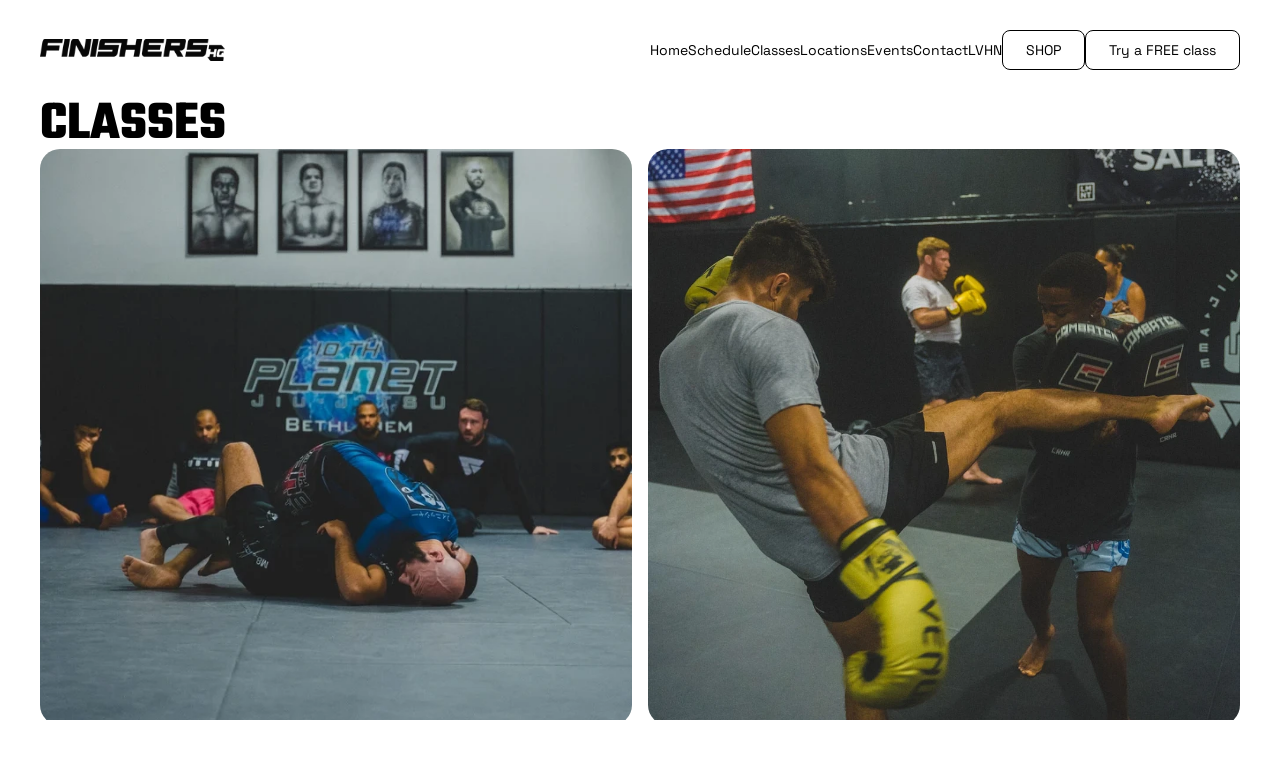

--- FILE ---
content_type: text/html
request_url: https://www.finishersmma.com/classes
body_size: 27155
content:
<!doctype html>
<!-- Made in Framer · framer.com ✨ -->
<!-- Published Jan 11, 2026, 8:22 PM UTC -->
<html lang="en" data-redirect-timezone="1">
<head>
    <meta charset="utf-8">
    
    
    <script>try{if(localStorage.get("__framer_force_showing_editorbar_since")){const n=document.createElement("link");n.rel = "modulepreload";n.href="https://framer.com/edit/init.mjs";document.head.appendChild(n)}}catch(e){}</script>
    <!-- Start of headStart -->
    <!-- Snippet: legacy-headStart -->
<script id="mcjs">!function(c,h,i,m,p){m=c.createElement(h),p=c.getElementsByTagName(h)[0],m.async=1,m.src=i,p.parentNode.insertBefore(m,p)}(document,"script","https://chimpstatic.com/mcjs-connected/js/users/b4e8cec74442f39d1c18b63a3/c2faa9aca741f4690381522b5.js");</script>
<!-- Facebook Pixel Code -->
<script>
!function(f,b,e,v,n,t,s)
{if(f.fbq)return;n=f.fbq=function(){n.callMethod?
n.callMethod.apply(n,arguments):n.queue.push(arguments)};
if(!f._fbq)f._fbq=n;n.push=n;n.loaded=!0;n.version='2.0';
n.queue=[];t=b.createElement(e);t.async=!0;
t.src=v;s=b.getElementsByTagName(e)[0];
s.parentNode.insertBefore(t,s)}(window, document,'script',
'https://connect.facebook.net/en_US/fbevents.js');
fbq('init', '235111011531471');
fbq('track', 'PageView');
</script>
<noscript></noscript>
<!-- SnippetEnd: legacy-headStart -->

    <!-- End of headStart -->
    <meta name="viewport" content="width=device-width">
    <meta name="generator" content="Framer a72a541">
    <title>Programs at Finishers HQ</title>
    <meta name="description" content="Explore a variety of martial arts classes at Finishers MMA in Bethlehem. From Brazilian Jiu-Jitsu to MMA, we offer training for all levels. Join us to enhance your skills and achieve your fitness goals.">
    <meta name="framer-search-index" content="https://framerusercontent.com/sites/k6hK8wA1YdZXpZU5Hoozm/searchIndex-ucgqzLqmgj9t.json">
    <meta name="framer-search-index-fallback" content="https://framerusercontent.com/sites/k6hK8wA1YdZXpZU5Hoozm/searchIndex-JTQAPVZFj8ll.json">
    <link href="https://framerusercontent.com/images/0Huj0HluTGipuIZbNDFLd70pQ.jpg" rel="icon" media="(prefers-color-scheme: light)">
    <link href="https://framerusercontent.com/images/0Huj0HluTGipuIZbNDFLd70pQ.jpg" rel="icon" media="(prefers-color-scheme: dark)">
    <!-- Open Graph / Facebook -->
    <meta property="og:type" content="website">
    <meta property="og:title" content="Programs at Finishers HQ">
    <meta property="og:description" content="Explore a variety of martial arts classes at Finishers MMA in Bethlehem. From Brazilian Jiu-Jitsu to MMA, we offer training for all levels. Join us to enhance your skills and achieve your fitness goals.">
    <meta property="og:image" content="https://framerusercontent.com/assets/6cfNMgF9Ni78HUPlJj6p3OTxrdg.jpg">
    <!-- Twitter -->
    <meta name="twitter:card" content="summary_large_image">
    <meta name="twitter:title" content="Programs at Finishers HQ">
    <meta name="twitter:description" content="Explore a variety of martial arts classes at Finishers MMA in Bethlehem. From Brazilian Jiu-Jitsu to MMA, we offer training for all levels. Join us to enhance your skills and achieve your fitness goals.">
    <meta name="twitter:image" content="https://framerusercontent.com/assets/6cfNMgF9Ni78HUPlJj6p3OTxrdg.jpg">
    
    <style data-framer-font-css>/* cyrillic-ext */
@font-face {
  font-family: 'Afacad';
  font-style: normal;
  font-weight: 500;
  font-display: swap;
  src: url(https://fonts.gstatic.com/s/afacad/v3/6NUK8FKMIQOGaw6wjYT7ZHG_zsBBfiftamo-81Cg.woff2) format('woff2');
  unicode-range: U+0460-052F, U+1C80-1C8A, U+20B4, U+2DE0-2DFF, U+A640-A69F, U+FE2E-FE2F;
}
/* math */
@font-face {
  font-family: 'Afacad';
  font-style: normal;
  font-weight: 500;
  font-display: swap;
  src: url(https://fonts.gstatic.com/s/afacad/v3/6NUK8FKMIQOGaw6wjYT7ZHG_zsBBfiftahs-81Cg.woff2) format('woff2');
  unicode-range: U+0302-0303, U+0305, U+0307-0308, U+0310, U+0312, U+0315, U+031A, U+0326-0327, U+032C, U+032F-0330, U+0332-0333, U+0338, U+033A, U+0346, U+034D, U+0391-03A1, U+03A3-03A9, U+03B1-03C9, U+03D1, U+03D5-03D6, U+03F0-03F1, U+03F4-03F5, U+2016-2017, U+2034-2038, U+203C, U+2040, U+2043, U+2047, U+2050, U+2057, U+205F, U+2070-2071, U+2074-208E, U+2090-209C, U+20D0-20DC, U+20E1, U+20E5-20EF, U+2100-2112, U+2114-2115, U+2117-2121, U+2123-214F, U+2190, U+2192, U+2194-21AE, U+21B0-21E5, U+21F1-21F2, U+21F4-2211, U+2213-2214, U+2216-22FF, U+2308-230B, U+2310, U+2319, U+231C-2321, U+2336-237A, U+237C, U+2395, U+239B-23B7, U+23D0, U+23DC-23E1, U+2474-2475, U+25AF, U+25B3, U+25B7, U+25BD, U+25C1, U+25CA, U+25CC, U+25FB, U+266D-266F, U+27C0-27FF, U+2900-2AFF, U+2B0E-2B11, U+2B30-2B4C, U+2BFE, U+3030, U+FF5B, U+FF5D, U+1D400-1D7FF, U+1EE00-1EEFF;
}
/* symbols */
@font-face {
  font-family: 'Afacad';
  font-style: normal;
  font-weight: 500;
  font-display: swap;
  src: url(https://fonts.gstatic.com/s/afacad/v3/6NUK8FKMIQOGaw6wjYT7ZHG_zsBBfiftagk-81Cg.woff2) format('woff2');
  unicode-range: U+0001-000C, U+000E-001F, U+007F-009F, U+20DD-20E0, U+20E2-20E4, U+2150-218F, U+2190, U+2192, U+2194-2199, U+21AF, U+21E6-21F0, U+21F3, U+2218-2219, U+2299, U+22C4-22C6, U+2300-243F, U+2440-244A, U+2460-24FF, U+25A0-27BF, U+2800-28FF, U+2921-2922, U+2981, U+29BF, U+29EB, U+2B00-2BFF, U+4DC0-4DFF, U+FFF9-FFFB, U+10140-1018E, U+10190-1019C, U+101A0, U+101D0-101FD, U+102E0-102FB, U+10E60-10E7E, U+1D2C0-1D2D3, U+1D2E0-1D37F, U+1F000-1F0FF, U+1F100-1F1AD, U+1F1E6-1F1FF, U+1F30D-1F30F, U+1F315, U+1F31C, U+1F31E, U+1F320-1F32C, U+1F336, U+1F378, U+1F37D, U+1F382, U+1F393-1F39F, U+1F3A7-1F3A8, U+1F3AC-1F3AF, U+1F3C2, U+1F3C4-1F3C6, U+1F3CA-1F3CE, U+1F3D4-1F3E0, U+1F3ED, U+1F3F1-1F3F3, U+1F3F5-1F3F7, U+1F408, U+1F415, U+1F41F, U+1F426, U+1F43F, U+1F441-1F442, U+1F444, U+1F446-1F449, U+1F44C-1F44E, U+1F453, U+1F46A, U+1F47D, U+1F4A3, U+1F4B0, U+1F4B3, U+1F4B9, U+1F4BB, U+1F4BF, U+1F4C8-1F4CB, U+1F4D6, U+1F4DA, U+1F4DF, U+1F4E3-1F4E6, U+1F4EA-1F4ED, U+1F4F7, U+1F4F9-1F4FB, U+1F4FD-1F4FE, U+1F503, U+1F507-1F50B, U+1F50D, U+1F512-1F513, U+1F53E-1F54A, U+1F54F-1F5FA, U+1F610, U+1F650-1F67F, U+1F687, U+1F68D, U+1F691, U+1F694, U+1F698, U+1F6AD, U+1F6B2, U+1F6B9-1F6BA, U+1F6BC, U+1F6C6-1F6CF, U+1F6D3-1F6D7, U+1F6E0-1F6EA, U+1F6F0-1F6F3, U+1F6F7-1F6FC, U+1F700-1F7FF, U+1F800-1F80B, U+1F810-1F847, U+1F850-1F859, U+1F860-1F887, U+1F890-1F8AD, U+1F8B0-1F8BB, U+1F8C0-1F8C1, U+1F900-1F90B, U+1F93B, U+1F946, U+1F984, U+1F996, U+1F9E9, U+1FA00-1FA6F, U+1FA70-1FA7C, U+1FA80-1FA89, U+1FA8F-1FAC6, U+1FACE-1FADC, U+1FADF-1FAE9, U+1FAF0-1FAF8, U+1FB00-1FBFF;
}
/* vietnamese */
@font-face {
  font-family: 'Afacad';
  font-style: normal;
  font-weight: 500;
  font-display: swap;
  src: url(https://fonts.gstatic.com/s/afacad/v3/6NUK8FKMIQOGaw6wjYT7ZHG_zsBBfiftamg-81Cg.woff2) format('woff2');
  unicode-range: U+0102-0103, U+0110-0111, U+0128-0129, U+0168-0169, U+01A0-01A1, U+01AF-01B0, U+0300-0301, U+0303-0304, U+0308-0309, U+0323, U+0329, U+1EA0-1EF9, U+20AB;
}
/* latin-ext */
@font-face {
  font-family: 'Afacad';
  font-style: normal;
  font-weight: 500;
  font-display: swap;
  src: url(https://fonts.gstatic.com/s/afacad/v3/6NUK8FKMIQOGaw6wjYT7ZHG_zsBBfiftamk-81Cg.woff2) format('woff2');
  unicode-range: U+0100-02BA, U+02BD-02C5, U+02C7-02CC, U+02CE-02D7, U+02DD-02FF, U+0304, U+0308, U+0329, U+1D00-1DBF, U+1E00-1E9F, U+1EF2-1EFF, U+2020, U+20A0-20AB, U+20AD-20C0, U+2113, U+2C60-2C7F, U+A720-A7FF;
}
/* latin */
@font-face {
  font-family: 'Afacad';
  font-style: normal;
  font-weight: 500;
  font-display: swap;
  src: url(https://fonts.gstatic.com/s/afacad/v3/6NUK8FKMIQOGaw6wjYT7ZHG_zsBBfiftamc-8w.woff2) format('woff2');
  unicode-range: U+0000-00FF, U+0131, U+0152-0153, U+02BB-02BC, U+02C6, U+02DA, U+02DC, U+0304, U+0308, U+0329, U+2000-206F, U+20AC, U+2122, U+2191, U+2193, U+2212, U+2215, U+FEFF, U+FFFD;
}
/* devanagari */
@font-face {
  font-family: 'Poppins';
  font-style: normal;
  font-weight: 500;
  font-display: swap;
  src: url(https://fonts.gstatic.com/s/poppins/v24/pxiByp8kv8JHgFVrLGT9Z11lFc-K.woff2) format('woff2');
  unicode-range: U+0900-097F, U+1CD0-1CF9, U+200C-200D, U+20A8, U+20B9, U+20F0, U+25CC, U+A830-A839, U+A8E0-A8FF, U+11B00-11B09;
}
/* latin-ext */
@font-face {
  font-family: 'Poppins';
  font-style: normal;
  font-weight: 500;
  font-display: swap;
  src: url(https://fonts.gstatic.com/s/poppins/v24/pxiByp8kv8JHgFVrLGT9Z1JlFc-K.woff2) format('woff2');
  unicode-range: U+0100-02BA, U+02BD-02C5, U+02C7-02CC, U+02CE-02D7, U+02DD-02FF, U+0304, U+0308, U+0329, U+1D00-1DBF, U+1E00-1E9F, U+1EF2-1EFF, U+2020, U+20A0-20AB, U+20AD-20C0, U+2113, U+2C60-2C7F, U+A720-A7FF;
}
/* latin */
@font-face {
  font-family: 'Poppins';
  font-style: normal;
  font-weight: 500;
  font-display: swap;
  src: url(https://fonts.gstatic.com/s/poppins/v24/pxiByp8kv8JHgFVrLGT9Z1xlFQ.woff2) format('woff2');
  unicode-range: U+0000-00FF, U+0131, U+0152-0153, U+02BB-02BC, U+02C6, U+02DA, U+02DC, U+0304, U+0308, U+0329, U+2000-206F, U+20AC, U+2122, U+2191, U+2193, U+2212, U+2215, U+FEFF, U+FFFD;
}
/* vietnamese */
@font-face {
  font-family: 'Space Grotesk';
  font-style: normal;
  font-weight: 400;
  font-display: swap;
  src: url(https://fonts.gstatic.com/s/spacegrotesk/v22/V8mDoQDjQSkFtoMM3T6r8E7mPb54C-s0.woff2) format('woff2');
  unicode-range: U+0102-0103, U+0110-0111, U+0128-0129, U+0168-0169, U+01A0-01A1, U+01AF-01B0, U+0300-0301, U+0303-0304, U+0308-0309, U+0323, U+0329, U+1EA0-1EF9, U+20AB;
}
/* latin-ext */
@font-face {
  font-family: 'Space Grotesk';
  font-style: normal;
  font-weight: 400;
  font-display: swap;
  src: url(https://fonts.gstatic.com/s/spacegrotesk/v22/V8mDoQDjQSkFtoMM3T6r8E7mPb94C-s0.woff2) format('woff2');
  unicode-range: U+0100-02BA, U+02BD-02C5, U+02C7-02CC, U+02CE-02D7, U+02DD-02FF, U+0304, U+0308, U+0329, U+1D00-1DBF, U+1E00-1E9F, U+1EF2-1EFF, U+2020, U+20A0-20AB, U+20AD-20C0, U+2113, U+2C60-2C7F, U+A720-A7FF;
}
/* latin */
@font-face {
  font-family: 'Space Grotesk';
  font-style: normal;
  font-weight: 400;
  font-display: swap;
  src: url(https://fonts.gstatic.com/s/spacegrotesk/v22/V8mDoQDjQSkFtoMM3T6r8E7mPbF4Cw.woff2) format('woff2');
  unicode-range: U+0000-00FF, U+0131, U+0152-0153, U+02BB-02BC, U+02C6, U+02DA, U+02DC, U+0304, U+0308, U+0329, U+2000-206F, U+20AC, U+2122, U+2191, U+2193, U+2212, U+2215, U+FEFF, U+FFFD;
}
/* vietnamese */
@font-face {
  font-family: 'Space Grotesk';
  font-style: normal;
  font-weight: 600;
  font-display: swap;
  src: url(https://fonts.gstatic.com/s/spacegrotesk/v22/V8mDoQDjQSkFtoMM3T6r8E7mPb54C-s0.woff2) format('woff2');
  unicode-range: U+0102-0103, U+0110-0111, U+0128-0129, U+0168-0169, U+01A0-01A1, U+01AF-01B0, U+0300-0301, U+0303-0304, U+0308-0309, U+0323, U+0329, U+1EA0-1EF9, U+20AB;
}
/* latin-ext */
@font-face {
  font-family: 'Space Grotesk';
  font-style: normal;
  font-weight: 600;
  font-display: swap;
  src: url(https://fonts.gstatic.com/s/spacegrotesk/v22/V8mDoQDjQSkFtoMM3T6r8E7mPb94C-s0.woff2) format('woff2');
  unicode-range: U+0100-02BA, U+02BD-02C5, U+02C7-02CC, U+02CE-02D7, U+02DD-02FF, U+0304, U+0308, U+0329, U+1D00-1DBF, U+1E00-1E9F, U+1EF2-1EFF, U+2020, U+20A0-20AB, U+20AD-20C0, U+2113, U+2C60-2C7F, U+A720-A7FF;
}
/* latin */
@font-face {
  font-family: 'Space Grotesk';
  font-style: normal;
  font-weight: 600;
  font-display: swap;
  src: url(https://fonts.gstatic.com/s/spacegrotesk/v22/V8mDoQDjQSkFtoMM3T6r8E7mPbF4Cw.woff2) format('woff2');
  unicode-range: U+0000-00FF, U+0131, U+0152-0153, U+02BB-02BC, U+02C6, U+02DA, U+02DC, U+0304, U+0308, U+0329, U+2000-206F, U+20AC, U+2122, U+2191, U+2193, U+2212, U+2215, U+FEFF, U+FFFD;
}
/* vietnamese */
@font-face {
  font-family: 'Space Grotesk';
  font-style: normal;
  font-weight: 700;
  font-display: swap;
  src: url(https://fonts.gstatic.com/s/spacegrotesk/v22/V8mDoQDjQSkFtoMM3T6r8E7mPb54C-s0.woff2) format('woff2');
  unicode-range: U+0102-0103, U+0110-0111, U+0128-0129, U+0168-0169, U+01A0-01A1, U+01AF-01B0, U+0300-0301, U+0303-0304, U+0308-0309, U+0323, U+0329, U+1EA0-1EF9, U+20AB;
}
/* latin-ext */
@font-face {
  font-family: 'Space Grotesk';
  font-style: normal;
  font-weight: 700;
  font-display: swap;
  src: url(https://fonts.gstatic.com/s/spacegrotesk/v22/V8mDoQDjQSkFtoMM3T6r8E7mPb94C-s0.woff2) format('woff2');
  unicode-range: U+0100-02BA, U+02BD-02C5, U+02C7-02CC, U+02CE-02D7, U+02DD-02FF, U+0304, U+0308, U+0329, U+1D00-1DBF, U+1E00-1E9F, U+1EF2-1EFF, U+2020, U+20A0-20AB, U+20AD-20C0, U+2113, U+2C60-2C7F, U+A720-A7FF;
}
/* latin */
@font-face {
  font-family: 'Space Grotesk';
  font-style: normal;
  font-weight: 700;
  font-display: swap;
  src: url(https://fonts.gstatic.com/s/spacegrotesk/v22/V8mDoQDjQSkFtoMM3T6r8E7mPbF4Cw.woff2) format('woff2');
  unicode-range: U+0000-00FF, U+0131, U+0152-0153, U+02BB-02BC, U+02C6, U+02DA, U+02DC, U+0304, U+0308, U+0329, U+2000-206F, U+20AC, U+2122, U+2191, U+2193, U+2212, U+2215, U+FEFF, U+FFFD;
}
/* devanagari */
@font-face {
  font-family: 'Teko';
  font-style: normal;
  font-weight: 400;
  font-display: swap;
  src: url(https://fonts.gstatic.com/s/teko/v23/LYjNdG7kmE0gfaJ9pRtB.woff2) format('woff2');
  unicode-range: U+0900-097F, U+1CD0-1CF9, U+200C-200D, U+20A8, U+20B9, U+20F0, U+25CC, U+A830-A839, U+A8E0-A8FF, U+11B00-11B09;
}
/* latin-ext */
@font-face {
  font-family: 'Teko';
  font-style: normal;
  font-weight: 400;
  font-display: swap;
  src: url(https://fonts.gstatic.com/s/teko/v23/LYjNdG7kmE0gfa19pRtB.woff2) format('woff2');
  unicode-range: U+0100-02BA, U+02BD-02C5, U+02C7-02CC, U+02CE-02D7, U+02DD-02FF, U+0304, U+0308, U+0329, U+1D00-1DBF, U+1E00-1E9F, U+1EF2-1EFF, U+2020, U+20A0-20AB, U+20AD-20C0, U+2113, U+2C60-2C7F, U+A720-A7FF;
}
/* latin */
@font-face {
  font-family: 'Teko';
  font-style: normal;
  font-weight: 400;
  font-display: swap;
  src: url(https://fonts.gstatic.com/s/teko/v23/LYjNdG7kmE0gfaN9pQ.woff2) format('woff2');
  unicode-range: U+0000-00FF, U+0131, U+0152-0153, U+02BB-02BC, U+02C6, U+02DA, U+02DC, U+0304, U+0308, U+0329, U+2000-206F, U+20AC, U+2122, U+2191, U+2193, U+2212, U+2215, U+FEFF, U+FFFD;
}
/* devanagari */
@font-face {
  font-family: 'Teko';
  font-style: normal;
  font-weight: 500;
  font-display: swap;
  src: url(https://fonts.gstatic.com/s/teko/v23/LYjNdG7kmE0gfaJ9pRtB.woff2) format('woff2');
  unicode-range: U+0900-097F, U+1CD0-1CF9, U+200C-200D, U+20A8, U+20B9, U+20F0, U+25CC, U+A830-A839, U+A8E0-A8FF, U+11B00-11B09;
}
/* latin-ext */
@font-face {
  font-family: 'Teko';
  font-style: normal;
  font-weight: 500;
  font-display: swap;
  src: url(https://fonts.gstatic.com/s/teko/v23/LYjNdG7kmE0gfa19pRtB.woff2) format('woff2');
  unicode-range: U+0100-02BA, U+02BD-02C5, U+02C7-02CC, U+02CE-02D7, U+02DD-02FF, U+0304, U+0308, U+0329, U+1D00-1DBF, U+1E00-1E9F, U+1EF2-1EFF, U+2020, U+20A0-20AB, U+20AD-20C0, U+2113, U+2C60-2C7F, U+A720-A7FF;
}
/* latin */
@font-face {
  font-family: 'Teko';
  font-style: normal;
  font-weight: 500;
  font-display: swap;
  src: url(https://fonts.gstatic.com/s/teko/v23/LYjNdG7kmE0gfaN9pQ.woff2) format('woff2');
  unicode-range: U+0000-00FF, U+0131, U+0152-0153, U+02BB-02BC, U+02C6, U+02DA, U+02DC, U+0304, U+0308, U+0329, U+2000-206F, U+20AC, U+2122, U+2191, U+2193, U+2212, U+2215, U+FEFF, U+FFFD;
}
/* devanagari */
@font-face {
  font-family: 'Teko';
  font-style: normal;
  font-weight: 700;
  font-display: swap;
  src: url(https://fonts.gstatic.com/s/teko/v23/LYjNdG7kmE0gfaJ9pRtB.woff2) format('woff2');
  unicode-range: U+0900-097F, U+1CD0-1CF9, U+200C-200D, U+20A8, U+20B9, U+20F0, U+25CC, U+A830-A839, U+A8E0-A8FF, U+11B00-11B09;
}
/* latin-ext */
@font-face {
  font-family: 'Teko';
  font-style: normal;
  font-weight: 700;
  font-display: swap;
  src: url(https://fonts.gstatic.com/s/teko/v23/LYjNdG7kmE0gfa19pRtB.woff2) format('woff2');
  unicode-range: U+0100-02BA, U+02BD-02C5, U+02C7-02CC, U+02CE-02D7, U+02DD-02FF, U+0304, U+0308, U+0329, U+1D00-1DBF, U+1E00-1E9F, U+1EF2-1EFF, U+2020, U+20A0-20AB, U+20AD-20C0, U+2113, U+2C60-2C7F, U+A720-A7FF;
}
/* latin */
@font-face {
  font-family: 'Teko';
  font-style: normal;
  font-weight: 700;
  font-display: swap;
  src: url(https://fonts.gstatic.com/s/teko/v23/LYjNdG7kmE0gfaN9pQ.woff2) format('woff2');
  unicode-range: U+0000-00FF, U+0131, U+0152-0153, U+02BB-02BC, U+02C6, U+02DA, U+02DC, U+0304, U+0308, U+0329, U+2000-206F, U+20AC, U+2122, U+2191, U+2193, U+2212, U+2215, U+FEFF, U+FFFD;
}
/* latin-ext */
@font-face {
  font-family: 'Urbanist';
  font-style: normal;
  font-weight: 400;
  font-display: swap;
  src: url(https://fonts.gstatic.com/s/urbanist/v18/L0xjDF02iFML4hGCyOCpRdycFsGxSrqDyx4vH5mqe8Q.woff2) format('woff2');
  unicode-range: U+0100-02BA, U+02BD-02C5, U+02C7-02CC, U+02CE-02D7, U+02DD-02FF, U+0304, U+0308, U+0329, U+1D00-1DBF, U+1E00-1E9F, U+1EF2-1EFF, U+2020, U+20A0-20AB, U+20AD-20C0, U+2113, U+2C60-2C7F, U+A720-A7FF;
}
/* latin */
@font-face {
  font-family: 'Urbanist';
  font-style: normal;
  font-weight: 400;
  font-display: swap;
  src: url(https://fonts.gstatic.com/s/urbanist/v18/L0xjDF02iFML4hGCyOCpRdycFsGxSrqDyx4vEZmq.woff2) format('woff2');
  unicode-range: U+0000-00FF, U+0131, U+0152-0153, U+02BB-02BC, U+02C6, U+02DA, U+02DC, U+0304, U+0308, U+0329, U+2000-206F, U+20AC, U+2122, U+2191, U+2193, U+2212, U+2215, U+FEFF, U+FFFD;
}
/* latin-ext */
@font-face {
  font-family: 'DM Mono';
  font-style: normal;
  font-weight: 500;
  src: url(https://fonts.gstatic.com/s/dmmono/v16/aFTR7PB1QTsUX8KYvumzEY2tbZX9.woff2) format('woff2');
  unicode-range: U+0100-02BA, U+02BD-02C5, U+02C7-02CC, U+02CE-02D7, U+02DD-02FF, U+0304, U+0308, U+0329, U+1D00-1DBF, U+1E00-1E9F, U+1EF2-1EFF, U+2020, U+20A0-20AB, U+20AD-20C0, U+2113, U+2C60-2C7F, U+A720-A7FF;
}
/* latin */
@font-face {
  font-family: 'DM Mono';
  font-style: normal;
  font-weight: 500;
  src: url(https://fonts.gstatic.com/s/dmmono/v16/aFTR7PB1QTsUX8KYvumzEYOtbQ.woff2) format('woff2');
  unicode-range: U+0000-00FF, U+0131, U+0152-0153, U+02BB-02BC, U+02C6, U+02DA, U+02DC, U+0304, U+0308, U+0329, U+2000-206F, U+20AC, U+2122, U+2191, U+2193, U+2212, U+2215, U+FEFF, U+FFFD;
}
/* cyrillic-ext */
@font-face {
  font-family: 'JetBrains Mono';
  font-style: normal;
  font-weight: 400;
  src: url(https://fonts.gstatic.com/s/jetbrainsmono/v24/tDbY2o-flEEny0FZhsfKu5WU4zr3E_BX0PnT8RD8yKxTN1OVgaY.woff2) format('woff2');
  unicode-range: U+0460-052F, U+1C80-1C8A, U+20B4, U+2DE0-2DFF, U+A640-A69F, U+FE2E-FE2F;
}
/* cyrillic */
@font-face {
  font-family: 'JetBrains Mono';
  font-style: normal;
  font-weight: 400;
  src: url(https://fonts.gstatic.com/s/jetbrainsmono/v24/tDbY2o-flEEny0FZhsfKu5WU4zr3E_BX0PnT8RD8yKxTPlOVgaY.woff2) format('woff2');
  unicode-range: U+0301, U+0400-045F, U+0490-0491, U+04B0-04B1, U+2116;
}
/* greek */
@font-face {
  font-family: 'JetBrains Mono';
  font-style: normal;
  font-weight: 400;
  src: url(https://fonts.gstatic.com/s/jetbrainsmono/v24/tDbY2o-flEEny0FZhsfKu5WU4zr3E_BX0PnT8RD8yKxTOVOVgaY.woff2) format('woff2');
  unicode-range: U+0370-0377, U+037A-037F, U+0384-038A, U+038C, U+038E-03A1, U+03A3-03FF;
}
/* vietnamese */
@font-face {
  font-family: 'JetBrains Mono';
  font-style: normal;
  font-weight: 400;
  src: url(https://fonts.gstatic.com/s/jetbrainsmono/v24/tDbY2o-flEEny0FZhsfKu5WU4zr3E_BX0PnT8RD8yKxTNVOVgaY.woff2) format('woff2');
  unicode-range: U+0102-0103, U+0110-0111, U+0128-0129, U+0168-0169, U+01A0-01A1, U+01AF-01B0, U+0300-0301, U+0303-0304, U+0308-0309, U+0323, U+0329, U+1EA0-1EF9, U+20AB;
}
/* latin-ext */
@font-face {
  font-family: 'JetBrains Mono';
  font-style: normal;
  font-weight: 400;
  src: url(https://fonts.gstatic.com/s/jetbrainsmono/v24/tDbY2o-flEEny0FZhsfKu5WU4zr3E_BX0PnT8RD8yKxTNFOVgaY.woff2) format('woff2');
  unicode-range: U+0100-02BA, U+02BD-02C5, U+02C7-02CC, U+02CE-02D7, U+02DD-02FF, U+0304, U+0308, U+0329, U+1D00-1DBF, U+1E00-1E9F, U+1EF2-1EFF, U+2020, U+20A0-20AB, U+20AD-20C0, U+2113, U+2C60-2C7F, U+A720-A7FF;
}
/* latin */
@font-face {
  font-family: 'JetBrains Mono';
  font-style: normal;
  font-weight: 400;
  src: url(https://fonts.gstatic.com/s/jetbrainsmono/v24/tDbY2o-flEEny0FZhsfKu5WU4zr3E_BX0PnT8RD8yKxTOlOV.woff2) format('woff2');
  unicode-range: U+0000-00FF, U+0131, U+0152-0153, U+02BB-02BC, U+02C6, U+02DA, U+02DC, U+0304, U+0308, U+0329, U+2000-206F, U+20AC, U+2122, U+2191, U+2193, U+2212, U+2215, U+FEFF, U+FFFD;
}

@font-face { font-family: "Inter"; src: url("https://framerusercontent.com/assets/5vvr9Vy74if2I6bQbJvbw7SY1pQ.woff2"); font-display: swap; font-style: normal; font-weight: 400; unicode-range: U+0460-052F, U+1C80-1C88, U+20B4, U+2DE0-2DFF, U+A640-A69F, U+FE2E-FE2F }
@font-face { font-family: "Inter"; src: url("https://framerusercontent.com/assets/EOr0mi4hNtlgWNn9if640EZzXCo.woff2"); font-display: swap; font-style: normal; font-weight: 400; unicode-range: U+0301, U+0400-045F, U+0490-0491, U+04B0-04B1, U+2116 }
@font-face { font-family: "Inter"; src: url("https://framerusercontent.com/assets/Y9k9QrlZAqio88Klkmbd8VoMQc.woff2"); font-display: swap; font-style: normal; font-weight: 400; unicode-range: U+1F00-1FFF }
@font-face { font-family: "Inter"; src: url("https://framerusercontent.com/assets/OYrD2tBIBPvoJXiIHnLoOXnY9M.woff2"); font-display: swap; font-style: normal; font-weight: 400; unicode-range: U+0370-03FF }
@font-face { font-family: "Inter"; src: url("https://framerusercontent.com/assets/JeYwfuaPfZHQhEG8U5gtPDZ7WQ.woff2"); font-display: swap; font-style: normal; font-weight: 400; unicode-range: U+0100-024F, U+0259, U+1E00-1EFF, U+2020, U+20A0-20AB, U+20AD-20CF, U+2113, U+2C60-2C7F, U+A720-A7FF }
@font-face { font-family: "Inter"; src: url("https://framerusercontent.com/assets/vQyevYAyHtARFwPqUzQGpnDs.woff2"); font-display: swap; font-style: normal; font-weight: 400; unicode-range: U+0000-00FF, U+0131, U+0152-0153, U+02BB-02BC, U+02C6, U+02DA, U+02DC, U+2000-206F, U+2074, U+20AC, U+2122, U+2191, U+2193, U+2212, U+2215, U+FEFF, U+FFFD }
@font-face { font-family: "Inter"; src: url("https://framerusercontent.com/assets/b6Y37FthZeALduNqHicBT6FutY.woff2"); font-display: swap; font-style: normal; font-weight: 400; unicode-range: U+0102-0103, U+0110-0111, U+0128-0129, U+0168-0169, U+01A0-01A1, U+01AF-01B0, U+1EA0-1EF9, U+20AB }
@font-face { font-family: "Inter"; src: url("https://framerusercontent.com/assets/GrgcKwrN6d3Uz8EwcLHZxwEfC4.woff2"); font-display: swap; font-style: normal; font-weight: 400; unicode-range: U+0000-00FF, U+0131, U+0152-0153, U+02BB-02BC, U+02C6, U+02DA, U+02DC, U+2000-206F, U+2070, U+2074-207E, U+2080-208E, U+20AC, U+2122, U+2191, U+2193, U+2212, U+2215, U+FEFF, U+FFFD }
@font-face { font-family: "Inter"; src: url("https://framerusercontent.com/assets/NXxvFRoY5LDh3yCm7MEP2jqYk.woff2"); font-style: normal; font-weight: 100; unicode-range: U+0460-052F, U+1C80-1C88, U+20B4, U+2DE0-2DFF, U+A640-A69F, U+FE2E-FE2F }
@font-face { font-family: "Inter"; src: url("https://framerusercontent.com/assets/5CcgcVyoWSqO1THBiISd6oCog.woff2"); font-style: normal; font-weight: 100; unicode-range: U+0301, U+0400-045F, U+0490-0491, U+04B0-04B1, U+2116 }
@font-face { font-family: "Inter"; src: url("https://framerusercontent.com/assets/MF544SVCvk3yNpLIz3pwDXFZPKM.woff2"); font-style: normal; font-weight: 100; unicode-range: U+1F00-1FFF }
@font-face { font-family: "Inter"; src: url("https://framerusercontent.com/assets/TNtxudDBkAm2RXdtU3rvTBwoM.woff2"); font-style: normal; font-weight: 100; unicode-range: U+0370-03FF }
@font-face { font-family: "Inter"; src: url("https://framerusercontent.com/assets/fIabp4VN5z7iJ3lNOz9qfNeQHc.woff2"); font-style: normal; font-weight: 100; unicode-range: U+0100-024F, U+0259, U+1E00-1EFF, U+2020, U+20A0-20AB, U+20AD-20CF, U+2113, U+2C60-2C7F, U+A720-A7FF }
@font-face { font-family: "Inter"; src: url("https://framerusercontent.com/assets/8kSLqTnVCEtjx0nu8PxTD4Nh5UU.woff2"); font-style: normal; font-weight: 100; unicode-range: U+0000-00FF, U+0131, U+0152-0153, U+02BB-02BC, U+02C6, U+02DA, U+02DC, U+2000-206F, U+2070, U+2074-207E, U+2080-208E, U+20AC, U+2122, U+2191, U+2193, U+2212, U+2215, U+FEFF, U+FFFD }
@font-face { font-family: "Inter"; src: url("https://framerusercontent.com/assets/9iRSYClnXA0RMygyIn6yjjWXJw.woff2"); font-style: normal; font-weight: 100; unicode-range: U+0102-0103, U+0110-0111, U+0128-0129, U+0168-0169, U+01A0-01A1, U+01AF-01B0, U+1EA0-1EF9, U+20AB }
@font-face { font-family: "Inter"; src: url("https://framerusercontent.com/assets/MVhJhYeDWxeyqT939zMNyw9p8.woff2"); font-style: normal; font-weight: 200; unicode-range: U+0460-052F, U+1C80-1C88, U+20B4, U+2DE0-2DFF, U+A640-A69F, U+FE2E-FE2F }
@font-face { font-family: "Inter"; src: url("https://framerusercontent.com/assets/WXQXYfAQJIi2pCJACAfWWXfIDqI.woff2"); font-style: normal; font-weight: 200; unicode-range: U+0301, U+0400-045F, U+0490-0491, U+04B0-04B1, U+2116 }
@font-face { font-family: "Inter"; src: url("https://framerusercontent.com/assets/RJeJJARdrtNUtic58kOz7hIgBuE.woff2"); font-style: normal; font-weight: 200; unicode-range: U+1F00-1FFF }
@font-face { font-family: "Inter"; src: url("https://framerusercontent.com/assets/4hBRAuM02i3fsxYDzyNvt5Az2so.woff2"); font-style: normal; font-weight: 200; unicode-range: U+0370-03FF }
@font-face { font-family: "Inter"; src: url("https://framerusercontent.com/assets/fz1JbBffNGgK7BNUI1mmbFBlgA8.woff2"); font-style: normal; font-weight: 200; unicode-range: U+0100-024F, U+0259, U+1E00-1EFF, U+2020, U+20A0-20AB, U+20AD-20CF, U+2113, U+2C60-2C7F, U+A720-A7FF }
@font-face { font-family: "Inter"; src: url("https://framerusercontent.com/assets/Z4sGWU2OKBoXPWulb5P25vULA.woff2"); font-style: normal; font-weight: 200; unicode-range: U+0000-00FF, U+0131, U+0152-0153, U+02BB-02BC, U+02C6, U+02DA, U+02DC, U+2000-206F, U+2070, U+2074-207E, U+2080-208E, U+20AC, U+2122, U+2191, U+2193, U+2212, U+2215, U+FEFF, U+FFFD }
@font-face { font-family: "Inter"; src: url("https://framerusercontent.com/assets/eIZyQwIlHYR0mnMSneEDMtqBPgw.woff2"); font-style: normal; font-weight: 200; unicode-range: U+0102-0103, U+0110-0111, U+0128-0129, U+0168-0169, U+01A0-01A1, U+01AF-01B0, U+1EA0-1EF9, U+20AB }
@font-face { font-family: "Inter"; src: url("https://framerusercontent.com/assets/BkDpl4ghaqvMi1btKFyG2tdbec.woff2"); font-display: swap; font-style: normal; font-weight: 300; unicode-range: U+0460-052F, U+1C80-1C88, U+20B4, U+2DE0-2DFF, U+A640-A69F, U+FE2E-FE2F }
@font-face { font-family: "Inter"; src: url("https://framerusercontent.com/assets/zAMK70AQRFSShJgUiaR5IiIhgzk.woff2"); font-display: swap; font-style: normal; font-weight: 300; unicode-range: U+0301, U+0400-045F, U+0490-0491, U+04B0-04B1, U+2116 }
@font-face { font-family: "Inter"; src: url("https://framerusercontent.com/assets/IETjvc5qzUaRoaruDpPSwCUM8.woff2"); font-display: swap; font-style: normal; font-weight: 300; unicode-range: U+1F00-1FFF }
@font-face { font-family: "Inter"; src: url("https://framerusercontent.com/assets/oLCoaT3ioA0fHdJnWR9W6k7NY.woff2"); font-display: swap; font-style: normal; font-weight: 300; unicode-range: U+0370-03FF }
@font-face { font-family: "Inter"; src: url("https://framerusercontent.com/assets/Sj0PCHQSBjFmEp6NBWg6FNaKc.woff2"); font-display: swap; font-style: normal; font-weight: 300; unicode-range: U+0100-024F, U+0259, U+1E00-1EFF, U+2020, U+20A0-20AB, U+20AD-20CF, U+2113, U+2C60-2C7F, U+A720-A7FF }
@font-face { font-family: "Inter"; src: url("https://framerusercontent.com/assets/aqiiD4LUKkKzXdjGL5UzHq8bo5w.woff2"); font-display: swap; font-style: normal; font-weight: 300; unicode-range: U+0000-00FF, U+0131, U+0152-0153, U+02BB-02BC, U+02C6, U+02DA, U+02DC, U+2000-206F, U+2070, U+2074-207E, U+2080-208E, U+20AC, U+2122, U+2191, U+2193, U+2212, U+2215, U+FEFF, U+FFFD }
@font-face { font-family: "Inter"; src: url("https://framerusercontent.com/assets/H4TfENUY1rh8R9UaSD6vngjJP3M.woff2"); font-display: swap; font-style: normal; font-weight: 300; unicode-range: U+0102-0103, U+0110-0111, U+0128-0129, U+0168-0169, U+01A0-01A1, U+01AF-01B0, U+1EA0-1EF9, U+20AB }
@font-face { font-family: "Inter"; src: url("https://framerusercontent.com/assets/5A3Ce6C9YYmCjpQx9M4inSaKU.woff2"); font-display: swap; font-style: normal; font-weight: 500; unicode-range: U+0460-052F, U+1C80-1C88, U+20B4, U+2DE0-2DFF, U+A640-A69F, U+FE2E-FE2F }
@font-face { font-family: "Inter"; src: url("https://framerusercontent.com/assets/Qx95Xyt0Ka3SGhinnbXIGpEIyP4.woff2"); font-display: swap; font-style: normal; font-weight: 500; unicode-range: U+0301, U+0400-045F, U+0490-0491, U+04B0-04B1, U+2116 }
@font-face { font-family: "Inter"; src: url("https://framerusercontent.com/assets/6mJuEAguuIuMog10gGvH5d3cl8.woff2"); font-display: swap; font-style: normal; font-weight: 500; unicode-range: U+1F00-1FFF }
@font-face { font-family: "Inter"; src: url("https://framerusercontent.com/assets/xYYWaj7wCU5zSQH0eXvSaS19wo.woff2"); font-display: swap; font-style: normal; font-weight: 500; unicode-range: U+0370-03FF }
@font-face { font-family: "Inter"; src: url("https://framerusercontent.com/assets/otTaNuNpVK4RbdlT7zDDdKvQBA.woff2"); font-display: swap; font-style: normal; font-weight: 500; unicode-range: U+0100-024F, U+0259, U+1E00-1EFF, U+2020, U+20A0-20AB, U+20AD-20CF, U+2113, U+2C60-2C7F, U+A720-A7FF }
@font-face { font-family: "Inter"; src: url("https://framerusercontent.com/assets/UjlFhCnUjxhNfep4oYBPqnEssyo.woff2"); font-display: swap; font-style: normal; font-weight: 500; unicode-range: U+0000-00FF, U+0131, U+0152-0153, U+02BB-02BC, U+02C6, U+02DA, U+02DC, U+2000-206F, U+2070, U+2074-207E, U+2080-208E, U+20AC, U+2122, U+2191, U+2193, U+2212, U+2215, U+FEFF, U+FFFD }
@font-face { font-family: "Inter"; src: url("https://framerusercontent.com/assets/DolVirEGb34pEXEp8t8FQBSK4.woff2"); font-display: swap; font-style: normal; font-weight: 500; unicode-range: U+0102-0103, U+0110-0111, U+0128-0129, U+0168-0169, U+01A0-01A1, U+01AF-01B0, U+1EA0-1EF9, U+20AB }
@font-face { font-family: "Inter"; src: url("https://framerusercontent.com/assets/hyOgCu0Xnghbimh0pE8QTvtt2AU.woff2"); font-display: swap; font-style: normal; font-weight: 600; unicode-range: U+0460-052F, U+1C80-1C88, U+20B4, U+2DE0-2DFF, U+A640-A69F, U+FE2E-FE2F }
@font-face { font-family: "Inter"; src: url("https://framerusercontent.com/assets/NeGmSOXrPBfEFIy5YZeHq17LEDA.woff2"); font-display: swap; font-style: normal; font-weight: 600; unicode-range: U+0301, U+0400-045F, U+0490-0491, U+04B0-04B1, U+2116 }
@font-face { font-family: "Inter"; src: url("https://framerusercontent.com/assets/oYaAX5himiTPYuN8vLWnqBbfD2s.woff2"); font-display: swap; font-style: normal; font-weight: 600; unicode-range: U+1F00-1FFF }
@font-face { font-family: "Inter"; src: url("https://framerusercontent.com/assets/lEJLP4R0yuCaMCjSXYHtJw72M.woff2"); font-display: swap; font-style: normal; font-weight: 600; unicode-range: U+0370-03FF }
@font-face { font-family: "Inter"; src: url("https://framerusercontent.com/assets/cRJyLNuTJR5jbyKzGi33wU9cqIQ.woff2"); font-display: swap; font-style: normal; font-weight: 600; unicode-range: U+0100-024F, U+0259, U+1E00-1EFF, U+2020, U+20A0-20AB, U+20AD-20CF, U+2113, U+2C60-2C7F, U+A720-A7FF }
@font-face { font-family: "Inter"; src: url("https://framerusercontent.com/assets/yDtI2UI8XcEg1W2je9XPN3Noo.woff2"); font-display: swap; font-style: normal; font-weight: 600; unicode-range: U+0000-00FF, U+0131, U+0152-0153, U+02BB-02BC, U+02C6, U+02DA, U+02DC, U+2000-206F, U+2070, U+2074-207E, U+2080-208E, U+20AC, U+2122, U+2191, U+2193, U+2212, U+2215, U+FEFF, U+FFFD }
@font-face { font-family: "Inter"; src: url("https://framerusercontent.com/assets/A0Wcc7NgXMjUuFdquHDrIZpzZw0.woff2"); font-display: swap; font-style: normal; font-weight: 600; unicode-range: U+0102-0103, U+0110-0111, U+0128-0129, U+0168-0169, U+01A0-01A1, U+01AF-01B0, U+1EA0-1EF9, U+20AB }
@font-face { font-family: "Inter"; src: url("https://framerusercontent.com/assets/DpPBYI0sL4fYLgAkX8KXOPVt7c.woff2"); font-display: swap; font-style: normal; font-weight: 700; unicode-range: U+0460-052F, U+1C80-1C88, U+20B4, U+2DE0-2DFF, U+A640-A69F, U+FE2E-FE2F }
@font-face { font-family: "Inter"; src: url("https://framerusercontent.com/assets/4RAEQdEOrcnDkhHiiCbJOw92Lk.woff2"); font-display: swap; font-style: normal; font-weight: 700; unicode-range: U+0301, U+0400-045F, U+0490-0491, U+04B0-04B1, U+2116 }
@font-face { font-family: "Inter"; src: url("https://framerusercontent.com/assets/1K3W8DizY3v4emK8Mb08YHxTbs.woff2"); font-display: swap; font-style: normal; font-weight: 700; unicode-range: U+1F00-1FFF }
@font-face { font-family: "Inter"; src: url("https://framerusercontent.com/assets/tUSCtfYVM1I1IchuyCwz9gDdQ.woff2"); font-display: swap; font-style: normal; font-weight: 700; unicode-range: U+0370-03FF }
@font-face { font-family: "Inter"; src: url("https://framerusercontent.com/assets/VgYFWiwsAC5OYxAycRXXvhze58.woff2"); font-display: swap; font-style: normal; font-weight: 700; unicode-range: U+0100-024F, U+0259, U+1E00-1EFF, U+2020, U+20A0-20AB, U+20AD-20CF, U+2113, U+2C60-2C7F, U+A720-A7FF }
@font-face { font-family: "Inter"; src: url("https://framerusercontent.com/assets/syRNPWzAMIrcJ3wIlPIP43KjQs.woff2"); font-display: swap; font-style: normal; font-weight: 700; unicode-range: U+0000-00FF, U+0131, U+0152-0153, U+02BB-02BC, U+02C6, U+02DA, U+02DC, U+2000-206F, U+2070, U+2074-207E, U+2080-208E, U+20AC, U+2122, U+2191, U+2193, U+2212, U+2215, U+FEFF, U+FFFD }
@font-face { font-family: "Inter"; src: url("https://framerusercontent.com/assets/GIryZETIX4IFypco5pYZONKhJIo.woff2"); font-display: swap; font-style: normal; font-weight: 700; unicode-range: U+0102-0103, U+0110-0111, U+0128-0129, U+0168-0169, U+01A0-01A1, U+01AF-01B0, U+1EA0-1EF9, U+20AB }
@font-face { font-family: "Inter"; src: url("https://framerusercontent.com/assets/PONfPc6h4EPYwJliXQBmjVx7QxI.woff2"); font-display: swap; font-style: normal; font-weight: 800; unicode-range: U+0460-052F, U+1C80-1C88, U+20B4, U+2DE0-2DFF, U+A640-A69F, U+FE2E-FE2F }
@font-face { font-family: "Inter"; src: url("https://framerusercontent.com/assets/zsnJN7Z1wdzUvepJniD3rbvJIyU.woff2"); font-display: swap; font-style: normal; font-weight: 800; unicode-range: U+0301, U+0400-045F, U+0490-0491, U+04B0-04B1, U+2116 }
@font-face { font-family: "Inter"; src: url("https://framerusercontent.com/assets/UrzZBOy7RyJEWAZGduzOeHiHuY.woff2"); font-display: swap; font-style: normal; font-weight: 800; unicode-range: U+1F00-1FFF }
@font-face { font-family: "Inter"; src: url("https://framerusercontent.com/assets/996sR9SfSDuYELz8oHhDOcErkY.woff2"); font-display: swap; font-style: normal; font-weight: 800; unicode-range: U+0370-03FF }
@font-face { font-family: "Inter"; src: url("https://framerusercontent.com/assets/ftN1HpyPVJEoEb4q36SOrNdLXU.woff2"); font-display: swap; font-style: normal; font-weight: 800; unicode-range: U+0100-024F, U+0259, U+1E00-1EFF, U+2020, U+20A0-20AB, U+20AD-20CF, U+2113, U+2C60-2C7F, U+A720-A7FF }
@font-face { font-family: "Inter"; src: url("https://framerusercontent.com/assets/Mput0MSwESKlJ6TMz9MPDXhgrk.woff2"); font-display: swap; font-style: normal; font-weight: 800; unicode-range: U+0000-00FF, U+0131, U+0152-0153, U+02BB-02BC, U+02C6, U+02DA, U+02DC, U+2000-206F, U+2070, U+2074-207E, U+2080-208E, U+20AC, U+2122, U+2191, U+2193, U+2212, U+2215, U+FEFF, U+FFFD }
@font-face { font-family: "Inter"; src: url("https://framerusercontent.com/assets/JAur4lGGSGRGyrFi59JSIKqVgU.woff2"); font-display: swap; font-style: normal; font-weight: 800; unicode-range: U+0102-0103, U+0110-0111, U+0128-0129, U+0168-0169, U+01A0-01A1, U+01AF-01B0, U+1EA0-1EF9, U+20AB }
@font-face { font-family: "Inter"; src: url("https://framerusercontent.com/assets/mkY5Sgyq51ik0AMrSBwhm9DJg.woff2"); font-style: normal; font-weight: 900; unicode-range: U+0460-052F, U+1C80-1C88, U+20B4, U+2DE0-2DFF, U+A640-A69F, U+FE2E-FE2F }
@font-face { font-family: "Inter"; src: url("https://framerusercontent.com/assets/X5hj6qzcHUYv7h1390c8Rhm6550.woff2"); font-style: normal; font-weight: 900; unicode-range: U+0301, U+0400-045F, U+0490-0491, U+04B0-04B1, U+2116 }
@font-face { font-family: "Inter"; src: url("https://framerusercontent.com/assets/gQhNpS3tN86g8RcVKYUUaKt2oMQ.woff2"); font-style: normal; font-weight: 900; unicode-range: U+1F00-1FFF }
@font-face { font-family: "Inter"; src: url("https://framerusercontent.com/assets/cugnVhSraaRyANCaUtI5FV17wk.woff2"); font-style: normal; font-weight: 900; unicode-range: U+0370-03FF }
@font-face { font-family: "Inter"; src: url("https://framerusercontent.com/assets/5HcVoGak8k5agFJSaKa4floXVu0.woff2"); font-style: normal; font-weight: 900; unicode-range: U+0100-024F, U+0259, U+1E00-1EFF, U+2020, U+20A0-20AB, U+20AD-20CF, U+2113, U+2C60-2C7F, U+A720-A7FF }
@font-face { font-family: "Inter"; src: url("https://framerusercontent.com/assets/rZ5DdENNqIdFTIyQQiP5isO7M.woff2"); font-style: normal; font-weight: 900; unicode-range: U+0000-00FF, U+0131, U+0152-0153, U+02BB-02BC, U+02C6, U+02DA, U+02DC, U+2000-206F, U+2070, U+2074-207E, U+2080-208E, U+20AC, U+2122, U+2191, U+2193, U+2212, U+2215, U+FEFF, U+FFFD }
@font-face { font-family: "Inter"; src: url("https://framerusercontent.com/assets/P2Bw01CtL0b9wqygO0sSVogWbo.woff2"); font-style: normal; font-weight: 900; unicode-range: U+0102-0103, U+0110-0111, U+0128-0129, U+0168-0169, U+01A0-01A1, U+01AF-01B0, U+1EA0-1EF9, U+20AB }
@font-face { font-family: "Inter"; src: url("https://framerusercontent.com/assets/YJsHMqeEm0oDHuxRTVCwg5eZuo.woff2"); font-style: italic; font-weight: 100; unicode-range: U+0460-052F, U+1C80-1C88, U+20B4, U+2DE0-2DFF, U+A640-A69F, U+FE2E-FE2F }
@font-face { font-family: "Inter"; src: url("https://framerusercontent.com/assets/oJJMyJlDykMObEyb5VexHSxd24.woff2"); font-style: italic; font-weight: 100; unicode-range: U+0301, U+0400-045F, U+0490-0491, U+04B0-04B1, U+2116 }
@font-face { font-family: "Inter"; src: url("https://framerusercontent.com/assets/IpeaX0WzLaonj68howNZg4SJJaY.woff2"); font-style: italic; font-weight: 100; unicode-range: U+1F00-1FFF }
@font-face { font-family: "Inter"; src: url("https://framerusercontent.com/assets/KCj1bV3vDXY5OLHttTeRYcu9J8.woff2"); font-style: italic; font-weight: 100; unicode-range: U+0370-03FF }
@font-face { font-family: "Inter"; src: url("https://framerusercontent.com/assets/biaVHhOprxbHaR3dIP7Z8cYurHg.woff2"); font-style: italic; font-weight: 100; unicode-range: U+0100-024F, U+0259, U+1E00-1EFF, U+2020, U+20A0-20AB, U+20AD-20CF, U+2113, U+2C60-2C7F, U+A720-A7FF }
@font-face { font-family: "Inter"; src: url("https://framerusercontent.com/assets/3on0VNjjmogkq1f9ziKFcrY72MI.woff2"); font-style: italic; font-weight: 100; unicode-range: U+0000-00FF, U+0131, U+0152-0153, U+02BB-02BC, U+02C6, U+02DA, U+02DC, U+2000-206F, U+2070, U+2074-207E, U+2080-208E, U+20AC, U+2122, U+2191, U+2193, U+2212, U+2215, U+FEFF, U+FFFD }
@font-face { font-family: "Inter"; src: url("https://framerusercontent.com/assets/gNa011yWpVpNFgUhhSlDX8nUiPQ.woff2"); font-style: italic; font-weight: 100; unicode-range: U+0102-0103, U+0110-0111, U+0128-0129, U+0168-0169, U+01A0-01A1, U+01AF-01B0, U+1EA0-1EF9, U+20AB }
@font-face { font-family: "Inter"; src: url("https://framerusercontent.com/assets/vpq17U0WM26sBGHgq9jnrUmUf8.woff2"); font-style: italic; font-weight: 200; unicode-range: U+0460-052F, U+1C80-1C88, U+20B4, U+2DE0-2DFF, U+A640-A69F, U+FE2E-FE2F }
@font-face { font-family: "Inter"; src: url("https://framerusercontent.com/assets/bNYh7lNMEpOegeRYAtyGel1WqBE.woff2"); font-style: italic; font-weight: 200; unicode-range: U+0301, U+0400-045F, U+0490-0491, U+04B0-04B1, U+2116 }
@font-face { font-family: "Inter"; src: url("https://framerusercontent.com/assets/FBzcXZYmdulcZC0z278U6o0cw.woff2"); font-style: italic; font-weight: 200; unicode-range: U+1F00-1FFF }
@font-face { font-family: "Inter"; src: url("https://framerusercontent.com/assets/ua60IRqWK94xCrq0SC639Hbsdjg.woff2"); font-style: italic; font-weight: 200; unicode-range: U+0370-03FF }
@font-face { font-family: "Inter"; src: url("https://framerusercontent.com/assets/Pd8gNPn2dSCh4FyjWFw9PJysoQ.woff2"); font-style: italic; font-weight: 200; unicode-range: U+0100-024F, U+0259, U+1E00-1EFF, U+2020, U+20A0-20AB, U+20AD-20CF, U+2113, U+2C60-2C7F, U+A720-A7FF }
@font-face { font-family: "Inter"; src: url("https://framerusercontent.com/assets/6OdIurwS6YHsVW2i5fR5CKn0gg.woff2"); font-style: italic; font-weight: 200; unicode-range: U+0000-00FF, U+0131, U+0152-0153, U+02BB-02BC, U+02C6, U+02DA, U+02DC, U+2000-206F, U+2070, U+2074-207E, U+2080-208E, U+20AC, U+2122, U+2191, U+2193, U+2212, U+2215, U+FEFF, U+FFFD }
@font-face { font-family: "Inter"; src: url("https://framerusercontent.com/assets/DtVQjTG8OGGKnwKYrMHRZVCyo.woff2"); font-style: italic; font-weight: 200; unicode-range: U+0102-0103, U+0110-0111, U+0128-0129, U+0168-0169, U+01A0-01A1, U+01AF-01B0, U+1EA0-1EF9, U+20AB }
@font-face { font-family: "Inter"; src: url("https://framerusercontent.com/assets/YYB6GZmCWnZq3RWZOghuZIOxQY.woff2"); font-display: swap; font-style: italic; font-weight: 300; unicode-range: U+0460-052F, U+1C80-1C88, U+20B4, U+2DE0-2DFF, U+A640-A69F, U+FE2E-FE2F }
@font-face { font-family: "Inter"; src: url("https://framerusercontent.com/assets/miJTzODdiyIr3tRo9KEoqXXk2PM.woff2"); font-display: swap; font-style: italic; font-weight: 300; unicode-range: U+0301, U+0400-045F, U+0490-0491, U+04B0-04B1, U+2116 }
@font-face { font-family: "Inter"; src: url("https://framerusercontent.com/assets/6ZMhcggRFfEfbf7lncCpaUbA.woff2"); font-display: swap; font-style: italic; font-weight: 300; unicode-range: U+1F00-1FFF }
@font-face { font-family: "Inter"; src: url("https://framerusercontent.com/assets/8sCN6PGUr4I8q5hC5twAXfcwqV0.woff2"); font-display: swap; font-style: italic; font-weight: 300; unicode-range: U+0370-03FF }
@font-face { font-family: "Inter"; src: url("https://framerusercontent.com/assets/aUYDUTztS7anQw5JuwCncXeLOBY.woff2"); font-display: swap; font-style: italic; font-weight: 300; unicode-range: U+0100-024F, U+0259, U+1E00-1EFF, U+2020, U+20A0-20AB, U+20AD-20CF, U+2113, U+2C60-2C7F, U+A720-A7FF }
@font-face { font-family: "Inter"; src: url("https://framerusercontent.com/assets/8mwKwShtYEXIZ5diRBT74yn9jdQ.woff2"); font-display: swap; font-style: italic; font-weight: 300; unicode-range: U+0000-00FF, U+0131, U+0152-0153, U+02BB-02BC, U+02C6, U+02DA, U+02DC, U+2000-206F, U+2070, U+2074-207E, U+2080-208E, U+20AC, U+2122, U+2191, U+2193, U+2212, U+2215, U+FEFF, U+FFFD }
@font-face { font-family: "Inter"; src: url("https://framerusercontent.com/assets/yDiPvYxioBHsicnYxpPW35WQmx8.woff2"); font-display: swap; font-style: italic; font-weight: 300; unicode-range: U+0102-0103, U+0110-0111, U+0128-0129, U+0168-0169, U+01A0-01A1, U+01AF-01B0, U+1EA0-1EF9, U+20AB }
@font-face { font-family: "Inter"; src: url("https://framerusercontent.com/assets/CfMzU8w2e7tHgF4T4rATMPuWosA.woff2"); font-display: swap; font-style: italic; font-weight: 400; unicode-range: U+0460-052F, U+1C80-1C88, U+20B4, U+2DE0-2DFF, U+A640-A69F, U+FE2E-FE2F }
@font-face { font-family: "Inter"; src: url("https://framerusercontent.com/assets/867QObYax8ANsfX4TGEVU9YiCM.woff2"); font-display: swap; font-style: italic; font-weight: 400; unicode-range: U+0301, U+0400-045F, U+0490-0491, U+04B0-04B1, U+2116 }
@font-face { font-family: "Inter"; src: url("https://framerusercontent.com/assets/Oyn2ZbENFdnW7mt2Lzjk1h9Zb9k.woff2"); font-display: swap; font-style: italic; font-weight: 400; unicode-range: U+1F00-1FFF }
@font-face { font-family: "Inter"; src: url("https://framerusercontent.com/assets/cdAe8hgZ1cMyLu9g005pAW3xMo.woff2"); font-display: swap; font-style: italic; font-weight: 400; unicode-range: U+0370-03FF }
@font-face { font-family: "Inter"; src: url("https://framerusercontent.com/assets/DOfvtmE1UplCq161m6Hj8CSQYg.woff2"); font-display: swap; font-style: italic; font-weight: 400; unicode-range: U+0100-024F, U+0259, U+1E00-1EFF, U+2020, U+20A0-20AB, U+20AD-20CF, U+2113, U+2C60-2C7F, U+A720-A7FF }
@font-face { font-family: "Inter"; src: url("https://framerusercontent.com/assets/pKRFNWFoZl77qYCAIp84lN1h944.woff2"); font-display: swap; font-style: italic; font-weight: 400; unicode-range: U+0000-00FF, U+0131, U+0152-0153, U+02BB-02BC, U+02C6, U+02DA, U+02DC, U+2000-206F, U+2070, U+2074-207E, U+2080-208E, U+20AC, U+2122, U+2191, U+2193, U+2212, U+2215, U+FEFF, U+FFFD }
@font-face { font-family: "Inter"; src: url("https://framerusercontent.com/assets/tKtBcDnBMevsEEJKdNGhhkLzYo.woff2"); font-display: swap; font-style: italic; font-weight: 400; unicode-range: U+0102-0103, U+0110-0111, U+0128-0129, U+0168-0169, U+01A0-01A1, U+01AF-01B0, U+1EA0-1EF9, U+20AB }
@font-face { font-family: "Inter"; src: url("https://framerusercontent.com/assets/khkJkwSL66WFg8SX6Wa726c.woff2"); font-display: swap; font-style: italic; font-weight: 500; unicode-range: U+0460-052F, U+1C80-1C88, U+20B4, U+2DE0-2DFF, U+A640-A69F, U+FE2E-FE2F }
@font-face { font-family: "Inter"; src: url("https://framerusercontent.com/assets/0E7IMbDzcGABpBwwqNEt60wU0w.woff2"); font-display: swap; font-style: italic; font-weight: 500; unicode-range: U+0301, U+0400-045F, U+0490-0491, U+04B0-04B1, U+2116 }
@font-face { font-family: "Inter"; src: url("https://framerusercontent.com/assets/NTJ0nQgIF0gcDelS14zQ9NR9Q.woff2"); font-display: swap; font-style: italic; font-weight: 500; unicode-range: U+1F00-1FFF }
@font-face { font-family: "Inter"; src: url("https://framerusercontent.com/assets/QrcNhgEPfRl0LS8qz5Ln8olanl8.woff2"); font-display: swap; font-style: italic; font-weight: 500; unicode-range: U+0370-03FF }
@font-face { font-family: "Inter"; src: url("https://framerusercontent.com/assets/JEXmejW8mXOYMtt0hyRg811kHac.woff2"); font-display: swap; font-style: italic; font-weight: 500; unicode-range: U+0100-024F, U+0259, U+1E00-1EFF, U+2020, U+20A0-20AB, U+20AD-20CF, U+2113, U+2C60-2C7F, U+A720-A7FF }
@font-face { font-family: "Inter"; src: url("https://framerusercontent.com/assets/Bo5CNzBv77CafbxOtKIkpw9egw.woff2"); font-display: swap; font-style: italic; font-weight: 500; unicode-range: U+0000-00FF, U+0131, U+0152-0153, U+02BB-02BC, U+02C6, U+02DA, U+02DC, U+2000-206F, U+2070, U+2074-207E, U+2080-208E, U+20AC, U+2122, U+2191, U+2193, U+2212, U+2215, U+FEFF, U+FFFD }
@font-face { font-family: "Inter"; src: url("https://framerusercontent.com/assets/uy9s0iWuxiNnVt8EpTI3gzohpwo.woff2"); font-display: swap; font-style: italic; font-weight: 500; unicode-range: U+0102-0103, U+0110-0111, U+0128-0129, U+0168-0169, U+01A0-01A1, U+01AF-01B0, U+1EA0-1EF9, U+20AB }
@font-face { font-family: "Inter"; src: url("https://framerusercontent.com/assets/vxBnBhH8768IFAXAb4Qf6wQHKs.woff2"); font-display: swap; font-style: italic; font-weight: 600; unicode-range: U+0460-052F, U+1C80-1C88, U+20B4, U+2DE0-2DFF, U+A640-A69F, U+FE2E-FE2F }
@font-face { font-family: "Inter"; src: url("https://framerusercontent.com/assets/zSsEuoJdh8mcFVk976C05ZfQr8.woff2"); font-display: swap; font-style: italic; font-weight: 600; unicode-range: U+0301, U+0400-045F, U+0490-0491, U+04B0-04B1, U+2116 }
@font-face { font-family: "Inter"; src: url("https://framerusercontent.com/assets/b8ezwLrN7h2AUoPEENcsTMVJ0.woff2"); font-display: swap; font-style: italic; font-weight: 600; unicode-range: U+1F00-1FFF }
@font-face { font-family: "Inter"; src: url("https://framerusercontent.com/assets/mvNEIBLyHbscgHtwfsByjXUz3XY.woff2"); font-display: swap; font-style: italic; font-weight: 600; unicode-range: U+0370-03FF }
@font-face { font-family: "Inter"; src: url("https://framerusercontent.com/assets/6FI2EneKzM3qBy5foOZXey7coCA.woff2"); font-display: swap; font-style: italic; font-weight: 600; unicode-range: U+0100-024F, U+0259, U+1E00-1EFF, U+2020, U+20A0-20AB, U+20AD-20CF, U+2113, U+2C60-2C7F, U+A720-A7FF }
@font-face { font-family: "Inter"; src: url("https://framerusercontent.com/assets/fuyXZpVvOjq8NesCOfgirHCWyg.woff2"); font-display: swap; font-style: italic; font-weight: 600; unicode-range: U+0000-00FF, U+0131, U+0152-0153, U+02BB-02BC, U+02C6, U+02DA, U+02DC, U+2000-206F, U+2070, U+2074-207E, U+2080-208E, U+20AC, U+2122, U+2191, U+2193, U+2212, U+2215, U+FEFF, U+FFFD }
@font-face { font-family: "Inter"; src: url("https://framerusercontent.com/assets/NHHeAKJVP0ZWHk5YZnQQChIsBM.woff2"); font-display: swap; font-style: italic; font-weight: 600; unicode-range: U+0102-0103, U+0110-0111, U+0128-0129, U+0168-0169, U+01A0-01A1, U+01AF-01B0, U+1EA0-1EF9, U+20AB }
@font-face { font-family: "Inter"; src: url("https://framerusercontent.com/assets/H89BbHkbHDzlxZzxi8uPzTsp90.woff2"); font-display: swap; font-style: italic; font-weight: 700; unicode-range: U+0460-052F, U+1C80-1C88, U+20B4, U+2DE0-2DFF, U+A640-A69F, U+FE2E-FE2F }
@font-face { font-family: "Inter"; src: url("https://framerusercontent.com/assets/u6gJwDuwB143kpNK1T1MDKDWkMc.woff2"); font-display: swap; font-style: italic; font-weight: 700; unicode-range: U+0301, U+0400-045F, U+0490-0491, U+04B0-04B1, U+2116 }
@font-face { font-family: "Inter"; src: url("https://framerusercontent.com/assets/43sJ6MfOPh1LCJt46OvyDuSbA6o.woff2"); font-display: swap; font-style: italic; font-weight: 700; unicode-range: U+1F00-1FFF }
@font-face { font-family: "Inter"; src: url("https://framerusercontent.com/assets/wccHG0r4gBDAIRhfHiOlq6oEkqw.woff2"); font-display: swap; font-style: italic; font-weight: 700; unicode-range: U+0370-03FF }
@font-face { font-family: "Inter"; src: url("https://framerusercontent.com/assets/WZ367JPwf9bRW6LdTHN8rXgSjw.woff2"); font-display: swap; font-style: italic; font-weight: 700; unicode-range: U+0100-024F, U+0259, U+1E00-1EFF, U+2020, U+20A0-20AB, U+20AD-20CF, U+2113, U+2C60-2C7F, U+A720-A7FF }
@font-face { font-family: "Inter"; src: url("https://framerusercontent.com/assets/ia3uin3hQWqDrVloC1zEtYHWw.woff2"); font-display: swap; font-style: italic; font-weight: 700; unicode-range: U+0000-00FF, U+0131, U+0152-0153, U+02BB-02BC, U+02C6, U+02DA, U+02DC, U+2000-206F, U+2070, U+2074-207E, U+2080-208E, U+20AC, U+2122, U+2191, U+2193, U+2212, U+2215, U+FEFF, U+FFFD }
@font-face { font-family: "Inter"; src: url("https://framerusercontent.com/assets/2A4Xx7CngadFGlVV4xrO06OBHY.woff2"); font-display: swap; font-style: italic; font-weight: 700; unicode-range: U+0102-0103, U+0110-0111, U+0128-0129, U+0168-0169, U+01A0-01A1, U+01AF-01B0, U+1EA0-1EF9, U+20AB }
@font-face { font-family: "Inter"; src: url("https://framerusercontent.com/assets/if4nAQEfO1l3iBiurvlUSTaMA.woff2"); font-display: swap; font-style: italic; font-weight: 800; unicode-range: U+0460-052F, U+1C80-1C88, U+20B4, U+2DE0-2DFF, U+A640-A69F, U+FE2E-FE2F }
@font-face { font-family: "Inter"; src: url("https://framerusercontent.com/assets/GdJ7SQjcmkU1sz7lk5lMpKUlKY.woff2"); font-display: swap; font-style: italic; font-weight: 800; unicode-range: U+0301, U+0400-045F, U+0490-0491, U+04B0-04B1, U+2116 }
@font-face { font-family: "Inter"; src: url("https://framerusercontent.com/assets/sOA6LVskcCqlqggyjIZe0Zh39UQ.woff2"); font-display: swap; font-style: italic; font-weight: 800; unicode-range: U+1F00-1FFF }
@font-face { font-family: "Inter"; src: url("https://framerusercontent.com/assets/zUCSsMbWBcHOQoATrhsPVigkc.woff2"); font-display: swap; font-style: italic; font-weight: 800; unicode-range: U+0370-03FF }
@font-face { font-family: "Inter"; src: url("https://framerusercontent.com/assets/6eYp9yIAUvPZY7o0yfI4e2OP6g.woff2"); font-display: swap; font-style: italic; font-weight: 800; unicode-range: U+0100-024F, U+0259, U+1E00-1EFF, U+2020, U+20A0-20AB, U+20AD-20CF, U+2113, U+2C60-2C7F, U+A720-A7FF }
@font-face { font-family: "Inter"; src: url("https://framerusercontent.com/assets/8AYN209PzikkmqPEbOGJlpgu6M.woff2"); font-display: swap; font-style: italic; font-weight: 800; unicode-range: U+0000-00FF, U+0131, U+0152-0153, U+02BB-02BC, U+02C6, U+02DA, U+02DC, U+2000-206F, U+2070, U+2074-207E, U+2080-208E, U+20AC, U+2122, U+2191, U+2193, U+2212, U+2215, U+FEFF, U+FFFD }
@font-face { font-family: "Inter"; src: url("https://framerusercontent.com/assets/L9nHaKi7ULzGWchEehsfwttxOwM.woff2"); font-display: swap; font-style: italic; font-weight: 800; unicode-range: U+0102-0103, U+0110-0111, U+0128-0129, U+0168-0169, U+01A0-01A1, U+01AF-01B0, U+1EA0-1EF9, U+20AB }
@font-face { font-family: "Inter"; src: url("https://framerusercontent.com/assets/05KsVHGDmqXSBXM4yRZ65P8i0s.woff2"); font-style: italic; font-weight: 900; unicode-range: U+0460-052F, U+1C80-1C88, U+20B4, U+2DE0-2DFF, U+A640-A69F, U+FE2E-FE2F }
@font-face { font-family: "Inter"; src: url("https://framerusercontent.com/assets/ky8ovPukK4dJ1Pxq74qGhOqCYI.woff2"); font-style: italic; font-weight: 900; unicode-range: U+0301, U+0400-045F, U+0490-0491, U+04B0-04B1, U+2116 }
@font-face { font-family: "Inter"; src: url("https://framerusercontent.com/assets/vvNSqIj42qeQ2bvCRBIWKHscrc.woff2"); font-style: italic; font-weight: 900; unicode-range: U+1F00-1FFF }
@font-face { font-family: "Inter"; src: url("https://framerusercontent.com/assets/3ZmXbBKToJifDV9gwcifVd1tEY.woff2"); font-style: italic; font-weight: 900; unicode-range: U+0370-03FF }
@font-face { font-family: "Inter"; src: url("https://framerusercontent.com/assets/FNfhX3dt4ChuLJq2PwdlxHO7PU.woff2"); font-style: italic; font-weight: 900; unicode-range: U+0100-024F, U+0259, U+1E00-1EFF, U+2020, U+20A0-20AB, U+20AD-20CF, U+2113, U+2C60-2C7F, U+A720-A7FF }
@font-face { font-family: "Inter"; src: url("https://framerusercontent.com/assets/gcnfba68tfm7qAyrWRCf9r34jg.woff2"); font-style: italic; font-weight: 900; unicode-range: U+0000-00FF, U+0131, U+0152-0153, U+02BB-02BC, U+02C6, U+02DA, U+02DC, U+2000-206F, U+2070, U+2074-207E, U+2080-208E, U+20AC, U+2122, U+2191, U+2193, U+2212, U+2215, U+FEFF, U+FFFD }
@font-face { font-family: "Inter"; src: url("https://framerusercontent.com/assets/efTfQcBJ53kM2pB1hezSZ3RDUFs.woff2"); font-style: italic; font-weight: 900; unicode-range: U+0102-0103, U+0110-0111, U+0128-0129, U+0168-0169, U+01A0-01A1, U+01AF-01B0, U+1EA0-1EF9, U+20AB }
@font-face { font-family: "Inter Variable"; src: url("https://framerusercontent.com/assets/mYcqTSergLb16PdbJJQMl9ebYm4.woff2"); font-display: swap; font-style: normal; font-weight: 400; unicode-range: U+0460-052F, U+1C80-1C88, U+20B4, U+2DE0-2DFF, U+A640-A69F, U+FE2E-FE2F }
@font-face { font-family: "Inter Variable"; src: url("https://framerusercontent.com/assets/ZRl8AlxwsX1m7xS1eJCiSPbztg.woff2"); font-display: swap; font-style: normal; font-weight: 400; unicode-range: U+0301, U+0400-045F, U+0490-0491, U+04B0-04B1, U+2116 }
@font-face { font-family: "Inter Variable"; src: url("https://framerusercontent.com/assets/nhSQpBRqFmXNUBY2p5SENQ8NplQ.woff2"); font-display: swap; font-style: normal; font-weight: 400; unicode-range: U+1F00-1FFF }
@font-face { font-family: "Inter Variable"; src: url("https://framerusercontent.com/assets/DYHjxG0qXjopUuruoacfl5SA.woff2"); font-display: swap; font-style: normal; font-weight: 400; unicode-range: U+0370-03FF }
@font-face { font-family: "Inter Variable"; src: url("https://framerusercontent.com/assets/s7NH6sl7w4NU984r5hcmo1tPSYo.woff2"); font-display: swap; font-style: normal; font-weight: 400; unicode-range: U+0100-024F, U+0259, U+1E00-1EFF, U+2020, U+20A0-20AB, U+20AD-20CF, U+2113, U+2C60-2C7F, U+A720-A7FF }
@font-face { font-family: "Inter Variable"; src: url("https://framerusercontent.com/assets/7lw0VWkeXrGYJT05oB3DsFy8BaY.woff2"); font-display: swap; font-style: normal; font-weight: 400; unicode-range: U+0000-00FF, U+0131, U+0152-0153, U+02BB-02BC, U+02C6, U+02DA, U+02DC, U+2000-206F, U+2070, U+2074-207E, U+2080-208E, U+20AC, U+2122, U+2191, U+2193, U+2212, U+2215, U+FEFF, U+FFFD }
@font-face { font-family: "Inter Variable"; src: url("https://framerusercontent.com/assets/wx5nfqEgOXnxuFaxB0Mn9OhmcZA.woff2"); font-display: swap; font-style: normal; font-weight: 400; unicode-range: U+0102-0103, U+0110-0111, U+0128-0129, U+0168-0169, U+01A0-01A1, U+01AF-01B0, U+1EA0-1EF9, U+20AB }
@font-face { font-family: "Inter Variable"; src: url("https://framerusercontent.com/assets/FMAZXZOvzvP9daUF2pk7jeNQE.woff2"); font-display: swap; font-style: italic; font-weight: 400; unicode-range: U+0460-052F, U+1C80-1C88, U+20B4, U+2DE0-2DFF, U+A640-A69F, U+FE2E-FE2F }
@font-face { font-family: "Inter Variable"; src: url("https://framerusercontent.com/assets/XRXDXcGEcHEhj5vRoCcaNzLUII.woff2"); font-display: swap; font-style: italic; font-weight: 400; unicode-range: U+0301, U+0400-045F, U+0490-0491, U+04B0-04B1, U+2116 }
@font-face { font-family: "Inter Variable"; src: url("https://framerusercontent.com/assets/WL8JiibS9vHU7Cb3NGaJKioRjQ.woff2"); font-display: swap; font-style: italic; font-weight: 400; unicode-range: U+1F00-1FFF }
@font-face { font-family: "Inter Variable"; src: url("https://framerusercontent.com/assets/LfqxQLLXCFxnUuZS8fkv9AT0uI.woff2"); font-display: swap; font-style: italic; font-weight: 400; unicode-range: U+0370-03FF }
@font-face { font-family: "Inter Variable"; src: url("https://framerusercontent.com/assets/3IqofWpyruZr7Qc3kaedPmw7o.woff2"); font-display: swap; font-style: italic; font-weight: 400; unicode-range: U+0100-024F, U+0259, U+1E00-1EFF, U+2020, U+20A0-20AB, U+20AD-20CF, U+2113, U+2C60-2C7F, U+A720-A7FF }
@font-face { font-family: "Inter Variable"; src: url("https://framerusercontent.com/assets/N9O1YBTY0ROZrE0GiMsoMSyPbQ.woff2"); font-display: swap; font-style: italic; font-weight: 400; unicode-range: U+0000-00FF, U+0131, U+0152-0153, U+02BB-02BC, U+02C6, U+02DA, U+02DC, U+2000-206F, U+2070, U+2074-207E, U+2080-208E, U+20AC, U+2122, U+2191, U+2193, U+2212, U+2215, U+FEFF, U+FFFD }
@font-face { font-family: "Inter Variable"; src: url("https://framerusercontent.com/assets/Qpek1Wzh1dJ3f8j88Vebg4yC92w.woff2"); font-display: swap; font-style: italic; font-weight: 400; unicode-range: U+0102-0103, U+0110-0111, U+0128-0129, U+0168-0169, U+01A0-01A1, U+01AF-01B0, U+1EA0-1EF9, U+20AB }
@font-face { font-family: "Inter Display"; src: url("https://framerusercontent.com/assets/2uIBiALfCHVpWbHqRMZutfT7giU.woff2"); font-display: swap; font-style: normal; font-weight: 400; unicode-range: U+0460-052F, U+1C80-1C88, U+20B4, U+2DE0-2DFF, U+A640-A69F, U+FE2E-FE2F }
@font-face { font-family: "Inter Display"; src: url("https://framerusercontent.com/assets/Zwfz6xbVe5pmcWRJRgBDHnMkOkI.woff2"); font-display: swap; font-style: normal; font-weight: 400; unicode-range: U+0301, U+0400-045F, U+0490-0491, U+04B0-04B1, U+2116 }
@font-face { font-family: "Inter Display"; src: url("https://framerusercontent.com/assets/U9LaDDmbRhzX3sB8g8glTy5feTE.woff2"); font-display: swap; font-style: normal; font-weight: 400; unicode-range: U+1F00-1FFF }
@font-face { font-family: "Inter Display"; src: url("https://framerusercontent.com/assets/tVew2LzXJ1t7QfxP1gdTIdj2o0g.woff2"); font-display: swap; font-style: normal; font-weight: 400; unicode-range: U+0370-03FF }
@font-face { font-family: "Inter Display"; src: url("https://framerusercontent.com/assets/DF7bjCRmStYPqSb945lAlMfCCVQ.woff2"); font-display: swap; font-style: normal; font-weight: 400; unicode-range: U+0100-024F, U+0259, U+1E00-1EFF, U+2020, U+20A0-20AB, U+20AD-20CF, U+2113, U+2C60-2C7F, U+A720-A7FF }
@font-face { font-family: "Inter Display"; src: url("https://framerusercontent.com/assets/bHYNJqzTyl2lqvmMiRRS6Y16Es.woff2"); font-display: swap; font-style: normal; font-weight: 400; unicode-range: U+0000-00FF, U+0131, U+0152-0153, U+02BB-02BC, U+02C6, U+02DA, U+02DC, U+2000-206F, U+2070, U+2074-207E, U+2080-208E, U+20AC, U+2122, U+2191, U+2193, U+2212, U+2215, U+FEFF, U+FFFD }
@font-face { font-family: "Inter Display"; src: url("https://framerusercontent.com/assets/vebZUMjGyKkYsfcY73iwWTzLNag.woff2"); font-display: swap; font-style: normal; font-weight: 400; unicode-range: U+0102-0103, U+0110-0111, U+0128-0129, U+0168-0169, U+01A0-01A1, U+01AF-01B0, U+1EA0-1EF9, U+20AB }
@font-face { font-family: "Inter Display"; src: url("https://framerusercontent.com/assets/Vu4RH4OOAYHIXg4LpXVzNVmbpY.woff2"); font-style: normal; font-weight: 100; unicode-range: U+0460-052F, U+1C80-1C88, U+20B4, U+2DE0-2DFF, U+A640-A69F, U+FE2E-FE2F }
@font-face { font-family: "Inter Display"; src: url("https://framerusercontent.com/assets/eOWZqb2nQ1SLbtYmcGBFYFSOE5U.woff2"); font-style: normal; font-weight: 100; unicode-range: U+0301, U+0400-045F, U+0490-0491, U+04B0-04B1, U+2116 }
@font-face { font-family: "Inter Display"; src: url("https://framerusercontent.com/assets/H0Z3dXk6VFBv9TPQedY7FZVVVQ.woff2"); font-style: normal; font-weight: 100; unicode-range: U+1F00-1FFF }
@font-face { font-family: "Inter Display"; src: url("https://framerusercontent.com/assets/sMud1BrfhejzYfhsGoUtjWdRb90.woff2"); font-style: normal; font-weight: 100; unicode-range: U+0370-03FF }
@font-face { font-family: "Inter Display"; src: url("https://framerusercontent.com/assets/SDel4nEmK9AyiBktaYZfYI9DrY.woff2"); font-style: normal; font-weight: 100; unicode-range: U+0100-024F, U+0259, U+1E00-1EFF, U+2020, U+20A0-20AB, U+20AD-20CF, U+2113, U+2C60-2C7F, U+A720-A7FF }
@font-face { font-family: "Inter Display"; src: url("https://framerusercontent.com/assets/GoWsxcsKZ1Hiy2Y8l40zBgNwYvo.woff2"); font-style: normal; font-weight: 100; unicode-range: U+0000-00FF, U+0131, U+0152-0153, U+02BB-02BC, U+02C6, U+02DA, U+02DC, U+2000-206F, U+2070, U+2074-207E, U+2080-208E, U+20AC, U+2122, U+2191, U+2193, U+2212, U+2215, U+FEFF, U+FFFD }
@font-face { font-family: "Inter Display"; src: url("https://framerusercontent.com/assets/iPDparXDXhfwSxmuiEXzr0b1vAU.woff2"); font-style: normal; font-weight: 100; unicode-range: U+0102-0103, U+0110-0111, U+0128-0129, U+0168-0169, U+01A0-01A1, U+01AF-01B0, U+1EA0-1EF9, U+20AB }
@font-face { font-family: "Inter Display"; src: url("https://framerusercontent.com/assets/kZK78sVb0ChIxwI4EF00ArQvpu0.woff2"); font-style: normal; font-weight: 200; unicode-range: U+0460-052F, U+1C80-1C88, U+20B4, U+2DE0-2DFF, U+A640-A69F, U+FE2E-FE2F }
@font-face { font-family: "Inter Display"; src: url("https://framerusercontent.com/assets/zLXnIInNs9VhCJZQ1B0FvHgtWDM.woff2"); font-style: normal; font-weight: 200; unicode-range: U+0301, U+0400-045F, U+0490-0491, U+04B0-04B1, U+2116 }
@font-face { font-family: "Inter Display"; src: url("https://framerusercontent.com/assets/yHa3FUh9QDCLkYGoHU44PsRbTI.woff2"); font-style: normal; font-weight: 200; unicode-range: U+1F00-1FFF }
@font-face { font-family: "Inter Display"; src: url("https://framerusercontent.com/assets/w3wwH92cnNPcZVAf63gAmGQW0k.woff2"); font-style: normal; font-weight: 200; unicode-range: U+0370-03FF }
@font-face { font-family: "Inter Display"; src: url("https://framerusercontent.com/assets/w9aHRXFhel7kScIgRMsPqEwE3AY.woff2"); font-style: normal; font-weight: 200; unicode-range: U+0100-024F, U+0259, U+1E00-1EFF, U+2020, U+20A0-20AB, U+20AD-20CF, U+2113, U+2C60-2C7F, U+A720-A7FF }
@font-face { font-family: "Inter Display"; src: url("https://framerusercontent.com/assets/t5RNiwIqoB2GvYhcdv6NPQF6kfk.woff2"); font-style: normal; font-weight: 200; unicode-range: U+0000-00FF, U+0131, U+0152-0153, U+02BB-02BC, U+02C6, U+02DA, U+02DC, U+2000-206F, U+2070, U+2074-207E, U+2080-208E, U+20AC, U+2122, U+2191, U+2193, U+2212, U+2215, U+FEFF, U+FFFD }
@font-face { font-family: "Inter Display"; src: url("https://framerusercontent.com/assets/eDNmF3DmGWYDX8NrhNZOl1SDyQ.woff2"); font-style: normal; font-weight: 200; unicode-range: U+0102-0103, U+0110-0111, U+0128-0129, U+0168-0169, U+01A0-01A1, U+01AF-01B0, U+1EA0-1EF9, U+20AB }
@font-face { font-family: "Inter Display"; src: url("https://framerusercontent.com/assets/MaMAn5Jp5gJg1z3VaLH65QwWPLc.woff2"); font-display: swap; font-style: normal; font-weight: 300; unicode-range: U+0460-052F, U+1C80-1C88, U+20B4, U+2DE0-2DFF, U+A640-A69F, U+FE2E-FE2F }
@font-face { font-family: "Inter Display"; src: url("https://framerusercontent.com/assets/fEqgEChcTaneQFxeugexHq7Bk.woff2"); font-display: swap; font-style: normal; font-weight: 300; unicode-range: U+0301, U+0400-045F, U+0490-0491, U+04B0-04B1, U+2116 }
@font-face { font-family: "Inter Display"; src: url("https://framerusercontent.com/assets/nL7d8Ph0ViwUQorApF89PoAagQI.woff2"); font-display: swap; font-style: normal; font-weight: 300; unicode-range: U+1F00-1FFF }
@font-face { font-family: "Inter Display"; src: url("https://framerusercontent.com/assets/YOHXUQlY1iC2t7qT4HeLSoBDtn4.woff2"); font-display: swap; font-style: normal; font-weight: 300; unicode-range: U+0370-03FF }
@font-face { font-family: "Inter Display"; src: url("https://framerusercontent.com/assets/TfzHIi6ZmZDuhnIFGcgM6Ipuim4.woff2"); font-display: swap; font-style: normal; font-weight: 300; unicode-range: U+0100-024F, U+0259, U+1E00-1EFF, U+2020, U+20A0-20AB, U+20AD-20CF, U+2113, U+2C60-2C7F, U+A720-A7FF }
@font-face { font-family: "Inter Display"; src: url("https://framerusercontent.com/assets/CnMzVKZxLPB68RITfNGUfLe65m4.woff2"); font-display: swap; font-style: normal; font-weight: 300; unicode-range: U+0000-00FF, U+0131, U+0152-0153, U+02BB-02BC, U+02C6, U+02DA, U+02DC, U+2000-206F, U+2070, U+2074-207E, U+2080-208E, U+20AC, U+2122, U+2191, U+2193, U+2212, U+2215, U+FEFF, U+FFFD }
@font-face { font-family: "Inter Display"; src: url("https://framerusercontent.com/assets/ub5XwqqEAMrXQz31ej6fNqbxnBc.woff2"); font-display: swap; font-style: normal; font-weight: 300; unicode-range: U+0102-0103, U+0110-0111, U+0128-0129, U+0168-0169, U+01A0-01A1, U+01AF-01B0, U+1EA0-1EF9, U+20AB }
@font-face { font-family: "Inter Display"; src: url("https://framerusercontent.com/assets/ePuN3mCjzajIHnyCdvKBFiZkyY0.woff2"); font-display: swap; font-style: normal; font-weight: 500; unicode-range: U+0460-052F, U+1C80-1C88, U+20B4, U+2DE0-2DFF, U+A640-A69F, U+FE2E-FE2F }
@font-face { font-family: "Inter Display"; src: url("https://framerusercontent.com/assets/V3j1L0o5vPFKe26Sw4HcpXCfHo.woff2"); font-display: swap; font-style: normal; font-weight: 500; unicode-range: U+0301, U+0400-045F, U+0490-0491, U+04B0-04B1, U+2116 }
@font-face { font-family: "Inter Display"; src: url("https://framerusercontent.com/assets/F3kdpd2N0cToWV5huaZjjgM.woff2"); font-display: swap; font-style: normal; font-weight: 500; unicode-range: U+1F00-1FFF }
@font-face { font-family: "Inter Display"; src: url("https://framerusercontent.com/assets/0iDmxkizU9goZoclqIqsV5rvETU.woff2"); font-display: swap; font-style: normal; font-weight: 500; unicode-range: U+0370-03FF }
@font-face { font-family: "Inter Display"; src: url("https://framerusercontent.com/assets/r0mv3NegmA0akcQsNFotG32Las.woff2"); font-display: swap; font-style: normal; font-weight: 500; unicode-range: U+0100-024F, U+0259, U+1E00-1EFF, U+2020, U+20A0-20AB, U+20AD-20CF, U+2113, U+2C60-2C7F, U+A720-A7FF }
@font-face { font-family: "Inter Display"; src: url("https://framerusercontent.com/assets/iwWTDc49ENF2tCHbqlNARXw6Ug.woff2"); font-display: swap; font-style: normal; font-weight: 500; unicode-range: U+0000-00FF, U+0131, U+0152-0153, U+02BB-02BC, U+02C6, U+02DA, U+02DC, U+2000-206F, U+2070, U+2074-207E, U+2080-208E, U+20AC, U+2122, U+2191, U+2193, U+2212, U+2215, U+FEFF, U+FFFD }
@font-face { font-family: "Inter Display"; src: url("https://framerusercontent.com/assets/Ii21jnSJkulBKsHHXKlapi7fv9w.woff2"); font-display: swap; font-style: normal; font-weight: 500; unicode-range: U+0102-0103, U+0110-0111, U+0128-0129, U+0168-0169, U+01A0-01A1, U+01AF-01B0, U+1EA0-1EF9, U+20AB }
@font-face { font-family: "Inter Display"; src: url("https://framerusercontent.com/assets/gazZKZuUEtvr9ULhdA4SprP0AZ0.woff2"); font-display: swap; font-style: normal; font-weight: 600; unicode-range: U+0460-052F, U+1C80-1C88, U+20B4, U+2DE0-2DFF, U+A640-A69F, U+FE2E-FE2F }
@font-face { font-family: "Inter Display"; src: url("https://framerusercontent.com/assets/pe8RoujoPxuTZhqoNzYqHX2MXA.woff2"); font-display: swap; font-style: normal; font-weight: 600; unicode-range: U+0301, U+0400-045F, U+0490-0491, U+04B0-04B1, U+2116 }
@font-face { font-family: "Inter Display"; src: url("https://framerusercontent.com/assets/teGhWnhH3bCqefKGsIsqFy3hK8.woff2"); font-display: swap; font-style: normal; font-weight: 600; unicode-range: U+1F00-1FFF }
@font-face { font-family: "Inter Display"; src: url("https://framerusercontent.com/assets/qQHxgTnEk6Czu1yW4xS82HQWFOk.woff2"); font-display: swap; font-style: normal; font-weight: 600; unicode-range: U+0370-03FF }
@font-face { font-family: "Inter Display"; src: url("https://framerusercontent.com/assets/MJ3N6lfN4iP5Um8rJGqLYl03tE.woff2"); font-display: swap; font-style: normal; font-weight: 600; unicode-range: U+0100-024F, U+0259, U+1E00-1EFF, U+2020, U+20A0-20AB, U+20AD-20CF, U+2113, U+2C60-2C7F, U+A720-A7FF }
@font-face { font-family: "Inter Display"; src: url("https://framerusercontent.com/assets/PfdOpgzFf7N2Uye9JX7xRKYTgSc.woff2"); font-display: swap; font-style: normal; font-weight: 600; unicode-range: U+0000-00FF, U+0131, U+0152-0153, U+02BB-02BC, U+02C6, U+02DA, U+02DC, U+2000-206F, U+2070, U+2074-207E, U+2080-208E, U+20AC, U+2122, U+2191, U+2193, U+2212, U+2215, U+FEFF, U+FFFD }
@font-face { font-family: "Inter Display"; src: url("https://framerusercontent.com/assets/0SEEmmWc3vovhaai4RlRQSWRrz0.woff2"); font-display: swap; font-style: normal; font-weight: 600; unicode-range: U+0102-0103, U+0110-0111, U+0128-0129, U+0168-0169, U+01A0-01A1, U+01AF-01B0, U+1EA0-1EF9, U+20AB }
@font-face { font-family: "Inter Display"; src: url("https://framerusercontent.com/assets/I11LrmuBDQZweplJ62KkVsklU5Y.woff2"); font-display: swap; font-style: normal; font-weight: 700; unicode-range: U+0460-052F, U+1C80-1C88, U+20B4, U+2DE0-2DFF, U+A640-A69F, U+FE2E-FE2F }
@font-face { font-family: "Inter Display"; src: url("https://framerusercontent.com/assets/UjFZPDy3qGuDktQM4q9CxhKfIa8.woff2"); font-display: swap; font-style: normal; font-weight: 700; unicode-range: U+0301, U+0400-045F, U+0490-0491, U+04B0-04B1, U+2116 }
@font-face { font-family: "Inter Display"; src: url("https://framerusercontent.com/assets/8exwVHJy2DhJ4N5prYlVMrEKmQ.woff2"); font-display: swap; font-style: normal; font-weight: 700; unicode-range: U+1F00-1FFF }
@font-face { font-family: "Inter Display"; src: url("https://framerusercontent.com/assets/UTeedEK21hO5jDxEUldzdScUqpg.woff2"); font-display: swap; font-style: normal; font-weight: 700; unicode-range: U+0370-03FF }
@font-face { font-family: "Inter Display"; src: url("https://framerusercontent.com/assets/Ig8B8nzy11hzIWEIYnkg91sofjo.woff2"); font-display: swap; font-style: normal; font-weight: 700; unicode-range: U+0100-024F, U+0259, U+1E00-1EFF, U+2020, U+20A0-20AB, U+20AD-20CF, U+2113, U+2C60-2C7F, U+A720-A7FF }
@font-face { font-family: "Inter Display"; src: url("https://framerusercontent.com/assets/qITWJ2WdG0wrgQPDb8lvnYnTXDg.woff2"); font-display: swap; font-style: normal; font-weight: 700; unicode-range: U+0000-00FF, U+0131, U+0152-0153, U+02BB-02BC, U+02C6, U+02DA, U+02DC, U+2000-206F, U+2070, U+2074-207E, U+2080-208E, U+20AC, U+2122, U+2191, U+2193, U+2212, U+2215, U+FEFF, U+FFFD }
@font-face { font-family: "Inter Display"; src: url("https://framerusercontent.com/assets/qctQFoJqJ9aIbRSIp0AhCQpFxn8.woff2"); font-display: swap; font-style: normal; font-weight: 700; unicode-range: U+0102-0103, U+0110-0111, U+0128-0129, U+0168-0169, U+01A0-01A1, U+01AF-01B0, U+1EA0-1EF9, U+20AB }
@font-face { font-family: "Inter Display"; src: url("https://framerusercontent.com/assets/RDJfWXA0aFdpD2OO2AJLBh2Z7E.woff2"); font-display: swap; font-style: normal; font-weight: 800; unicode-range: U+0460-052F, U+1C80-1C88, U+20B4, U+2DE0-2DFF, U+A640-A69F, U+FE2E-FE2F }
@font-face { font-family: "Inter Display"; src: url("https://framerusercontent.com/assets/e97VFGU1js4GGgvQCnvIiHpRf0.woff2"); font-display: swap; font-style: normal; font-weight: 800; unicode-range: U+0301, U+0400-045F, U+0490-0491, U+04B0-04B1, U+2116 }
@font-face { font-family: "Inter Display"; src: url("https://framerusercontent.com/assets/9WZaFuMg9OiQ7an8bugAJkUG04.woff2"); font-display: swap; font-style: normal; font-weight: 800; unicode-range: U+1F00-1FFF }
@font-face { font-family: "Inter Display"; src: url("https://framerusercontent.com/assets/Kc2pkIGjh9K7EmlGx2sorKHcJDw.woff2"); font-display: swap; font-style: normal; font-weight: 800; unicode-range: U+0370-03FF }
@font-face { font-family: "Inter Display"; src: url("https://framerusercontent.com/assets/pFve2DToKu0uyKsWs4NBTHpK7Vc.woff2"); font-display: swap; font-style: normal; font-weight: 800; unicode-range: U+0100-024F, U+0259, U+1E00-1EFF, U+2020, U+20A0-20AB, U+20AD-20CF, U+2113, U+2C60-2C7F, U+A720-A7FF }
@font-face { font-family: "Inter Display"; src: url("https://framerusercontent.com/assets/9Nu9BRcGkRrLnJCGqVdSUXJt2Ig.woff2"); font-display: swap; font-style: normal; font-weight: 800; unicode-range: U+0000-00FF, U+0131, U+0152-0153, U+02BB-02BC, U+02C6, U+02DA, U+02DC, U+2000-206F, U+2070, U+2074-207E, U+2080-208E, U+20AC, U+2122, U+2191, U+2193, U+2212, U+2215, U+FEFF, U+FFFD }
@font-face { font-family: "Inter Display"; src: url("https://framerusercontent.com/assets/4hhgqiTCDCCa8WhFmTB7QXODupk.woff2"); font-display: swap; font-style: normal; font-weight: 800; unicode-range: U+0102-0103, U+0110-0111, U+0128-0129, U+0168-0169, U+01A0-01A1, U+01AF-01B0, U+1EA0-1EF9, U+20AB }
@font-face { font-family: "Inter Display"; src: url("https://framerusercontent.com/assets/EZSFVoaPWKnZ6GuVk5dlS5pk.woff2"); font-style: normal; font-weight: 900; unicode-range: U+0460-052F, U+1C80-1C88, U+20B4, U+2DE0-2DFF, U+A640-A69F, U+FE2E-FE2F }
@font-face { font-family: "Inter Display"; src: url("https://framerusercontent.com/assets/TMYuLEOqLWgunxD5qCFeADEgk.woff2"); font-style: normal; font-weight: 900; unicode-range: U+0301, U+0400-045F, U+0490-0491, U+04B0-04B1, U+2116 }
@font-face { font-family: "Inter Display"; src: url("https://framerusercontent.com/assets/EL4v8OG6t2XwHSJLO1YF25DNiDw.woff2"); font-style: normal; font-weight: 900; unicode-range: U+1F00-1FFF }
@font-face { font-family: "Inter Display"; src: url("https://framerusercontent.com/assets/vSoBOmgqFUd0rVCgogjwL7jQI.woff2"); font-style: normal; font-weight: 900; unicode-range: U+0370-03FF }
@font-face { font-family: "Inter Display"; src: url("https://framerusercontent.com/assets/bIwBTbnyeAOa9wQIBagEdRDHXhE.woff2"); font-style: normal; font-weight: 900; unicode-range: U+0100-024F, U+0259, U+1E00-1EFF, U+2020, U+20A0-20AB, U+20AD-20CF, U+2113, U+2C60-2C7F, U+A720-A7FF }
@font-face { font-family: "Inter Display"; src: url("https://framerusercontent.com/assets/x8eJ5VkmPMHVhVbF0E8JYFJmwc.woff2"); font-style: normal; font-weight: 900; unicode-range: U+0000-00FF, U+0131, U+0152-0153, U+02BB-02BC, U+02C6, U+02DA, U+02DC, U+2000-206F, U+2070, U+2074-207E, U+2080-208E, U+20AC, U+2122, U+2191, U+2193, U+2212, U+2215, U+FEFF, U+FFFD }
@font-face { font-family: "Inter Display"; src: url("https://framerusercontent.com/assets/fmXYBApyDC604dR7g2aaACGvCk.woff2"); font-style: normal; font-weight: 900; unicode-range: U+0102-0103, U+0110-0111, U+0128-0129, U+0168-0169, U+01A0-01A1, U+01AF-01B0, U+1EA0-1EF9, U+20AB }
@font-face { font-family: "Inter Display"; src: url("https://framerusercontent.com/assets/fWaKVy6hRB8Z8aBaXHMiFEvPILU.woff2"); font-style: italic; font-weight: 100; unicode-range: U+0460-052F, U+1C80-1C88, U+20B4, U+2DE0-2DFF, U+A640-A69F, U+FE2E-FE2F }
@font-face { font-family: "Inter Display"; src: url("https://framerusercontent.com/assets/syX0favWwGMDkTs34aSUJp2FDg.woff2"); font-style: italic; font-weight: 100; unicode-range: U+0301, U+0400-045F, U+0490-0491, U+04B0-04B1, U+2116 }
@font-face { font-family: "Inter Display"; src: url("https://framerusercontent.com/assets/MRDnh8epalyri0qENYQVaYkjNjA.woff2"); font-style: italic; font-weight: 100; unicode-range: U+1F00-1FFF }
@font-face { font-family: "Inter Display"; src: url("https://framerusercontent.com/assets/dkR8k5Cze1rY2rQWCcFiLvNxm8M.woff2"); font-style: italic; font-weight: 100; unicode-range: U+0370-03FF }
@font-face { font-family: "Inter Display"; src: url("https://framerusercontent.com/assets/3RO0kKTqHkJmvsJcJAr5at0.woff2"); font-style: italic; font-weight: 100; unicode-range: U+0100-024F, U+0259, U+1E00-1EFF, U+2020, U+20A0-20AB, U+20AD-20CF, U+2113, U+2C60-2C7F, U+A720-A7FF }
@font-face { font-family: "Inter Display"; src: url("https://framerusercontent.com/assets/mKzAiDvphQ1qAmJcRwlQ0QOK3Dc.woff2"); font-style: italic; font-weight: 100; unicode-range: U+0000-00FF, U+0131, U+0152-0153, U+02BB-02BC, U+02C6, U+02DA, U+02DC, U+2000-206F, U+2070, U+2074-207E, U+2080-208E, U+20AC, U+2122, U+2191, U+2193, U+2212, U+2215, U+FEFF, U+FFFD }
@font-face { font-family: "Inter Display"; src: url("https://framerusercontent.com/assets/GSo3TkcX0SwmUNLnnUlsKhqgZI.woff2"); font-style: italic; font-weight: 100; unicode-range: U+0102-0103, U+0110-0111, U+0128-0129, U+0168-0169, U+01A0-01A1, U+01AF-01B0, U+1EA0-1EF9, U+20AB }
@font-face { font-family: "Inter Display"; src: url("https://framerusercontent.com/assets/7b925B3vAlG2atcrbV7LoSudp7c.woff2"); font-style: italic; font-weight: 200; unicode-range: U+0460-052F, U+1C80-1C88, U+20B4, U+2DE0-2DFF, U+A640-A69F, U+FE2E-FE2F }
@font-face { font-family: "Inter Display"; src: url("https://framerusercontent.com/assets/FuEG87bF2T2uEeI84KQYYAE9wA.woff2"); font-style: italic; font-weight: 200; unicode-range: U+0301, U+0400-045F, U+0490-0491, U+04B0-04B1, U+2116 }
@font-face { font-family: "Inter Display"; src: url("https://framerusercontent.com/assets/l72nQILmlFUAK8OXlvJB8Qybl2M.woff2"); font-style: italic; font-weight: 200; unicode-range: U+1F00-1FFF }
@font-face { font-family: "Inter Display"; src: url("https://framerusercontent.com/assets/PjAOIKsdFTryeYPWcKg4xHgWCTI.woff2"); font-style: italic; font-weight: 200; unicode-range: U+0370-03FF }
@font-face { font-family: "Inter Display"; src: url("https://framerusercontent.com/assets/5u1LyW8isA2RA3QfYvCc6TVeGSU.woff2"); font-style: italic; font-weight: 200; unicode-range: U+0100-024F, U+0259, U+1E00-1EFF, U+2020, U+20A0-20AB, U+20AD-20CF, U+2113, U+2C60-2C7F, U+A720-A7FF }
@font-face { font-family: "Inter Display"; src: url("https://framerusercontent.com/assets/OxW7bkxVYziGRnONbuXLAeuUEkQ.woff2"); font-style: italic; font-weight: 200; unicode-range: U+0000-00FF, U+0131, U+0152-0153, U+02BB-02BC, U+02C6, U+02DA, U+02DC, U+2000-206F, U+2070, U+2074-207E, U+2080-208E, U+20AC, U+2122, U+2191, U+2193, U+2212, U+2215, U+FEFF, U+FFFD }
@font-face { font-family: "Inter Display"; src: url("https://framerusercontent.com/assets/vFOa28RMJNgff4GnWLns8E8vGZw.woff2"); font-style: italic; font-weight: 200; unicode-range: U+0102-0103, U+0110-0111, U+0128-0129, U+0168-0169, U+01A0-01A1, U+01AF-01B0, U+1EA0-1EF9, U+20AB }
@font-face { font-family: "Inter Display"; src: url("https://framerusercontent.com/assets/JVGAsgKKXCCsDQ3MCrxIs5u1U.woff2"); font-display: swap; font-style: italic; font-weight: 300; unicode-range: U+0460-052F, U+1C80-1C88, U+20B4, U+2DE0-2DFF, U+A640-A69F, U+FE2E-FE2F }
@font-face { font-family: "Inter Display"; src: url("https://framerusercontent.com/assets/GeFYhvsobZhw8u0Xza2zCmC8Cw.woff2"); font-display: swap; font-style: italic; font-weight: 300; unicode-range: U+0301, U+0400-045F, U+0490-0491, U+04B0-04B1, U+2116 }
@font-face { font-family: "Inter Display"; src: url("https://framerusercontent.com/assets/8dxmIktsyEgZt0OloSu5gz6TgLI.woff2"); font-display: swap; font-style: italic; font-weight: 300; unicode-range: U+1F00-1FFF }
@font-face { font-family: "Inter Display"; src: url("https://framerusercontent.com/assets/f2kclCrwmFV8YeznrosrT3kcjE.woff2"); font-display: swap; font-style: italic; font-weight: 300; unicode-range: U+0370-03FF }
@font-face { font-family: "Inter Display"; src: url("https://framerusercontent.com/assets/HTPyW5jOpXfwIja9CrgNJUDriY4.woff2"); font-display: swap; font-style: italic; font-weight: 300; unicode-range: U+0100-024F, U+0259, U+1E00-1EFF, U+2020, U+20A0-20AB, U+20AD-20CF, U+2113, U+2C60-2C7F, U+A720-A7FF }
@font-face { font-family: "Inter Display"; src: url("https://framerusercontent.com/assets/raPlI8zqlyoXu4yBGiiecGg2dI.woff2"); font-display: swap; font-style: italic; font-weight: 300; unicode-range: U+0000-00FF, U+0131, U+0152-0153, U+02BB-02BC, U+02C6, U+02DA, U+02DC, U+2000-206F, U+2070, U+2074-207E, U+2080-208E, U+20AC, U+2122, U+2191, U+2193, U+2212, U+2215, U+FEFF, U+FFFD }
@font-face { font-family: "Inter Display"; src: url("https://framerusercontent.com/assets/xFtzow8wtMpaEQuIGgCbt25Qorg.woff2"); font-display: swap; font-style: italic; font-weight: 300; unicode-range: U+0102-0103, U+0110-0111, U+0128-0129, U+0168-0169, U+01A0-01A1, U+01AF-01B0, U+1EA0-1EF9, U+20AB }
@font-face { font-family: "Inter Display"; src: url("https://framerusercontent.com/assets/THWAFHoAcmqLMy81E8hCSdziVKA.woff2"); font-display: swap; font-style: italic; font-weight: 400; unicode-range: U+0460-052F, U+1C80-1C88, U+20B4, U+2DE0-2DFF, U+A640-A69F, U+FE2E-FE2F }
@font-face { font-family: "Inter Display"; src: url("https://framerusercontent.com/assets/sQxGYWDlRkDr0eOKqiNRl6g5rs.woff2"); font-display: swap; font-style: italic; font-weight: 400; unicode-range: U+0301, U+0400-045F, U+0490-0491, U+04B0-04B1, U+2116 }
@font-face { font-family: "Inter Display"; src: url("https://framerusercontent.com/assets/NNTAT1XAm8ZRkr824inYPkjNeL4.woff2"); font-display: swap; font-style: italic; font-weight: 400; unicode-range: U+1F00-1FFF }
@font-face { font-family: "Inter Display"; src: url("https://framerusercontent.com/assets/P2qr9PAWBt905929rHfxmneMUG0.woff2"); font-display: swap; font-style: italic; font-weight: 400; unicode-range: U+0370-03FF }
@font-face { font-family: "Inter Display"; src: url("https://framerusercontent.com/assets/2BmSa4TZZvFKAZg2DydxTbvKlTU.woff2"); font-display: swap; font-style: italic; font-weight: 400; unicode-range: U+0100-024F, U+0259, U+1E00-1EFF, U+2020, U+20A0-20AB, U+20AD-20CF, U+2113, U+2C60-2C7F, U+A720-A7FF }
@font-face { font-family: "Inter Display"; src: url("https://framerusercontent.com/assets/P0JCAnd2N1Q6qwTQohre3XmQ.woff2"); font-display: swap; font-style: italic; font-weight: 400; unicode-range: U+0000-00FF, U+0131, U+0152-0153, U+02BB-02BC, U+02C6, U+02DA, U+02DC, U+2000-206F, U+2070, U+2074-207E, U+2080-208E, U+20AC, U+2122, U+2191, U+2193, U+2212, U+2215, U+FEFF, U+FFFD }
@font-face { font-family: "Inter Display"; src: url("https://framerusercontent.com/assets/KMFW46iYsEZaUBwXbwPc9nQm71o.woff2"); font-display: swap; font-style: italic; font-weight: 400; unicode-range: U+0102-0103, U+0110-0111, U+0128-0129, U+0168-0169, U+01A0-01A1, U+01AF-01B0, U+1EA0-1EF9, U+20AB }
@font-face { font-family: "Inter Display"; src: url("https://framerusercontent.com/assets/A5P4nkYCJlLQxGxaS1lzG8PNSc.woff2"); font-display: swap; font-style: italic; font-weight: 500; unicode-range: U+0460-052F, U+1C80-1C88, U+20B4, U+2DE0-2DFF, U+A640-A69F, U+FE2E-FE2F }
@font-face { font-family: "Inter Display"; src: url("https://framerusercontent.com/assets/vuPfygr1n1zYxscvWgGI8hRf3LE.woff2"); font-display: swap; font-style: italic; font-weight: 500; unicode-range: U+0301, U+0400-045F, U+0490-0491, U+04B0-04B1, U+2116 }
@font-face { font-family: "Inter Display"; src: url("https://framerusercontent.com/assets/jplzYzqFHXreyADwk9yrkQlWQ.woff2"); font-display: swap; font-style: italic; font-weight: 500; unicode-range: U+1F00-1FFF }
@font-face { font-family: "Inter Display"; src: url("https://framerusercontent.com/assets/sSIKP2TfVPvfK7YVENPE5H87A.woff2"); font-display: swap; font-style: italic; font-weight: 500; unicode-range: U+0370-03FF }
@font-face { font-family: "Inter Display"; src: url("https://framerusercontent.com/assets/gawbeo7iEJSRZ4kcrh6YRrU8o.woff2"); font-display: swap; font-style: italic; font-weight: 500; unicode-range: U+0100-024F, U+0259, U+1E00-1EFF, U+2020, U+20A0-20AB, U+20AD-20CF, U+2113, U+2C60-2C7F, U+A720-A7FF }
@font-face { font-family: "Inter Display"; src: url("https://framerusercontent.com/assets/RkMAGv2iAm3rw7tZzs7FaZf0rM.woff2"); font-display: swap; font-style: italic; font-weight: 500; unicode-range: U+0000-00FF, U+0131, U+0152-0153, U+02BB-02BC, U+02C6, U+02DA, U+02DC, U+2000-206F, U+2070, U+2074-207E, U+2080-208E, U+20AC, U+2122, U+2191, U+2193, U+2212, U+2215, U+FEFF, U+FFFD }
@font-face { font-family: "Inter Display"; src: url("https://framerusercontent.com/assets/8E92vrr3j1gDqzepmeSbD2u0JxA.woff2"); font-display: swap; font-style: italic; font-weight: 500; unicode-range: U+0102-0103, U+0110-0111, U+0128-0129, U+0168-0169, U+01A0-01A1, U+01AF-01B0, U+1EA0-1EF9, U+20AB }
@font-face { font-family: "Inter Display"; src: url("https://framerusercontent.com/assets/KKQXBq6BF0xEmVbrTnWxh3Yw.woff2"); font-display: swap; font-style: italic; font-weight: 600; unicode-range: U+0460-052F, U+1C80-1C88, U+20B4, U+2DE0-2DFF, U+A640-A69F, U+FE2E-FE2F }
@font-face { font-family: "Inter Display"; src: url("https://framerusercontent.com/assets/ugFYeIKZEJXDxI6Kh0YQUX6EK9I.woff2"); font-display: swap; font-style: italic; font-weight: 600; unicode-range: U+0301, U+0400-045F, U+0490-0491, U+04B0-04B1, U+2116 }
@font-face { font-family: "Inter Display"; src: url("https://framerusercontent.com/assets/DgDysCLt0HkIpWMu2uN5tivgQ.woff2"); font-display: swap; font-style: italic; font-weight: 600; unicode-range: U+1F00-1FFF }
@font-face { font-family: "Inter Display"; src: url("https://framerusercontent.com/assets/2yEyxokC6poTg3Uc5E2ogfVi6WE.woff2"); font-display: swap; font-style: italic; font-weight: 600; unicode-range: U+0370-03FF }
@font-face { font-family: "Inter Display"; src: url("https://framerusercontent.com/assets/wmHLUqO4QxLaADUScavxvknnBQ.woff2"); font-display: swap; font-style: italic; font-weight: 600; unicode-range: U+0100-024F, U+0259, U+1E00-1EFF, U+2020, U+20A0-20AB, U+20AD-20CF, U+2113, U+2C60-2C7F, U+A720-A7FF }
@font-face { font-family: "Inter Display"; src: url("https://framerusercontent.com/assets/e3ySEnhUUpItjJUo5buJawUl4Y.woff2"); font-display: swap; font-style: italic; font-weight: 600; unicode-range: U+0000-00FF, U+0131, U+0152-0153, U+02BB-02BC, U+02C6, U+02DA, U+02DC, U+2000-206F, U+2070, U+2074-207E, U+2080-208E, U+20AC, U+2122, U+2191, U+2193, U+2212, U+2215, U+FEFF, U+FFFD }
@font-face { font-family: "Inter Display"; src: url("https://framerusercontent.com/assets/DuYGXsyDXsSnxlZ8qzmcA4x3JiI.woff2"); font-display: swap; font-style: italic; font-weight: 600; unicode-range: U+0102-0103, U+0110-0111, U+0128-0129, U+0168-0169, U+01A0-01A1, U+01AF-01B0, U+1EA0-1EF9, U+20AB }
@font-face { font-family: "Inter Display"; src: url("https://framerusercontent.com/assets/fXvVh2JeZlehNcEhKHpHH0frSl0.woff2"); font-display: swap; font-style: italic; font-weight: 700; unicode-range: U+0460-052F, U+1C80-1C88, U+20B4, U+2DE0-2DFF, U+A640-A69F, U+FE2E-FE2F }
@font-face { font-family: "Inter Display"; src: url("https://framerusercontent.com/assets/7pScaNeb6M7n2HF2jKemDqzCIr4.woff2"); font-display: swap; font-style: italic; font-weight: 700; unicode-range: U+0301, U+0400-045F, U+0490-0491, U+04B0-04B1, U+2116 }
@font-face { font-family: "Inter Display"; src: url("https://framerusercontent.com/assets/qS4UjQYyATcVV9rODk0Zx9KhkY8.woff2"); font-display: swap; font-style: italic; font-weight: 700; unicode-range: U+1F00-1FFF }
@font-face { font-family: "Inter Display"; src: url("https://framerusercontent.com/assets/VfD2n20yM7v0hrUEBHEyafsmMBY.woff2"); font-display: swap; font-style: italic; font-weight: 700; unicode-range: U+0370-03FF }
@font-face { font-family: "Inter Display"; src: url("https://framerusercontent.com/assets/4oIO9fB59bn3cKFWz7piCj28z9s.woff2"); font-display: swap; font-style: italic; font-weight: 700; unicode-range: U+0100-024F, U+0259, U+1E00-1EFF, U+2020, U+20A0-20AB, U+20AD-20CF, U+2113, U+2C60-2C7F, U+A720-A7FF }
@font-face { font-family: "Inter Display"; src: url("https://framerusercontent.com/assets/MzumQQZJQBC6KM1omtmwOtsogtI.woff2"); font-display: swap; font-style: italic; font-weight: 700; unicode-range: U+0000-00FF, U+0131, U+0152-0153, U+02BB-02BC, U+02C6, U+02DA, U+02DC, U+2000-206F, U+2070, U+2074-207E, U+2080-208E, U+20AC, U+2122, U+2191, U+2193, U+2212, U+2215, U+FEFF, U+FFFD }
@font-face { font-family: "Inter Display"; src: url("https://framerusercontent.com/assets/F5Lmfd3fCAu7TwiYbI4DLWw4ks.woff2"); font-display: swap; font-style: italic; font-weight: 700; unicode-range: U+0102-0103, U+0110-0111, U+0128-0129, U+0168-0169, U+01A0-01A1, U+01AF-01B0, U+1EA0-1EF9, U+20AB }
@font-face { font-family: "Inter Display"; src: url("https://framerusercontent.com/assets/toNasQAsgu8B7dP8n9xdXRzdNhU.woff2"); font-display: swap; font-style: italic; font-weight: 800; unicode-range: U+0460-052F, U+1C80-1C88, U+20B4, U+2DE0-2DFF, U+A640-A69F, U+FE2E-FE2F }
@font-face { font-family: "Inter Display"; src: url("https://framerusercontent.com/assets/xPVm3TFQkuvdIaC7nzaBBAiE5Y.woff2"); font-display: swap; font-style: italic; font-weight: 800; unicode-range: U+0301, U+0400-045F, U+0490-0491, U+04B0-04B1, U+2116 }
@font-face { font-family: "Inter Display"; src: url("https://framerusercontent.com/assets/xwWV9Y5bwNwM4PjHKFG1XmdwA.woff2"); font-display: swap; font-style: italic; font-weight: 800; unicode-range: U+1F00-1FFF }
@font-face { font-family: "Inter Display"; src: url("https://framerusercontent.com/assets/oG51mTqVfF2JDETyCzOOIQOpzY.woff2"); font-display: swap; font-style: italic; font-weight: 800; unicode-range: U+0370-03FF }
@font-face { font-family: "Inter Display"; src: url("https://framerusercontent.com/assets/1aaySnsnw0pKE2qUemKvHaM1tw.woff2"); font-display: swap; font-style: italic; font-weight: 800; unicode-range: U+0100-024F, U+0259, U+1E00-1EFF, U+2020, U+20A0-20AB, U+20AD-20CF, U+2113, U+2C60-2C7F, U+A720-A7FF }
@font-face { font-family: "Inter Display"; src: url("https://framerusercontent.com/assets/QTKFuIAPTQlFFMI0HG9beHs3Xc.woff2"); font-display: swap; font-style: italic; font-weight: 800; unicode-range: U+0000-00FF, U+0131, U+0152-0153, U+02BB-02BC, U+02C6, U+02DA, U+02DC, U+2000-206F, U+2070, U+2074-207E, U+2080-208E, U+20AC, U+2122, U+2191, U+2193, U+2212, U+2215, U+FEFF, U+FFFD }
@font-face { font-family: "Inter Display"; src: url("https://framerusercontent.com/assets/gLJVFeatQcrirAaS7jqVJIO4.woff2"); font-display: swap; font-style: italic; font-weight: 800; unicode-range: U+0102-0103, U+0110-0111, U+0128-0129, U+0168-0169, U+01A0-01A1, U+01AF-01B0, U+1EA0-1EF9, U+20AB }
@font-face { font-family: "Inter Display"; src: url("https://framerusercontent.com/assets/yHWoQPBZSEiCC3aW3JXtcoFby8o.woff2"); font-style: italic; font-weight: 900; unicode-range: U+0460-052F, U+1C80-1C88, U+20B4, U+2DE0-2DFF, U+A640-A69F, U+FE2E-FE2F }
@font-face { font-family: "Inter Display"; src: url("https://framerusercontent.com/assets/UHqhq621TbUtspKtPKPA1Ne8qY.woff2"); font-style: italic; font-weight: 900; unicode-range: U+0301, U+0400-045F, U+0490-0491, U+04B0-04B1, U+2116 }
@font-face { font-family: "Inter Display"; src: url("https://framerusercontent.com/assets/6dsy2CbviAWDcszGLlgyaLpRMk.woff2"); font-style: italic; font-weight: 900; unicode-range: U+1F00-1FFF }
@font-face { font-family: "Inter Display"; src: url("https://framerusercontent.com/assets/TQqnntSFYYGDv7XtyT3ZhfvDA.woff2"); font-style: italic; font-weight: 900; unicode-range: U+0370-03FF }
@font-face { font-family: "Inter Display"; src: url("https://framerusercontent.com/assets/nE03Xxh2GngsU8hDpg6CRGxqfoM.woff2"); font-style: italic; font-weight: 900; unicode-range: U+0100-024F, U+0259, U+1E00-1EFF, U+2020, U+20A0-20AB, U+20AD-20CF, U+2113, U+2C60-2C7F, U+A720-A7FF }
@font-face { font-family: "Inter Display"; src: url("https://framerusercontent.com/assets/U1kEiQQO1ar9PuYJyyRkclmq8o.woff2"); font-style: italic; font-weight: 900; unicode-range: U+0000-00FF, U+0131, U+0152-0153, U+02BB-02BC, U+02C6, U+02DA, U+02DC, U+2000-206F, U+2070, U+2074-207E, U+2080-208E, U+20AC, U+2122, U+2191, U+2193, U+2212, U+2215, U+FEFF, U+FFFD }
@font-face { font-family: "Inter Display"; src: url("https://framerusercontent.com/assets/dWFiPjtJpfcxAIDV8RPyuCq04.woff2"); font-style: italic; font-weight: 900; unicode-range: U+0102-0103, U+0110-0111, U+0128-0129, U+0168-0169, U+01A0-01A1, U+01AF-01B0, U+1EA0-1EF9, U+20AB }
@font-face { font-family: "Space Grotesk Placeholder"; src: local("Arial"); ascent-override: 88.75%; descent-override: 26.34%; line-gap-override: 0.00%; size-adjust: 110.87% }
@font-face { font-family: "Teko Placeholder"; src: local("Arial"); ascent-override: 144.73%; descent-override: 71.76%; line-gap-override: 0.00%; size-adjust: 66.19% }
@font-face { font-family: "Afacad Placeholder"; src: local("Arial"); ascent-override: 111.50%; descent-override: 37.17%; line-gap-override: 0.00%; size-adjust: 89.69% }
@font-face { font-family: "Poppins Placeholder"; src: local("Arial"); ascent-override: 92.83%; descent-override: 30.94%; line-gap-override: 8.84%; size-adjust: 113.11% }
@font-face { font-family: "Urbanist Placeholder"; src: local("Arial"); ascent-override: 94.08%; descent-override: 24.76%; line-gap-override: 0.00%; size-adjust: 100.98% }
@font-face { font-family: "Inter Placeholder"; src: local("Arial"); ascent-override: 89.79%; descent-override: 22.36%; line-gap-override: 0.00%; size-adjust: 107.89% }
@font-face { font-family: "Inter Variable Placeholder"; src: local("Arial"); ascent-override: 89.79%; descent-override: 22.36%; line-gap-override: 0.00%; size-adjust: 107.89% }
@font-face { font-family: "Inter Display Placeholder"; src: local("Arial"); ascent-override: 98.56%; descent-override: 24.54%; line-gap-override: 0.00%; size-adjust: 98.29% }</style>
    <link href="https://fonts.gstatic.com" rel="preconnect" crossorigin>
    <meta name="robots" content="max-image-preview:large"><link rel="canonical" href="https://www.finishersmma.com/classes"><meta property="og:url" content="https://www.finishersmma.com/classes"><style data-framer-breakpoint-css>@media(min-width: 1200px){.hidden-6f4x1t{display:none!important}}@media(min-width: 810px) and (max-width: 1199px){.hidden-x8tp53{display:none!important}}@media(max-width: 809px){.hidden-1hkxp1o{display:none!important}}</style><style data-framer-css-ssr-minified data-framer-components="framer-lib-cursors-host framer-USdEj PropertyOverrides framer-RDKBa framer-955DF framer-lib-combinedCSSRules framer-ZKiSX framer-8vNIv framer-0OuN0 framer-HiTXu framer-oNkNf framer-I8KRJ">html,body,#main{box-sizing:border-box;margin:0;padding:0}:root{-webkit-font-smoothing:antialiased;-moz-osx-font-smoothing:grayscale}*{box-sizing:border-box;-webkit-font-smoothing:inherit}h1,h2,h3,h4,h5,h6,p,figure{margin:0}body,input,textarea,select,button{font-family:sans-serif;font-size:12px}body{--token-98ebc7ad-d789-4050-894b-3168f6f6c2d0:#000;--token-563eba1a-c7b7-4641-9e2a-b421fa37e0b2:#616161;--token-32c3f95a-916e-4eec-8d0e-f1c647a1a2dd:#fff;--token-de1a3a5a-1b37-4a90-b65a-50b0604a7d8a:#f5f5f5;--token-bf966309-2582-4df8-98f4-f091ce81e703:#131415;--token-419394a1-565d-4952-8ba3-b4f1eb92339c:#050505;--token-3edc53ec-2b53-43fb-be53-9e75b862c113:#161819;--token-84002464-baa0-40a1-a1a1-82899aec539a:#9ba1a5;--framer-will-change-override:none}@supports (background:-webkit-named-image(i)) and (not (grid-template-rows:subgrid)){body{--framer-will-change-override:transform}}@supports (background:-webkit-named-image(i)) and (not (position-area:top right)){body{--framer-will-change-filter-override:filter}}[data-framer-component-type=Text] div div span,[data-framer-component-type=Text] a div span,[data-framer-component-type=Text] span span span,[data-framer-component-type=Text] p span span,[data-framer-component-type=Text] h1 span span,[data-framer-component-type=Text] h2 span span,[data-framer-component-type=Text] h3 span span,[data-framer-component-type=Text] h4 span span,[data-framer-component-type=Text] h5 span span,[data-framer-component-type=Text] h6 span span,[data-framer-component-type=Text] a{font-family:var(--font-family);font-style:var(--font-style);font-weight:min(calc(var(--framer-font-weight-increase,0) + var(--font-weight,400)),900);color:var(--text-color);letter-spacing:var(--letter-spacing);font-size:var(--font-size);text-transform:var(--text-transform);--text-decoration:var(--framer-text-decoration-style,solid)var(--framer-text-decoration,none)var(--framer-text-decoration-color,currentcolor)var(--framer-text-decoration-thickness,auto);--text-decoration-skip-ink:var(--framer-text-decoration-skip-ink);--text-underline-offset:var(--framer-text-decoration-offset);line-height:var(--line-height);--font-family:var(--framer-font-family);--font-style:var(--framer-font-style);--font-weight:var(--framer-font-weight);--text-color:var(--framer-text-color);--letter-spacing:var(--framer-letter-spacing);--font-size:var(--framer-font-size);--text-transform:var(--framer-text-transform);--line-height:var(--framer-line-height)}@supports not (color:color(display-p3 1 1 1)){p.framer-text,div.framer-text,h1.framer-text,h2.framer-text,h3.framer-text,h4.framer-text,h5.framer-text,h6.framer-text,li.framer-text,ol.framer-text,ul.framer-text,span.framer-text:not([data-text-fill]){color:var(--framer-blockquote-text-color-rgb,var(--framer-blockquote-text-color,var(--framer-text-color-rgb,var(--framer-text-color,#000))));-webkit-text-stroke-color:var(--framer-text-stroke-color-rgb,var(--framer-text-stroke-color,initial))}mark.framer-text{background-color:var(--framer-blockquote-text-background-color-rgb,var(--framer-blockquote-text-background-color,var(--framer-text-background-color-rgb,var(--framer-text-background-color,initial))))}}@supports not (color:color(display-p3 1 1 1)){code.framer-text,code.framer-text span.framer-text:not([data-text-fill]){color:var(--framer-blockquote-text-color-rgb,var(--framer-blockquote-text-color,var(--framer-code-text-color-rgb,var(--framer-code-text-color,var(--framer-text-color-rgb,var(--framer-text-color,#000))))))}}@supports not (color:color(display-p3 1 1 1)){a.framer-text,span.framer-text[data-nested-link]{color:var(--framer-blockquote-text-color-rgb,var(--framer-blockquote-text-color,var(--framer-link-text-color-rgb,var(--framer-link-text-color,var(--framer-text-color-rgb,var(--framer-text-color,#000))))));background-color:var(--framer-link-text-background-color-rgb,var(--framer-link-text-background-color,initial));-webkit-text-decoration-color:var(--framer-link-text-decoration-color-rgb,var(--framer-link-text-decoration-color,var(--framer-text-decoration-color-rgb,var(--framer-text-decoration-color,currentcolor))));text-decoration-color:var(--framer-link-text-decoration-color-rgb,var(--framer-link-text-decoration-color,var(--framer-text-decoration-color-rgb,var(--framer-text-decoration-color,currentcolor))))}}@supports not (color:color(display-p3 1 1 1)){code.framer-text a.framer-text,code.framer-text a.framer-text span.framer-text:not([data-text-fill]),code.framer-text span.framer-text[data-nested-link],code.framer-text span.framer-text[data-nested-link] span.framer-text:not([data-text-fill]){color:var(--framer-blockquote-text-color-rgb,var(--framer-blockquote-text-color,var(--framer-link-text-color-rgb,var(--framer-link-text-color,var(--framer-code-text-color-rgb,var(--framer-code-text-color,var(--framer-text-color-rgb,var(--framer-text-color,#000))))))))}}@supports not (color:color(display-p3 1 1 1)){a.framer-text:hover,span.framer-text[data-nested-link]:hover{color:var(--framer-link-hover-text-color-rgb,var(--framer-link-hover-text-color,var(--framer-blockquote-text-color-rgb,var(--framer-blockquote-text-color,var(--framer-link-text-color-rgb,var(--framer-link-text-color,var(--framer-text-color-rgb,var(--framer-text-color,#000))))))));background-color:var(--framer-link-hover-text-background-color-rgb,var(--framer-link-hover-text-background-color,var(--framer-link-text-background-color-rgb,var(--framer-link-text-background-color,var(--framer-text-background-color-rgb,var(--framer-text-background-color,initial))))));-webkit-text-decoration-color:var(--framer-link-hover-text-decoration-color-rgb,var(--framer-link-hover-text-decoration-color,var(--framer-link-text-decoration-color-rgb,var(--framer-link-text-decoration-color,var(--framer-text-decoration-color-rgb,var(--framer-text-decoration-color,currentcolor))))));text-decoration-color:var(--framer-link-hover-text-decoration-color-rgb,var(--framer-link-hover-text-decoration-color,var(--framer-link-text-decoration-color-rgb,var(--framer-link-text-decoration-color,var(--framer-text-decoration-color-rgb,var(--framer-text-decoration-color,currentcolor))))))}}@supports not (color:color(display-p3 1 1 1)){code.framer-text a.framer-text:hover,code.framer-text span.framer-text[data-nested-link]:hover{color:var(--framer-link-hover-text-color-rgb,var(--framer-link-hover-text-color,var(--framer-blockquote-text-color-rgb,var(--framer-blockquote-text-color,var(--framer-link-text-color-rgb,var(--framer-link-text-color,var(--framer-code-text-color-rgb,var(--framer-code-text-color,var(--framer-text-color-rgb,var(--framer-text-color,#000))))))))))}}@supports not (color:color(display-p3 1 1 1)){a.framer-text[data-framer-page-link-current],span.framer-text[data-framer-page-link-current]{color:var(--framer-link-current-text-color-rgb,var(--framer-link-current-text-color,var(--framer-link-text-color-rgb,var(--framer-link-text-color,var(--framer-text-color-rgb,var(--framer-text-color,#000))))));background-color:var(--framer-link-current-text-background-color-rgb,var(--framer-link-current-text-background-color,var(--framer-link-text-background-color-rgb,var(--framer-link-text-background-color,var(--framer-text-background-color-rgb,var(--framer-text-background-color,initial))))));-webkit-text-decoration-color:var(--framer-link-current-text-decoration-color-rgb,var(--framer-link-current-text-decoration-color,var(--framer-link-text-decoration-color-rgb,var(--framer-link-text-decoration-color,var(--framer-text-decoration-color-rgb,var(--framer-text-decoration-color,currentcolor))))));text-decoration-color:var(--framer-link-current-text-decoration-color-rgb,var(--framer-link-current-text-decoration-color,var(--framer-link-text-decoration-color-rgb,var(--framer-link-text-decoration-color,var(--framer-text-decoration-color-rgb,var(--framer-text-decoration-color,currentcolor))))))}}@supports not (color:color(display-p3 1 1 1)){code.framer-text a.framer-text[data-framer-page-link-current],code.framer-text a.framer-text[data-framer-page-link-current] span.framer-text:not([data-text-fill]),code.framer-text span.framer-text[data-framer-page-link-current],code.framer-text span.framer-text[data-framer-page-link-current] span.framer-text:not([data-text-fill]){color:var(--framer-link-current-text-color-rgb,var(--framer-link-current-text-color,var(--framer-link-text-color-rgb,var(--framer-link-text-color,var(--framer-code-text-color-rgb,var(--framer-code-text-color,var(--framer-text-color-rgb,var(--framer-text-color,#000))))))));background-color:var(--framer-link-current-text-background-color-rgb,var(--framer-link-current-text-background-color,var(--framer-link-text-background-color-rgb,var(--framer-link-text-background-color,var(--framer-text-background-color-rgb,var(--framer-text-background-color,initial))))))}}@supports not (color:color(display-p3 1 1 1)){a.framer-text[data-framer-page-link-current]:hover,span.framer-text[data-framer-page-link-current]:hover{color:var(--framer-link-hover-text-color-rgb,var(--framer-link-hover-text-color,var(--framer-link-current-text-color-rgb,var(--framer-link-current-text-color,var(--framer-link-text-color-rgb,var(--framer-link-text-color,var(--framer-code-text-color-rgb,var(--framer-code-text-color,var(--framer-text-color-rgb,var(--framer-text-color,#000))))))))));background-color:var(--framer-link-hover-text-background-color-rgb,var(--framer-link-hover-text-background-color,var(--framer-link-current-text-background-color-rgb,var(--framer-link-current-text-background-color,var(--framer-link-text-background-color-rgb,var(--framer-link-text-background-color,initial))))));-webkit-text-decoration-color:var(--framer-link-hover-text-decoration-color-rgb,var(--framer-link-hover-text-decoration-color,var(--framer-link-current-text-decoration-color-rgb,var(--framer-link-current-text-decoration-color,var(--framer-link-text-decoration-color-rgb,var(--framer-link-text-decoration-color,var(--framer-text-decoration-color-rgb,var(--framer-text-decoration-color,currentcolor))))))));text-decoration-color:var(--framer-link-hover-text-decoration-color-rgb,var(--framer-link-hover-text-decoration-color,var(--framer-link-current-text-decoration-color-rgb,var(--framer-link-current-text-decoration-color,var(--framer-link-text-decoration-color-rgb,var(--framer-link-text-decoration-color,var(--framer-text-decoration-color-rgb,var(--framer-text-decoration-color,currentcolor))))))))}}@supports not (color:color(display-p3 1 1 1)){code.framer-text a.framer-text[data-framer-page-link-current]:hover,code.framer-text a.framer-text[data-framer-page-link-current]:hover span.framer-text:not([data-text-fill]),code.framer-text span.framer-text[data-framer-page-link-current]:hover,code.framer-text span.framer-text[data-framer-page-link-current]:hover span.framer-text:not([data-text-fill]){color:var(--framer-link-hover-text-color-rgb,var(--framer-link-hover-text-color,var(--framer-link-current-text-color-rgb,var(--framer-link-current-text-color,var(--framer-link-text-color-rgb,var(--framer-link-text-color,var(--framer-code-text-color-rgb,var(--framer-code-text-color,var(--framer-text-color-rgb,var(--framer-text-color,#000))))))))));background-color:var(--framer-link-hover-text-background-color-rgb,var(--framer-link-hover-text-background-color,var(--framer-link-current-text-background-color-rgb,var(--framer-link-current-text-background-color,var(--framer-link-text-background-color-rgb,var(--framer-link-text-background-color,initial))))))}}@supports not (aspect-ratio:1){.framer-text-module:not([data-width=fit])[style*=aspect-ratio]{position:relative}.framer-text-module:not([data-width=fit])[style*=aspect-ratio]:before{content:"";padding-bottom:calc(100%/calc(var(--aspect-ratio)));display:block}.framer-text-module[data-width=fill]>:first-child,.framer-text-module:not([data-width=fit])[style*=aspect-ratio]>:first-child{height:100%;position:absolute;top:0;left:0}}@supports not (overflow:clip){:root{--overflow-clip-fallback:hidden}}@supports (background:-webkit-named-image(i)) and (not (contain-intrinsic-size:inherit)){div.framer-text,p.framer-text,h1.framer-text,h2.framer-text,h3.framer-text,h4.framer-text,h5.framer-text,h6.framer-text,ol.framer-text,ul.framer-text,li.framer-text,blockquote.framer-text,.framer-text.framer-image{display:var(--text-truncation-display-inline-for-safari-16,revert)}div.framer-text:after,p.framer-text:after,h1.framer-text:after,h2.framer-text:after,h3.framer-text:after,h4.framer-text:after,h5.framer-text:after,h6.framer-text:after,ol.framer-text:after,ul.framer-text:after,li.framer-text:after,blockquote.framer-text:after,.framer-text.framer-image:after{content:var(--text-truncation-line-break-for-safari-16);white-space:pre}.framer-text.framer-text-module,.framer-text.framer-table-wrapper{display:var(--text-truncation-display-none-for-safari-16,revert)}p.framer-text[data-text-fill]{display:var(--text-truncation-display-inline-for-safari-16,inline-block)}}@supports (corner-shape:superellipse(2)){:root{--one-if-corner-shape-supported:1}}.framer-cursor-none,.framer-cursor-none *{cursor:none!important}.framer-pointer-events-none,.framer-pointer-events-none *{pointer-events:none!important}@supports (aspect-ratio:1){body{--framer-aspect-ratio-supported:auto}}.framer-USdEj.framer-16dmz2g,.framer-USdEj .framer-16dmz2g{display:block}.framer-USdEj.framer-6f4x1t{background-color:var(--token-32c3f95a-916e-4eec-8d0e-f1c647a1a2dd,#fff);flex-flow:column;place-content:center flex-start;align-items:center;gap:144px;width:1200px;height:min-content;padding:100px 0 0;display:flex;position:relative;overflow:hidden}.framer-USdEj .framer-hd1xl9-container{z-index:1;flex:none;width:100%;height:auto;position:fixed;top:0;left:50%;transform:translate(-50%)}.framer-USdEj .framer-8jvc5n,.framer-USdEj .framer-hrn2na{flex-flow:column;flex:none;place-content:flex-start;align-items:flex-start;gap:48px;width:100%;height:min-content;padding:0 40px;display:flex;position:relative;overflow:visible}.framer-USdEj .framer-buo6o7{--framer-link-text-color:#09f;--framer-link-text-decoration:underline;white-space:pre-wrap;word-break:break-word;word-wrap:break-word;flex:none;width:100%;height:auto;position:relative}.framer-USdEj .framer-wtteuh{flex:none;grid-template-columns:repeat(2,minmax(200px,1fr));grid-auto-rows:minmax(0,1fr);justify-content:center;gap:16px;width:100%;height:min-content;padding:0;display:grid;position:relative}.framer-USdEj .framer-motpjc-container{flex:none;place-self:start;width:100%;height:80vh;position:relative}.framer-USdEj .framer-10za7qw{white-space:pre-wrap;word-break:break-word;word-wrap:break-word;flex:none;width:100%;height:auto;position:relative}.framer-USdEj .framer-1xblwpy{flex:none;grid-template-rows:repeat(1,minmax(0,1fr));grid-template-columns:repeat(3,minmax(200px,1fr));grid-auto-rows:minmax(0,1fr);justify-content:center;gap:16px;width:100%;height:1638px;padding:0;display:grid;position:relative;overflow:hidden}.framer-USdEj .framer-1jdb43z-container,.framer-USdEj .framer-chm18l-container,.framer-USdEj .framer-185d74e-container,.framer-USdEj .framer-82ph81-container,.framer-USdEj .framer-d67o07-container,.framer-USdEj .framer-13kxqk4-container,.framer-USdEj .framer-g20neu-container,.framer-USdEj .framer-euyhs2-container{flex:none;place-self:start;width:100%;height:400px;position:relative}.framer-USdEj .framer-xsatsn-container{flex:none;width:100%;height:auto;position:relative}.framer-aFFbJ .framer-styles-preset-1ixt0bm:not(.rich-text-wrapper),.framer-aFFbJ .framer-styles-preset-1ixt0bm.rich-text-wrapper h1{--framer-font-family:"Teko","Teko Placeholder",sans-serif;--framer-font-open-type-features:normal;--framer-font-size:55px;--framer-font-style:normal;--framer-font-variation-axes:normal;--framer-font-weight:700;--framer-letter-spacing:0em;--framer-line-height:.9em;--framer-paragraph-spacing:40px;--framer-text-alignment:start;--framer-text-color:var(--token-98ebc7ad-d789-4050-894b-3168f6f6c2d0,#000);--framer-text-decoration:none;--framer-text-stroke-color:initial;--framer-text-stroke-width:initial;--framer-text-transform:uppercase}@media (max-width:1199px) and (min-width:0){.framer-aFFbJ .framer-styles-preset-1ixt0bm:not(.rich-text-wrapper),.framer-aFFbJ .framer-styles-preset-1ixt0bm.rich-text-wrapper h1{--framer-font-family:"Teko","Teko Placeholder",sans-serif;--framer-font-open-type-features:normal;--framer-font-size:33px;--framer-font-style:normal;--framer-font-variation-axes:normal;--framer-font-weight:700;--framer-letter-spacing:0em;--framer-line-height:.9em;--framer-paragraph-spacing:40px;--framer-text-alignment:start;--framer-text-color:var(--token-98ebc7ad-d789-4050-894b-3168f6f6c2d0,#000);--framer-text-decoration:none;--framer-text-stroke-color:initial;--framer-text-stroke-width:initial;--framer-text-transform:uppercase}}@media (max-width:1199px) and (min-width:0){.framer-aJhJl .framer-styles-preset-1onschy:not(.rich-text-wrapper),.framer-aJhJl .framer-styles-preset-1onschy.rich-text-wrapper h2{--framer-font-family:"Teko","Teko Placeholder",sans-serif;--framer-font-size:45px;--framer-font-style:normal;--framer-font-weight:700;--framer-letter-spacing:0em;--framer-line-height:1.2em;--framer-paragraph-spacing:40px;--framer-text-alignment:left;--framer-text-color:var(--token-98ebc7ad-d789-4050-894b-3168f6f6c2d0,#000);--framer-text-decoration:none;--framer-text-transform:uppercase}}@media (min-width:810px) and (max-width:1199px){.framer-USdEj.framer-6f4x1t{width:810px}.framer-USdEj .framer-8jvc5n,.framer-USdEj .framer-hrn2na{padding:0 32px}.framer-USdEj .framer-motpjc-container{height:45vh}.framer-USdEj .framer-1xblwpy{grid-template-columns:repeat(2,minmax(200px,1fr));height:min-content}.framer-USdEj .framer-1jdb43z-container,.framer-USdEj .framer-chm18l-container,.framer-USdEj .framer-185d74e-container,.framer-USdEj .framer-82ph81-container,.framer-USdEj .framer-d67o07-container,.framer-USdEj .framer-13kxqk4-container,.framer-USdEj .framer-g20neu-container,.framer-USdEj .framer-euyhs2-container{height:50vh}}@media (max-width:809px){.framer-USdEj.framer-6f4x1t{gap:96px;width:390px;padding:72px 0 0}.framer-USdEj .framer-8jvc5n{padding:12px 16px 0}.framer-USdEj .framer-wtteuh{grid-template-columns:repeat(1,minmax(200px,1fr))}.framer-USdEj .framer-motpjc-container,.framer-USdEj .framer-1jdb43z-container,.framer-USdEj .framer-chm18l-container,.framer-USdEj .framer-185d74e-container,.framer-USdEj .framer-82ph81-container,.framer-USdEj .framer-d67o07-container,.framer-USdEj .framer-13kxqk4-container,.framer-USdEj .framer-g20neu-container,.framer-USdEj .framer-euyhs2-container{height:75vh}.framer-USdEj .framer-hrn2na{padding:0 16px}.framer-USdEj .framer-1xblwpy{grid-template-columns:repeat(1,minmax(200px,1fr));height:min-content}}.ssr-variant{display:contents}@supports (aspect-ratio:1){body{--framer-aspect-ratio-supported:auto}}.framer-RDKBa.framer-tjp8ml,.framer-RDKBa .framer-tjp8ml{display:block}.framer-RDKBa.framer-17olviw{flex-flow:row;place-content:center;align-items:center;gap:48px;width:1200px;height:100px;padding:32px 40px;display:flex;position:relative}.framer-RDKBa .framer-fmp1yy{flex-flow:row;flex:1 0 0;place-content:center space-between;align-items:center;width:1px;height:min-content;padding:0;display:flex;position:relative;overflow:visible}.framer-RDKBa .framer-1ehbqyy{aspect-ratio:8.4;height:var(--framer-aspect-ratio-supported,22px);flex:none;width:185px;text-decoration:none;position:relative;overflow:visible}.framer-RDKBa .framer-10s6gpq-container{flex:none;width:32px;height:32px;position:relative}.framer-RDKBa .framer-658pxm{flex-flow:row;flex:none;place-content:center;align-items:center;gap:25px;width:min-content;height:min-content;padding:0;display:flex;position:relative;overflow:visible}.framer-RDKBa .framer-10x3vuv-container,.framer-RDKBa .framer-l8x66q-container,.framer-RDKBa .framer-lviqa3-container,.framer-RDKBa .framer-9fj4f0-container,.framer-RDKBa .framer-n4iuuu-container,.framer-RDKBa .framer-12esra4-container,.framer-RDKBa .framer-1rt21fa-container,.framer-RDKBa .framer-1ok2dr0-container,.framer-RDKBa .framer-1qdg41w-container,.framer-RDKBa .framer-1tfb4sp-container,.framer-RDKBa .framer-k2p97e-container,.framer-RDKBa .framer-96ba0t-container{flex:none;width:auto;height:auto;position:relative}.framer-RDKBa .framer-899ww5{flex-flow:column;flex:1 0 0;place-content:flex-start;align-items:flex-start;gap:32px;width:1px;height:min-content;padding:0 0 40px;display:flex;position:relative;overflow:visible}.framer-RDKBa .framer-168vn1x{flex-flow:column;flex:none;place-content:flex-start;align-items:flex-start;gap:8px;width:100%;height:min-content;padding:0;display:flex;position:relative;overflow:visible}.framer-RDKBa .framer-1npxhcj,.framer-RDKBa .framer-1mdkvq9,.framer-RDKBa .framer-186feu{white-space:pre-wrap;word-break:break-word;word-wrap:break-word;flex:none;width:100%;height:auto;position:relative}.framer-RDKBa .framer-sai3pd{flex-flow:row;flex:none;place-content:center flex-start;align-items:center;gap:20px;width:100%;height:min-content;padding:0;display:flex;position:relative;overflow:visible}.framer-RDKBa.framer-v-nz0rkx.framer-17olviw{justify-content:flex-start;gap:21px;width:810px;padding:32px}.framer-RDKBa.framer-v-nz0rkx .framer-658pxm{justify-content:flex-end;gap:20px}.framer-RDKBa.framer-v-gptpjs.framer-17olviw{flex-direction:column;place-content:flex-start;align-items:flex-start;gap:80px;width:390px;height:72px;padding:16px;overflow:hidden}.framer-RDKBa.framer-v-gptpjs .framer-fmp1yy,.framer-RDKBa.framer-v-gptpjs .framer-899ww5,.framer-RDKBa.framer-v-szft3w .framer-fmp1yy,.framer-RDKBa.framer-v-szft3w .framer-899ww5{flex:none;width:100%}.framer-RDKBa.framer-v-gptpjs .framer-1ehbqyy{height:var(--framer-aspect-ratio-supported,16px);order:0;width:130px}.framer-RDKBa.framer-v-gptpjs .framer-10s6gpq-container,.framer-RDKBa.framer-v-gptpjs .framer-168vn1x,.framer-RDKBa.framer-v-szft3w .framer-168vn1x{order:1}.framer-RDKBa.framer-v-gptpjs .framer-658pxm,.framer-RDKBa.framer-v-szft3w .framer-658pxm{flex-direction:column;align-content:flex-start;align-items:flex-start;gap:20px;width:100%}.framer-RDKBa.framer-v-gptpjs .framer-sai3pd,.framer-RDKBa.framer-v-szft3w .framer-sai3pd{order:0}.framer-RDKBa.framer-v-szft3w.framer-17olviw{flex-direction:column;place-content:flex-start;align-items:flex-start;gap:80px;width:390px;height:min-content;max-height:800px;padding:16px;overflow:auto}.framer-RDKBa.framer-v-szft3w .framer-1ehbqyy{height:var(--framer-aspect-ratio-supported,15px);width:123px}.framer-955DF [data-border=true]:after{content:"";border-width:var(--border-top-width,0)var(--border-right-width,0)var(--border-bottom-width,0)var(--border-left-width,0);border-color:var(--border-color,none);border-style:var(--border-style,none);box-sizing:border-box;border-radius:inherit;pointer-events:none;width:100%;height:100%;position:absolute;top:0;left:0}@supports (aspect-ratio:1){body{--framer-aspect-ratio-supported:auto}}.framer-955DF .framer-gb5trt{display:block}.framer-955DF .framer-150tnlo{cursor:pointer;flex-flow:column;place-content:start center;align-items:start;gap:2px;width:min-content;height:min-content;padding:0;text-decoration:none;display:flex;position:relative;overflow:visible}.framer-955DF .framer-1xqhzoc{white-space:pre;flex:none;width:auto;height:auto;position:relative;overflow:visible}.framer-955DF .framer-1anrvtb{aspect-ratio:1;height:var(--framer-aspect-ratio-supported,1px);flex:none;width:1px;position:relative;overflow:hidden}@supports (background:-webkit-named-image(i)) and (not (font-palette:dark)){.framer-955DF .framer-150tnlo{gap:0}.framer-955DF .framer-150tnlo>*{margin:1px 0}.framer-955DF .framer-150tnlo>:first-child{margin-top:0}.framer-955DF .framer-150tnlo>:last-child{margin-bottom:0}}.framer-955DF.framer-v-150tnlo.hover .framer-1anrvtb{aspect-ratio:unset;align-self:stretch;width:auto;height:1px}.framer-955DF.framer-v-scmtj5.hover .framer-1anrvtb{aspect-ratio:unset;width:33px;height:1px}.framer-Z4yJB .framer-styles-preset-17oi1k8:not(.rich-text-wrapper),.framer-Z4yJB .framer-styles-preset-17oi1k8.rich-text-wrapper p{--framer-font-family:"Urbanist","Urbanist Placeholder",sans-serif;--framer-font-size:19px;--framer-font-style:normal;--framer-font-weight:400;--framer-letter-spacing:0em;--framer-line-height:1.2em;--framer-paragraph-spacing:20px;--framer-text-alignment:start;--framer-text-color:var(--token-98ebc7ad-d789-4050-894b-3168f6f6c2d0,#000);--framer-text-decoration:none;--framer-text-transform:none}@media (max-width:1199px) and (min-width:0){.framer-Z4yJB .framer-styles-preset-17oi1k8:not(.rich-text-wrapper),.framer-Z4yJB .framer-styles-preset-17oi1k8.rich-text-wrapper p{--framer-font-family:"Urbanist","Urbanist Placeholder",sans-serif;--framer-font-size:18px;--framer-font-style:normal;--framer-font-weight:400;--framer-letter-spacing:0em;--framer-line-height:1.2em;--framer-paragraph-spacing:20px;--framer-text-alignment:start;--framer-text-color:var(--token-98ebc7ad-d789-4050-894b-3168f6f6c2d0,#000);--framer-text-decoration:none;--framer-text-transform:none}}body{--framer-will-change-override:none}@supports (background:-webkit-named-image(i)) and (not (grid-template-rows:subgrid)){body{--framer-will-change-override:transform}}body{--framer-will-change-filter-override:none}@supports (background:-webkit-named-image(i)) and (not (position-area:top right)){body{--framer-will-change-filter-override:filter}}[data-framer-component-type]{position:absolute}[data-framer-component-type=Text]{cursor:inherit}[data-framer-component-text-autosized] *{white-space:pre}[data-framer-component-type=Text]>*{text-align:var(--framer-text-alignment,start)}[data-framer-component-type=Text] span span,[data-framer-component-type=Text] p span,[data-framer-component-type=Text] h1 span,[data-framer-component-type=Text] h2 span,[data-framer-component-type=Text] h3 span,[data-framer-component-type=Text] h4 span,[data-framer-component-type=Text] h5 span,[data-framer-component-type=Text] h6 span{display:block}[data-framer-component-type=Text] span span span,[data-framer-component-type=Text] p span span,[data-framer-component-type=Text] h1 span span,[data-framer-component-type=Text] h2 span span,[data-framer-component-type=Text] h3 span span,[data-framer-component-type=Text] h4 span span,[data-framer-component-type=Text] h5 span span,[data-framer-component-type=Text] h6 span span{display:unset}[data-framer-component-type=Text] div div span,[data-framer-component-type=Text] a div span,[data-framer-component-type=Text] span span span,[data-framer-component-type=Text] p span span,[data-framer-component-type=Text] h1 span span,[data-framer-component-type=Text] h2 span span,[data-framer-component-type=Text] h3 span span,[data-framer-component-type=Text] h4 span span,[data-framer-component-type=Text] h5 span span,[data-framer-component-type=Text] h6 span span,[data-framer-component-type=Text] a{font-family:var(--font-family);font-style:var(--font-style);font-weight:min(calc(var(--framer-font-weight-increase,0) + var(--font-weight,400)),900);color:var(--text-color);letter-spacing:var(--letter-spacing);font-size:var(--font-size);text-transform:var(--text-transform);--text-decoration:var(--framer-text-decoration-style,solid)var(--framer-text-decoration,none)var(--framer-text-decoration-color,currentcolor)var(--framer-text-decoration-thickness,auto);--text-decoration-skip-ink:var(--framer-text-decoration-skip-ink);--text-underline-offset:var(--framer-text-decoration-offset);line-height:var(--line-height);--font-family:var(--framer-font-family);--font-style:var(--framer-font-style);--font-weight:var(--framer-font-weight);--text-color:var(--framer-text-color);--letter-spacing:var(--framer-letter-spacing);--font-size:var(--framer-font-size);--text-transform:var(--framer-text-transform);--line-height:var(--framer-line-height)}[data-framer-component-type=Text] a,[data-framer-component-type=Text] a div span,[data-framer-component-type=Text] a span span span,[data-framer-component-type=Text] a p span span,[data-framer-component-type=Text] a h1 span span,[data-framer-component-type=Text] a h2 span span,[data-framer-component-type=Text] a h3 span span,[data-framer-component-type=Text] a h4 span span,[data-framer-component-type=Text] a h5 span span,[data-framer-component-type=Text] a h6 span span{--font-family:var(--framer-link-font-family,var(--framer-font-family));--font-style:var(--framer-link-font-style,var(--framer-font-style));--font-weight:var(--framer-link-font-weight,var(--framer-font-weight));--text-color:var(--framer-link-text-color,var(--framer-text-color));--font-size:var(--framer-link-font-size,var(--framer-font-size));--text-transform:var(--framer-link-text-transform,var(--framer-text-transform));--text-decoration:var(--framer-link-text-decoration-style,var(--framer-text-decoration-style,solid))var(--framer-link-text-decoration,var(--framer-text-decoration,none))var(--framer-link-text-decoration-color,var(--framer-text-decoration-color,currentcolor))var(--framer-link-text-decoration-thickness,var(--framer-text-decoration-thickness,auto));--text-decoration-skip-ink:var(--framer-link-text-decoration-skip-ink,var(--framer-text-decoration-skip-ink));--text-underline-offset:var(--framer-link-text-decoration-offset,var(--framer-text-decoration-offset))}[data-framer-component-type=Text] a:hover,[data-framer-component-type=Text] a div span:hover,[data-framer-component-type=Text] a span span span:hover,[data-framer-component-type=Text] a p span span:hover,[data-framer-component-type=Text] a h1 span span:hover,[data-framer-component-type=Text] a h2 span span:hover,[data-framer-component-type=Text] a h3 span span:hover,[data-framer-component-type=Text] a h4 span span:hover,[data-framer-component-type=Text] a h5 span span:hover,[data-framer-component-type=Text] a h6 span span:hover{--font-family:var(--framer-link-hover-font-family,var(--framer-link-font-family,var(--framer-font-family)));--font-style:var(--framer-link-hover-font-style,var(--framer-link-font-style,var(--framer-font-style)));--font-weight:var(--framer-link-hover-font-weight,var(--framer-link-font-weight,var(--framer-font-weight)));--text-color:var(--framer-link-hover-text-color,var(--framer-link-text-color,var(--framer-text-color)));--font-size:var(--framer-link-hover-font-size,var(--framer-link-font-size,var(--framer-font-size)));--text-transform:var(--framer-link-hover-text-transform,var(--framer-link-text-transform,var(--framer-text-transform)));--text-decoration:var(--framer-link-hover-text-decoration-style,var(--framer-link-text-decoration-style,var(--framer-text-decoration-style,solid)))var(--framer-link-hover-text-decoration,var(--framer-link-text-decoration,var(--framer-text-decoration,none)))var(--framer-link-hover-text-decoration-color,var(--framer-link-text-decoration-color,var(--framer-text-decoration-color,currentcolor)))var(--framer-link-hover-text-decoration-thickness,var(--framer-link-text-decoration-thickness,var(--framer-text-decoration-thickness,auto)));--text-decoration-skip-ink:var(--framer-link-hover-text-decoration-skip-ink,var(--framer-link-text-decoration-skip-ink,var(--framer-text-decoration-skip-ink)));--text-underline-offset:var(--framer-link-hover-text-decoration-offset,var(--framer-link-text-decoration-offset,var(--framer-text-decoration-offset)))}[data-framer-component-type=Text].isCurrent a,[data-framer-component-type=Text].isCurrent a div span,[data-framer-component-type=Text].isCurrent a span span span,[data-framer-component-type=Text].isCurrent a p span span,[data-framer-component-type=Text].isCurrent a h1 span span,[data-framer-component-type=Text].isCurrent a h2 span span,[data-framer-component-type=Text].isCurrent a h3 span span,[data-framer-component-type=Text].isCurrent a h4 span span,[data-framer-component-type=Text].isCurrent a h5 span span,[data-framer-component-type=Text].isCurrent a h6 span span{--font-family:var(--framer-link-current-font-family,var(--framer-link-font-family,var(--framer-font-family)));--font-style:var(--framer-link-current-font-style,var(--framer-link-font-style,var(--framer-font-style)));--font-weight:var(--framer-link-current-font-weight,var(--framer-link-font-weight,var(--framer-font-weight)));--text-color:var(--framer-link-current-text-color,var(--framer-link-text-color,var(--framer-text-color)));--font-size:var(--framer-link-current-font-size,var(--framer-link-font-size,var(--framer-font-size)));--text-transform:var(--framer-link-current-text-transform,var(--framer-link-text-transform,var(--framer-text-transform)));--text-decoration:var(--framer-link-current-text-decoration-style,var(--framer-link-text-decoration-style,var(--framer-text-decoration-style,solid)))var(--framer-link-current-text-decoration,var(--framer-link-text-decoration,var(--framer-text-decoration,none)))var(--framer-link-current-text-decoration-color,var(--framer-link-text-decoration-color,var(--framer-text-decoration-color,currentcolor)))var(--framer-link-current-text-decoration-thickness,var(--framer-link-text-decoration-thickness,var(--framer-text-decoration-thickness,auto)));--text-decoration-skip-ink:var(--framer-link-current-text-decoration-skip-ink,var(--framer-link-text-decoration-skip-ink,var(--framer-text-decoration-skip-ink)));--text-underline-offset:var(--framer-link-current-text-decoration-offset,var(--framer-link-text-decoration-offset,var(--framer-text-decoration-offset)))}[data-framer-component-type=RichTextContainer]{outline:none;flex-direction:column;flex-shrink:0;justify-content:flex-start;display:flex}p.framer-text,div.framer-text,figure.framer-text,h1.framer-text,h2.framer-text,h3.framer-text,h4.framer-text,h5.framer-text,h6.framer-text,ol.framer-text,ul.framer-text{margin:0;padding:0}p.framer-text,div.framer-text,h1.framer-text,h2.framer-text,h3.framer-text,h4.framer-text,h5.framer-text,h6.framer-text,li.framer-text,ol.framer-text,ul.framer-text,mark.framer-text,span.framer-text:not([data-text-fill]){font-family:var(--framer-blockquote-font-family,var(--framer-font-family,Inter,Inter Placeholder,sans-serif));font-style:var(--framer-blockquote-font-style,var(--framer-font-style,normal));font-weight:var(--framer-blockquote-font-weight,var(--framer-font-weight,400));color:var(--framer-blockquote-text-color,var(--framer-text-color,#000));font-size:calc(var(--framer-blockquote-font-size,var(--framer-font-size,16px))*var(--framer-font-size-scale,1));letter-spacing:var(--framer-blockquote-letter-spacing,var(--framer-letter-spacing,0));text-transform:var(--framer-blockquote-text-transform,var(--framer-text-transform,none));-webkit-text-decoration-line:var(--framer-blockquote-text-decoration,var(--framer-text-decoration,initial));text-decoration-line:var(--framer-blockquote-text-decoration,var(--framer-text-decoration,initial));-webkit-text-decoration-style:var(--framer-blockquote-text-decoration-style,var(--framer-text-decoration-style,initial));text-decoration-style:var(--framer-blockquote-text-decoration-style,var(--framer-text-decoration-style,initial));-webkit-text-decoration-color:var(--framer-blockquote-text-decoration-color,var(--framer-text-decoration-color,initial));text-decoration-color:var(--framer-blockquote-text-decoration-color,var(--framer-text-decoration-color,initial));text-decoration-thickness:var(--framer-blockquote-text-decoration-thickness,var(--framer-text-decoration-thickness,initial));text-decoration-skip-ink:var(--framer-blockquote-text-decoration-skip-ink,var(--framer-text-decoration-skip-ink,initial));text-underline-offset:var(--framer-blockquote-text-decoration-offset,var(--framer-text-decoration-offset,initial));line-height:var(--framer-blockquote-line-height,var(--framer-line-height,1.2em));text-align:var(--framer-blockquote-text-alignment,var(--framer-text-alignment,start));-webkit-text-stroke-width:var(--framer-text-stroke-width,initial);-webkit-text-stroke-color:var(--framer-text-stroke-color,initial);-moz-font-feature-settings:var(--framer-font-open-type-features,initial);-webkit-font-feature-settings:var(--framer-font-open-type-features,initial);font-feature-settings:var(--framer-font-open-type-features,initial);font-variation-settings:var(--framer-font-variation-axes,normal);text-wrap:var(--framer-text-wrap-override,var(--framer-text-wrap))}mark.framer-text,p.framer-text,div.framer-text,h1.framer-text,h2.framer-text,h3.framer-text,h4.framer-text,h5.framer-text,h6.framer-text,li.framer-text,ol.framer-text,ul.framer-text{background-color:var(--framer-blockquote-text-background-color,var(--framer-text-background-color,initial));border-radius:var(--framer-blockquote-text-background-radius,var(--framer-text-background-radius,initial));corner-shape:var(--framer-blockquote-text-background-corner-shape,var(--framer-text-background-corner-shape,initial));padding:var(--framer-blockquote-text-background-padding,var(--framer-text-background-padding,initial))}@supports not (color:color(display-p3 1 1 1)){p.framer-text,div.framer-text,h1.framer-text,h2.framer-text,h3.framer-text,h4.framer-text,h5.framer-text,h6.framer-text,li.framer-text,ol.framer-text,ul.framer-text,span.framer-text:not([data-text-fill]){color:var(--framer-blockquote-text-color-rgb,var(--framer-blockquote-text-color,var(--framer-text-color-rgb,var(--framer-text-color,#000))));-webkit-text-stroke-color:var(--framer-text-stroke-color-rgb,var(--framer-text-stroke-color,initial))}mark.framer-text{background-color:var(--framer-blockquote-text-background-color-rgb,var(--framer-blockquote-text-background-color,var(--framer-text-background-color-rgb,var(--framer-text-background-color,initial))))}}.framer-fit-text .framer-text{white-space:nowrap;white-space-collapse:preserve}strong.framer-text{font-family:var(--framer-blockquote-font-family-bold,var(--framer-font-family-bold));font-style:var(--framer-blockquote-font-style-bold,var(--framer-font-style-bold));font-weight:var(--framer-blockquote-font-weight-bold,var(--framer-font-weight-bold,bolder));font-variation-settings:var(--framer-blockquote-font-variation-axes-bold,var(--framer-font-variation-axes-bold))}em.framer-text{font-family:var(--framer-blockquote-font-family-italic,var(--framer-font-family-italic));font-style:var(--framer-blockquote-font-style-italic,var(--framer-font-style-italic,italic));font-weight:var(--framer-blockquote-font-weight-italic,var(--framer-font-weight-italic));font-variation-settings:var(--framer-blockquote-font-variation-axes-italic,var(--framer-font-variation-axes-italic))}em.framer-text>strong.framer-text{font-family:var(--framer-blockquote-font-family-bold-italic,var(--framer-font-family-bold-italic));font-style:var(--framer-blockquote-font-style-bold-italic,var(--framer-font-style-bold-italic,italic));font-weight:var(--framer-blockquote-font-weight-bold-italic,var(--framer-font-weight-bold-italic,bolder));font-variation-settings:var(--framer-blockquote-font-variation-axes-bold-italic,var(--framer-font-variation-axes-bold-italic))}p.framer-text:not(:first-child),div.framer-text:not(:first-child),h1.framer-text:not(:first-child),h2.framer-text:not(:first-child),h3.framer-text:not(:first-child),h4.framer-text:not(:first-child),h5.framer-text:not(:first-child),h6.framer-text:not(:first-child),ol.framer-text:not(:first-child),ul.framer-text:not(:first-child),blockquote.framer-text:not(:first-child),table.framer-text:not(:first-child),figure.framer-text:not(:first-child),.framer-image.framer-text:not(:first-child){margin-top:var(--framer-blockquote-paragraph-spacing,var(--framer-paragraph-spacing,0))}li.framer-text>ul.framer-text:nth-child(2),li.framer-text>ol.framer-text:nth-child(2){margin-top:0}.framer-text[data-text-fill]{-webkit-text-fill-color:transparent;padding:max(0em,calc(calc(1.3em - var(--framer-blockquote-line-height,var(--framer-line-height,1.3em)))/2));margin:min(0em,calc(calc(1.3em - var(--framer-blockquote-line-height,var(--framer-line-height,1.3em)))/-2));-webkit-background-clip:text;background-clip:text;display:inline-block}code.framer-text,code.framer-text span.framer-text:not([data-text-fill]){font-family:var(--framer-code-font-family,var(--framer-font-family,Inter,Inter Placeholder,sans-serif));font-style:var(--framer-blockquote-font-style,var(--framer-code-font-style,var(--framer-font-style,normal)));font-weight:var(--framer-blockquote-font-weight,var(--framer-code-font-weight,var(--framer-font-weight,400)));color:var(--framer-blockquote-text-color,var(--framer-code-text-color,var(--framer-text-color,#000)));font-size:calc(var(--framer-blockquote-font-size,var(--framer-font-size,16px))*var(--framer-font-size-scale,1));letter-spacing:var(--framer-blockquote-letter-spacing,var(--framer-letter-spacing,0));line-height:var(--framer-blockquote-line-height,var(--framer-line-height,1.2em))}@supports not (color:color(display-p3 1 1 1)){code.framer-text,code.framer-text span.framer-text:not([data-text-fill]){color:var(--framer-blockquote-text-color-rgb,var(--framer-blockquote-text-color,var(--framer-code-text-color-rgb,var(--framer-code-text-color,var(--framer-text-color-rgb,var(--framer-text-color,#000))))))}}blockquote.framer-text{unicode-bidi:initial;margin-block-start:initial;margin-block-end:initial;margin-inline-start:initial;margin-inline-end:initial}a.framer-text,a.framer-text span.framer-text:not([data-text-fill]),span.framer-text[data-nested-link],span.framer-text[data-nested-link] span.framer-text:not([data-text-fill]){color:inherit;font-family:var(--framer-blockquote-font-family,var(--framer-link-font-family,var(--framer-font-family,Inter,Inter Placeholder,sans-serif)));font-style:var(--framer-blockquote-font-style,var(--framer-link-font-style,var(--framer-font-style,normal)));font-weight:var(--framer-blockquote-font-weight,var(--framer-link-font-weight,var(--framer-font-weight,400)));font-size:calc(var(--framer-blockquote-font-size,var(--framer-font-size,16px))*var(--framer-font-size-scale,1));text-transform:var(--framer-blockquote-text-transform,var(--framer-link-text-transform,var(--framer-text-transform,none)));cursor:var(--framer-custom-cursors,pointer);background-color:initial;border-radius:var(--framer-link-text-background-radius,initial);corner-shape:var(--framer-link-text-background-corner-shape,initial);padding:var(--framer-link-text-background-padding,initial)}a.framer-text,span.framer-text[data-nested-link]{color:var(--framer-blockquote-text-color,var(--framer-link-text-color,var(--framer-text-color,#000)));-webkit-text-decoration-line:var(--framer-blockquote-text-decoration,var(--framer-link-text-decoration,var(--framer-text-decoration,initial)));text-decoration-line:var(--framer-blockquote-text-decoration,var(--framer-link-text-decoration,var(--framer-text-decoration,initial)));-webkit-text-decoration-style:var(--framer-blockquote-text-decoration-style,var(--framer-link-text-decoration-style,var(--framer-text-decoration-style,initial)));text-decoration-style:var(--framer-blockquote-text-decoration-style,var(--framer-link-text-decoration-style,var(--framer-text-decoration-style,initial)));-webkit-text-decoration-color:var(--framer-blockquote-text-decoration-color,var(--framer-link-text-decoration-color,var(--framer-text-decoration-color,initial)));text-decoration-color:var(--framer-blockquote-text-decoration-color,var(--framer-link-text-decoration-color,var(--framer-text-decoration-color,initial)));text-decoration-thickness:var(--framer-blockquote-text-decoration-thickness,var(--framer-link-text-decoration-thickness,var(--framer-text-decoration-thickness,initial)));text-decoration-skip-ink:var(--framer-blockquote-text-decoration-skip-ink,var(--framer-link-text-decoration-skip-ink,var(--framer-text-decoration-skip-ink,initial)));text-underline-offset:var(--framer-blockquote-text-decoration-offset,var(--framer-link-text-decoration-offset,var(--framer-text-decoration-offset,initial)));background-color:var(--framer-link-text-background-color,initial)}@supports not (color:color(display-p3 1 1 1)){a.framer-text,span.framer-text[data-nested-link]{color:var(--framer-blockquote-text-color-rgb,var(--framer-blockquote-text-color,var(--framer-link-text-color-rgb,var(--framer-link-text-color,var(--framer-text-color-rgb,var(--framer-text-color,#000))))));background-color:var(--framer-link-text-background-color-rgb,var(--framer-link-text-background-color,initial));-webkit-text-decoration-color:var(--framer-link-text-decoration-color-rgb,var(--framer-link-text-decoration-color,var(--framer-text-decoration-color-rgb,var(--framer-text-decoration-color,currentcolor))));text-decoration-color:var(--framer-link-text-decoration-color-rgb,var(--framer-link-text-decoration-color,var(--framer-text-decoration-color-rgb,var(--framer-text-decoration-color,currentcolor))))}}code.framer-text a.framer-text,code.framer-text a.framer-text span.framer-text:not([data-text-fill]),code.framer-text span.framer-text[data-nested-link],code.framer-text span.framer-text[data-nested-link] span.framer-text:not([data-text-fill]){font-family:var(--framer-code-font-family,var(--framer-font-family,Inter,Inter Placeholder,sans-serif));font-style:var(--framer-blockquote-font-style,var(--framer-code-font-style,var(--framer-font-style,normal)));font-weight:var(--framer-blockquote-font-weight,var(--framer-code-font-weight,var(--framer-font-weight,400)));color:inherit;font-size:calc(var(--framer-blockquote-font-size,var(--framer-font-size,16px))*var(--framer-font-size-scale,1))}code.framer-text a.framer-text,code.framer-text span.framer-text[data-nested-link]{color:var(--framer-blockquote-text-color,var(--framer-link-text-color,var(--framer-code-text-color,var(--framer-text-color,#000))))}@supports not (color:color(display-p3 1 1 1)){code.framer-text a.framer-text,code.framer-text a.framer-text span.framer-text:not([data-text-fill]),code.framer-text span.framer-text[data-nested-link],code.framer-text span.framer-text[data-nested-link] span.framer-text:not([data-text-fill]){color:var(--framer-blockquote-text-color-rgb,var(--framer-blockquote-text-color,var(--framer-link-text-color-rgb,var(--framer-link-text-color,var(--framer-code-text-color-rgb,var(--framer-code-text-color,var(--framer-text-color-rgb,var(--framer-text-color,#000))))))))}}a.framer-text:hover,a.framer-text:hover span.framer-text:not([data-text-fill]),span.framer-text[data-nested-link]:hover,span.framer-text[data-nested-link]:hover span.framer-text:not([data-text-fill]){font-family:var(--framer-link-hover-font-family,var(--framer-blockquote-font-family,var(--framer-link-font-family,var(--framer-font-family,Inter,Inter Placeholder,sans-serif))));font-style:var(--framer-link-hover-font-style,var(--framer-blockquote-font-style,var(--framer-link-font-style,var(--framer-font-style,normal))));font-weight:var(--framer-link-hover-font-weight,var(--framer-blockquote-font-weight,var(--framer-link-font-weight,var(--framer-font-weight,400))));font-size:calc(var(--framer-link-hover-font-size,var(--framer-blockquote-font-size,var(--framer-font-size,16px)))*var(--framer-font-size-scale,1));text-transform:var(--framer-link-hover-text-transform,var(--framer-blockquote-text-transform,var(--framer-link-text-transform,var(--framer-text-transform,none))));border-radius:var(--framer-link-hover-text-background-radius,var(--framer-link-text-background-radius,var(--framer-text-background-radius,initial)));corner-shape:var(--framer-link-hover-text-background-corner-shape,var(--framer-link-text-background-corner-shape,var(--framer-text-background-corner-shape,initial)));padding:var(--framer-link-hover-text-background-padding,var(--framer-link-text-background-padding,var(--framer-text-background-padding,initial)))}a.framer-text:hover,span.framer-text[data-nested-link]:hover{color:var(--framer-link-hover-text-color,var(--framer-blockquote-text-color,var(--framer-link-text-color,var(--framer-text-color,#000))));-webkit-text-decoration-line:var(--framer-link-hover-text-decoration,var(--framer-blockquote-text-decoration,var(--framer-link-text-decoration,var(--framer-text-decoration,initial))));text-decoration-line:var(--framer-link-hover-text-decoration,var(--framer-blockquote-text-decoration,var(--framer-link-text-decoration,var(--framer-text-decoration,initial))));-webkit-text-decoration-style:var(--framer-link-hover-text-decoration-style,var(--framer-blockquote-text-decoration-style,var(--framer-link-text-decoration-style,var(--framer-text-decoration-style,initial))));text-decoration-style:var(--framer-link-hover-text-decoration-style,var(--framer-blockquote-text-decoration-style,var(--framer-link-text-decoration-style,var(--framer-text-decoration-style,initial))));-webkit-text-decoration-color:var(--framer-link-hover-text-decoration-color,var(--framer-blockquote-text-decoration-color,var(--framer-link-text-decoration-color,var(--framer-text-decoration-color,initial))));text-decoration-color:var(--framer-link-hover-text-decoration-color,var(--framer-blockquote-text-decoration-color,var(--framer-link-text-decoration-color,var(--framer-text-decoration-color,initial))));text-decoration-thickness:var(--framer-link-hover-text-decoration-thickness,var(--framer-blockquote-text-decoration-thickness,var(--framer-link-text-decoration-thickness,var(--framer-text-decoration-thickness,initial))));text-decoration-skip-ink:var(--framer-link-hover-text-decoration-skip-ink,var(--framer-blockquote-text-decoration-skip-ink,var(--framer-link-text-decoration-skip-ink,var(--framer-text-decoration-skip-ink,initial))));text-underline-offset:var(--framer-link-hover-text-decoration-offset,var(--framer-blockquote-text-decoration-offset,var(--framer-link-text-decoration-offset,var(--framer-text-decoration-offset,initial))));background-color:var(--framer-link-hover-text-background-color,var(--framer-link-text-background-color,var(--framer-text-background-color,initial)))}@supports not (color:color(display-p3 1 1 1)){a.framer-text:hover,span.framer-text[data-nested-link]:hover{color:var(--framer-link-hover-text-color-rgb,var(--framer-link-hover-text-color,var(--framer-blockquote-text-color-rgb,var(--framer-blockquote-text-color,var(--framer-link-text-color-rgb,var(--framer-link-text-color,var(--framer-text-color-rgb,var(--framer-text-color,#000))))))));background-color:var(--framer-link-hover-text-background-color-rgb,var(--framer-link-hover-text-background-color,var(--framer-link-text-background-color-rgb,var(--framer-link-text-background-color,var(--framer-text-background-color-rgb,var(--framer-text-background-color,initial))))));-webkit-text-decoration-color:var(--framer-link-hover-text-decoration-color-rgb,var(--framer-link-hover-text-decoration-color,var(--framer-link-text-decoration-color-rgb,var(--framer-link-text-decoration-color,var(--framer-text-decoration-color-rgb,var(--framer-text-decoration-color,currentcolor))))));text-decoration-color:var(--framer-link-hover-text-decoration-color-rgb,var(--framer-link-hover-text-decoration-color,var(--framer-link-text-decoration-color-rgb,var(--framer-link-text-decoration-color,var(--framer-text-decoration-color-rgb,var(--framer-text-decoration-color,currentcolor))))))}}code.framer-text a.framer-text:hover,code.framer-text span.framer-text[data-nested-link]:hover{color:var(--framer-link-hover-text-color,var(--framer-blockquote-text-color,var(--framer-link-text-color,var(--framer-code-text-color,var(--framer-text-color,#000)))))}@supports not (color:color(display-p3 1 1 1)){code.framer-text a.framer-text:hover,code.framer-text span.framer-text[data-nested-link]:hover{color:var(--framer-link-hover-text-color-rgb,var(--framer-link-hover-text-color,var(--framer-blockquote-text-color-rgb,var(--framer-blockquote-text-color,var(--framer-link-text-color-rgb,var(--framer-link-text-color,var(--framer-code-text-color-rgb,var(--framer-code-text-color,var(--framer-text-color-rgb,var(--framer-text-color,#000))))))))))}}a.framer-text[data-framer-page-link-current],a.framer-text[data-framer-page-link-current] span.framer-text:not([data-text-fill]),span.framer-text[data-framer-page-link-current],span.framer-text[data-framer-page-link-current] span.framer-text:not([data-text-fill]){font-family:var(--framer-link-current-font-family,var(--framer-link-font-family,var(--framer-font-family,Inter,Inter Placeholder,sans-serif)));font-style:var(--framer-link-current-font-style,var(--framer-link-font-style,var(--framer-font-style,normal)));font-weight:var(--framer-link-current-font-weight,var(--framer-link-font-weight,var(--framer-font-weight,400)));font-size:calc(var(--framer-link-current-font-size,var(--framer-link-font-size,var(--framer-font-size,16px)))*var(--framer-font-size-scale,1));text-transform:var(--framer-link-current-text-transform,var(--framer-link-text-transform,var(--framer-text-transform,none)));border-radius:var(--framer-link-current-text-background-radius,var(--framer-link-text-background-radius,initial));corner-shape:var(--framer-link-current-text-background-corner-shape,var(--framer-link-text-background-corner-shape,initial));padding:var(--framer-link-current-text-background-padding,var(--framer-link-text-background-padding,initial))}a.framer-text[data-framer-page-link-current],span.framer-text[data-framer-page-link-current]{color:var(--framer-link-current-text-color,var(--framer-link-text-color,var(--framer-text-color,#000)));-webkit-text-decoration-line:var(--framer-link-current-text-decoration,var(--framer-link-text-decoration,var(--framer-text-decoration,initial)));text-decoration-line:var(--framer-link-current-text-decoration,var(--framer-link-text-decoration,var(--framer-text-decoration,initial)));-webkit-text-decoration-style:var(--framer-link-current-text-decoration-style,var(--framer-link-text-decoration-style,var(--framer-text-decoration-style,initial)));text-decoration-style:var(--framer-link-current-text-decoration-style,var(--framer-link-text-decoration-style,var(--framer-text-decoration-style,initial)));-webkit-text-decoration-color:var(--framer-link-current-text-decoration-color,var(--framer-link-text-decoration-color,var(--framer-text-decoration-color,initial)));text-decoration-color:var(--framer-link-current-text-decoration-color,var(--framer-link-text-decoration-color,var(--framer-text-decoration-color,initial)));text-decoration-thickness:var(--framer-link-current-text-decoration-thickness,var(--framer-link-text-decoration-thickness,var(--framer-text-decoration-thickness,initial)));text-decoration-skip-ink:var(--framer-link-current-text-decoration-skip-ink,var(--framer-link-text-decoration-skip-ink,var(--framer-text-decoration-skip-ink,initial)));text-underline-offset:var(--framer-link-current-text-decoration-offset,var(--framer-link-text-decoration-offset,var(--framer-text-decoration-offset,initial)));background-color:var(--framer-link-current-text-background-color,var(--framer-link-text-background-color,var(--framer-text-background-color,initial)))}@supports not (color:color(display-p3 1 1 1)){a.framer-text[data-framer-page-link-current],span.framer-text[data-framer-page-link-current]{color:var(--framer-link-current-text-color-rgb,var(--framer-link-current-text-color,var(--framer-link-text-color-rgb,var(--framer-link-text-color,var(--framer-text-color-rgb,var(--framer-text-color,#000))))));background-color:var(--framer-link-current-text-background-color-rgb,var(--framer-link-current-text-background-color,var(--framer-link-text-background-color-rgb,var(--framer-link-text-background-color,var(--framer-text-background-color-rgb,var(--framer-text-background-color,initial))))));-webkit-text-decoration-color:var(--framer-link-current-text-decoration-color-rgb,var(--framer-link-current-text-decoration-color,var(--framer-link-text-decoration-color-rgb,var(--framer-link-text-decoration-color,var(--framer-text-decoration-color-rgb,var(--framer-text-decoration-color,currentcolor))))));text-decoration-color:var(--framer-link-current-text-decoration-color-rgb,var(--framer-link-current-text-decoration-color,var(--framer-link-text-decoration-color-rgb,var(--framer-link-text-decoration-color,var(--framer-text-decoration-color-rgb,var(--framer-text-decoration-color,currentcolor))))))}}code.framer-text a.framer-text[data-framer-page-link-current],code.framer-text a.framer-text[data-framer-page-link-current] span.framer-text:not([data-text-fill]),code.framer-text span.framer-text[data-framer-page-link-current],code.framer-text span.framer-text[data-framer-page-link-current] span.framer-text:not([data-text-fill]){font-family:var(--framer-code-font-family,var(--framer-font-family,Inter,Inter Placeholder,sans-serif));font-style:var(--framer-code-font-style,var(--framer-font-style,normal));font-weight:var(--framer-code-font-weight,var(--framer-font-weight,400));color:inherit;font-size:calc(var(--framer-link-current-font-size,var(--framer-link-font-size,var(--framer-font-size,16px)))*var(--framer-font-size-scale,1))}code.framer-text a.framer-text[data-framer-page-link-current],code.framer-text span.framer-text[data-framer-page-link-current]{color:var(--framer-link-current-text-color,var(--framer-link-text-color,var(--framer-code-text-color,var(--framer-text-color,#000))))}@supports not (color:color(display-p3 1 1 1)){code.framer-text a.framer-text[data-framer-page-link-current],code.framer-text a.framer-text[data-framer-page-link-current] span.framer-text:not([data-text-fill]),code.framer-text span.framer-text[data-framer-page-link-current],code.framer-text span.framer-text[data-framer-page-link-current] span.framer-text:not([data-text-fill]){color:var(--framer-link-current-text-color-rgb,var(--framer-link-current-text-color,var(--framer-link-text-color-rgb,var(--framer-link-text-color,var(--framer-code-text-color-rgb,var(--framer-code-text-color,var(--framer-text-color-rgb,var(--framer-text-color,#000))))))));background-color:var(--framer-link-current-text-background-color-rgb,var(--framer-link-current-text-background-color,var(--framer-link-text-background-color-rgb,var(--framer-link-text-background-color,var(--framer-text-background-color-rgb,var(--framer-text-background-color,initial))))))}}a.framer-text[data-framer-page-link-current]:hover,a.framer-text[data-framer-page-link-current]:hover span.framer-text:not([data-text-fill]),span.framer-text[data-framer-page-link-current]:hover,span.framer-text[data-framer-page-link-current]:hover span.framer-text:not([data-text-fill]){color:inherit;font-family:var(--framer-link-hover-font-family,var(--framer-link-current-font-family,var(--framer-link-font-family,var(--framer-font-family,Inter,Inter Placeholder,sans-serif))));font-style:var(--framer-link-hover-font-style,var(--framer-link-current-font-style,var(--framer-link-font-style,var(--framer-font-style,normal))));font-weight:var(--framer-link-hover-font-weight,var(--framer-link-current-font-weight,var(--framer-link-font-weight,var(--framer-font-weight,400))));font-size:calc(var(--framer-link-hover-font-size,var(--framer-link-current-font-size,var(--framer-link-font-size,var(--framer-font-size,16px))))*var(--framer-font-size-scale,1));text-transform:var(--framer-link-hover-text-transform,var(--framer-link-current-text-transform,var(--framer-link-text-transform,var(--framer-text-transform,none))));border-radius:var(--framer-link-hover-text-background-radius,var(--framer-link-current-text-background-radius,var(--framer-link-text-background-radius,initial)));corner-shape:var(--framer-link-hover-text-background-corner-shape,var(--framer-link-current-text-background-corner-shape,var(--framer-link-text-background-corner-shape,initial)));padding:var(--framer-link-hover-text-background-padding,var(--framer-link-current-text-background-padding,var(--framer-link-text-background-padding,initial)))}a.framer-text[data-framer-page-link-current]:hover,span.framer-text[data-framer-page-link-current]:hover{color:var(--framer-link-hover-text-color,var(--framer-link-current-text-color,var(--framer-link-text-color,var(--framer-text-color,#000))));-webkit-text-decoration-line:var(--framer-link-hover-text-decoration,var(--framer-link-current-text-decoration,var(--framer-link-text-decoration,var(--framer-text-decoration,initial))));text-decoration-line:var(--framer-link-hover-text-decoration,var(--framer-link-current-text-decoration,var(--framer-link-text-decoration,var(--framer-text-decoration,initial))));-webkit-text-decoration-style:var(--framer-link-hover-text-decoration-style,var(--framer-link-current-text-decoration-style,var(--framer-link-text-decoration-style,var(--framer-text-decoration-style,initial))));text-decoration-style:var(--framer-link-hover-text-decoration-style,var(--framer-link-current-text-decoration-style,var(--framer-link-text-decoration-style,var(--framer-text-decoration-style,initial))));-webkit-text-decoration-color:var(--framer-link-hover-text-decoration-color,var(--framer-link-current-text-decoration-color,var(--framer-link-text-decoration-color,var(--framer-text-decoration-color,initial))));text-decoration-color:var(--framer-link-hover-text-decoration-color,var(--framer-link-current-text-decoration-color,var(--framer-link-text-decoration-color,var(--framer-text-decoration-color,initial))));text-decoration-thickness:var(--framer-link-hover-text-decoration-thickness,var(--framer-link-current-text-decoration-thickness,var(--framer-link-text-decoration-thickness,var(--framer-text-decoration-thickness,initial))));text-decoration-skip-ink:var(--framer-link-hover-text-decoration-skip-ink,var(--framer-link-current-text-decoration-skip-ink,var(--framer-link-text-decoration-skip-ink,var(--framer-text-decoration-skip-ink,initial))));text-underline-offset:var(--framer-link-hover-text-decoration-offset,var(--framer-link-current-text-decoration-offset,var(--framer-link-text-decoration-offset,var(--framer-text-decoration-offset,initial))));background-color:var(--framer-link-hover-text-background-color,var(--framer-link-current-text-background-color,var(--framer-link-text-background-color,initial)))}@supports not (color:color(display-p3 1 1 1)){a.framer-text[data-framer-page-link-current]:hover,span.framer-text[data-framer-page-link-current]:hover{color:var(--framer-link-hover-text-color-rgb,var(--framer-link-hover-text-color,var(--framer-link-current-text-color-rgb,var(--framer-link-current-text-color,var(--framer-link-text-color-rgb,var(--framer-link-text-color,var(--framer-code-text-color-rgb,var(--framer-code-text-color,var(--framer-text-color-rgb,var(--framer-text-color,#000))))))))));background-color:var(--framer-link-hover-text-background-color-rgb,var(--framer-link-hover-text-background-color,var(--framer-link-current-text-background-color-rgb,var(--framer-link-current-text-background-color,var(--framer-link-text-background-color-rgb,var(--framer-link-text-background-color,initial))))));-webkit-text-decoration-color:var(--framer-link-hover-text-decoration-color-rgb,var(--framer-link-hover-text-decoration-color,var(--framer-link-current-text-decoration-color-rgb,var(--framer-link-current-text-decoration-color,var(--framer-link-text-decoration-color-rgb,var(--framer-link-text-decoration-color,var(--framer-text-decoration-color-rgb,var(--framer-text-decoration-color,currentcolor))))))));text-decoration-color:var(--framer-link-hover-text-decoration-color-rgb,var(--framer-link-hover-text-decoration-color,var(--framer-link-current-text-decoration-color-rgb,var(--framer-link-current-text-decoration-color,var(--framer-link-text-decoration-color-rgb,var(--framer-link-text-decoration-color,var(--framer-text-decoration-color-rgb,var(--framer-text-decoration-color,currentcolor))))))))}}code.framer-text a.framer-text[data-framer-page-link-current]:hover,code.framer-text span.framer-text[data-framer-page-link-current]:hover{color:var(--framer-link-hover-text-color,var(--framer-link-current-text-color,var(--framer-link-text-color,var(--framer-code-text-color,var(--framer-text-color,#000)))))}@supports not (color:color(display-p3 1 1 1)){code.framer-text a.framer-text[data-framer-page-link-current]:hover,code.framer-text a.framer-text[data-framer-page-link-current]:hover span.framer-text:not([data-text-fill]),code.framer-text span.framer-text[data-framer-page-link-current]:hover,code.framer-text span.framer-text[data-framer-page-link-current]:hover span.framer-text:not([data-text-fill]){color:var(--framer-link-hover-text-color-rgb,var(--framer-link-hover-text-color,var(--framer-link-current-text-color-rgb,var(--framer-link-current-text-color,var(--framer-link-text-color-rgb,var(--framer-link-text-color,var(--framer-code-text-color-rgb,var(--framer-code-text-color,var(--framer-text-color-rgb,var(--framer-text-color,#000))))))))));background-color:var(--framer-link-hover-text-background-color-rgb,var(--framer-link-hover-text-background-color,var(--framer-link-current-text-background-color-rgb,var(--framer-link-current-text-background-color,var(--framer-link-text-background-color-rgb,var(--framer-link-text-background-color,initial))))))}}.framer-image.framer-text{max-width:100%;height:auto;display:block}.text-styles-preset-reset.framer-text{--framer-font-family:Inter,Inter Placeholder,sans-serif;--framer-font-style:normal;--framer-font-weight:500;--framer-text-color:#000;--framer-font-size:16px;--framer-letter-spacing:0;--framer-text-transform:none;--framer-text-decoration:none;--framer-text-decoration-style:none;--framer-text-decoration-color:none;--framer-text-decoration-thickness:none;--framer-text-decoration-skip-ink:none;--framer-text-decoration-offset:none;--framer-line-height:1.2em;--framer-text-alignment:start;--framer-font-open-type-features:normal;--framer-text-background-color:initial;--framer-text-background-radius:initial;--framer-text-background-corner-shape:initial;--framer-text-background-padding:initial}ol.framer-text{--list-style-type:decimal}ul.framer-text,ol.framer-text{padding-inline-start:0;position:relative}li.framer-text{counter-increment:list-item;padding-inline-start:2ch;list-style:none}ol.framer-text>li.framer-text:before{content:counter(list-item,var(--list-style-type))".";font-variant-numeric:tabular-nums;position:absolute;inset-inline-start:0}ol.framer-text>li.framer-text:nth-last-child(n+10),ol.framer-text>li.framer-text:nth-last-child(n+10)~li{padding-inline-start:3ch}ol.framer-text>li.framer-text:nth-last-child(n+100),ol.framer-text>li.framer-text:nth-last-child(n+100)~li{padding-inline-start:4ch}ol.framer-text>li.framer-text:nth-last-child(n+1000),ol.framer-text>li.framer-text:nth-last-child(n+1000)~li{padding-inline-start:5ch}ol.framer-text>li.framer-text:nth-last-child(n+10000),ol.framer-text>li.framer-text:nth-last-child(n+10000)~li{padding-inline-start:6ch}ol.framer-text>li.framer-text:nth-last-child(n+100000),ol.framer-text>li.framer-text:nth-last-child(n+100000)~li{padding-inline-start:7ch}ol.framer-text>li.framer-text:nth-last-child(n+1000000),ol.framer-text>li.framer-text:nth-last-child(n+1000000)~li{padding-inline-start:8ch}ul.framer-text>li.framer-text:before{content:"•";position:absolute;inset-inline-start:0}.framer-table-wrapper{overflow-x:auto}table.framer-text,.framer-table-wrapper table.framer-text{border-collapse:separate;border-spacing:0;table-layout:auto;word-break:normal;width:100%}td.framer-text,th.framer-text{vertical-align:top;min-width:16ch}.framer-text-module[data-width=fill]>:first-child,.framer-text-module:not([data-width=fit])[style*=aspect-ratio]>:first-child{width:100%}@supports not (aspect-ratio:1){.framer-text-module:not([data-width=fit])[style*=aspect-ratio]{position:relative}.framer-text-module:not([data-width=fit])[style*=aspect-ratio]:before{content:"";padding-bottom:calc(100%/calc(var(--aspect-ratio)));display:block}.framer-text-module[data-width=fill]>:first-child,.framer-text-module:not([data-width=fit])[style*=aspect-ratio]>:first-child{height:100%;position:absolute;top:0;left:0}}[data-framer-component-type=DeprecatedRichText]{cursor:inherit}[data-framer-component-type=DeprecatedRichText] .text-styles-preset-reset{--framer-font-family:Inter,Inter Placeholder,sans-serif;--framer-font-style:normal;--framer-font-weight:500;--framer-text-color:#000;--framer-font-size:16px;--framer-letter-spacing:0;--framer-text-transform:none;--framer-text-decoration:none;--framer-line-height:1.2em;--framer-text-alignment:start;--framer-font-open-type-features:normal;--font-variation-settings:normal}[data-framer-component-type=DeprecatedRichText] p,[data-framer-component-type=DeprecatedRichText] div,[data-framer-component-type=DeprecatedRichText] h1,[data-framer-component-type=DeprecatedRichText] h2,[data-framer-component-type=DeprecatedRichText] h3,[data-framer-component-type=DeprecatedRichText] h4,[data-framer-component-type=DeprecatedRichText] h5,[data-framer-component-type=DeprecatedRichText] h6{margin:0;padding:0}[data-framer-component-type=DeprecatedRichText] p,[data-framer-component-type=DeprecatedRichText] div,[data-framer-component-type=DeprecatedRichText] h1,[data-framer-component-type=DeprecatedRichText] h2,[data-framer-component-type=DeprecatedRichText] h3,[data-framer-component-type=DeprecatedRichText] h4,[data-framer-component-type=DeprecatedRichText] h5,[data-framer-component-type=DeprecatedRichText] h6,[data-framer-component-type=DeprecatedRichText] li,[data-framer-component-type=DeprecatedRichText] ol,[data-framer-component-type=DeprecatedRichText] ul,[data-framer-component-type=DeprecatedRichText] span:not([data-text-fill]){font-family:var(--framer-font-family,Inter,Inter Placeholder,sans-serif);font-style:var(--framer-font-style,normal);font-weight:var(--framer-font-weight,400);color:var(--framer-text-color,#000);font-size:var(--framer-font-size,16px);letter-spacing:var(--framer-letter-spacing,0);text-transform:var(--framer-text-transform,none);-webkit-text-decoration:var(--framer-text-decoration,none);text-decoration:var(--framer-text-decoration,none);line-height:var(--framer-line-height,1.2em);text-align:var(--framer-text-alignment,start)}[data-framer-component-type=DeprecatedRichText] p:not(:first-child),[data-framer-component-type=DeprecatedRichText] div:not(:first-child),[data-framer-component-type=DeprecatedRichText] h1:not(:first-child),[data-framer-component-type=DeprecatedRichText] h2:not(:first-child),[data-framer-component-type=DeprecatedRichText] h3:not(:first-child),[data-framer-component-type=DeprecatedRichText] h4:not(:first-child),[data-framer-component-type=DeprecatedRichText] h5:not(:first-child),[data-framer-component-type=DeprecatedRichText] h6:not(:first-child),[data-framer-component-type=DeprecatedRichText] ol:not(:first-child),[data-framer-component-type=DeprecatedRichText] ul:not(:first-child),[data-framer-component-type=DeprecatedRichText] .framer-image:not(:first-child){margin-top:var(--framer-paragraph-spacing,0)}[data-framer-component-type=DeprecatedRichText] span[data-text-fill]{-webkit-text-fill-color:transparent;-webkit-background-clip:text;background-clip:text;display:inline-block}[data-framer-component-type=DeprecatedRichText] a,[data-framer-component-type=DeprecatedRichText] a span:not([data-text-fill]){font-family:var(--framer-link-font-family,var(--framer-font-family,Inter,Inter Placeholder,sans-serif));font-style:var(--framer-link-font-style,var(--framer-font-style,normal));font-weight:var(--framer-link-font-weight,var(--framer-font-weight,400));color:var(--framer-link-text-color,var(--framer-text-color,#000));font-size:var(--framer-link-font-size,var(--framer-font-size,16px));text-transform:var(--framer-link-text-transform,var(--framer-text-transform,none));-webkit-text-decoration:var(--framer-link-text-decoration,var(--framer-text-decoration,none));text-decoration:var(--framer-link-text-decoration,var(--framer-text-decoration,none))}[data-framer-component-type=DeprecatedRichText] a:hover,[data-framer-component-type=DeprecatedRichText] a:hover span:not([data-text-fill]){font-family:var(--framer-link-hover-font-family,var(--framer-link-font-family,var(--framer-font-family,Inter,Inter Placeholder,sans-serif)));font-style:var(--framer-link-hover-font-style,var(--framer-link-font-style,var(--framer-font-style,normal)));font-weight:var(--framer-link-hover-font-weight,var(--framer-link-font-weight,var(--framer-font-weight,400)));color:var(--framer-link-hover-text-color,var(--framer-link-text-color,var(--framer-text-color,#000)));font-size:var(--framer-link-hover-font-size,var(--framer-link-font-size,var(--framer-font-size,16px)));text-transform:var(--framer-link-hover-text-transform,var(--framer-link-text-transform,var(--framer-text-transform,none)));-webkit-text-decoration:var(--framer-link-hover-text-decoration,var(--framer-link-text-decoration,var(--framer-text-decoration,none)));text-decoration:var(--framer-link-hover-text-decoration,var(--framer-link-text-decoration,var(--framer-text-decoration,none)))}[data-framer-component-type=DeprecatedRichText] a[data-framer-page-link-current],[data-framer-component-type=DeprecatedRichText] a[data-framer-page-link-current] span:not([data-text-fill]):not([data-nested-link]){font-family:var(--framer-link-current-font-family,var(--framer-link-font-family,var(--framer-font-family,Inter,Inter Placeholder,sans-serif)));font-style:var(--framer-link-current-font-style,var(--framer-link-font-style,var(--framer-font-style,normal)));font-weight:var(--framer-link-current-font-weight,var(--framer-link-font-weight,var(--framer-font-weight,400)));color:var(--framer-link-current-text-color,var(--framer-link-text-color,var(--framer-text-color,#000)));font-size:var(--framer-link-current-font-size,var(--framer-link-font-size,var(--framer-font-size,16px)));text-transform:var(--framer-link-current-text-transform,var(--framer-link-text-transform,var(--framer-text-transform,none)));-webkit-text-decoration:var(--framer-link-current-text-decoration,var(--framer-link-text-decoration,var(--framer-text-decoration,none)));text-decoration:var(--framer-link-current-text-decoration,var(--framer-link-text-decoration,var(--framer-text-decoration,none)))}[data-framer-component-type=DeprecatedRichText] a[data-framer-page-link-current]:hover,[data-framer-component-type=DeprecatedRichText] a[data-framer-page-link-current]:hover span:not([data-text-fill]):not([data-nested-link]){font-family:var(--framer-link-hover-font-family,var(--framer-link-current-font-family,var(--framer-link-font-family,var(--framer-font-family,Inter,Inter Placeholder,sans-serif))));font-style:var(--framer-link-hover-font-style,var(--framer-link-current-font-style,var(--framer-link-font-style,var(--framer-font-style,normal))));font-weight:var(--framer-link-hover-font-weight,var(--framer-link-current-font-weight,var(--framer-link-font-weight,var(--framer-font-weight,400))));color:var(--framer-link-hover-text-color,var(--framer-link-current-text-color,var(--framer-link-text-color,var(--framer-text-color,#000))));font-size:var(--framer-link-hover-font-size,var(--framer-link-current-font-size,var(--framer-link-font-size,var(--framer-font-size,16px))));text-transform:var(--framer-link-hover-text-transform,var(--framer-link-current-text-transform,var(--framer-link-text-transform,var(--framer-text-transform,none))));-webkit-text-decoration:var(--framer-link-hover-text-decoration,var(--framer-link-current-text-decoration,var(--framer-link-text-decoration,var(--framer-text-decoration,none))));text-decoration:var(--framer-link-hover-text-decoration,var(--framer-link-current-text-decoration,var(--framer-link-text-decoration,var(--framer-text-decoration,none))))}[data-framer-component-type=DeprecatedRichText] strong{font-weight:bolder}[data-framer-component-type=DeprecatedRichText] em{font-style:italic}[data-framer-component-type=DeprecatedRichText] .framer-image{max-width:100%;height:auto;display:block}[data-framer-component-type=DeprecatedRichText] ul,[data-framer-component-type=DeprecatedRichText] ol{width:100%;margin:0;padding-left:0;display:table}[data-framer-component-type=DeprecatedRichText] li{counter-increment:list-item;list-style:none;display:table-row}[data-framer-component-type=DeprecatedRichText] ol>li:before{box-sizing:border-box;content:counter(list-item)".";white-space:nowrap;width:2.25ch;padding-right:.75ch;display:table-cell}[data-framer-component-type=DeprecatedRichText] ul>li:before{box-sizing:border-box;content:"•";width:2.25ch;padding-right:.75ch;display:table-cell}:not([data-framer-generated])>[data-framer-stack-content-wrapper]>*,:not([data-framer-generated])>[data-framer-stack-content-wrapper]>[data-framer-component-type],:not([data-framer-generated])>[data-framer-stack-content-wrapper]>[data-framer-legacy-stack-gap-enabled]>*,:not([data-framer-generated])>[data-framer-stack-content-wrapper]>[data-framer-legacy-stack-gap-enabled]>[data-framer-component-type]{position:relative}.flexbox-gap-not-supported [data-framer-legacy-stack-gap-enabled=true]>*,[data-framer-legacy-stack-gap-enabled=true][data-framer-stack-flexbox-gap=false]{margin-top:calc(var(--stack-gap-y)/2);margin-bottom:calc(var(--stack-gap-y)/2);margin-right:calc(var(--stack-gap-x)/2);margin-left:calc(var(--stack-gap-x)/2)}[data-framer-stack-content-wrapper][data-framer-stack-gap-enabled=true]{row-gap:var(--stack-native-row-gap);column-gap:var(--stack-native-column-gap)}.flexbox-gap-not-supported [data-framer-stack-content-wrapper][data-framer-stack-gap-enabled=true]{row-gap:unset;column-gap:unset}.flexbox-gap-not-supported [data-framer-stack-direction-reverse=false] [data-framer-legacy-stack-gap-enabled=true]>:first-child,[data-framer-stack-direction-reverse=false] [data-framer-legacy-stack-gap-enabled=true][data-framer-stack-flexbox-gap=false]>:first-child,.flexbox-gap-not-supported [data-framer-stack-direction-reverse=true] [data-framer-legacy-stack-gap-enabled=true]>:last-child,[data-framer-stack-direction-reverse=true] [data-framer-legacy-stack-gap-enabled=true][data-framer-stack-flexbox-gap=false]>:last-child{margin-top:0;margin-left:0}.flexbox-gap-not-supported [data-framer-stack-direction-reverse=false] [data-framer-legacy-stack-gap-enabled=true]>:last-child,[data-framer-stack-direction-reverse=false] [data-framer-legacy-stack-gap-enabled=true][data-framer-stack-flexbox-gap=false]>:last-child,.flexbox-gap-not-supported [data-framer-stack-direction-reverse=true] [data-framer-legacy-stack-gap-enabled=true]>:first-child,[data-framer-stack-direction-reverse=true] [data-framer-legacy-stack-gap-enabled=true][data-framer-stack-flexbox-gap=false]>:first-child{margin-bottom:0;margin-right:0}NavigationContainer [data-framer-component-type=NavigationContainer]>*,[data-framer-component-type=NavigationContainer]>[data-framer-component-type]{position:relative}[data-framer-component-type=Scroll]::-webkit-scrollbar{display:none}[data-framer-component-type=ScrollContentWrapper]>*{position:relative}[data-framer-component-type=NativeScroll]{-webkit-overflow-scrolling:touch}[data-framer-component-type=NativeScroll]>*{position:relative}[data-framer-component-type=NativeScroll].direction-both{overflow:auto}[data-framer-component-type=NativeScroll].direction-vertical{overflow:hidden auto}[data-framer-component-type=NativeScroll].direction-horizontal{overflow:auto hidden}[data-framer-component-type=NativeScroll].direction-vertical>*{width:100%!important}[data-framer-component-type=NativeScroll].direction-horizontal>*{height:100%!important}[data-framer-component-type=NativeScroll].scrollbar-hidden::-webkit-scrollbar{display:none}[data-framer-component-type=PageContentWrapper]>*,[data-framer-component-type=PageContentWrapper]>[data-framer-component-type]{position:relative}[data-framer-component-type=DeviceComponent].no-device>*{width:100%!important;height:100%!important}[data-is-present=false],[data-is-present=false] *{pointer-events:none!important}[data-framer-cursor=pointer]{cursor:pointer}[data-framer-cursor=grab]{cursor:grab}[data-framer-cursor=grab]:active{cursor:grabbing}[data-framer-component-type=Frame] *,[data-framer-component-type=Stack] *{pointer-events:auto}[data-framer-generated] *{pointer-events:unset}.svgContainer svg{display:block}[data-reset=button]{background:0 0;border-width:0;padding:0}[data-hide-scrollbars=true]::-webkit-scrollbar{width:0;height:0}[data-hide-scrollbars=true]::-webkit-scrollbar-thumb{background:0 0}[data-hide-scrollbars=true]{scrollbar-width:none}@supports not (overflow:clip){:root{--overflow-clip-fallback:hidden}}.framer-lightbox-container{opacity:1!important;pointer-events:auto!important}@supports (background:-webkit-named-image(i)) and (not (contain-intrinsic-size:inherit)){div.framer-text,p.framer-text,h1.framer-text,h2.framer-text,h3.framer-text,h4.framer-text,h5.framer-text,h6.framer-text,ol.framer-text,ul.framer-text,li.framer-text,blockquote.framer-text,.framer-text.framer-image{display:var(--text-truncation-display-inline-for-safari-16,revert)}div.framer-text:after,p.framer-text:after,h1.framer-text:after,h2.framer-text:after,h3.framer-text:after,h4.framer-text:after,h5.framer-text:after,h6.framer-text:after,ol.framer-text:after,ul.framer-text:after,li.framer-text:after,blockquote.framer-text:after,.framer-text.framer-image:after{content:var(--text-truncation-line-break-for-safari-16);white-space:pre}.framer-text.framer-text-module,.framer-text.framer-table-wrapper{display:var(--text-truncation-display-none-for-safari-16,revert)}p.framer-text[data-text-fill]{display:var(--text-truncation-display-inline-for-safari-16,inline-block)}}@supports (corner-shape:superellipse(2)){:root{--one-if-corner-shape-supported:1}}.framer-ZKiSX[data-border=true]:after,.framer-ZKiSX [data-border=true]:after{content:"";border-width:var(--border-top-width,0)var(--border-right-width,0)var(--border-bottom-width,0)var(--border-left-width,0);border-color:var(--border-color,none);border-style:var(--border-style,none);box-sizing:border-box;border-radius:inherit;pointer-events:none;width:100%;height:100%;position:absolute;top:0;left:0}@supports (aspect-ratio:1){body{--framer-aspect-ratio-supported:auto}}.framer-ZKiSX.framer-1tt6db2,.framer-ZKiSX .framer-1tt6db2{display:block}.framer-ZKiSX.framer-1aejzq5{cursor:pointer;flex-flow:row;place-content:flex-start;align-items:flex-start;gap:8px;width:min-content;height:min-content;padding:12px 24px;text-decoration:none;display:flex;position:relative;overflow:visible}.framer-ZKiSX .framer-q5g5xj{-webkit-user-select:none;user-select:none;white-space:pre;flex:none;width:auto;height:auto;position:relative}@supports (background:-webkit-named-image(i)) and (not (font-palette:dark)){.framer-ZKiSX.framer-1aejzq5{gap:0}.framer-ZKiSX.framer-1aejzq5>*{margin:0 4px}.framer-ZKiSX.framer-1aejzq5>:first-child{margin-left:0}.framer-ZKiSX.framer-1aejzq5>:last-child{margin-right:0}}.framer-8vNIv [data-border=true]:after{content:"";border-width:var(--border-top-width,0)var(--border-right-width,0)var(--border-bottom-width,0)var(--border-left-width,0);border-color:var(--border-color,none);border-style:var(--border-style,none);box-sizing:border-box;border-radius:inherit;pointer-events:none;width:100%;height:100%;position:absolute;top:0;left:0}@supports (aspect-ratio:1){body{--framer-aspect-ratio-supported:auto}}.framer-8vNIv .framer-fl93ij{display:block}.framer-8vNIv .framer-1f2gnv5{cursor:pointer;flex-flow:column;place-content:center;align-items:center;gap:8px;width:32px;height:32px;padding:0;display:flex;position:relative;overflow:hidden}.framer-8vNIv .framer-1ye9gfk,.framer-8vNIv .framer-uzu0mo{flex:none;width:24px;height:1px;position:relative}@supports (background:-webkit-named-image(i)) and (not (font-palette:dark)){.framer-8vNIv .framer-1f2gnv5{gap:0}.framer-8vNIv .framer-1f2gnv5>*{margin:4px 0}.framer-8vNIv .framer-1f2gnv5>:first-child{margin-top:0}.framer-8vNIv .framer-1f2gnv5>:last-child{margin-bottom:0}}.framer-8vNIv.framer-v-8e5dlv .framer-1f2gnv5{padding:unset;display:block}.framer-8vNIv.framer-v-8e5dlv .framer-1ye9gfk,.framer-8vNIv.framer-v-8e5dlv .framer-uzu0mo{z-index:1;position:absolute;top:calc(46.875% - .5px);left:calc(50% - 12px)}@supports (background:-webkit-named-image(i)) and (not (font-palette:dark)){.framer-8vNIv.framer-v-8e5dlv .framer-1f2gnv5{gap:0}.framer-8vNIv.framer-v-8e5dlv .framer-1f2gnv5>*,.framer-8vNIv.framer-v-8e5dlv .framer-1f2gnv5>:first-child,.framer-8vNIv.framer-v-8e5dlv .framer-1f2gnv5>:last-child{margin:0}}.framer-0OuN0[data-border=true]:after,.framer-0OuN0 [data-border=true]:after{content:"";border-width:var(--border-top-width,0)var(--border-right-width,0)var(--border-bottom-width,0)var(--border-left-width,0);border-color:var(--border-color,none);border-style:var(--border-style,none);box-sizing:border-box;border-radius:inherit;pointer-events:none;width:100%;height:100%;position:absolute;top:0;left:0}@supports (aspect-ratio:1){body{--framer-aspect-ratio-supported:auto}}.framer-0OuN0.framer-avhadt,.framer-0OuN0 .framer-avhadt{display:block}.framer-0OuN0.framer-onsrcu{cursor:pointer;flex-flow:row;place-content:center;align-items:center;gap:10px;width:40px;height:40px;padding:8px;text-decoration:none;display:flex;position:relative;overflow:visible}.framer-0OuN0 .framer-dok9vy-container{flex:none;width:24px;height:24px;position:relative}@supports (background:-webkit-named-image(i)) and (not (font-palette:dark)){.framer-0OuN0.framer-onsrcu{gap:0}.framer-0OuN0.framer-onsrcu>*{margin:0 5px}.framer-0OuN0.framer-onsrcu>:first-child{margin-left:0}.framer-0OuN0.framer-onsrcu>:last-child{margin-right:0}}.framer-HiTXu [data-border=true]:after{content:"";border-width:var(--border-top-width,0)var(--border-right-width,0)var(--border-bottom-width,0)var(--border-left-width,0);border-color:var(--border-color,none);border-style:var(--border-style,none);box-sizing:border-box;border-radius:inherit;pointer-events:none;width:100%;height:100%;position:absolute;top:0;left:0}@supports (aspect-ratio:1){body{--framer-aspect-ratio-supported:auto}}.framer-HiTXu .framer-ry4tw4{display:block}.framer-HiTXu .framer-1o0x15e{will-change:var(--framer-will-change-override,transform);flex-flow:column;place-content:flex-start flex-end;align-items:flex-start;gap:24px;width:636px;height:678px;padding:32px 20px 32px 32px;display:flex;position:relative;overflow:hidden}.framer-HiTXu .framer-1dattzt{-webkit-user-select:none;user-select:none;z-index:0;flex:none;position:absolute;inset:0;overflow:hidden}.framer-HiTXu .framer-1qg6cqk{flex-flow:column;flex:none;place-content:flex-start flex-end;align-items:flex-start;gap:12px;width:100%;height:min-content;padding:0;display:flex;position:relative;overflow:visible}.framer-HiTXu .framer-1b4i3pv,.framer-HiTXu .framer-14iuqdy{-webkit-user-select:none;user-select:none;white-space:pre-wrap;word-break:break-word;word-wrap:break-word;flex:none;width:100%;height:auto;position:relative}.framer-HiTXu .framer-v-1o0x15e .framer-1o0x15e{cursor:pointer}@supports (background:-webkit-named-image(i)) and (not (font-palette:dark)){.framer-HiTXu .framer-1o0x15e,.framer-HiTXu .framer-1qg6cqk{gap:0}.framer-HiTXu .framer-1o0x15e>*{margin:12px 0}.framer-HiTXu .framer-1o0x15e>:first-child,.framer-HiTXu .framer-1qg6cqk>:first-child{margin-top:0}.framer-HiTXu .framer-1o0x15e>:last-child,.framer-HiTXu .framer-1qg6cqk>:last-child{margin-bottom:0}.framer-HiTXu .framer-1qg6cqk>*{margin:6px 0}}.framer-nKn6B .framer-styles-preset-13xi19v:not(.rich-text-wrapper),.framer-nKn6B .framer-styles-preset-13xi19v.rich-text-wrapper p{--framer-font-family:"Space Grotesk","Space Grotesk Placeholder",sans-serif;--framer-font-size:20px;--framer-font-style:normal;--framer-font-weight:400;--framer-letter-spacing:0em;--framer-line-height:1.2em;--framer-paragraph-spacing:20px;--framer-text-alignment:start;--framer-text-color:var(--token-98ebc7ad-d789-4050-894b-3168f6f6c2d0,#000);--framer-text-decoration:none;--framer-text-transform:none}@media (max-width:1199px) and (min-width:0){.framer-nKn6B .framer-styles-preset-13xi19v:not(.rich-text-wrapper),.framer-nKn6B .framer-styles-preset-13xi19v.rich-text-wrapper p{--framer-font-family:"Space Grotesk","Space Grotesk Placeholder",sans-serif;--framer-font-size:13px;--framer-font-style:normal;--framer-font-weight:400;--framer-letter-spacing:0em;--framer-line-height:1.2em;--framer-paragraph-spacing:20px;--framer-text-alignment:start;--framer-text-color:var(--token-98ebc7ad-d789-4050-894b-3168f6f6c2d0,#000);--framer-text-decoration:none;--framer-text-transform:none}}@supports (aspect-ratio:1){body{--framer-aspect-ratio-supported:auto}}.framer-oNkNf.framer-1s9dms8,.framer-oNkNf .framer-1s9dms8{display:block}.framer-oNkNf.framer-1x231pz{flex-flow:row;place-content:center;align-items:center;gap:10px;width:1200px;height:min-content;padding:0 40px 40px;display:flex;position:relative;overflow:hidden}.framer-oNkNf .framer-zc20ji{will-change:var(--framer-will-change-override,transform);flex-flow:row;flex:1 0 0;place-content:flex-end flex-start;align-items:flex-end;gap:32px;width:1px;height:min-content;padding:32px;display:flex;position:relative;overflow:hidden}.framer-oNkNf .framer-12fj16r{flex-flow:column;flex:1 0 0;place-content:flex-start;align-items:flex-start;gap:32px;width:1px;height:min-content;padding:0;display:flex;position:relative;overflow:visible}.framer-oNkNf .framer-1k2jvcb{aspect-ratio:8.0206;height:var(--framer-aspect-ratio-supported,25px);flex:none;width:200px;position:relative;overflow:visible}.framer-oNkNf .framer-1qznvit{flex-flow:row;flex:none;place-content:center flex-end;align-items:center;gap:4px;width:min-content;height:min-content;padding:0 0 0 12px;text-decoration:none;display:flex;position:relative;overflow:visible}.framer-oNkNf .framer-1d1d33i,.framer-oNkNf .framer-19fdoue,.framer-oNkNf .framer-nchfne{white-space:pre;flex:none;width:auto;height:auto;position:relative}.framer-oNkNf .framer-19ckgz8{aspect-ratio:1;height:var(--framer-aspect-ratio-supported,30px);will-change:var(--framer-will-change-override,transform);flex:none;width:30px;position:relative;overflow:hidden}.framer-oNkNf .framer-lzi77i{aspect-ratio:1;height:var(--framer-aspect-ratio-supported,20px);will-change:var(--framer-will-change-override,transform);z-index:2;flex:none;position:absolute;top:5px;left:5px;right:5px;overflow:hidden}.framer-oNkNf .framer-n15u2n{flex-flow:column;flex:none;place-content:center;align-items:center;gap:21px;width:min-content;height:min-content;padding:0;display:flex;position:absolute;top:3px;left:50%;overflow:hidden}.framer-oNkNf .framer-1gsalpf-container{flex:none;position:absolute;inset:0}.framer-oNkNf .framer-19mxcjf{flex-flow:column;flex:none;place-content:flex-start;align-items:flex-start;gap:8px;width:100%;height:min-content;padding:0;display:flex;position:relative;overflow:visible}.framer-oNkNf .framer-bpog4g,.framer-oNkNf .framer-192p8bs,.framer-oNkNf .framer-1to40ef{white-space:pre-wrap;word-break:break-word;word-wrap:break-word;flex:none;width:100%;height:auto;position:relative}.framer-oNkNf .framer-17ro80j{flex-flow:row;flex:none;place-content:center flex-start;align-items:center;gap:20px;width:100%;height:min-content;padding:0;display:flex;position:relative;overflow:visible}.framer-oNkNf .framer-1czcuz1-container,.framer-oNkNf .framer-ba6q6j-container,.framer-oNkNf .framer-13ocohf-container,.framer-oNkNf .framer-iv4dxl-container,.framer-oNkNf .framer-ujqepm-container,.framer-oNkNf .framer-1q35mz2-container,.framer-oNkNf .framer-1enpz5j-container,.framer-oNkNf .framer-1tu2tdo-container,.framer-oNkNf .framer-3v45q9-container{flex:none;width:auto;height:auto;position:relative}.framer-oNkNf .framer-kjxmwh{flex-flow:wrap;flex:none;place-content:flex-start flex-end;align-items:flex-start;gap:48px;width:515px;height:365px;padding:0;display:flex;position:relative;overflow:visible}.framer-oNkNf .framer-136o4kt-container{flex:none;width:512px;height:auto;position:relative}.framer-oNkNf .framer-164ak4q{mix-blend-mode:multiply;flex:none;width:49%;height:25%;text-decoration:none;position:relative}.framer-oNkNf .framer-1ogso8l{white-space:pre-wrap;word-break:break-word;word-wrap:break-word;flex:none;width:515px;height:auto;position:relative}.framer-oNkNf.framer-v-1lfdfh0.framer-1x231pz{width:810px;padding:0 32px 32px}.framer-oNkNf.framer-v-1lfdfh0 .framer-kjxmwh{gap:32px;width:376px;height:418px}.framer-oNkNf.framer-v-1lfdfh0 .framer-136o4kt-container{order:0;width:325px}.framer-oNkNf.framer-v-1lfdfh0 .framer-iv4dxl-container,.framer-oNkNf.framer-v-1yikabi .framer-iv4dxl-container{order:1}.framer-oNkNf.framer-v-1lfdfh0 .framer-ujqepm-container,.framer-oNkNf.framer-v-1yikabi .framer-ujqepm-container{order:2}.framer-oNkNf.framer-v-1lfdfh0 .framer-1q35mz2-container,.framer-oNkNf.framer-v-1yikabi .framer-1q35mz2-container{order:3}.framer-oNkNf.framer-v-1lfdfh0 .framer-1enpz5j-container,.framer-oNkNf.framer-v-1yikabi .framer-1enpz5j-container{order:4}.framer-oNkNf.framer-v-1lfdfh0 .framer-1tu2tdo-container,.framer-oNkNf.framer-v-1yikabi .framer-3v45q9-container{order:5}.framer-oNkNf.framer-v-1lfdfh0 .framer-3v45q9-container,.framer-oNkNf.framer-v-1yikabi .framer-1tu2tdo-container{order:6}.framer-oNkNf.framer-v-1lfdfh0 .framer-164ak4q{order:7;width:78%;height:26%}.framer-oNkNf.framer-v-1lfdfh0 .framer-1ogso8l{order:8;width:325px}.framer-oNkNf.framer-v-1yikabi.framer-1x231pz{width:390px;padding:0 16px 16px}.framer-oNkNf.framer-v-1yikabi .framer-zc20ji{flex-direction:column;gap:64px}.framer-oNkNf.framer-v-1yikabi .framer-12fj16r{flex:none;align-content:center;align-items:center;width:100%}.framer-oNkNf.framer-v-1yikabi .framer-1k2jvcb{height:var(--framer-aspect-ratio-supported,19px);width:150px}.framer-oNkNf.framer-v-1yikabi .framer-17ro80j{justify-content:center}.framer-oNkNf.framer-v-1yikabi .framer-kjxmwh{place-content:flex-end center;align-items:flex-end;gap:32px;width:290px;height:365px}.framer-oNkNf.framer-v-1yikabi .framer-136o4kt-container{order:0;width:100%}.framer-oNkNf.framer-v-1yikabi .framer-164ak4q{order:7;width:203px;height:20%}.framer-oNkNf.framer-v-1yikabi .framer-1ogso8l{order:8;width:293px}.framer-YUpxk .framer-styles-preset-nqzkec:not(.rich-text-wrapper),.framer-YUpxk .framer-styles-preset-nqzkec.rich-text-wrapper p{--framer-font-family:"Space Grotesk","Space Grotesk Placeholder",sans-serif;--framer-font-size:14px;--framer-font-style:normal;--framer-font-weight:400;--framer-letter-spacing:0em;--framer-line-height:1.2em;--framer-paragraph-spacing:20px;--framer-text-alignment:start;--framer-text-color:#474747;--framer-text-decoration:none;--framer-text-transform:none}.framer-OuGoe .framer-styles-preset-1oo3tly:not(.rich-text-wrapper),.framer-OuGoe .framer-styles-preset-1oo3tly.rich-text-wrapper a{--framer-link-current-text-decoration:underline;--framer-link-hover-text-decoration:none;--framer-link-text-color:var(--token-98ebc7ad-d789-4050-894b-3168f6f6c2d0,#000);--framer-link-text-decoration:underline;transition:color .3s cubic-bezier(.44,0,.56,1)}.framer-oNkNf[data-border=true]:after,.framer-oNkNf [data-border=true]:after{content:"";border-width:var(--border-top-width,0)var(--border-right-width,0)var(--border-bottom-width,0)var(--border-left-width,0);border-color:var(--border-color,none);border-style:var(--border-style,none);box-sizing:border-box;border-radius:inherit;corner-shape:inherit;pointer-events:none;width:100%;height:100%;position:absolute;top:0;left:0}.framer-mailchimp-input::placeholder{color:var(--framer-mailchimp-placeholder-color)!important}.framer-I8KRJ [data-border=true]:after{content:"";border-width:var(--border-top-width,0)var(--border-right-width,0)var(--border-bottom-width,0)var(--border-left-width,0);border-color:var(--border-color,none);border-style:var(--border-style,none);box-sizing:border-box;border-radius:inherit;pointer-events:none;width:100%;height:100%;position:absolute;top:0;left:0}@supports (aspect-ratio:1){body{--framer-aspect-ratio-supported:auto}}.framer-I8KRJ .framer-14tpj38{display:block}.framer-I8KRJ .framer-15hijk1{will-change:transform;flex-flow:column;place-content:center;align-items:center;gap:10px;width:912px;height:874px;padding:0;text-decoration:none;display:flex;position:relative;overflow:hidden}.framer-I8KRJ .framer-11iyl4d{flex:none;width:100%;height:100%;position:relative}.framer-I8KRJ .framer-xg33c1{z-index:1;flex-flow:row;flex:none;place-content:flex-end flex-start;align-items:flex-end;gap:8px;width:400px;max-width:80%;height:min-content;padding:20px 40px 0 0;display:flex;position:absolute;bottom:-1px;left:-1px;overflow:visible}.framer-I8KRJ .framer-1qcyiqy{white-space:pre-wrap;word-break:break-word;word-wrap:break-word;flex:1 0 0;width:1px;height:auto;position:relative}.framer-I8KRJ .framer-13j4r97{aspect-ratio:1;height:var(--framer-aspect-ratio-supported,32px);will-change:transform;z-index:1;flex-flow:column;flex:none;place-content:center;align-items:center;gap:10px;width:32px;padding:0;display:flex;position:absolute;bottom:16px;right:16px;overflow:hidden}.framer-I8KRJ .framer-12ta7wy-container{flex:none;width:24px;height:24px;position:relative}.framer-I8KRJ .framer-v-15hijk1 .framer-15hijk1{cursor:pointer}@supports (background:-webkit-named-image(i)) and (not (font-palette:dark)){.framer-I8KRJ .framer-15hijk1,.framer-I8KRJ .framer-xg33c1,.framer-I8KRJ .framer-13j4r97{gap:0}.framer-I8KRJ .framer-15hijk1>*,.framer-I8KRJ .framer-13j4r97>*{margin:5px 0}.framer-I8KRJ .framer-15hijk1>:first-child,.framer-I8KRJ .framer-13j4r97>:first-child{margin-top:0}.framer-I8KRJ .framer-15hijk1>:last-child,.framer-I8KRJ .framer-13j4r97>:last-child{margin-bottom:0}.framer-I8KRJ .framer-xg33c1>*{margin:0 4px}.framer-I8KRJ .framer-xg33c1>:first-child{margin-left:0}.framer-I8KRJ .framer-xg33c1>:last-child{margin-right:0}}.framer-I8KRJ.framer-v-8h6uqy .framer-15hijk1{width:601px;height:666px}.framer-I8KRJ.framer-v-15hijk1.hover .framer-11iyl4d{width:110%;height:110%}.framer-aJhJl .framer-styles-preset-1onschy:not(.rich-text-wrapper),.framer-aJhJl .framer-styles-preset-1onschy.rich-text-wrapper h2{--framer-font-family:"Teko","Teko Placeholder",sans-serif;--framer-font-size:55px;--framer-font-style:normal;--framer-font-weight:700;--framer-letter-spacing:0em;--framer-line-height:1.2em;--framer-paragraph-spacing:40px;--framer-text-alignment:left;--framer-text-color:var(--token-98ebc7ad-d789-4050-894b-3168f6f6c2d0,#000);--framer-text-decoration:none;--framer-text-transform:uppercase}@media (max-width:1199px) and (min-width:0){.framer-aJhJl .framer-styles-preset-1onschy:not(.rich-text-wrapper),.framer-aJhJl .framer-styles-preset-1onschy.rich-text-wrapper h2{--framer-font-family:"Teko","Teko Placeholder",sans-serif;--framer-font-size:45px;--framer-font-style:normal;--framer-font-weight:700;--framer-letter-spacing:0em;--framer-line-height:1.2em;--framer-paragraph-spacing:40px;--framer-text-alignment:left;--framer-text-color:var(--token-98ebc7ad-d789-4050-894b-3168f6f6c2d0,#000);--framer-text-decoration:none;--framer-text-transform:uppercase}}</style><!-- Start of headEnd -->
    
    <!-- End of headEnd -->
</head>
<body>
    <script async src="https://events.framer.com/script?v=2" data-fid="cebd0794c4ca7e38e7e9009af171ba7a62f485624bcdbd1d32086fc9b094f10f" data-no-nt></script>
    <!-- Start of bodyStart -->
    <!-- Snippet: legacy-bodyStart -->
<!-- Google Tag Manager (noscript) -->
<noscript><iframe src="https://www.googletagmanager.com/ns.html?id=GTM-5GKL5KGN" height="0" width="0" style="display:none;visibility:hidden"></iframe></noscript>
<!-- End Google Tag Manager (noscript) -->
<!-- SnippetEnd: legacy-bodyStart -->

    <!-- End of bodyStart -->
    
    <div id="main" data-framer-hydrate-v2="{&quot;routeId&quot;:&quot;t0RIChdDd&quot;,&quot;localeId&quot;:&quot;default&quot;,&quot;breakpoints&quot;:[{&quot;hash&quot;:&quot;6f4x1t&quot;,&quot;mediaQuery&quot;:&quot;(min-width: 1200px)&quot;},{&quot;hash&quot;:&quot;x8tp53&quot;,&quot;mediaQuery&quot;:&quot;(min-width: 810px) and (max-width: 1199px)&quot;},{&quot;hash&quot;:&quot;1hkxp1o&quot;,&quot;mediaQuery&quot;:&quot;(max-width: 809px)&quot;}]}" data-framer-ssr-released-at="2026-01-08T10:15:28.288Z" data-framer-page-optimized-at="2026-01-11T20:22:23.569Z" data-framer-generated-page><!--$--><style data-framer-html-style>html body { background: var(--token-32c3f95a-916e-4eec-8d0e-f1c647a1a2dd, rgb(255, 255, 255)); }</style><div data-framer-root class="framer-USdEj framer-aFFbJ framer-aJhJl framer-6f4x1t" style="min-height:100vh;width:auto"><div class="framer-hd1xl9-container"><div class="ssr-variant hidden-1hkxp1o hidden-x8tp53"><div class="framer-RDKBa framer-YUpxk framer-OuGoe framer-17olviw framer-v-17olviw" data-framer-name="Desktop" style="background-color:var(--token-32c3f95a-916e-4eec-8d0e-f1c647a1a2dd, rgb(255, 255, 255));width:100%"><div class="framer-fmp1yy" data-framer-name="Logo and Icon"><!--$--><a as="a" class="framer-1ehbqyy framer-tjp8ml" data-framer-name="logo" href="./"><div style="position:absolute;border-radius:inherit;corner-shape:inherit;top:0;right:0;bottom:0;left:0" data-framer-background-image-wrapper="true"><img decoding="async" width="3505" height="437" sizes="(min-width: 1200px) max(184.8px, 200px), (max-width: 809px) max(130.2px, 150px), (min-width: 810px) and (max-width: 1199px) 200px" srcset="https://framerusercontent.com/images/dE1iraX9Pc3iXMukIoyica4W48.png?scale-down-to=512&amp;width=3505&amp;height=437 512w,https://framerusercontent.com/images/dE1iraX9Pc3iXMukIoyica4W48.png?scale-down-to=1024&amp;width=3505&amp;height=437 1024w,https://framerusercontent.com/images/dE1iraX9Pc3iXMukIoyica4W48.png?scale-down-to=2048&amp;width=3505&amp;height=437 2048w,https://framerusercontent.com/images/dE1iraX9Pc3iXMukIoyica4W48.png?width=3505&amp;height=437 3505w" src="https://framerusercontent.com/images/dE1iraX9Pc3iXMukIoyica4W48.png?width=3505&amp;height=437" alt style="display:block;width:100%;height:100%;border-radius:inherit;corner-shape:inherit;object-position:center;object-fit:cover" data-framer-original-sizes="184.8px"></div></a><!--/$--></div><div class="framer-658pxm" data-framer-name="Nav" style="opacity:1"><!--$--><div class="framer-10x3vuv-container"><div class="framer-955DF framer-YUpxk framer-Z4yJB framer-v-150tnlo" tabindex="0" style="display:contents"><!--$--><a class="framer-150tnlo framer-gb5trt" data-framer-name="Small" href="./"><div class="framer-1xqhzoc" data-framer-component-type="RichTextContainer" style="--extracted-r6o4lv:var(--token-98ebc7ad-d789-4050-894b-3168f6f6c2d0, rgb(0, 0, 0));--framer-paragraph-spacing:0px;transform:none"><p class="framer-text framer-styles-preset-nqzkec" data-styles-preset="PjyYkk2gV" style="--framer-text-color:var(--extracted-r6o4lv, var(--token-98ebc7ad-d789-4050-894b-3168f6f6c2d0, rgb(0, 0, 0)))">Home</p></div><div class="framer-1anrvtb" data-framer-name="Underline" style="background-color:var(--token-98ebc7ad-d789-4050-894b-3168f6f6c2d0, rgb(0, 0, 0));opacity:0"></div></a><!--/$--></div></div><!--/$--><!--$--><div class="framer-l8x66q-container"><div class="framer-955DF framer-YUpxk framer-Z4yJB framer-v-150tnlo" tabindex="0" style="display:contents"><!--$--><a class="framer-150tnlo framer-gb5trt" data-framer-name="Small" href="./schedule"><div class="framer-1xqhzoc" data-framer-component-type="RichTextContainer" style="--extracted-r6o4lv:var(--token-98ebc7ad-d789-4050-894b-3168f6f6c2d0, rgb(0, 0, 0));--framer-paragraph-spacing:0px;transform:none"><p class="framer-text framer-styles-preset-nqzkec" data-styles-preset="PjyYkk2gV" style="--framer-text-color:var(--extracted-r6o4lv, var(--token-98ebc7ad-d789-4050-894b-3168f6f6c2d0, rgb(0, 0, 0)))">Schedule</p></div><div class="framer-1anrvtb" data-framer-name="Underline" style="background-color:var(--token-98ebc7ad-d789-4050-894b-3168f6f6c2d0, rgb(0, 0, 0));opacity:0"></div></a><!--/$--></div></div><!--/$--><!--$--><div class="framer-lviqa3-container"><div class="framer-955DF framer-YUpxk framer-Z4yJB framer-v-150tnlo" tabindex="0" style="display:contents"><!--$--><a class="framer-150tnlo framer-gb5trt" data-framer-name="Small" href="./classes" data-framer-page-link-current="true"><div class="framer-1xqhzoc" data-framer-component-type="RichTextContainer" style="--extracted-r6o4lv:var(--token-98ebc7ad-d789-4050-894b-3168f6f6c2d0, rgb(0, 0, 0));--framer-paragraph-spacing:0px;transform:none"><p class="framer-text framer-styles-preset-nqzkec" data-styles-preset="PjyYkk2gV" style="--framer-text-color:var(--extracted-r6o4lv, var(--token-98ebc7ad-d789-4050-894b-3168f6f6c2d0, rgb(0, 0, 0)))">Classes</p></div><div class="framer-1anrvtb" data-framer-name="Underline" style="background-color:var(--token-98ebc7ad-d789-4050-894b-3168f6f6c2d0, rgb(0, 0, 0));opacity:0"></div></a><!--/$--></div></div><!--/$--><!--$--><div class="framer-9fj4f0-container"><div class="framer-955DF framer-YUpxk framer-Z4yJB framer-v-150tnlo" tabindex="0" style="display:contents"><!--$--><a class="framer-150tnlo framer-gb5trt" data-framer-name="Small" href="./locations"><div class="framer-1xqhzoc" data-framer-component-type="RichTextContainer" style="--extracted-r6o4lv:var(--token-98ebc7ad-d789-4050-894b-3168f6f6c2d0, rgb(0, 0, 0));--framer-paragraph-spacing:0px;transform:none"><p class="framer-text framer-styles-preset-nqzkec" data-styles-preset="PjyYkk2gV" style="--framer-text-color:var(--extracted-r6o4lv, var(--token-98ebc7ad-d789-4050-894b-3168f6f6c2d0, rgb(0, 0, 0)))">Locations</p></div><div class="framer-1anrvtb" data-framer-name="Underline" style="background-color:var(--token-98ebc7ad-d789-4050-894b-3168f6f6c2d0, rgb(0, 0, 0));opacity:0"></div></a><!--/$--></div></div><!--/$--><!--$--><div class="framer-n4iuuu-container"><div class="framer-955DF framer-YUpxk framer-Z4yJB framer-v-150tnlo" tabindex="0" style="display:contents"><!--$--><a class="framer-150tnlo framer-gb5trt" data-framer-name="Small" href="./events"><div class="framer-1xqhzoc" data-framer-component-type="RichTextContainer" style="--extracted-r6o4lv:var(--token-98ebc7ad-d789-4050-894b-3168f6f6c2d0, rgb(0, 0, 0));--framer-paragraph-spacing:0px;transform:none"><p class="framer-text framer-styles-preset-nqzkec" data-styles-preset="PjyYkk2gV" style="--framer-text-color:var(--extracted-r6o4lv, var(--token-98ebc7ad-d789-4050-894b-3168f6f6c2d0, rgb(0, 0, 0)))">Events</p></div><div class="framer-1anrvtb" data-framer-name="Underline" style="background-color:var(--token-98ebc7ad-d789-4050-894b-3168f6f6c2d0, rgb(0, 0, 0));opacity:0"></div></a><!--/$--></div></div><!--/$--><!--$--><div class="framer-12esra4-container"><div class="framer-955DF framer-YUpxk framer-Z4yJB framer-v-150tnlo" tabindex="0" style="display:contents"><!--$--><a class="framer-150tnlo framer-gb5trt" data-framer-name="Small" href="./contact"><div class="framer-1xqhzoc" data-framer-component-type="RichTextContainer" style="--extracted-r6o4lv:var(--token-98ebc7ad-d789-4050-894b-3168f6f6c2d0, rgb(0, 0, 0));--framer-paragraph-spacing:0px;transform:none"><p class="framer-text framer-styles-preset-nqzkec" data-styles-preset="PjyYkk2gV" style="--framer-text-color:var(--extracted-r6o4lv, var(--token-98ebc7ad-d789-4050-894b-3168f6f6c2d0, rgb(0, 0, 0)))">Contact</p></div><div class="framer-1anrvtb" data-framer-name="Underline" style="background-color:var(--token-98ebc7ad-d789-4050-894b-3168f6f6c2d0, rgb(0, 0, 0));opacity:0"></div></a><!--/$--></div></div><!--/$--><!--$--><div class="framer-1rt21fa-container"><div class="framer-955DF framer-YUpxk framer-Z4yJB framer-v-150tnlo" tabindex="0" style="display:contents"><!--$--><a class="framer-150tnlo framer-gb5trt" data-framer-name="Small" href="./lvhn"><div class="framer-1xqhzoc" data-framer-component-type="RichTextContainer" style="--extracted-r6o4lv:var(--token-98ebc7ad-d789-4050-894b-3168f6f6c2d0, rgb(0, 0, 0));--framer-paragraph-spacing:0px;transform:none"><p class="framer-text framer-styles-preset-nqzkec" data-styles-preset="PjyYkk2gV" style="--framer-text-color:var(--extracted-r6o4lv, var(--token-98ebc7ad-d789-4050-894b-3168f6f6c2d0, rgb(0, 0, 0)))">LVHN</p></div><div class="framer-1anrvtb" data-framer-name="Underline" style="background-color:var(--token-98ebc7ad-d789-4050-894b-3168f6f6c2d0, rgb(0, 0, 0));opacity:0"></div></a><!--/$--></div></div><!--/$--><div class="framer-1ok2dr0-container"><!--$--><a class="framer-ZKiSX framer-YUpxk framer-1aejzq5 framer-v-1aejzq5 framer-1tt6db2" data-border="true" data-framer-name="Variant 1" href="https://finishersshop.com/" target="_blank" rel="noopener" tabindex="0" style="--border-bottom-width:1px;--border-color:var(--token-98ebc7ad-d789-4050-894b-3168f6f6c2d0, rgb(0, 0, 0)) /* {&quot;name&quot;:&quot;Text Dark&quot;} */;--border-left-width:1px;--border-right-width:1px;--border-style:solid;--border-top-width:1px;background-color:rgba(0, 0, 0, 0);border-bottom-left-radius:8px;border-bottom-right-radius:8px;border-top-left-radius:8px;border-top-right-radius:8px"><div class="framer-q5g5xj" data-framer-name="About Us" data-framer-component-type="RichTextContainer" style="--extracted-r6o4lv:var(--token-98ebc7ad-d789-4050-894b-3168f6f6c2d0, rgb(0, 0, 0));transform:none"><p class="framer-text framer-styles-preset-nqzkec" data-styles-preset="PjyYkk2gV" style="--framer-text-color:var(--extracted-r6o4lv, var(--token-98ebc7ad-d789-4050-894b-3168f6f6c2d0, rgb(0, 0, 0)))">SHOP</p></div></a><!--/$--></div><div class="framer-1qdg41w-container"><!--$--><a class="framer-ZKiSX framer-YUpxk framer-1aejzq5 framer-v-1aejzq5 framer-1tt6db2" data-border="true" data-framer-name="Variant 1" href=" https://finishersmma.sites.zenplanner.com/freeTrial.cfm" target="_blank" rel="noopener" tabindex="0" style="--border-bottom-width:1px;--border-color:var(--token-98ebc7ad-d789-4050-894b-3168f6f6c2d0, rgb(0, 0, 0)) /* {&quot;name&quot;:&quot;Text Dark&quot;} */;--border-left-width:1px;--border-right-width:1px;--border-style:solid;--border-top-width:1px;background-color:rgba(0, 0, 0, 0);border-bottom-left-radius:8px;border-bottom-right-radius:8px;border-top-left-radius:8px;border-top-right-radius:8px"><div class="framer-q5g5xj" data-framer-name="About Us" data-framer-component-type="RichTextContainer" style="--extracted-r6o4lv:var(--token-98ebc7ad-d789-4050-894b-3168f6f6c2d0, rgb(0, 0, 0));transform:none"><p class="framer-text framer-styles-preset-nqzkec" data-styles-preset="PjyYkk2gV" style="--framer-text-color:var(--extracted-r6o4lv, var(--token-98ebc7ad-d789-4050-894b-3168f6f6c2d0, rgb(0, 0, 0)))">Try a FREE class</p></div></a><!--/$--></div></div></div></div><div class="ssr-variant hidden-x8tp53 hidden-6f4x1t"><div class="framer-RDKBa framer-YUpxk framer-OuGoe framer-17olviw framer-v-gptpjs" data-framer-name="Phone " style="background-color:var(--token-32c3f95a-916e-4eec-8d0e-f1c647a1a2dd, rgb(255, 255, 255));width:100%"><div class="framer-fmp1yy" data-framer-name="Logo and Icon"><!--$--><a as="a" class="framer-1ehbqyy framer-tjp8ml" data-framer-name="logo" href="./"><div style="position:absolute;border-radius:inherit;corner-shape:inherit;top:0;right:0;bottom:0;left:0" data-framer-background-image-wrapper="true"><img decoding="async" width="3505" height="437" sizes="(min-width: 1200px) max(184.8px, 200px), (max-width: 809px) max(130.2px, 150px), (min-width: 810px) and (max-width: 1199px) 200px" srcset="https://framerusercontent.com/images/dE1iraX9Pc3iXMukIoyica4W48.png?scale-down-to=512&amp;width=3505&amp;height=437 512w,https://framerusercontent.com/images/dE1iraX9Pc3iXMukIoyica4W48.png?scale-down-to=1024&amp;width=3505&amp;height=437 1024w,https://framerusercontent.com/images/dE1iraX9Pc3iXMukIoyica4W48.png?scale-down-to=2048&amp;width=3505&amp;height=437 2048w,https://framerusercontent.com/images/dE1iraX9Pc3iXMukIoyica4W48.png?width=3505&amp;height=437 3505w" src="https://framerusercontent.com/images/dE1iraX9Pc3iXMukIoyica4W48.png?width=3505&amp;height=437" alt style="display:block;width:100%;height:100%;border-radius:inherit;corner-shape:inherit;object-position:center;object-fit:cover" data-framer-original-sizes="130.2px"></div></a><!--/$--><div class="framer-10s6gpq-container"><div class="framer-8vNIv framer-v-1f2gnv5" tabindex="0" style="display:contents"><div class="framer-1f2gnv5" data-framer-name="Close" data-highlight="true" tabindex="0" style="height:100%;width:100%"><div class="framer-1ye9gfk" data-framer-name="Top" style="background-color:var(--token-98ebc7ad-d789-4050-894b-3168f6f6c2d0, rgb(0, 0, 0));transform:none"></div><div class="framer-uzu0mo" data-framer-name="Bottom" style="background-color:var(--token-98ebc7ad-d789-4050-894b-3168f6f6c2d0, rgb(0, 0, 0));transform:none"></div></div></div></div></div><div class="framer-658pxm" data-framer-name="Nav" style="opacity:0"><!--$--><div class="framer-10x3vuv-container"><div class="framer-955DF framer-YUpxk framer-Z4yJB framer-v-scmtj5" tabindex="0" style="display:contents"><!--$--><a class="framer-150tnlo framer-gb5trt" data-framer-name="Big" href="./"><div class="framer-1xqhzoc" data-framer-component-type="RichTextContainer" style="--extracted-r6o4lv:var(--token-98ebc7ad-d789-4050-894b-3168f6f6c2d0, rgb(0, 0, 0));--framer-paragraph-spacing:0px;transform:none"><p class="framer-text framer-styles-preset-17oi1k8" data-styles-preset="BJcxvWBWV" style="--framer-text-color:var(--extracted-r6o4lv, var(--token-98ebc7ad-d789-4050-894b-3168f6f6c2d0, rgb(0, 0, 0)))">Home</p></div><div class="framer-1anrvtb" data-framer-name="Underline" style="background-color:var(--token-98ebc7ad-d789-4050-894b-3168f6f6c2d0, rgb(0, 0, 0));opacity:0"></div></a><!--/$--></div></div><!--/$--><!--$--><div class="framer-l8x66q-container"><div class="framer-955DF framer-YUpxk framer-Z4yJB framer-v-scmtj5" tabindex="0" style="display:contents"><!--$--><a class="framer-150tnlo framer-gb5trt" data-framer-name="Big" href="./schedule"><div class="framer-1xqhzoc" data-framer-component-type="RichTextContainer" style="--extracted-r6o4lv:var(--token-98ebc7ad-d789-4050-894b-3168f6f6c2d0, rgb(0, 0, 0));--framer-paragraph-spacing:0px;transform:none"><p class="framer-text framer-styles-preset-17oi1k8" data-styles-preset="BJcxvWBWV" style="--framer-text-color:var(--extracted-r6o4lv, var(--token-98ebc7ad-d789-4050-894b-3168f6f6c2d0, rgb(0, 0, 0)))">Schedule</p></div><div class="framer-1anrvtb" data-framer-name="Underline" style="background-color:var(--token-98ebc7ad-d789-4050-894b-3168f6f6c2d0, rgb(0, 0, 0));opacity:0"></div></a><!--/$--></div></div><!--/$--><!--$--><div class="framer-lviqa3-container"><div class="framer-955DF framer-YUpxk framer-Z4yJB framer-v-scmtj5" tabindex="0" style="display:contents"><!--$--><a class="framer-150tnlo framer-gb5trt" data-framer-name="Big" href="./classes" data-framer-page-link-current="true"><div class="framer-1xqhzoc" data-framer-component-type="RichTextContainer" style="--extracted-r6o4lv:var(--token-98ebc7ad-d789-4050-894b-3168f6f6c2d0, rgb(0, 0, 0));--framer-paragraph-spacing:0px;transform:none"><p class="framer-text framer-styles-preset-17oi1k8" data-styles-preset="BJcxvWBWV" style="--framer-text-color:var(--extracted-r6o4lv, var(--token-98ebc7ad-d789-4050-894b-3168f6f6c2d0, rgb(0, 0, 0)))">Classes</p></div><div class="framer-1anrvtb" data-framer-name="Underline" style="background-color:var(--token-98ebc7ad-d789-4050-894b-3168f6f6c2d0, rgb(0, 0, 0));opacity:0"></div></a><!--/$--></div></div><!--/$--><!--$--><div class="framer-9fj4f0-container"><div class="framer-955DF framer-YUpxk framer-Z4yJB framer-v-150tnlo" tabindex="0" style="display:contents"><!--$--><a class="framer-150tnlo framer-gb5trt" data-framer-name="Small" href="./locations"><div class="framer-1xqhzoc" data-framer-component-type="RichTextContainer" style="--extracted-r6o4lv:var(--token-98ebc7ad-d789-4050-894b-3168f6f6c2d0, rgb(0, 0, 0));--framer-paragraph-spacing:0px;transform:none"><p class="framer-text framer-styles-preset-nqzkec" data-styles-preset="PjyYkk2gV" style="--framer-text-color:var(--extracted-r6o4lv, var(--token-98ebc7ad-d789-4050-894b-3168f6f6c2d0, rgb(0, 0, 0)))">Locations</p></div><div class="framer-1anrvtb" data-framer-name="Underline" style="background-color:var(--token-98ebc7ad-d789-4050-894b-3168f6f6c2d0, rgb(0, 0, 0));opacity:0"></div></a><!--/$--></div></div><!--/$--><!--$--><div class="framer-n4iuuu-container"><div class="framer-955DF framer-YUpxk framer-Z4yJB framer-v-150tnlo" tabindex="0" style="display:contents"><!--$--><a class="framer-150tnlo framer-gb5trt" data-framer-name="Small" href="./events"><div class="framer-1xqhzoc" data-framer-component-type="RichTextContainer" style="--extracted-r6o4lv:var(--token-98ebc7ad-d789-4050-894b-3168f6f6c2d0, rgb(0, 0, 0));--framer-paragraph-spacing:0px;transform:none"><p class="framer-text framer-styles-preset-nqzkec" data-styles-preset="PjyYkk2gV" style="--framer-text-color:var(--extracted-r6o4lv, var(--token-98ebc7ad-d789-4050-894b-3168f6f6c2d0, rgb(0, 0, 0)))">Events</p></div><div class="framer-1anrvtb" data-framer-name="Underline" style="background-color:var(--token-98ebc7ad-d789-4050-894b-3168f6f6c2d0, rgb(0, 0, 0));opacity:0"></div></a><!--/$--></div></div><!--/$--><!--$--><div class="framer-12esra4-container"><div class="framer-955DF framer-YUpxk framer-Z4yJB framer-v-scmtj5" tabindex="0" style="display:contents"><!--$--><a class="framer-150tnlo framer-gb5trt" data-framer-name="Big" href="./contact"><div class="framer-1xqhzoc" data-framer-component-type="RichTextContainer" style="--extracted-r6o4lv:var(--token-98ebc7ad-d789-4050-894b-3168f6f6c2d0, rgb(0, 0, 0));--framer-paragraph-spacing:0px;transform:none"><p class="framer-text framer-styles-preset-17oi1k8" data-styles-preset="BJcxvWBWV" style="--framer-text-color:var(--extracted-r6o4lv, var(--token-98ebc7ad-d789-4050-894b-3168f6f6c2d0, rgb(0, 0, 0)))">Contact</p></div><div class="framer-1anrvtb" data-framer-name="Underline" style="background-color:var(--token-98ebc7ad-d789-4050-894b-3168f6f6c2d0, rgb(0, 0, 0));opacity:0"></div></a><!--/$--></div></div><!--/$--><!--$--><div class="framer-1rt21fa-container"><div class="framer-955DF framer-YUpxk framer-Z4yJB framer-v-150tnlo" tabindex="0" style="display:contents"><!--$--><a class="framer-150tnlo framer-gb5trt" data-framer-name="Small" href="./lvhn"><div class="framer-1xqhzoc" data-framer-component-type="RichTextContainer" style="--extracted-r6o4lv:var(--token-98ebc7ad-d789-4050-894b-3168f6f6c2d0, rgb(0, 0, 0));--framer-paragraph-spacing:0px;transform:none"><p class="framer-text framer-styles-preset-nqzkec" data-styles-preset="PjyYkk2gV" style="--framer-text-color:var(--extracted-r6o4lv, var(--token-98ebc7ad-d789-4050-894b-3168f6f6c2d0, rgb(0, 0, 0)))">LVHN</p></div><div class="framer-1anrvtb" data-framer-name="Underline" style="background-color:var(--token-98ebc7ad-d789-4050-894b-3168f6f6c2d0, rgb(0, 0, 0));opacity:0"></div></a><!--/$--></div></div><!--/$--><div class="framer-1ok2dr0-container"><!--$--><a class="framer-ZKiSX framer-YUpxk framer-1aejzq5 framer-v-1aejzq5 framer-1tt6db2" data-border="true" data-framer-name="Variant 1" href="https://finishersshop.com/" target="_blank" rel="noopener" tabindex="0" style="--border-bottom-width:1px;--border-color:var(--token-98ebc7ad-d789-4050-894b-3168f6f6c2d0, rgb(0, 0, 0)) /* {&quot;name&quot;:&quot;Text Dark&quot;} */;--border-left-width:1px;--border-right-width:1px;--border-style:solid;--border-top-width:1px;background-color:rgba(0, 0, 0, 0);border-bottom-left-radius:8px;border-bottom-right-radius:8px;border-top-left-radius:8px;border-top-right-radius:8px"><div class="framer-q5g5xj" data-framer-name="About Us" data-framer-component-type="RichTextContainer" style="--extracted-r6o4lv:var(--token-98ebc7ad-d789-4050-894b-3168f6f6c2d0, rgb(0, 0, 0));transform:none"><p class="framer-text framer-styles-preset-nqzkec" data-styles-preset="PjyYkk2gV" style="--framer-text-color:var(--extracted-r6o4lv, var(--token-98ebc7ad-d789-4050-894b-3168f6f6c2d0, rgb(0, 0, 0)))">SHOP</p></div></a><!--/$--></div><div class="framer-1qdg41w-container"><!--$--><a class="framer-ZKiSX framer-YUpxk framer-1aejzq5 framer-v-1aejzq5 framer-1tt6db2" data-border="true" data-framer-name="Variant 1" href=" https://finishersmma.sites.zenplanner.com/freeTrial.cfm" target="_blank" rel="noopener" tabindex="0" style="--border-bottom-width:1px;--border-color:var(--token-98ebc7ad-d789-4050-894b-3168f6f6c2d0, rgb(0, 0, 0)) /* {&quot;name&quot;:&quot;Text Dark&quot;} */;--border-left-width:1px;--border-right-width:1px;--border-style:solid;--border-top-width:1px;background-color:rgba(0, 0, 0, 0);border-bottom-left-radius:8px;border-bottom-right-radius:8px;border-top-left-radius:8px;border-top-right-radius:8px"><div class="framer-q5g5xj" data-framer-name="About Us" data-framer-component-type="RichTextContainer" style="--extracted-r6o4lv:var(--token-98ebc7ad-d789-4050-894b-3168f6f6c2d0, rgb(0, 0, 0));transform:none"><p class="framer-text framer-styles-preset-nqzkec" data-styles-preset="PjyYkk2gV" style="--framer-text-color:var(--extracted-r6o4lv, var(--token-98ebc7ad-d789-4050-894b-3168f6f6c2d0, rgb(0, 0, 0)))">Try a FREE class</p></div></a><!--/$--></div></div><div class="framer-899ww5" data-framer-name="Navbar Info" style="opacity:0"><div class="framer-168vn1x" data-framer-name="Contact Info"><div class="framer-1npxhcj" data-framer-name="3891 Ranchview Dr. Richardson, California 62639" data-framer-component-type="RichTextContainer" style="transform:none"><p class="framer-text framer-styles-preset-nqzkec" data-styles-preset="PjyYkk2gV">3891 Ranchview Dr. Richardson, California 62639</p></div><div class="framer-1mdkvq9" data-framer-name="000-000-0012" data-framer-component-type="RichTextContainer" style="transform:none"><p class="framer-text framer-styles-preset-nqzkec" data-styles-preset="PjyYkk2gV">000-000-0012</p></div><div class="framer-186feu" data-framer-name="north@architecture.com" data-framer-component-type="RichTextContainer" style="transform:none"><p class="framer-text framer-styles-preset-nqzkec" data-styles-preset="PjyYkk2gV">north@architecture.com</p></div></div><div class="framer-sai3pd" data-framer-name="Soclal Links"><div class="framer-1tfb4sp-container"><!--$--><a class="framer-0OuN0 framer-onsrcu framer-v-onsrcu framer-avhadt" data-framer-name="Variant 1" href="https://twitter.com" target="_blank" rel="noopener" tabindex="0" style="--border-bottom-width:0px;--border-color:rgba(0, 0, 0, 0);--border-left-width:0px;--border-right-width:0px;--border-style:solid;--border-top-width:0px;border-bottom-left-radius:100px;border-bottom-right-radius:100px;border-top-left-radius:100px;border-top-right-radius:100px"><div class="framer-dok9vy-container"><div style="display:contents"></div></div></a><!--/$--></div><div class="framer-k2p97e-container"><!--$--><a class="framer-0OuN0 framer-onsrcu framer-v-onsrcu framer-avhadt" data-framer-name="Variant 1" href="https://linkedin.com" target="_blank" rel="noopener" tabindex="0" style="--border-bottom-width:0px;--border-color:rgba(0, 0, 0, 0);--border-left-width:0px;--border-right-width:0px;--border-style:solid;--border-top-width:0px;border-bottom-left-radius:100px;border-bottom-right-radius:100px;border-top-left-radius:100px;border-top-right-radius:100px"><div class="framer-dok9vy-container"><div style="display:contents"></div></div></a><!--/$--></div><div class="framer-96ba0t-container"><!--$--><a class="framer-0OuN0 framer-onsrcu framer-v-onsrcu framer-avhadt" data-framer-name="Variant 1" href="https://youtube.com" target="_blank" rel="noopener" tabindex="0" style="--border-bottom-width:0px;--border-color:rgba(0, 0, 0, 0);--border-left-width:0px;--border-right-width:0px;--border-style:solid;--border-top-width:0px;border-bottom-left-radius:100px;border-bottom-right-radius:100px;border-top-left-radius:100px;border-top-right-radius:100px"><div class="framer-dok9vy-container"><div style="display:contents"></div></div></a><!--/$--></div></div></div></div></div><div class="ssr-variant hidden-1hkxp1o hidden-6f4x1t"><div class="framer-RDKBa framer-YUpxk framer-OuGoe framer-17olviw framer-v-nz0rkx" data-framer-name="Tablet" style="background-color:var(--token-32c3f95a-916e-4eec-8d0e-f1c647a1a2dd, rgb(255, 255, 255));width:100%"><div class="framer-658pxm" data-framer-name="Nav" style="opacity:1"><!--$--><div class="framer-10x3vuv-container"><div class="framer-955DF framer-YUpxk framer-Z4yJB framer-v-150tnlo" tabindex="0" style="display:contents"><!--$--><a class="framer-150tnlo framer-gb5trt" data-framer-name="Small" href="./"><div class="framer-1xqhzoc" data-framer-component-type="RichTextContainer" style="--extracted-r6o4lv:var(--token-98ebc7ad-d789-4050-894b-3168f6f6c2d0, rgb(0, 0, 0));--framer-paragraph-spacing:0px;transform:none"><p class="framer-text framer-styles-preset-nqzkec" data-styles-preset="PjyYkk2gV" style="--framer-text-color:var(--extracted-r6o4lv, var(--token-98ebc7ad-d789-4050-894b-3168f6f6c2d0, rgb(0, 0, 0)))">Home</p></div><div class="framer-1anrvtb" data-framer-name="Underline" style="background-color:var(--token-98ebc7ad-d789-4050-894b-3168f6f6c2d0, rgb(0, 0, 0));opacity:0"></div></a><!--/$--></div></div><!--/$--><!--$--><div class="framer-l8x66q-container"><div class="framer-955DF framer-YUpxk framer-Z4yJB framer-v-150tnlo" tabindex="0" style="display:contents"><!--$--><a class="framer-150tnlo framer-gb5trt" data-framer-name="Small" href="./schedule"><div class="framer-1xqhzoc" data-framer-component-type="RichTextContainer" style="--extracted-r6o4lv:var(--token-98ebc7ad-d789-4050-894b-3168f6f6c2d0, rgb(0, 0, 0));--framer-paragraph-spacing:0px;transform:none"><p class="framer-text framer-styles-preset-nqzkec" data-styles-preset="PjyYkk2gV" style="--framer-text-color:var(--extracted-r6o4lv, var(--token-98ebc7ad-d789-4050-894b-3168f6f6c2d0, rgb(0, 0, 0)))">Schedule</p></div><div class="framer-1anrvtb" data-framer-name="Underline" style="background-color:var(--token-98ebc7ad-d789-4050-894b-3168f6f6c2d0, rgb(0, 0, 0));opacity:0"></div></a><!--/$--></div></div><!--/$--><!--$--><div class="framer-lviqa3-container"><div class="framer-955DF framer-YUpxk framer-Z4yJB framer-v-150tnlo" tabindex="0" style="display:contents"><!--$--><a class="framer-150tnlo framer-gb5trt" data-framer-name="Small" href="./classes" data-framer-page-link-current="true"><div class="framer-1xqhzoc" data-framer-component-type="RichTextContainer" style="--extracted-r6o4lv:var(--token-98ebc7ad-d789-4050-894b-3168f6f6c2d0, rgb(0, 0, 0));--framer-paragraph-spacing:0px;transform:none"><p class="framer-text framer-styles-preset-nqzkec" data-styles-preset="PjyYkk2gV" style="--framer-text-color:var(--extracted-r6o4lv, var(--token-98ebc7ad-d789-4050-894b-3168f6f6c2d0, rgb(0, 0, 0)))">Classes</p></div><div class="framer-1anrvtb" data-framer-name="Underline" style="background-color:var(--token-98ebc7ad-d789-4050-894b-3168f6f6c2d0, rgb(0, 0, 0));opacity:0"></div></a><!--/$--></div></div><!--/$--><!--$--><div class="framer-9fj4f0-container"><div class="framer-955DF framer-YUpxk framer-Z4yJB framer-v-150tnlo" tabindex="0" style="display:contents"><!--$--><a class="framer-150tnlo framer-gb5trt" data-framer-name="Small" href="./locations"><div class="framer-1xqhzoc" data-framer-component-type="RichTextContainer" style="--extracted-r6o4lv:var(--token-98ebc7ad-d789-4050-894b-3168f6f6c2d0, rgb(0, 0, 0));--framer-paragraph-spacing:0px;transform:none"><p class="framer-text framer-styles-preset-nqzkec" data-styles-preset="PjyYkk2gV" style="--framer-text-color:var(--extracted-r6o4lv, var(--token-98ebc7ad-d789-4050-894b-3168f6f6c2d0, rgb(0, 0, 0)))">Locations</p></div><div class="framer-1anrvtb" data-framer-name="Underline" style="background-color:var(--token-98ebc7ad-d789-4050-894b-3168f6f6c2d0, rgb(0, 0, 0));opacity:0"></div></a><!--/$--></div></div><!--/$--><!--$--><div class="framer-n4iuuu-container"><div class="framer-955DF framer-YUpxk framer-Z4yJB framer-v-150tnlo" tabindex="0" style="display:contents"><!--$--><a class="framer-150tnlo framer-gb5trt" data-framer-name="Small" href="./events"><div class="framer-1xqhzoc" data-framer-component-type="RichTextContainer" style="--extracted-r6o4lv:var(--token-98ebc7ad-d789-4050-894b-3168f6f6c2d0, rgb(0, 0, 0));--framer-paragraph-spacing:0px;transform:none"><p class="framer-text framer-styles-preset-nqzkec" data-styles-preset="PjyYkk2gV" style="--framer-text-color:var(--extracted-r6o4lv, var(--token-98ebc7ad-d789-4050-894b-3168f6f6c2d0, rgb(0, 0, 0)))">Events</p></div><div class="framer-1anrvtb" data-framer-name="Underline" style="background-color:var(--token-98ebc7ad-d789-4050-894b-3168f6f6c2d0, rgb(0, 0, 0));opacity:0"></div></a><!--/$--></div></div><!--/$--><!--$--><div class="framer-12esra4-container"><div class="framer-955DF framer-YUpxk framer-Z4yJB framer-v-150tnlo" tabindex="0" style="display:contents"><!--$--><a class="framer-150tnlo framer-gb5trt" data-framer-name="Small" href="./contact"><div class="framer-1xqhzoc" data-framer-component-type="RichTextContainer" style="--extracted-r6o4lv:var(--token-98ebc7ad-d789-4050-894b-3168f6f6c2d0, rgb(0, 0, 0));--framer-paragraph-spacing:0px;transform:none"><p class="framer-text framer-styles-preset-nqzkec" data-styles-preset="PjyYkk2gV" style="--framer-text-color:var(--extracted-r6o4lv, var(--token-98ebc7ad-d789-4050-894b-3168f6f6c2d0, rgb(0, 0, 0)))">Contact</p></div><div class="framer-1anrvtb" data-framer-name="Underline" style="background-color:var(--token-98ebc7ad-d789-4050-894b-3168f6f6c2d0, rgb(0, 0, 0));opacity:0"></div></a><!--/$--></div></div><!--/$--><!--$--><div class="framer-1rt21fa-container"><div class="framer-955DF framer-YUpxk framer-Z4yJB framer-v-150tnlo" tabindex="0" style="display:contents"><!--$--><a class="framer-150tnlo framer-gb5trt" data-framer-name="Small" href="./lvhn"><div class="framer-1xqhzoc" data-framer-component-type="RichTextContainer" style="--extracted-r6o4lv:var(--token-98ebc7ad-d789-4050-894b-3168f6f6c2d0, rgb(0, 0, 0));--framer-paragraph-spacing:0px;transform:none"><p class="framer-text framer-styles-preset-nqzkec" data-styles-preset="PjyYkk2gV" style="--framer-text-color:var(--extracted-r6o4lv, var(--token-98ebc7ad-d789-4050-894b-3168f6f6c2d0, rgb(0, 0, 0)))">LVHN</p></div><div class="framer-1anrvtb" data-framer-name="Underline" style="background-color:var(--token-98ebc7ad-d789-4050-894b-3168f6f6c2d0, rgb(0, 0, 0));opacity:0"></div></a><!--/$--></div></div><!--/$--><div class="framer-1ok2dr0-container"><!--$--><a class="framer-ZKiSX framer-YUpxk framer-1aejzq5 framer-v-1aejzq5 framer-1tt6db2" data-border="true" data-framer-name="Variant 1" href="https://finishersshop.com/" target="_blank" rel="noopener" tabindex="0" style="--border-bottom-width:1px;--border-color:var(--token-98ebc7ad-d789-4050-894b-3168f6f6c2d0, rgb(0, 0, 0)) /* {&quot;name&quot;:&quot;Text Dark&quot;} */;--border-left-width:1px;--border-right-width:1px;--border-style:solid;--border-top-width:1px;background-color:rgba(0, 0, 0, 0);border-bottom-left-radius:8px;border-bottom-right-radius:8px;border-top-left-radius:8px;border-top-right-radius:8px"><div class="framer-q5g5xj" data-framer-name="About Us" data-framer-component-type="RichTextContainer" style="--extracted-r6o4lv:var(--token-98ebc7ad-d789-4050-894b-3168f6f6c2d0, rgb(0, 0, 0));transform:none"><p class="framer-text framer-styles-preset-nqzkec" data-styles-preset="PjyYkk2gV" style="--framer-text-color:var(--extracted-r6o4lv, var(--token-98ebc7ad-d789-4050-894b-3168f6f6c2d0, rgb(0, 0, 0)))">SHOP</p></div></a><!--/$--></div><div class="framer-1qdg41w-container"><!--$--><a class="framer-ZKiSX framer-YUpxk framer-1aejzq5 framer-v-1aejzq5 framer-1tt6db2" data-border="true" data-framer-name="Variant 1" href=" https://finishersmma.sites.zenplanner.com/freeTrial.cfm" target="_blank" rel="noopener" tabindex="0" style="--border-bottom-width:1px;--border-color:var(--token-98ebc7ad-d789-4050-894b-3168f6f6c2d0, rgb(0, 0, 0)) /* {&quot;name&quot;:&quot;Text Dark&quot;} */;--border-left-width:1px;--border-right-width:1px;--border-style:solid;--border-top-width:1px;background-color:rgba(0, 0, 0, 0);border-bottom-left-radius:8px;border-bottom-right-radius:8px;border-top-left-radius:8px;border-top-right-radius:8px"><div class="framer-q5g5xj" data-framer-name="About Us" data-framer-component-type="RichTextContainer" style="--extracted-r6o4lv:var(--token-98ebc7ad-d789-4050-894b-3168f6f6c2d0, rgb(0, 0, 0));transform:none"><p class="framer-text framer-styles-preset-nqzkec" data-styles-preset="PjyYkk2gV" style="--framer-text-color:var(--extracted-r6o4lv, var(--token-98ebc7ad-d789-4050-894b-3168f6f6c2d0, rgb(0, 0, 0)))">Try a FREE class</p></div></a><!--/$--></div></div></div></div></div><div class="framer-8jvc5n" data-framer-name="Projects"><div class="framer-buo6o7" data-framer-component-type="RichTextContainer" style="transform:none"><h1 class="framer-text framer-styles-preset-1ixt0bm" data-styles-preset="vqRhrBLpy">classes</h1></div><div class="framer-wtteuh"><!--$--><!--$--><div class="framer-motpjc-container"><div class="ssr-variant hidden-1hkxp1o hidden-x8tp53"><div class="framer-I8KRJ framer-aJhJl framer-v-15hijk1" tabindex="0" style="display:contents"><!--$--><a q6qtvlbby="Norway Hill House" class="framer-15hijk1 framer-14tpj38" data-framer-name="Desktop" href="./classes/nogi" style="height:100%;width:100%;border-bottom-left-radius:20px;border-bottom-right-radius:20px;border-top-left-radius:20px;border-top-right-radius:20px"><div class="framer-11iyl4d" data-framer-name="Thumbnail"><div style="position:absolute;border-radius:inherit;corner-shape:inherit;top:0;right:0;bottom:0;left:0" data-framer-background-image-wrapper="true"><img decoding="async" width="683" height="654" src="https://framerusercontent.com/images/m8jhg9y7j4Qp9XTl64ZSSM369Oo.jpg" alt style="display:block;width:100%;height:100%;border-radius:inherit;corner-shape:inherit;object-position:center;object-fit:cover"></div></div></a><!--/$--></div></div><div class="ssr-variant hidden-x8tp53 hidden-6f4x1t"><div class="framer-I8KRJ framer-aJhJl framer-v-8h6uqy" tabindex="0" style="display:contents"><!--$--><a q6qtvlbby="Norway Hill House" class="framer-15hijk1 framer-14tpj38" data-framer-name="Mobile" href="./classes/nogi" style="height:100%;width:100%;border-bottom-left-radius:0px;border-bottom-right-radius:20px;border-top-left-radius:20px;border-top-right-radius:20px"><div class="framer-11iyl4d" data-framer-name="Thumbnail"><div style="position:absolute;border-radius:inherit;corner-shape:inherit;top:0;right:0;bottom:0;left:0" data-framer-background-image-wrapper="true"><img decoding="async" width="683" height="654" src="https://framerusercontent.com/images/m8jhg9y7j4Qp9XTl64ZSSM369Oo.jpg" alt style="display:block;width:100%;height:100%;border-radius:inherit;corner-shape:inherit;object-position:center;object-fit:cover"></div></div><div class="framer-xg33c1" data-framer-name="Heading Wrapper" style="background-color:var(--token-32c3f95a-916e-4eec-8d0e-f1c647a1a2dd, rgb(255, 255, 255));border-top-right-radius:20px"><div class="framer-1qcyiqy" data-framer-name="Heading" data-framer-component-type="RichTextContainer" style="--framer-paragraph-spacing:0px;transform:none"><h2 class="framer-text framer-styles-preset-1onschy" data-styles-preset="T6IoSAbHF">No-Gi BJJ</h2></div></div></a><!--/$--></div></div><div class="ssr-variant hidden-1hkxp1o hidden-6f4x1t"><div class="framer-I8KRJ framer-aJhJl framer-v-8h6uqy" tabindex="0" style="display:contents"><!--$--><a q6qtvlbby="Norway Hill House" class="framer-15hijk1 framer-14tpj38" data-framer-name="Mobile" href="./classes/nogi" style="height:100%;width:100%;border-bottom-left-radius:0px;border-bottom-right-radius:20px;border-top-left-radius:20px;border-top-right-radius:20px"><div class="framer-11iyl4d" data-framer-name="Thumbnail"><div style="position:absolute;border-radius:inherit;corner-shape:inherit;top:0;right:0;bottom:0;left:0" data-framer-background-image-wrapper="true"><img decoding="async" width="683" height="654" src="https://framerusercontent.com/images/m8jhg9y7j4Qp9XTl64ZSSM369Oo.jpg" alt style="display:block;width:100%;height:100%;border-radius:inherit;corner-shape:inherit;object-position:center;object-fit:cover"></div></div><div class="framer-xg33c1" data-framer-name="Heading Wrapper" style="background-color:var(--token-32c3f95a-916e-4eec-8d0e-f1c647a1a2dd, rgb(255, 255, 255));border-top-right-radius:20px"><div class="framer-1qcyiqy" data-framer-name="Heading" data-framer-component-type="RichTextContainer" style="--framer-paragraph-spacing:0px;transform:none"><h2 class="framer-text framer-styles-preset-1onschy" data-styles-preset="T6IoSAbHF">No-Gi BJJ</h2></div></div></a><!--/$--></div></div></div><!--/$--><!--$--><div class="framer-motpjc-container"><div class="ssr-variant hidden-1hkxp1o hidden-x8tp53"><div class="framer-I8KRJ framer-aJhJl framer-v-15hijk1" tabindex="0" style="display:contents"><!--$--><a q6qtvlbby="Norway Hill House" class="framer-15hijk1 framer-14tpj38" data-framer-name="Desktop" href="./classes/striking" style="height:100%;width:100%;border-bottom-left-radius:20px;border-bottom-right-radius:20px;border-top-left-radius:20px;border-top-right-radius:20px"><div class="framer-11iyl4d" data-framer-name="Thumbnail"><div style="position:absolute;border-radius:inherit;corner-shape:inherit;top:0;right:0;bottom:0;left:0" data-framer-background-image-wrapper="true"><img decoding="async" width="1000" height="1063" src="https://framerusercontent.com/images/jOnZPFIDA2CuaQyrzZGGFLRrfA.jpg" alt style="display:block;width:100%;height:100%;border-radius:inherit;corner-shape:inherit;object-position:center;object-fit:cover"></div></div></a><!--/$--></div></div><div class="ssr-variant hidden-x8tp53 hidden-6f4x1t"><div class="framer-I8KRJ framer-aJhJl framer-v-8h6uqy" tabindex="0" style="display:contents"><!--$--><a q6qtvlbby="Norway Hill House" class="framer-15hijk1 framer-14tpj38" data-framer-name="Mobile" href="./classes/striking" style="height:100%;width:100%;border-bottom-left-radius:0px;border-bottom-right-radius:20px;border-top-left-radius:20px;border-top-right-radius:20px"><div class="framer-11iyl4d" data-framer-name="Thumbnail"><div style="position:absolute;border-radius:inherit;corner-shape:inherit;top:0;right:0;bottom:0;left:0" data-framer-background-image-wrapper="true"><img decoding="async" width="1000" height="1063" src="https://framerusercontent.com/images/jOnZPFIDA2CuaQyrzZGGFLRrfA.jpg" alt style="display:block;width:100%;height:100%;border-radius:inherit;corner-shape:inherit;object-position:center;object-fit:cover"></div></div><div class="framer-xg33c1" data-framer-name="Heading Wrapper" style="background-color:var(--token-32c3f95a-916e-4eec-8d0e-f1c647a1a2dd, rgb(255, 255, 255));border-top-right-radius:20px"><div class="framer-1qcyiqy" data-framer-name="Heading" data-framer-component-type="RichTextContainer" style="--framer-paragraph-spacing:0px;transform:none"><h2 class="framer-text framer-styles-preset-1onschy" data-styles-preset="T6IoSAbHF">Striking</h2></div></div></a><!--/$--></div></div><div class="ssr-variant hidden-1hkxp1o hidden-6f4x1t"><div class="framer-I8KRJ framer-aJhJl framer-v-8h6uqy" tabindex="0" style="display:contents"><!--$--><a q6qtvlbby="Norway Hill House" class="framer-15hijk1 framer-14tpj38" data-framer-name="Mobile" href="./classes/striking" style="height:100%;width:100%;border-bottom-left-radius:0px;border-bottom-right-radius:20px;border-top-left-radius:20px;border-top-right-radius:20px"><div class="framer-11iyl4d" data-framer-name="Thumbnail"><div style="position:absolute;border-radius:inherit;corner-shape:inherit;top:0;right:0;bottom:0;left:0" data-framer-background-image-wrapper="true"><img decoding="async" width="1000" height="1063" src="https://framerusercontent.com/images/jOnZPFIDA2CuaQyrzZGGFLRrfA.jpg" alt style="display:block;width:100%;height:100%;border-radius:inherit;corner-shape:inherit;object-position:center;object-fit:cover"></div></div><div class="framer-xg33c1" data-framer-name="Heading Wrapper" style="background-color:var(--token-32c3f95a-916e-4eec-8d0e-f1c647a1a2dd, rgb(255, 255, 255));border-top-right-radius:20px"><div class="framer-1qcyiqy" data-framer-name="Heading" data-framer-component-type="RichTextContainer" style="--framer-paragraph-spacing:0px;transform:none"><h2 class="framer-text framer-styles-preset-1onschy" data-styles-preset="T6IoSAbHF">Striking</h2></div></div></a><!--/$--></div></div></div><!--/$--><!--$--><div class="framer-motpjc-container"><div class="ssr-variant hidden-1hkxp1o hidden-x8tp53"><div class="framer-I8KRJ framer-aJhJl framer-v-15hijk1" tabindex="0" style="display:contents"><!--$--><a q6qtvlbby="Norway Hill House" class="framer-15hijk1 framer-14tpj38" data-framer-name="Desktop" href="./classes/mma" style="height:100%;width:100%;border-bottom-left-radius:20px;border-bottom-right-radius:20px;border-top-left-radius:20px;border-top-right-radius:20px"><div class="framer-11iyl4d" data-framer-name="Thumbnail"><div style="position:absolute;border-radius:inherit;corner-shape:inherit;top:0;right:0;bottom:0;left:0" data-framer-background-image-wrapper="true"><img decoding="async" width="341" height="330" src="https://framerusercontent.com/images/J2OYrbhXCWPTtXefVC7HyjhkcI.jpg" alt style="display:block;width:100%;height:100%;border-radius:inherit;corner-shape:inherit;object-position:center;object-fit:cover"></div></div></a><!--/$--></div></div><div class="ssr-variant hidden-x8tp53 hidden-6f4x1t"><div class="framer-I8KRJ framer-aJhJl framer-v-8h6uqy" tabindex="0" style="display:contents"><!--$--><a q6qtvlbby="Norway Hill House" class="framer-15hijk1 framer-14tpj38" data-framer-name="Mobile" href="./classes/mma" style="height:100%;width:100%;border-bottom-left-radius:0px;border-bottom-right-radius:20px;border-top-left-radius:20px;border-top-right-radius:20px"><div class="framer-11iyl4d" data-framer-name="Thumbnail"><div style="position:absolute;border-radius:inherit;corner-shape:inherit;top:0;right:0;bottom:0;left:0" data-framer-background-image-wrapper="true"><img decoding="async" width="341" height="330" src="https://framerusercontent.com/images/J2OYrbhXCWPTtXefVC7HyjhkcI.jpg" alt style="display:block;width:100%;height:100%;border-radius:inherit;corner-shape:inherit;object-position:center;object-fit:cover"></div></div><div class="framer-xg33c1" data-framer-name="Heading Wrapper" style="background-color:var(--token-32c3f95a-916e-4eec-8d0e-f1c647a1a2dd, rgb(255, 255, 255));border-top-right-radius:20px"><div class="framer-1qcyiqy" data-framer-name="Heading" data-framer-component-type="RichTextContainer" style="--framer-paragraph-spacing:0px;transform:none"><h2 class="framer-text framer-styles-preset-1onschy" data-styles-preset="T6IoSAbHF">MMA</h2></div></div></a><!--/$--></div></div><div class="ssr-variant hidden-1hkxp1o hidden-6f4x1t"><div class="framer-I8KRJ framer-aJhJl framer-v-8h6uqy" tabindex="0" style="display:contents"><!--$--><a q6qtvlbby="Norway Hill House" class="framer-15hijk1 framer-14tpj38" data-framer-name="Mobile" href="./classes/mma" style="height:100%;width:100%;border-bottom-left-radius:0px;border-bottom-right-radius:20px;border-top-left-radius:20px;border-top-right-radius:20px"><div class="framer-11iyl4d" data-framer-name="Thumbnail"><div style="position:absolute;border-radius:inherit;corner-shape:inherit;top:0;right:0;bottom:0;left:0" data-framer-background-image-wrapper="true"><img decoding="async" width="341" height="330" src="https://framerusercontent.com/images/J2OYrbhXCWPTtXefVC7HyjhkcI.jpg" alt style="display:block;width:100%;height:100%;border-radius:inherit;corner-shape:inherit;object-position:center;object-fit:cover"></div></div><div class="framer-xg33c1" data-framer-name="Heading Wrapper" style="background-color:var(--token-32c3f95a-916e-4eec-8d0e-f1c647a1a2dd, rgb(255, 255, 255));border-top-right-radius:20px"><div class="framer-1qcyiqy" data-framer-name="Heading" data-framer-component-type="RichTextContainer" style="--framer-paragraph-spacing:0px;transform:none"><h2 class="framer-text framer-styles-preset-1onschy" data-styles-preset="T6IoSAbHF">MMA</h2></div></div></a><!--/$--></div></div></div><!--/$--><!--$--><div class="framer-motpjc-container"><div class="ssr-variant hidden-1hkxp1o hidden-x8tp53"><div class="framer-I8KRJ framer-aJhJl framer-v-15hijk1" tabindex="0" style="display:contents"><!--$--><a q6qtvlbby="Norway Hill House" class="framer-15hijk1 framer-14tpj38" data-framer-name="Desktop" href="./classes/kids" style="height:100%;width:100%;border-bottom-left-radius:20px;border-bottom-right-radius:20px;border-top-left-radius:20px;border-top-right-radius:20px"><div class="framer-11iyl4d" data-framer-name="Thumbnail"><div style="position:absolute;border-radius:inherit;corner-shape:inherit;top:0;right:0;bottom:0;left:0" data-framer-background-image-wrapper="true"><img decoding="async" width="683" height="598" src="https://framerusercontent.com/images/8a8XcpDuQJvFuhEGQOCn9iSHU.jpg" alt style="display:block;width:100%;height:100%;border-radius:inherit;corner-shape:inherit;object-position:center;object-fit:cover"></div></div></a><!--/$--></div></div><div class="ssr-variant hidden-x8tp53 hidden-6f4x1t"><div class="framer-I8KRJ framer-aJhJl framer-v-8h6uqy" tabindex="0" style="display:contents"><!--$--><a q6qtvlbby="Norway Hill House" class="framer-15hijk1 framer-14tpj38" data-framer-name="Mobile" href="./classes/kids" style="height:100%;width:100%;border-bottom-left-radius:0px;border-bottom-right-radius:20px;border-top-left-radius:20px;border-top-right-radius:20px"><div class="framer-11iyl4d" data-framer-name="Thumbnail"><div style="position:absolute;border-radius:inherit;corner-shape:inherit;top:0;right:0;bottom:0;left:0" data-framer-background-image-wrapper="true"><img decoding="async" width="683" height="598" src="https://framerusercontent.com/images/8a8XcpDuQJvFuhEGQOCn9iSHU.jpg" alt style="display:block;width:100%;height:100%;border-radius:inherit;corner-shape:inherit;object-position:center;object-fit:cover"></div></div><div class="framer-xg33c1" data-framer-name="Heading Wrapper" style="background-color:var(--token-32c3f95a-916e-4eec-8d0e-f1c647a1a2dd, rgb(255, 255, 255));border-top-right-radius:20px"><div class="framer-1qcyiqy" data-framer-name="Heading" data-framer-component-type="RichTextContainer" style="--framer-paragraph-spacing:0px;transform:none"><h2 class="framer-text framer-styles-preset-1onschy" data-styles-preset="T6IoSAbHF">Kids Jiu-Jitsu</h2></div></div></a><!--/$--></div></div><div class="ssr-variant hidden-1hkxp1o hidden-6f4x1t"><div class="framer-I8KRJ framer-aJhJl framer-v-8h6uqy" tabindex="0" style="display:contents"><!--$--><a q6qtvlbby="Norway Hill House" class="framer-15hijk1 framer-14tpj38" data-framer-name="Mobile" href="./classes/kids" style="height:100%;width:100%;border-bottom-left-radius:0px;border-bottom-right-radius:20px;border-top-left-radius:20px;border-top-right-radius:20px"><div class="framer-11iyl4d" data-framer-name="Thumbnail"><div style="position:absolute;border-radius:inherit;corner-shape:inherit;top:0;right:0;bottom:0;left:0" data-framer-background-image-wrapper="true"><img decoding="async" width="683" height="598" src="https://framerusercontent.com/images/8a8XcpDuQJvFuhEGQOCn9iSHU.jpg" alt style="display:block;width:100%;height:100%;border-radius:inherit;corner-shape:inherit;object-position:center;object-fit:cover"></div></div><div class="framer-xg33c1" data-framer-name="Heading Wrapper" style="background-color:var(--token-32c3f95a-916e-4eec-8d0e-f1c647a1a2dd, rgb(255, 255, 255));border-top-right-radius:20px"><div class="framer-1qcyiqy" data-framer-name="Heading" data-framer-component-type="RichTextContainer" style="--framer-paragraph-spacing:0px;transform:none"><h2 class="framer-text framer-styles-preset-1onschy" data-styles-preset="T6IoSAbHF">Kids Jiu-Jitsu</h2></div></div></a><!--/$--></div></div></div><!--/$--><!--/$--></div></div><div class="framer-hrn2na" data-framer-name="Team"><div class="framer-10za7qw" data-framer-component-type="RichTextContainer" style="transform:none"><h2 class="framer-text framer-styles-preset-1onschy" data-styles-preset="T6IoSAbHF">Team</h2></div><div class="framer-1xblwpy"><div class="framer-1jdb43z-container"><div class="framer-HiTXu framer-nKn6B framer-YUpxk framer-v-1o0x15e" tabindex="0" style="display:contents"><div class="framer-1o0x15e" data-framer-name="Variant 1" style="background-color:var(--token-de1a3a5a-1b37-4a90-b65a-50b0604a7d8a, rgb(248, 248, 248));height:100%;width:100%;border-bottom-left-radius:20px;border-bottom-right-radius:20px;border-top-left-radius:20px;border-top-right-radius:20px"><div class="framer-1dattzt" data-framer-name="Member Image" style="opacity:0"><div style="position:absolute;border-radius:inherit;corner-shape:inherit;top:0;right:0;bottom:0;left:0" data-framer-background-image-wrapper="true"><img decoding="async" width="3905" height="5857" sizes="(min-width: 1200px) min(636px, 100vw), (min-width: 810px) and (max-width: 1199px) min(636px, 100vw), (max-width: 809px) min(636px, 100vw)" srcset="https://framerusercontent.com/images/HMVovmfZ2H4gUUZKGCv7OdSvS8.jpg?scale-down-to=1024 682w,https://framerusercontent.com/images/HMVovmfZ2H4gUUZKGCv7OdSvS8.jpg?scale-down-to=2048 1365w,https://framerusercontent.com/images/HMVovmfZ2H4gUUZKGCv7OdSvS8.jpg?scale-down-to=4096 2730w,https://framerusercontent.com/images/HMVovmfZ2H4gUUZKGCv7OdSvS8.jpg 3905w" src="https://framerusercontent.com/images/HMVovmfZ2H4gUUZKGCv7OdSvS8.jpg" alt="Zach Maslany" style="display:block;width:100%;height:100%;border-radius:inherit;corner-shape:inherit;object-position:center;object-fit:cover" data-framer-original-sizes="min(636px, 100vw)"></div></div><div class="framer-1qg6cqk" data-framer-name="Member Info" style="opacity:1"><div class="framer-1b4i3pv" data-framer-name="Name" data-framer-component-type="RichTextContainer" style="--framer-paragraph-spacing:0px;transform:none"><p class="framer-text framer-styles-preset-13xi19v" data-styles-preset="FqD6NqmyO">Zach Maslany</p></div><div class="framer-14iuqdy" data-framer-name="email" data-framer-component-type="RichTextContainer" style="--framer-paragraph-spacing:0px;transform:none"><p class="framer-text framer-styles-preset-nqzkec" data-styles-preset="PjyYkk2gV">@bigunclezachmaslany | Zach Maslany is a life long martial artist with 30 years experience.  He holds black belts in karate under tiger schulmann and jiu-jitsu under  the legendary Eddie Bravo. Zach started Finishers MMA in 2013.</p></div></div></div></div></div><div class="framer-chm18l-container"><div class="framer-HiTXu framer-nKn6B framer-YUpxk framer-v-1o0x15e" tabindex="0" style="display:contents"><div class="framer-1o0x15e" data-framer-name="Variant 1" style="background-color:var(--token-de1a3a5a-1b37-4a90-b65a-50b0604a7d8a, rgb(248, 248, 248));height:100%;width:100%;border-bottom-left-radius:20px;border-bottom-right-radius:20px;border-top-left-radius:20px;border-top-right-radius:20px"><div class="framer-1dattzt" data-framer-name="Member Image" style="opacity:0"><div style="position:absolute;border-radius:inherit;corner-shape:inherit;top:0;right:0;bottom:0;left:0" data-framer-background-image-wrapper="true"><img decoding="async" width="889" height="1002" sizes="(min-width: 1200px) min(636px, 100vw), (min-width: 810px) and (max-width: 1199px) min(636px, 100vw), (max-width: 809px) min(636px, 100vw)" srcset="https://framerusercontent.com/images/aEaHrPdsTzBdjoXKGSRDJWOl3Xs.jpg 889w" src="https://framerusercontent.com/images/aEaHrPdsTzBdjoXKGSRDJWOl3Xs.jpg" alt="Amber Robinson" style="display:block;width:100%;height:100%;border-radius:inherit;corner-shape:inherit;object-position:center;object-fit:cover" data-framer-original-sizes="min(636px, 100vw)"></div></div><div class="framer-1qg6cqk" data-framer-name="Member Info" style="opacity:1"><div class="framer-1b4i3pv" data-framer-name="Name" data-framer-component-type="RichTextContainer" style="--framer-paragraph-spacing:0px;transform:none"><p class="framer-text framer-styles-preset-13xi19v" data-styles-preset="FqD6NqmyO">Jon Thor Blank</p></div><div class="framer-14iuqdy" data-framer-name="email" data-framer-component-type="RichTextContainer" style="--framer-paragraph-spacing:0px;transform:none"><p class="framer-text framer-styles-preset-nqzkec" data-styles-preset="PjyYkk2gV">@jon_thor_blank | JON has also appeared on stages such as the RISE Invitational, Fight 2 Win,  Kasai Pro, Finishers Sub Only, and more. He was in the top 25 pound for pound list  for all of the 10th Planet schools for 3 years straight now, most recently  taking the #3 spot. He also took 4th place at his ADCC debut in Anaheim in 2019,  taking out Rustam Chsiev and Murillo Santana to make it to the semi finals.</p></div></div></div></div></div><div class="framer-185d74e-container"><div class="framer-HiTXu framer-nKn6B framer-YUpxk framer-v-1o0x15e" tabindex="0" style="display:contents"><div class="framer-1o0x15e" data-framer-name="Variant 1" style="background-color:var(--token-de1a3a5a-1b37-4a90-b65a-50b0604a7d8a, rgb(248, 248, 248));height:100%;width:100%;border-bottom-left-radius:20px;border-bottom-right-radius:20px;border-top-left-radius:20px;border-top-right-radius:20px"><div class="framer-1dattzt" data-framer-name="Member Image" style="opacity:0"><div style="position:absolute;border-radius:inherit;corner-shape:inherit;top:0;right:0;bottom:0;left:0" data-framer-background-image-wrapper="true"><img decoding="async" width="1029" height="1117" sizes="(min-width: 1200px) min(636px, 100vw), (min-width: 810px) and (max-width: 1199px) min(636px, 100vw), (max-width: 809px) min(636px, 100vw)" srcset="https://framerusercontent.com/images/XlsLP2KftNNxX5x2NOlBlEzY.jpg?scale-down-to=1024 943w,https://framerusercontent.com/images/XlsLP2KftNNxX5x2NOlBlEzY.jpg 1029w" src="https://framerusercontent.com/images/XlsLP2KftNNxX5x2NOlBlEzY.jpg" alt="Andrew" style="display:block;width:100%;height:100%;border-radius:inherit;corner-shape:inherit;object-position:center;object-fit:cover" data-framer-original-sizes="min(636px, 100vw)"></div></div><div class="framer-1qg6cqk" data-framer-name="Member Info" style="opacity:1"><div class="framer-1b4i3pv" data-framer-name="Name" data-framer-component-type="RichTextContainer" style="--framer-paragraph-spacing:0px;transform:none"><p class="framer-text framer-styles-preset-13xi19v" data-styles-preset="FqD6NqmyO">Quin Puryear</p></div><div class="framer-14iuqdy" data-framer-name="email" data-framer-component-type="RichTextContainer" style="--framer-paragraph-spacing:0px;transform:none"><p class="framer-text framer-styles-preset-nqzkec" data-styles-preset="PjyYkk2gV">@quin_10p | Quinn Puryear is a 10th Planet brown belt under Jon Blank. He is one of the  rare talented individuals in the 10th Planet system that created his own  submission - a choke from rubberguard that he named the New York Necktie -  and he has successfully used it in competition.</p></div></div></div></div></div><div class="framer-82ph81-container"><div class="framer-HiTXu framer-nKn6B framer-YUpxk framer-v-1o0x15e" tabindex="0" style="display:contents"><div class="framer-1o0x15e" data-framer-name="Variant 1" style="background-color:var(--token-de1a3a5a-1b37-4a90-b65a-50b0604a7d8a, rgb(248, 248, 248));height:100%;width:100%;border-bottom-left-radius:20px;border-bottom-right-radius:20px;border-top-left-radius:20px;border-top-right-radius:20px"><div class="framer-1dattzt" data-framer-name="Member Image" style="opacity:0"><div style="position:absolute;border-radius:inherit;corner-shape:inherit;top:0;right:0;bottom:0;left:0" data-framer-background-image-wrapper="true"><img decoding="async" width="740" height="930" sizes="(min-width: 1200px) min(636px, 100vw), (min-width: 810px) and (max-width: 1199px) min(636px, 100vw), (max-width: 809px) min(636px, 100vw)" srcset="https://framerusercontent.com/images/crNWglzPjM6QcMw20jMwwe53k.jpg 740w" src="https://framerusercontent.com/images/crNWglzPjM6QcMw20jMwwe53k.jpg" alt="Laura" style="display:block;width:100%;height:100%;border-radius:inherit;corner-shape:inherit;object-position:center;object-fit:cover" data-framer-original-sizes="min(636px, 100vw)"></div></div><div class="framer-1qg6cqk" data-framer-name="Member Info" style="opacity:1"><div class="framer-1b4i3pv" data-framer-name="Name" data-framer-component-type="RichTextContainer" style="--framer-paragraph-spacing:0px;transform:none"><p class="framer-text framer-styles-preset-13xi19v" data-styles-preset="FqD6NqmyO">Laura Kent</p></div><div class="framer-14iuqdy" data-framer-name="email" data-framer-component-type="RichTextContainer" style="--framer-paragraph-spacing:0px;transform:none"><p class="framer-text framer-styles-preset-nqzkec" data-styles-preset="PjyYkk2gV">@lauralies10p | Laura Kent is a brown belt under Finishers MMA training at both 10th Planet Bethlehem and 10th Planet Allentown. She also regularly organizes women’s  only events such as open mats and the east coast women’s only no gi training  camp at 10th Planet Bethlehem. </p></div></div></div></div></div><div class="framer-d67o07-container"><div class="framer-HiTXu framer-nKn6B framer-YUpxk framer-v-1o0x15e" tabindex="0" style="display:contents"><div class="framer-1o0x15e" data-framer-name="Variant 1" style="background-color:var(--token-de1a3a5a-1b37-4a90-b65a-50b0604a7d8a, rgb(248, 248, 248));height:100%;width:100%;border-bottom-left-radius:20px;border-bottom-right-radius:20px;border-top-left-radius:20px;border-top-right-radius:20px"><div class="framer-1dattzt" data-framer-name="Member Image" style="opacity:0"><div style="position:absolute;border-radius:inherit;corner-shape:inherit;top:0;right:0;bottom:0;left:0" data-framer-background-image-wrapper="true"><img decoding="async" width="747" height="794" sizes="(min-width: 1200px) min(636px, 100vw), (min-width: 810px) and (max-width: 1199px) min(636px, 100vw), (max-width: 809px) min(636px, 100vw)" srcset="https://framerusercontent.com/images/OKSXP2fOLsnj9gQyjUpgOhtxqI.jpg 747w" src="https://framerusercontent.com/images/OKSXP2fOLsnj9gQyjUpgOhtxqI.jpg" alt="Andrew" style="display:block;width:100%;height:100%;border-radius:inherit;corner-shape:inherit;object-position:center;object-fit:cover" data-framer-original-sizes="min(636px, 100vw)"></div></div><div class="framer-1qg6cqk" data-framer-name="Member Info" style="opacity:1"><div class="framer-1b4i3pv" data-framer-name="Name" data-framer-component-type="RichTextContainer" style="--framer-paragraph-spacing:0px;transform:none"><p class="framer-text framer-styles-preset-13xi19v" data-styles-preset="FqD6NqmyO">Zack Makovsky</p></div><div class="framer-14iuqdy" data-framer-name="email" data-framer-component-type="RichTextContainer" style="--framer-paragraph-spacing:0px;transform:none"><p class="framer-text framer-styles-preset-nqzkec" data-styles-preset="PjyYkk2gV">@zach_makovsky | Zach Makovsky is the head MMA coach and was top 5 in the UFC, Elitexc, Brave  and is the former Bellator Bantamweight champion. He attended  Drexel University and was captain of the wrestling team. </p></div></div></div></div></div><div class="framer-13kxqk4-container"><div class="framer-HiTXu framer-nKn6B framer-YUpxk framer-v-1o0x15e" tabindex="0" style="display:contents"><div class="framer-1o0x15e" data-framer-name="Variant 1" style="background-color:var(--token-de1a3a5a-1b37-4a90-b65a-50b0604a7d8a, rgb(248, 248, 248));height:100%;width:100%;border-bottom-left-radius:20px;border-bottom-right-radius:20px;border-top-left-radius:20px;border-top-right-radius:20px"><div class="framer-1dattzt" data-framer-name="Member Image" style="opacity:0"><div style="position:absolute;border-radius:inherit;corner-shape:inherit;top:0;right:0;bottom:0;left:0" data-framer-background-image-wrapper="true"><img decoding="async" width="578" height="530" sizes="(min-width: 1200px) min(636px, 100vw), (min-width: 810px) and (max-width: 1199px) min(636px, 100vw), (max-width: 809px) min(636px, 100vw)" srcset="https://framerusercontent.com/images/6JuRv4Th8SLrRkSmsDiJsUuecF0.jpg?scale-down-to=512 512w,https://framerusercontent.com/images/6JuRv4Th8SLrRkSmsDiJsUuecF0.jpg 578w" src="https://framerusercontent.com/images/6JuRv4Th8SLrRkSmsDiJsUuecF0.jpg" alt="Andrew" style="display:block;width:100%;height:100%;border-radius:inherit;corner-shape:inherit;object-position:center;object-fit:cover" data-framer-original-sizes="min(636px, 100vw)"></div></div><div class="framer-1qg6cqk" data-framer-name="Member Info" style="opacity:1"><div class="framer-1b4i3pv" data-framer-name="Name" data-framer-component-type="RichTextContainer" style="--framer-paragraph-spacing:0px;transform:none"><p class="framer-text framer-styles-preset-13xi19v" data-styles-preset="FqD6NqmyO">Rene Sousa</p></div><div class="framer-14iuqdy" data-framer-name="email" data-framer-component-type="RichTextContainer" style="--framer-paragraph-spacing:0px;transform:none"><p class="framer-text framer-styles-preset-nqzkec" data-styles-preset="PjyYkk2gV">@rene_sousa | After 15 years of training and traveling the world doing jiujitsu, Rene reached black belt in Brazilian jiujitsu this year March 1, 2023. After competing on big stages like Who’s Number one, ADCC trials, and Who’s Next reality show, the competition only has been getting tougher and tougher. With having been an instructor and also a competitor, being a part of 10th Planet Bethlehem has always made me proud to represent our team. Continuing to develop things like the buggy choke, different style leg locks, judo, heavy passing, unorthodox submissions, and a lot of basketball.</p></div></div></div></div></div><div class="framer-g20neu-container"><div class="framer-HiTXu framer-nKn6B framer-YUpxk framer-v-1o0x15e" tabindex="0" style="display:contents"><div class="framer-1o0x15e" data-framer-name="Variant 1" style="background-color:var(--token-de1a3a5a-1b37-4a90-b65a-50b0604a7d8a, rgb(248, 248, 248));height:100%;width:100%;border-bottom-left-radius:20px;border-bottom-right-radius:20px;border-top-left-radius:20px;border-top-right-radius:20px"><div class="framer-1dattzt" data-framer-name="Member Image" style="opacity:0"><div style="position:absolute;border-radius:inherit;corner-shape:inherit;top:0;right:0;bottom:0;left:0" data-framer-background-image-wrapper="true"><img decoding="async" width="435" height="434" src="https://framerusercontent.com/images/3OvRJiU7y2VKuti4iwhAw9nXIA8.jpg" alt="Andrew" style="display:block;width:100%;height:100%;border-radius:inherit;corner-shape:inherit;object-position:center;object-fit:cover"></div></div><div class="framer-1qg6cqk" data-framer-name="Member Info" style="opacity:1"><div class="framer-1b4i3pv" data-framer-name="Name" data-framer-component-type="RichTextContainer" style="--framer-paragraph-spacing:0px;transform:none"><p class="framer-text framer-styles-preset-13xi19v" data-styles-preset="FqD6NqmyO">Mike Ortiz</p></div><div class="framer-14iuqdy" data-framer-name="email" data-framer-component-type="RichTextContainer" style="--framer-paragraph-spacing:0px;transform:none"><p class="framer-text framer-styles-preset-nqzkec" data-styles-preset="PjyYkk2gV">@mike83ortiz | Mike is one of our Kickboxing instructors who has over 13 years of experience and  is a Purple Belt in Jiu Jitsu as well.  Mike also has experience competing in  MMA.  Mike teaches Tuesdays and Friday evenings as well as  Saturday mornings.</p></div></div></div></div></div><div class="framer-euyhs2-container"><div class="framer-HiTXu framer-nKn6B framer-YUpxk framer-v-1o0x15e" tabindex="0" style="display:contents"><div class="framer-1o0x15e" data-framer-name="Variant 1" style="background-color:var(--token-de1a3a5a-1b37-4a90-b65a-50b0604a7d8a, rgb(248, 248, 248));height:100%;width:100%;border-bottom-left-radius:20px;border-bottom-right-radius:20px;border-top-left-radius:20px;border-top-right-radius:20px"><div class="framer-1dattzt" data-framer-name="Member Image" style="opacity:0"><div style="position:absolute;border-radius:inherit;corner-shape:inherit;top:0;right:0;bottom:0;left:0" data-framer-background-image-wrapper="true"><img decoding="async" width="1125" height="1261" sizes="(min-width: 1200px) min(636px, 100vw), (min-width: 810px) and (max-width: 1199px) min(636px, 100vw), (max-width: 809px) min(636px, 100vw)" srcset="https://framerusercontent.com/images/nJ5PNu4BhBiyUTvbN6gaPMP14o.jpg?scale-down-to=1024 913w,https://framerusercontent.com/images/nJ5PNu4BhBiyUTvbN6gaPMP14o.jpg 1125w" src="https://framerusercontent.com/images/nJ5PNu4BhBiyUTvbN6gaPMP14o.jpg" alt="Jimbo" style="display:block;width:100%;height:100%;border-radius:inherit;corner-shape:inherit;object-position:center;object-fit:cover" data-framer-original-sizes="min(636px, 100vw)"></div></div><div class="framer-1qg6cqk" data-framer-name="Member Info" style="opacity:1"><div class="framer-1b4i3pv" data-framer-name="Name" data-framer-component-type="RichTextContainer" style="--framer-paragraph-spacing:0px;transform:none"><p class="framer-text framer-styles-preset-13xi19v" data-styles-preset="FqD6NqmyO">James Van Osdol</p></div><div class="framer-14iuqdy" data-framer-name="email" data-framer-component-type="RichTextContainer" style="--framer-paragraph-spacing:0px;transform:none"><p class="framer-text framer-styles-preset-nqzkec" data-styles-preset="PjyYkk2gV">@jamesvanosdol | Osdol is a Purple Belt with 4 years of experience.  Jimmy started training as a way to lose weight and lost over 50 lbs in his first year of training at Finishers MMA.  Jimmy also runs the front desk at 10th Planet Bethlehem and teaches Tuesday and Saturday mornings.</p></div></div></div></div></div></div></div><div class="ssr-variant hidden-1hkxp1o hidden-x8tp53"><div class="framer-xsatsn-container"><div class="framer-oNkNf framer-YUpxk framer-OuGoe framer-1x231pz framer-v-1x231pz" data-framer-name="Desktop" style="width:100%"><div class="framer-zc20ji" data-framer-name="Footer" style="background-color:var(--token-de1a3a5a-1b37-4a90-b65a-50b0604a7d8a, rgb(248, 248, 248));border-bottom-left-radius:20px;border-bottom-right-radius:20px;border-top-left-radius:20px;border-top-right-radius:20px"><div class="framer-12fj16r" data-framer-name="Rows"><div class="framer-1k2jvcb" data-framer-name="logoHQ"><div style="position:absolute;border-radius:inherit;corner-shape:inherit;top:0;right:0;bottom:0;left:0" data-framer-background-image-wrapper="true"><img decoding="async" loading="lazy" width="3505" height="437" sizes="(min-width: 1200px) max(184.8px, 200px), (max-width: 809px) max(130.2px, 150px), (min-width: 810px) and (max-width: 1199px) 200px" srcset="https://framerusercontent.com/images/dE1iraX9Pc3iXMukIoyica4W48.png?scale-down-to=512&amp;width=3505&amp;height=437 512w,https://framerusercontent.com/images/dE1iraX9Pc3iXMukIoyica4W48.png?scale-down-to=1024&amp;width=3505&amp;height=437 1024w,https://framerusercontent.com/images/dE1iraX9Pc3iXMukIoyica4W48.png?scale-down-to=2048&amp;width=3505&amp;height=437 2048w,https://framerusercontent.com/images/dE1iraX9Pc3iXMukIoyica4W48.png?width=3505&amp;height=437 3505w" src="https://framerusercontent.com/images/dE1iraX9Pc3iXMukIoyica4W48.png?width=3505&amp;height=437" alt style="display:block;width:100%;height:100%;border-radius:inherit;corner-shape:inherit;object-position:center;object-fit:cover" data-framer-original-sizes="200px"></div></div><!--$--><a class="framer-1qznvit framer-1s9dms8" data-border="true" data-framer-name="Ashan" href="https://www.ashan.us/" target="_blank" rel="noopener" style="--border-bottom-width:1px;--border-color:rgba(255, 255, 255, 0.05);--border-left-width:1px;--border-right-width:1px;--border-style:solid;--border-top-width:1px;background:linear-gradient(143deg, rgba(255, 255, 255, 0) 0%, rgba(171, 171, 171, 0.3) 100%);border-bottom-left-radius:33px;border-bottom-right-radius:33px;border-top-left-radius:33px;border-top-right-radius:33px"><div class="framer-1d1d33i" data-framer-component-type="RichTextContainer" style="--extracted-r6o4lv:var(--token-98ebc7ad-d789-4050-894b-3168f6f6c2d0, rgb(0, 0, 0));transform:none"><p class="framer-text" style="--font-selector:R0Y7U3BhY2UgR3JvdGVzay1yZWd1bGFy;--framer-font-family:&quot;Space Grotesk&quot;, &quot;Space Grotesk Placeholder&quot;, sans-serif;--framer-font-size:12px;--framer-line-height:1em;--framer-text-color:var(--extracted-r6o4lv, var(--token-98ebc7ad-d789-4050-894b-3168f6f6c2d0, rgb(0, 0, 0)))">Designed By Ashan ⚡️</p></div><div class="framer-19ckgz8" style="background:linear-gradient(40deg, rgb(102, 0, 255) 0%, rgb(85, 0, 255) 100%);border-bottom-left-radius:26px;border-bottom-right-radius:26px;border-top-left-radius:26px;border-top-right-radius:26px;box-shadow:inset 0px 2px 4px 0px rgba(255, 255, 255, 0.25), 0px 4px 50px 19px rgba(151, 15, 255, 0.3), 0px 8px 8px 0px rgba(0, 0, 0, 0.5)"><div class="framer-lzi77i" data-border="true" style="--border-bottom-width:1px;--border-color:rgba(255, 255, 255, 0.2);--border-left-width:1px;--border-right-width:1px;--border-style:solid;--border-top-width:1px;background:linear-gradient(151deg, rgba(255, 255, 255, 0.9) 0%, rgba(255, 255, 255, 0.6) 100%);border-bottom-left-radius:10px;border-bottom-right-radius:10px;border-top-left-radius:10px;border-top-right-radius:10px;box-shadow:0px 0.7961918735236395px 0.7961918735236395px -0.9375px rgba(50, 0, 97, 0.51), 0px 2.414506143104518px 2.414506143104518px -1.875px rgba(50, 0, 97, 0.48), 0px 6.382653521484461px 6.382653521484461px -2.8125px rgba(50, 0, 97, 0.41), 0px 20px 20px -3.75px rgba(50, 0, 97, 0.18)"><div class="framer-n15u2n" style="will-change:transform;opacity:1;transform:translateX(-50%)"><div class="framer-19fdoue" data-framer-name="8" data-framer-component-type="RichTextContainer" style="--extracted-r6o4lv:rgb(60, 39, 84);--framer-link-text-color:rgb(0, 153, 255);--framer-link-text-decoration:underline;transform:none"><p class="framer-text" style="--font-selector:R0Y7RE0gTW9uby01MDA=;--framer-font-family:&quot;DM Mono&quot;, monospace;--framer-font-size:15px;--framer-font-weight:500;--framer-line-height:1em;--framer-text-color:var(--extracted-r6o4lv, rgb(60, 39, 84))">😎</p></div><div class="framer-nchfne" data-framer-name="9" data-framer-component-type="RichTextContainer" style="--extracted-r6o4lv:rgb(60, 39, 84);--framer-link-text-color:rgb(0, 153, 255);--framer-link-text-decoration:underline;transform:none"><p class="framer-text" style="--font-selector:R0Y7RE0gTW9uby01MDA=;--framer-font-family:&quot;DM Mono&quot;, monospace;--framer-font-size:15px;--framer-font-weight:500;--framer-line-height:1em;--framer-text-color:var(--extracted-r6o4lv, rgb(60, 39, 84))">😉</p></div></div></div><div class="framer-1gsalpf-container" style="will-change:transform;opacity:0.09;transform:none"><!--$--><div style="border-radius:0;overflow:hidden;position:absolute;inset:0"><div style="inset:-100%;position:absolute;display:flex;place-items:center;place-content:center;color:#85F;background:conic-gradient(from 0deg at 50% 50%, rgb(255, 255, 255),rgba(255, 255, 255, 0),rgb(3, 87, 0));will-change:transform"></div><div style="position:absolute;inset:0;-webkit-backdrop-filter:blur(0px);-moz-backdrop-filter:blur(0px);backdrop-filter:blur(0px)"></div></div><!--/$--></div></div></a><!--/$--><div class="framer-19mxcjf" data-framer-name="Contact Info"><div class="framer-bpog4g" data-framer-name="3891 Ranchview Dr. Richardson, California 62639" data-framer-component-type="RichTextContainer" style="transform:none"><p class="framer-text framer-styles-preset-nqzkec" data-styles-preset="PjyYkk2gV">3713 LINDEN ST BETHLEHEM, PA 18020</p></div><div class="framer-192p8bs" data-framer-name="000-000-0012" data-framer-component-type="RichTextContainer" style="transform:none"><p class="framer-text framer-styles-preset-nqzkec" data-styles-preset="PjyYkk2gV"><!--$--><a class="framer-text framer-styles-preset-1oo3tly" data-styles-preset="e1GUVobnl" href="tel: (610) 730-5503" target="_blank" rel="noopener">+1 (610) 730-5503</a><!--/$--></p></div><div class="framer-1to40ef" data-framer-name="north@architecture.com" data-framer-component-type="RichTextContainer" style="transform:none"><p class="framer-text framer-styles-preset-nqzkec" data-styles-preset="PjyYkk2gV"><!--$--><a class="framer-text framer-styles-preset-1oo3tly" data-styles-preset="e1GUVobnl" href="mailto:FINISHERSJIUJITSU@GMAIL.COM" rel="noopener">FINISHERSJIUJITSU@GMAIL.COM</a><!--/$--></p></div></div><div class="framer-17ro80j" data-framer-name="Soclal Links"><div class="framer-1czcuz1-container"><!--$--><a class="framer-0OuN0 framer-onsrcu framer-v-onsrcu framer-avhadt" data-framer-name="Variant 1" href="https://www.instagram.com/10pbethlehem/" target="_blank" rel="noopener" tabindex="0" style="--border-bottom-width:0px;--border-color:rgba(0, 0, 0, 0);--border-left-width:0px;--border-right-width:0px;--border-style:solid;--border-top-width:0px;border-bottom-left-radius:100px;border-bottom-right-radius:100px;border-top-left-radius:100px;border-top-right-radius:100px"><div class="framer-dok9vy-container"><div style="display:contents"></div></div></a><!--/$--></div><div class="framer-ba6q6j-container"><!--$--><a class="framer-0OuN0 framer-onsrcu framer-v-onsrcu framer-avhadt" data-framer-name="Variant 1" href="https://www.facebook.com/FinishersMMA" target="_blank" rel="noopener" tabindex="0" style="--border-bottom-width:0px;--border-color:rgba(0, 0, 0, 0);--border-left-width:0px;--border-right-width:0px;--border-style:solid;--border-top-width:0px;border-bottom-left-radius:100px;border-bottom-right-radius:100px;border-top-left-radius:100px;border-top-right-radius:100px"><div class="framer-dok9vy-container"><div style="display:contents"></div></div></a><!--/$--></div><div class="framer-13ocohf-container"><!--$--><a class="framer-0OuN0 framer-onsrcu framer-v-onsrcu framer-avhadt" data-framer-name="Variant 1" href="https://www.youtube.com/channel/UCT2ea_-3q9gscXI-h8CBWwA" target="_blank" rel="noopener" tabindex="0" style="--border-bottom-width:0px;--border-color:rgba(0, 0, 0, 0);--border-left-width:0px;--border-right-width:0px;--border-style:solid;--border-top-width:0px;border-bottom-left-radius:100px;border-bottom-right-radius:100px;border-top-left-radius:100px;border-top-right-radius:100px"><div class="framer-dok9vy-container"><div style="display:contents"></div></div></a><!--/$--></div></div></div><div class="framer-kjxmwh" data-framer-name="Nav"><div class="framer-136o4kt-container"><!--$--><div style="width:100%;position:relative;height:100%;display:flex;justify-content:center;align-items:center;--framer-mailchimp-placeholder-color:rgba(0, 0, 0, 0.3)"><form style="width:100%;display:grid;gap:15px;grid-template-columns:1fr max-content;grid-template-rows:1fr" method="POST"><div style="position:absolute;visibility:hidden" aria-hidden="true"><input type="text" name="b_1487cc549a49109c00fe60a80_93cd7be172" tabindex="-1"></div><input type="email" name="email" placeholder="Your email address" class="framer-mailchimp-input" style="-webkit-appearance:none;width:100%;line-height:1.4em;outline:none;border:none;padding:15px;border-radius:8px;font-family:&quot;Inter Regular&quot;, &quot;Inter&quot;, &quot;Inter&quot;, system-ui, -apple-system, BlinkMacSystemFont, &quot;Segoe UI&quot;, Roboto, Helvetica, Arial, sans-serif, &quot;Apple Color Emoji&quot;, &quot;Segoe UI Emoji&quot;, &quot;Segoe UI Symbol&quot;;font-weight:400;font-size:16px;background:rgb(235, 235, 235);color:rgb(0, 0, 0);box-shadow:inset 0 0 0 1px transparent" value><div style="position:relative"><input type="submit" style="-webkit-appearance:none;width:100%;line-height:1.4em;outline:none;border:none;cursor:pointer;border-radius:8px;padding:15px;font-family:&quot;Inter Regular&quot;, &quot;Inter&quot;, &quot;Inter&quot;, system-ui, -apple-system, BlinkMacSystemFont, &quot;Segoe UI&quot;, Roboto, Helvetica, Arial, sans-serif, &quot;Apple Color Emoji&quot;, &quot;Segoe UI Emoji&quot;, &quot;Segoe UI Symbol&quot;;font-weight:600;font-size:16px;background:rgb(0, 0, 0);color:rgb(255, 255, 255);z-index:1" value="Subscribe"></div></form></div><!--/$--></div><div class="framer-iv4dxl-container"><div class="framer-955DF framer-YUpxk framer-Z4yJB framer-v-150tnlo" tabindex="0" style="display:contents"><!--$--><a class="framer-150tnlo framer-gb5trt" data-framer-name="Small" href="https://finishersnorth.com/" rel="noopener"><div class="framer-1xqhzoc" data-framer-component-type="RichTextContainer" style="--extracted-r6o4lv:var(--token-98ebc7ad-d789-4050-894b-3168f6f6c2d0, rgb(0, 0, 0));--framer-paragraph-spacing:0px;transform:none"><p class="framer-text framer-styles-preset-nqzkec" data-styles-preset="PjyYkk2gV" style="--framer-text-color:var(--extracted-r6o4lv, var(--token-98ebc7ad-d789-4050-894b-3168f6f6c2d0, rgb(0, 0, 0)))">Finishers North</p></div><div class="framer-1anrvtb" data-framer-name="Underline" style="background-color:var(--token-98ebc7ad-d789-4050-894b-3168f6f6c2d0, rgb(0, 0, 0));opacity:0"></div></a><!--/$--></div></div><!--$--><div class="framer-ujqepm-container"><div class="framer-955DF framer-YUpxk framer-Z4yJB framer-v-150tnlo" tabindex="0" style="display:contents"><!--$--><a class="framer-150tnlo framer-gb5trt" data-framer-name="Small" href="./schedule"><div class="framer-1xqhzoc" data-framer-component-type="RichTextContainer" style="--extracted-r6o4lv:var(--token-98ebc7ad-d789-4050-894b-3168f6f6c2d0, rgb(0, 0, 0));--framer-paragraph-spacing:0px;transform:none"><p class="framer-text framer-styles-preset-nqzkec" data-styles-preset="PjyYkk2gV" style="--framer-text-color:var(--extracted-r6o4lv, var(--token-98ebc7ad-d789-4050-894b-3168f6f6c2d0, rgb(0, 0, 0)))">Schedule</p></div><div class="framer-1anrvtb" data-framer-name="Underline" style="background-color:var(--token-98ebc7ad-d789-4050-894b-3168f6f6c2d0, rgb(0, 0, 0));opacity:0"></div></a><!--/$--></div></div><!--/$--><!--$--><div class="framer-1q35mz2-container"><div class="framer-955DF framer-YUpxk framer-Z4yJB framer-v-150tnlo" tabindex="0" style="display:contents"><!--$--><a class="framer-150tnlo framer-gb5trt" data-framer-name="Small" href="./classes" data-framer-page-link-current="true"><div class="framer-1xqhzoc" data-framer-component-type="RichTextContainer" style="--extracted-r6o4lv:var(--token-98ebc7ad-d789-4050-894b-3168f6f6c2d0, rgb(0, 0, 0));--framer-paragraph-spacing:0px;transform:none"><p class="framer-text framer-styles-preset-nqzkec" data-styles-preset="PjyYkk2gV" style="--framer-text-color:var(--extracted-r6o4lv, var(--token-98ebc7ad-d789-4050-894b-3168f6f6c2d0, rgb(0, 0, 0)))">Classes</p></div><div class="framer-1anrvtb" data-framer-name="Underline" style="background-color:var(--token-98ebc7ad-d789-4050-894b-3168f6f6c2d0, rgb(0, 0, 0));opacity:0"></div></a><!--/$--></div></div><!--/$--><!--$--><div class="framer-1enpz5j-container"><div class="framer-955DF framer-YUpxk framer-Z4yJB framer-v-150tnlo" tabindex="0" style="display:contents"><!--$--><a class="framer-150tnlo framer-gb5trt" data-framer-name="Small" href="./contact"><div class="framer-1xqhzoc" data-framer-component-type="RichTextContainer" style="--extracted-r6o4lv:var(--token-98ebc7ad-d789-4050-894b-3168f6f6c2d0, rgb(0, 0, 0));--framer-paragraph-spacing:0px;transform:none"><p class="framer-text framer-styles-preset-nqzkec" data-styles-preset="PjyYkk2gV" style="--framer-text-color:var(--extracted-r6o4lv, var(--token-98ebc7ad-d789-4050-894b-3168f6f6c2d0, rgb(0, 0, 0)))">Contact</p></div><div class="framer-1anrvtb" data-framer-name="Underline" style="background-color:var(--token-98ebc7ad-d789-4050-894b-3168f6f6c2d0, rgb(0, 0, 0));opacity:0"></div></a><!--/$--></div></div><!--/$--><!--$--><div class="framer-1tu2tdo-container"><div class="framer-955DF framer-YUpxk framer-Z4yJB framer-v-150tnlo" tabindex="0" style="display:contents"><!--$--><a class="framer-150tnlo framer-gb5trt" data-framer-name="Small" href="./lvhn"><div class="framer-1xqhzoc" data-framer-component-type="RichTextContainer" style="--extracted-r6o4lv:var(--token-98ebc7ad-d789-4050-894b-3168f6f6c2d0, rgb(0, 0, 0));--framer-paragraph-spacing:0px;transform:none"><p class="framer-text framer-styles-preset-nqzkec" data-styles-preset="PjyYkk2gV" style="--framer-text-color:var(--extracted-r6o4lv, var(--token-98ebc7ad-d789-4050-894b-3168f6f6c2d0, rgb(0, 0, 0)))">LVHN</p></div><div class="framer-1anrvtb" data-framer-name="Underline" style="background-color:var(--token-98ebc7ad-d789-4050-894b-3168f6f6c2d0, rgb(0, 0, 0));opacity:0"></div></a><!--/$--></div></div><!--/$--><!--$--><div class="framer-3v45q9-container"><div class="framer-955DF framer-YUpxk framer-Z4yJB framer-v-150tnlo" tabindex="0" style="display:contents"><!--$--><a class="framer-150tnlo framer-gb5trt" data-framer-name="Small" href="./policy"><div class="framer-1xqhzoc" data-framer-component-type="RichTextContainer" style="--extracted-r6o4lv:var(--token-98ebc7ad-d789-4050-894b-3168f6f6c2d0, rgb(0, 0, 0));--framer-paragraph-spacing:0px;transform:none"><p class="framer-text framer-styles-preset-nqzkec" data-styles-preset="PjyYkk2gV" style="--framer-text-color:var(--extracted-r6o4lv, var(--token-98ebc7ad-d789-4050-894b-3168f6f6c2d0, rgb(0, 0, 0)))">Privacy Policy</p></div><div class="framer-1anrvtb" data-framer-name="Underline" style="background-color:var(--token-98ebc7ad-d789-4050-894b-3168f6f6c2d0, rgb(0, 0, 0));opacity:0"></div></a><!--/$--></div></div><!--/$--><!--$--><a as="a" class="framer-164ak4q framer-1s9dms8" href="https://www.lvhn.org/medical-services/sports-nutrition" target="_blank" rel="noopener"><div style="position:absolute;border-radius:inherit;corner-shape:inherit;top:0;right:0;bottom:0;left:0" data-framer-background-image-wrapper="true"><img decoding="async" width="661" height="241" sizes="(min-width: 1200px) 253px, (max-width: 809px) 203px, (min-width: 810px) and (max-width: 1199px) 294px" srcset="https://framerusercontent.com/images/fNfRB8RSHpJkFbfeE2xmZvxpY.jpg?scale-down-to=512&amp;width=661&amp;height=241 512w,https://framerusercontent.com/images/fNfRB8RSHpJkFbfeE2xmZvxpY.jpg?width=661&amp;height=241 661w" src="https://framerusercontent.com/images/fNfRB8RSHpJkFbfeE2xmZvxpY.jpg?width=661&amp;height=241" alt style="display:block;width:100%;height:100%;border-radius:inherit;corner-shape:inherit;object-position:center;object-fit:cover" data-framer-original-sizes="253px"></div></a><!--/$--><div class="framer-1ogso8l" data-framer-name="North Architecture 2023" data-framer-component-type="RichTextContainer" style="--extracted-r6o4lv:var(--token-98ebc7ad-d789-4050-894b-3168f6f6c2d0, rgb(0, 0, 0));transform:none"><p class="framer-text framer-styles-preset-nqzkec" data-styles-preset="PjyYkk2gV" style="--framer-text-color:var(--extracted-r6o4lv, var(--token-98ebc7ad-d789-4050-894b-3168f6f6c2d0, rgb(0, 0, 0)))">©2026 Finishers MMA HQ. All Rights Reserved. Finishers™ is a registered trademark of Finishers MMA HQ. Unauthorized use, reproduction, or distribution of this trademark is strictly prohibited.</p></div></div></div></div></div></div><div class="ssr-variant hidden-x8tp53 hidden-6f4x1t"><div class="framer-xsatsn-container"><div class="framer-oNkNf framer-YUpxk framer-OuGoe framer-1x231pz framer-v-1yikabi" data-framer-name="Phone" style="width:100%"><div class="framer-zc20ji" data-framer-name="Footer" style="background-color:var(--token-de1a3a5a-1b37-4a90-b65a-50b0604a7d8a, rgb(248, 248, 248));border-bottom-left-radius:20px;border-bottom-right-radius:20px;border-top-left-radius:20px;border-top-right-radius:20px"><div class="framer-12fj16r" data-framer-name="Rows"><div class="framer-1k2jvcb" data-framer-name="logoHQ"><div style="position:absolute;border-radius:inherit;corner-shape:inherit;top:0;right:0;bottom:0;left:0" data-framer-background-image-wrapper="true"><img decoding="async" loading="lazy" width="3505" height="437" sizes="(min-width: 1200px) max(184.8px, 200px), (max-width: 809px) max(130.2px, 150px), (min-width: 810px) and (max-width: 1199px) 200px" srcset="https://framerusercontent.com/images/dE1iraX9Pc3iXMukIoyica4W48.png?scale-down-to=512&amp;width=3505&amp;height=437 512w,https://framerusercontent.com/images/dE1iraX9Pc3iXMukIoyica4W48.png?scale-down-to=1024&amp;width=3505&amp;height=437 1024w,https://framerusercontent.com/images/dE1iraX9Pc3iXMukIoyica4W48.png?scale-down-to=2048&amp;width=3505&amp;height=437 2048w,https://framerusercontent.com/images/dE1iraX9Pc3iXMukIoyica4W48.png?width=3505&amp;height=437 3505w" src="https://framerusercontent.com/images/dE1iraX9Pc3iXMukIoyica4W48.png?width=3505&amp;height=437" alt style="display:block;width:100%;height:100%;border-radius:inherit;corner-shape:inherit;object-position:center;object-fit:cover" data-framer-original-sizes="150px"></div></div><!--$--><a class="framer-1qznvit framer-1s9dms8" data-border="true" data-framer-name="Ashan" href="https://www.ashan.us/" target="_blank" rel="noopener" style="--border-bottom-width:1px;--border-color:rgba(255, 255, 255, 0.05);--border-left-width:1px;--border-right-width:1px;--border-style:solid;--border-top-width:1px;background:linear-gradient(143deg, rgba(255, 255, 255, 0) 0%, rgba(171, 171, 171, 0.3) 100%);border-bottom-left-radius:33px;border-bottom-right-radius:33px;border-top-left-radius:33px;border-top-right-radius:33px"><div class="framer-1d1d33i" data-framer-component-type="RichTextContainer" style="--extracted-r6o4lv:var(--token-98ebc7ad-d789-4050-894b-3168f6f6c2d0, rgb(0, 0, 0));transform:none"><p class="framer-text" style="--font-selector:R0Y7U3BhY2UgR3JvdGVzay1yZWd1bGFy;--framer-font-family:&quot;Space Grotesk&quot;, &quot;Space Grotesk Placeholder&quot;, sans-serif;--framer-font-size:12px;--framer-line-height:1em;--framer-text-color:var(--extracted-r6o4lv, var(--token-98ebc7ad-d789-4050-894b-3168f6f6c2d0, rgb(0, 0, 0)))">Designed By Ashan ⚡️</p></div><div class="framer-19ckgz8" style="background:linear-gradient(40deg, rgb(102, 0, 255) 0%, rgb(85, 0, 255) 100%);border-bottom-left-radius:26px;border-bottom-right-radius:26px;border-top-left-radius:26px;border-top-right-radius:26px;box-shadow:inset 0px 2px 4px 0px rgba(255, 255, 255, 0.25), 0px 4px 50px 19px rgba(151, 15, 255, 0.3), 0px 8px 8px 0px rgba(0, 0, 0, 0.5)"><div class="framer-lzi77i" data-border="true" style="--border-bottom-width:1px;--border-color:rgba(255, 255, 255, 0.2);--border-left-width:1px;--border-right-width:1px;--border-style:solid;--border-top-width:1px;background:linear-gradient(151deg, rgba(255, 255, 255, 0.9) 0%, rgba(255, 255, 255, 0.6) 100%);border-bottom-left-radius:10px;border-bottom-right-radius:10px;border-top-left-radius:10px;border-top-right-radius:10px;box-shadow:0px 0.7961918735236395px 0.7961918735236395px -0.9375px rgba(50, 0, 97, 0.51), 0px 2.414506143104518px 2.414506143104518px -1.875px rgba(50, 0, 97, 0.48), 0px 6.382653521484461px 6.382653521484461px -2.8125px rgba(50, 0, 97, 0.41), 0px 20px 20px -3.75px rgba(50, 0, 97, 0.18)"><div class="framer-n15u2n" style="will-change:transform;opacity:1;transform:translateX(-50%)"><div class="framer-19fdoue" data-framer-name="8" data-framer-component-type="RichTextContainer" style="--extracted-r6o4lv:rgb(60, 39, 84);--framer-link-text-color:rgb(0, 153, 255);--framer-link-text-decoration:underline;transform:none"><p class="framer-text" style="--font-selector:R0Y7RE0gTW9uby01MDA=;--framer-font-family:&quot;DM Mono&quot;, monospace;--framer-font-size:15px;--framer-font-weight:500;--framer-line-height:1em;--framer-text-color:var(--extracted-r6o4lv, rgb(60, 39, 84))">😎</p></div><div class="framer-nchfne" data-framer-name="9" data-framer-component-type="RichTextContainer" style="--extracted-r6o4lv:rgb(60, 39, 84);--framer-link-text-color:rgb(0, 153, 255);--framer-link-text-decoration:underline;transform:none"><p class="framer-text" style="--font-selector:R0Y7RE0gTW9uby01MDA=;--framer-font-family:&quot;DM Mono&quot;, monospace;--framer-font-size:15px;--framer-font-weight:500;--framer-line-height:1em;--framer-text-color:var(--extracted-r6o4lv, rgb(60, 39, 84))">😉</p></div></div></div><div class="framer-1gsalpf-container" style="will-change:transform;opacity:0.09;transform:none"><!--$--><div style="border-radius:0;overflow:hidden;position:absolute;inset:0"><div style="inset:-100%;position:absolute;display:flex;place-items:center;place-content:center;color:#85F;background:conic-gradient(from 0deg at 50% 50%, rgb(255, 255, 255),rgba(255, 255, 255, 0),rgb(3, 87, 0));will-change:transform"></div><div style="position:absolute;inset:0;-webkit-backdrop-filter:blur(0px);-moz-backdrop-filter:blur(0px);backdrop-filter:blur(0px)"></div></div><!--/$--></div></div></a><!--/$--><div class="framer-19mxcjf" data-framer-name="Contact Info"><div class="framer-bpog4g" data-framer-name="3891 Ranchview Dr. Richardson, California 62639" data-framer-component-type="RichTextContainer" style="transform:none"><p class="framer-text framer-styles-preset-nqzkec" data-styles-preset="PjyYkk2gV" style="--framer-text-alignment:center">3713 LINDEN ST BETHLEHEM, PA 18020</p></div><div class="framer-192p8bs" data-framer-name="000-000-0012" data-framer-component-type="RichTextContainer" style="transform:none"><p class="framer-text framer-styles-preset-nqzkec" data-styles-preset="PjyYkk2gV" style="--framer-text-alignment:center"><!--$--><a class="framer-text framer-styles-preset-1oo3tly" data-styles-preset="e1GUVobnl" href="tel: (610) 730-5503" target="_blank" rel="noopener">+1 (610) 730-5503</a><!--/$--></p></div><div class="framer-1to40ef" data-framer-name="north@architecture.com" data-framer-component-type="RichTextContainer" style="transform:none"><p class="framer-text framer-styles-preset-nqzkec" data-styles-preset="PjyYkk2gV" style="--framer-text-alignment:center"><!--$--><a class="framer-text framer-styles-preset-1oo3tly" data-styles-preset="e1GUVobnl" href="mailto:FINISHERSJIUJITSU@GMAIL.COM" rel="noopener">FINISHERSJIUJITSU@GMAIL.COM</a><!--/$--></p></div></div><div class="framer-17ro80j" data-framer-name="Soclal Links"><div class="framer-1czcuz1-container"><!--$--><a class="framer-0OuN0 framer-onsrcu framer-v-onsrcu framer-avhadt" data-framer-name="Variant 1" href="https://www.instagram.com/10pbethlehem/" target="_blank" rel="noopener" tabindex="0" style="--border-bottom-width:0px;--border-color:rgba(0, 0, 0, 0);--border-left-width:0px;--border-right-width:0px;--border-style:solid;--border-top-width:0px;border-bottom-left-radius:100px;border-bottom-right-radius:100px;border-top-left-radius:100px;border-top-right-radius:100px"><div class="framer-dok9vy-container"><div style="display:contents"></div></div></a><!--/$--></div><div class="framer-ba6q6j-container"><!--$--><a class="framer-0OuN0 framer-onsrcu framer-v-onsrcu framer-avhadt" data-framer-name="Variant 1" href="https://www.facebook.com/FinishersMMA" target="_blank" rel="noopener" tabindex="0" style="--border-bottom-width:0px;--border-color:rgba(0, 0, 0, 0);--border-left-width:0px;--border-right-width:0px;--border-style:solid;--border-top-width:0px;border-bottom-left-radius:100px;border-bottom-right-radius:100px;border-top-left-radius:100px;border-top-right-radius:100px"><div class="framer-dok9vy-container"><div style="display:contents"></div></div></a><!--/$--></div><div class="framer-13ocohf-container"><!--$--><a class="framer-0OuN0 framer-onsrcu framer-v-onsrcu framer-avhadt" data-framer-name="Variant 1" href="https://www.youtube.com/channel/UCT2ea_-3q9gscXI-h8CBWwA" target="_blank" rel="noopener" tabindex="0" style="--border-bottom-width:0px;--border-color:rgba(0, 0, 0, 0);--border-left-width:0px;--border-right-width:0px;--border-style:solid;--border-top-width:0px;border-bottom-left-radius:100px;border-bottom-right-radius:100px;border-top-left-radius:100px;border-top-right-radius:100px"><div class="framer-dok9vy-container"><div style="display:contents"></div></div></a><!--/$--></div></div></div><div class="framer-kjxmwh" data-framer-name="Nav"><div class="framer-136o4kt-container"><!--$--><div style="width:100%;position:relative;height:100%;display:flex;justify-content:center;align-items:center;--framer-mailchimp-placeholder-color:rgba(0, 0, 0, 0.3)"><form style="width:100%;display:grid;gap:15px;grid-template-columns:1fr max-content;grid-template-rows:1fr" method="POST"><div style="position:absolute;visibility:hidden" aria-hidden="true"><input type="text" name="b_1487cc549a49109c00fe60a80_93cd7be172" tabindex="-1"></div><input type="email" name="email" placeholder="Your email address" class="framer-mailchimp-input" style="-webkit-appearance:none;width:100%;line-height:1.4em;outline:none;border:none;padding:15px;border-radius:8px;font-family:&quot;Inter Regular&quot;, &quot;Inter&quot;, &quot;Inter&quot;, system-ui, -apple-system, BlinkMacSystemFont, &quot;Segoe UI&quot;, Roboto, Helvetica, Arial, sans-serif, &quot;Apple Color Emoji&quot;, &quot;Segoe UI Emoji&quot;, &quot;Segoe UI Symbol&quot;;font-weight:400;font-size:16px;background:rgb(235, 235, 235);color:rgb(0, 0, 0);box-shadow:inset 0 0 0 1px transparent" value><div style="position:relative"><input type="submit" style="-webkit-appearance:none;width:100%;line-height:1.4em;outline:none;border:none;cursor:pointer;border-radius:8px;padding:15px;font-family:&quot;Inter Regular&quot;, &quot;Inter&quot;, &quot;Inter&quot;, system-ui, -apple-system, BlinkMacSystemFont, &quot;Segoe UI&quot;, Roboto, Helvetica, Arial, sans-serif, &quot;Apple Color Emoji&quot;, &quot;Segoe UI Emoji&quot;, &quot;Segoe UI Symbol&quot;;font-weight:600;font-size:16px;background:rgb(0, 0, 0);color:rgb(255, 255, 255);z-index:1" value="Subscribe"></div></form></div><!--/$--></div><div class="framer-iv4dxl-container"><div class="framer-955DF framer-YUpxk framer-Z4yJB framer-v-150tnlo" tabindex="0" style="display:contents"><!--$--><a class="framer-150tnlo framer-gb5trt" data-framer-name="Small" href="https://finishersnorth.com/" rel="noopener"><div class="framer-1xqhzoc" data-framer-component-type="RichTextContainer" style="--extracted-r6o4lv:var(--token-98ebc7ad-d789-4050-894b-3168f6f6c2d0, rgb(0, 0, 0));--framer-paragraph-spacing:0px;transform:none"><p class="framer-text framer-styles-preset-nqzkec" data-styles-preset="PjyYkk2gV" style="--framer-text-color:var(--extracted-r6o4lv, var(--token-98ebc7ad-d789-4050-894b-3168f6f6c2d0, rgb(0, 0, 0)))">Finishers North</p></div><div class="framer-1anrvtb" data-framer-name="Underline" style="background-color:var(--token-98ebc7ad-d789-4050-894b-3168f6f6c2d0, rgb(0, 0, 0));opacity:0"></div></a><!--/$--></div></div><!--$--><div class="framer-ujqepm-container"><div class="framer-955DF framer-YUpxk framer-Z4yJB framer-v-150tnlo" tabindex="0" style="display:contents"><!--$--><a class="framer-150tnlo framer-gb5trt" data-framer-name="Small" href="./schedule"><div class="framer-1xqhzoc" data-framer-component-type="RichTextContainer" style="--extracted-r6o4lv:var(--token-98ebc7ad-d789-4050-894b-3168f6f6c2d0, rgb(0, 0, 0));--framer-paragraph-spacing:0px;transform:none"><p class="framer-text framer-styles-preset-nqzkec" data-styles-preset="PjyYkk2gV" style="--framer-text-color:var(--extracted-r6o4lv, var(--token-98ebc7ad-d789-4050-894b-3168f6f6c2d0, rgb(0, 0, 0)))">Schedule</p></div><div class="framer-1anrvtb" data-framer-name="Underline" style="background-color:var(--token-98ebc7ad-d789-4050-894b-3168f6f6c2d0, rgb(0, 0, 0));opacity:0"></div></a><!--/$--></div></div><!--/$--><!--$--><div class="framer-1q35mz2-container"><div class="framer-955DF framer-YUpxk framer-Z4yJB framer-v-150tnlo" tabindex="0" style="display:contents"><!--$--><a class="framer-150tnlo framer-gb5trt" data-framer-name="Small" href="./classes" data-framer-page-link-current="true"><div class="framer-1xqhzoc" data-framer-component-type="RichTextContainer" style="--extracted-r6o4lv:var(--token-98ebc7ad-d789-4050-894b-3168f6f6c2d0, rgb(0, 0, 0));--framer-paragraph-spacing:0px;transform:none"><p class="framer-text framer-styles-preset-nqzkec" data-styles-preset="PjyYkk2gV" style="--framer-text-color:var(--extracted-r6o4lv, var(--token-98ebc7ad-d789-4050-894b-3168f6f6c2d0, rgb(0, 0, 0)))">Classes</p></div><div class="framer-1anrvtb" data-framer-name="Underline" style="background-color:var(--token-98ebc7ad-d789-4050-894b-3168f6f6c2d0, rgb(0, 0, 0));opacity:0"></div></a><!--/$--></div></div><!--/$--><!--$--><div class="framer-1enpz5j-container"><div class="framer-955DF framer-YUpxk framer-Z4yJB framer-v-150tnlo" tabindex="0" style="display:contents"><!--$--><a class="framer-150tnlo framer-gb5trt" data-framer-name="Small" href="./contact"><div class="framer-1xqhzoc" data-framer-component-type="RichTextContainer" style="--extracted-r6o4lv:var(--token-98ebc7ad-d789-4050-894b-3168f6f6c2d0, rgb(0, 0, 0));--framer-paragraph-spacing:0px;transform:none"><p class="framer-text framer-styles-preset-nqzkec" data-styles-preset="PjyYkk2gV" style="--framer-text-color:var(--extracted-r6o4lv, var(--token-98ebc7ad-d789-4050-894b-3168f6f6c2d0, rgb(0, 0, 0)))">Contact</p></div><div class="framer-1anrvtb" data-framer-name="Underline" style="background-color:var(--token-98ebc7ad-d789-4050-894b-3168f6f6c2d0, rgb(0, 0, 0));opacity:0"></div></a><!--/$--></div></div><!--/$--><!--$--><div class="framer-1tu2tdo-container"><div class="framer-955DF framer-YUpxk framer-Z4yJB framer-v-150tnlo" tabindex="0" style="display:contents"><!--$--><a class="framer-150tnlo framer-gb5trt" data-framer-name="Small" href="./lvhn"><div class="framer-1xqhzoc" data-framer-component-type="RichTextContainer" style="--extracted-r6o4lv:var(--token-98ebc7ad-d789-4050-894b-3168f6f6c2d0, rgb(0, 0, 0));--framer-paragraph-spacing:0px;transform:none"><p class="framer-text framer-styles-preset-nqzkec" data-styles-preset="PjyYkk2gV" style="--framer-text-color:var(--extracted-r6o4lv, var(--token-98ebc7ad-d789-4050-894b-3168f6f6c2d0, rgb(0, 0, 0)))">LVHN</p></div><div class="framer-1anrvtb" data-framer-name="Underline" style="background-color:var(--token-98ebc7ad-d789-4050-894b-3168f6f6c2d0, rgb(0, 0, 0));opacity:0"></div></a><!--/$--></div></div><!--/$--><!--$--><div class="framer-3v45q9-container"><div class="framer-955DF framer-YUpxk framer-Z4yJB framer-v-150tnlo" tabindex="0" style="display:contents"><!--$--><a class="framer-150tnlo framer-gb5trt" data-framer-name="Small" href="./policy"><div class="framer-1xqhzoc" data-framer-component-type="RichTextContainer" style="--extracted-r6o4lv:var(--token-98ebc7ad-d789-4050-894b-3168f6f6c2d0, rgb(0, 0, 0));--framer-paragraph-spacing:0px;transform:none"><p class="framer-text framer-styles-preset-nqzkec" data-styles-preset="PjyYkk2gV" style="--framer-text-color:var(--extracted-r6o4lv, var(--token-98ebc7ad-d789-4050-894b-3168f6f6c2d0, rgb(0, 0, 0)))">Privacy Policy</p></div><div class="framer-1anrvtb" data-framer-name="Underline" style="background-color:var(--token-98ebc7ad-d789-4050-894b-3168f6f6c2d0, rgb(0, 0, 0));opacity:0"></div></a><!--/$--></div></div><!--/$--><!--$--><a as="a" class="framer-164ak4q framer-1s9dms8" href="https://www.lvhn.org/medical-services/sports-nutrition" target="_blank" rel="noopener"><div style="position:absolute;border-radius:inherit;corner-shape:inherit;top:0;right:0;bottom:0;left:0" data-framer-background-image-wrapper="true"><img decoding="async" width="661" height="241" sizes="(min-width: 1200px) 253px, (max-width: 809px) 203px, (min-width: 810px) and (max-width: 1199px) 294px" srcset="https://framerusercontent.com/images/fNfRB8RSHpJkFbfeE2xmZvxpY.jpg?scale-down-to=512&amp;width=661&amp;height=241 512w,https://framerusercontent.com/images/fNfRB8RSHpJkFbfeE2xmZvxpY.jpg?width=661&amp;height=241 661w" src="https://framerusercontent.com/images/fNfRB8RSHpJkFbfeE2xmZvxpY.jpg?width=661&amp;height=241" alt style="display:block;width:100%;height:100%;border-radius:inherit;corner-shape:inherit;object-position:center;object-fit:cover" data-framer-original-sizes="203px"></div></a><!--/$--><div class="framer-1ogso8l" data-framer-name="North Architecture 2023" data-framer-component-type="RichTextContainer" style="--extracted-r6o4lv:var(--token-98ebc7ad-d789-4050-894b-3168f6f6c2d0, rgb(0, 0, 0));transform:none"><p class="framer-text framer-styles-preset-nqzkec" data-styles-preset="PjyYkk2gV" style="--framer-text-alignment:center;--framer-text-color:var(--extracted-r6o4lv, var(--token-98ebc7ad-d789-4050-894b-3168f6f6c2d0, rgb(0, 0, 0)))">©2026 Finishers MMA HQ. All Rights Reserved. Finishers™ is a registered trademark of Finishers MMA HQ. Unauthorized use, reproduction, or distribution of this trademark is strictly prohibited.</p></div></div></div></div></div></div><div class="ssr-variant hidden-1hkxp1o hidden-6f4x1t"><div class="framer-xsatsn-container"><div class="framer-oNkNf framer-YUpxk framer-OuGoe framer-1x231pz framer-v-1lfdfh0" data-framer-name="Tablet" style="width:100%"><div class="framer-zc20ji" data-framer-name="Footer" style="background-color:var(--token-de1a3a5a-1b37-4a90-b65a-50b0604a7d8a, rgb(248, 248, 248));border-bottom-left-radius:20px;border-bottom-right-radius:20px;border-top-left-radius:20px;border-top-right-radius:20px"><div class="framer-12fj16r" data-framer-name="Rows"><div class="framer-1k2jvcb" data-framer-name="logoHQ"><div style="position:absolute;border-radius:inherit;corner-shape:inherit;top:0;right:0;bottom:0;left:0" data-framer-background-image-wrapper="true"><img decoding="async" loading="lazy" width="3505" height="437" sizes="(min-width: 1200px) max(184.8px, 200px), (max-width: 809px) max(130.2px, 150px), (min-width: 810px) and (max-width: 1199px) 200px" srcset="https://framerusercontent.com/images/dE1iraX9Pc3iXMukIoyica4W48.png?scale-down-to=512&amp;width=3505&amp;height=437 512w,https://framerusercontent.com/images/dE1iraX9Pc3iXMukIoyica4W48.png?scale-down-to=1024&amp;width=3505&amp;height=437 1024w,https://framerusercontent.com/images/dE1iraX9Pc3iXMukIoyica4W48.png?scale-down-to=2048&amp;width=3505&amp;height=437 2048w,https://framerusercontent.com/images/dE1iraX9Pc3iXMukIoyica4W48.png?width=3505&amp;height=437 3505w" src="https://framerusercontent.com/images/dE1iraX9Pc3iXMukIoyica4W48.png?width=3505&amp;height=437" alt style="display:block;width:100%;height:100%;border-radius:inherit;corner-shape:inherit;object-position:center;object-fit:cover" data-framer-original-sizes="200px"></div></div><!--$--><a class="framer-1qznvit framer-1s9dms8" data-border="true" data-framer-name="Ashan" href="https://www.ashan.us/" target="_blank" rel="noopener" style="--border-bottom-width:1px;--border-color:rgba(255, 255, 255, 0.05);--border-left-width:1px;--border-right-width:1px;--border-style:solid;--border-top-width:1px;background:linear-gradient(143deg, rgba(255, 255, 255, 0) 0%, rgba(171, 171, 171, 0.3) 100%);border-bottom-left-radius:33px;border-bottom-right-radius:33px;border-top-left-radius:33px;border-top-right-radius:33px"><div class="framer-1d1d33i" data-framer-component-type="RichTextContainer" style="--extracted-r6o4lv:var(--token-98ebc7ad-d789-4050-894b-3168f6f6c2d0, rgb(0, 0, 0));transform:none"><p class="framer-text" style="--font-selector:R0Y7U3BhY2UgR3JvdGVzay1yZWd1bGFy;--framer-font-family:&quot;Space Grotesk&quot;, &quot;Space Grotesk Placeholder&quot;, sans-serif;--framer-font-size:12px;--framer-line-height:1em;--framer-text-color:var(--extracted-r6o4lv, var(--token-98ebc7ad-d789-4050-894b-3168f6f6c2d0, rgb(0, 0, 0)))">Designed By Ashan ⚡️</p></div><div class="framer-19ckgz8" style="background:linear-gradient(40deg, rgb(102, 0, 255) 0%, rgb(85, 0, 255) 100%);border-bottom-left-radius:26px;border-bottom-right-radius:26px;border-top-left-radius:26px;border-top-right-radius:26px;box-shadow:inset 0px 2px 4px 0px rgba(255, 255, 255, 0.25), 0px 4px 50px 19px rgba(151, 15, 255, 0.3), 0px 8px 8px 0px rgba(0, 0, 0, 0.5)"><div class="framer-lzi77i" data-border="true" style="--border-bottom-width:1px;--border-color:rgba(255, 255, 255, 0.2);--border-left-width:1px;--border-right-width:1px;--border-style:solid;--border-top-width:1px;background:linear-gradient(151deg, rgba(255, 255, 255, 0.9) 0%, rgba(255, 255, 255, 0.6) 100%);border-bottom-left-radius:10px;border-bottom-right-radius:10px;border-top-left-radius:10px;border-top-right-radius:10px;box-shadow:0px 0.7961918735236395px 0.7961918735236395px -0.9375px rgba(50, 0, 97, 0.51), 0px 2.414506143104518px 2.414506143104518px -1.875px rgba(50, 0, 97, 0.48), 0px 6.382653521484461px 6.382653521484461px -2.8125px rgba(50, 0, 97, 0.41), 0px 20px 20px -3.75px rgba(50, 0, 97, 0.18)"><div class="framer-n15u2n" style="will-change:transform;opacity:1;transform:translateX(-50%)"><div class="framer-19fdoue" data-framer-name="8" data-framer-component-type="RichTextContainer" style="--extracted-r6o4lv:rgb(60, 39, 84);--framer-link-text-color:rgb(0, 153, 255);--framer-link-text-decoration:underline;transform:none"><p class="framer-text" style="--font-selector:R0Y7RE0gTW9uby01MDA=;--framer-font-family:&quot;DM Mono&quot;, monospace;--framer-font-size:15px;--framer-font-weight:500;--framer-line-height:1em;--framer-text-color:var(--extracted-r6o4lv, rgb(60, 39, 84))">😎</p></div><div class="framer-nchfne" data-framer-name="9" data-framer-component-type="RichTextContainer" style="--extracted-r6o4lv:rgb(60, 39, 84);--framer-link-text-color:rgb(0, 153, 255);--framer-link-text-decoration:underline;transform:none"><p class="framer-text" style="--font-selector:R0Y7RE0gTW9uby01MDA=;--framer-font-family:&quot;DM Mono&quot;, monospace;--framer-font-size:15px;--framer-font-weight:500;--framer-line-height:1em;--framer-text-color:var(--extracted-r6o4lv, rgb(60, 39, 84))">😉</p></div></div></div><div class="framer-1gsalpf-container" style="will-change:transform;opacity:0.09;transform:none"><!--$--><div style="border-radius:0;overflow:hidden;position:absolute;inset:0"><div style="inset:-100%;position:absolute;display:flex;place-items:center;place-content:center;color:#85F;background:conic-gradient(from 0deg at 50% 50%, rgb(255, 255, 255),rgba(255, 255, 255, 0),rgb(3, 87, 0));will-change:transform"></div><div style="position:absolute;inset:0;-webkit-backdrop-filter:blur(0px);-moz-backdrop-filter:blur(0px);backdrop-filter:blur(0px)"></div></div><!--/$--></div></div></a><!--/$--><div class="framer-19mxcjf" data-framer-name="Contact Info"><div class="framer-bpog4g" data-framer-name="3891 Ranchview Dr. Richardson, California 62639" data-framer-component-type="RichTextContainer" style="transform:none"><p class="framer-text framer-styles-preset-nqzkec" data-styles-preset="PjyYkk2gV">3713 LINDEN ST BETHLEHEM, PA 18020</p></div><div class="framer-192p8bs" data-framer-name="000-000-0012" data-framer-component-type="RichTextContainer" style="transform:none"><p class="framer-text framer-styles-preset-nqzkec" data-styles-preset="PjyYkk2gV"><!--$--><a class="framer-text framer-styles-preset-1oo3tly" data-styles-preset="e1GUVobnl" href="tel: (610) 730-5503" target="_blank" rel="noopener">+1 (610) 730-5503</a><!--/$--></p></div><div class="framer-1to40ef" data-framer-name="north@architecture.com" data-framer-component-type="RichTextContainer" style="transform:none"><p class="framer-text framer-styles-preset-nqzkec" data-styles-preset="PjyYkk2gV"><!--$--><a class="framer-text framer-styles-preset-1oo3tly" data-styles-preset="e1GUVobnl" href="mailto:FINISHERSJIUJITSU@GMAIL.COM" rel="noopener">FINISHERSJIUJITSU@GMAIL.COM</a><!--/$--></p></div></div><div class="framer-17ro80j" data-framer-name="Soclal Links"><div class="framer-1czcuz1-container"><!--$--><a class="framer-0OuN0 framer-onsrcu framer-v-onsrcu framer-avhadt" data-framer-name="Variant 1" href="https://www.instagram.com/10pbethlehem/" target="_blank" rel="noopener" tabindex="0" style="--border-bottom-width:0px;--border-color:rgba(0, 0, 0, 0);--border-left-width:0px;--border-right-width:0px;--border-style:solid;--border-top-width:0px;border-bottom-left-radius:100px;border-bottom-right-radius:100px;border-top-left-radius:100px;border-top-right-radius:100px"><div class="framer-dok9vy-container"><div style="display:contents"></div></div></a><!--/$--></div><div class="framer-ba6q6j-container"><!--$--><a class="framer-0OuN0 framer-onsrcu framer-v-onsrcu framer-avhadt" data-framer-name="Variant 1" href="https://www.facebook.com/FinishersMMA" target="_blank" rel="noopener" tabindex="0" style="--border-bottom-width:0px;--border-color:rgba(0, 0, 0, 0);--border-left-width:0px;--border-right-width:0px;--border-style:solid;--border-top-width:0px;border-bottom-left-radius:100px;border-bottom-right-radius:100px;border-top-left-radius:100px;border-top-right-radius:100px"><div class="framer-dok9vy-container"><div style="display:contents"></div></div></a><!--/$--></div><div class="framer-13ocohf-container"><!--$--><a class="framer-0OuN0 framer-onsrcu framer-v-onsrcu framer-avhadt" data-framer-name="Variant 1" href="https://www.youtube.com/channel/UCT2ea_-3q9gscXI-h8CBWwA" target="_blank" rel="noopener" tabindex="0" style="--border-bottom-width:0px;--border-color:rgba(0, 0, 0, 0);--border-left-width:0px;--border-right-width:0px;--border-style:solid;--border-top-width:0px;border-bottom-left-radius:100px;border-bottom-right-radius:100px;border-top-left-radius:100px;border-top-right-radius:100px"><div class="framer-dok9vy-container"><div style="display:contents"></div></div></a><!--/$--></div></div></div><div class="framer-kjxmwh" data-framer-name="Nav"><div class="framer-136o4kt-container"><!--$--><div style="width:100%;position:relative;height:100%;display:flex;justify-content:center;align-items:center;--framer-mailchimp-placeholder-color:rgba(0, 0, 0, 0.3)"><form style="width:100%;display:grid;gap:15px;grid-template-columns:1fr max-content;grid-template-rows:1fr" method="POST"><div style="position:absolute;visibility:hidden" aria-hidden="true"><input type="text" name="b_1487cc549a49109c00fe60a80_93cd7be172" tabindex="-1"></div><input type="email" name="email" placeholder="Your email address" class="framer-mailchimp-input" style="-webkit-appearance:none;width:100%;line-height:1.4em;outline:none;border:none;padding:15px;border-radius:8px;font-family:&quot;Inter Regular&quot;, &quot;Inter&quot;, &quot;Inter&quot;, system-ui, -apple-system, BlinkMacSystemFont, &quot;Segoe UI&quot;, Roboto, Helvetica, Arial, sans-serif, &quot;Apple Color Emoji&quot;, &quot;Segoe UI Emoji&quot;, &quot;Segoe UI Symbol&quot;;font-weight:400;font-size:16px;background:rgb(235, 235, 235);color:rgb(0, 0, 0);box-shadow:inset 0 0 0 1px transparent" value><div style="position:relative"><input type="submit" style="-webkit-appearance:none;width:100%;line-height:1.4em;outline:none;border:none;cursor:pointer;border-radius:8px;padding:15px;font-family:&quot;Inter Regular&quot;, &quot;Inter&quot;, &quot;Inter&quot;, system-ui, -apple-system, BlinkMacSystemFont, &quot;Segoe UI&quot;, Roboto, Helvetica, Arial, sans-serif, &quot;Apple Color Emoji&quot;, &quot;Segoe UI Emoji&quot;, &quot;Segoe UI Symbol&quot;;font-weight:600;font-size:16px;background:rgb(0, 0, 0);color:rgb(255, 255, 255);z-index:1" value="Subscribe"></div></form></div><!--/$--></div><div class="framer-iv4dxl-container"><div class="framer-955DF framer-YUpxk framer-Z4yJB framer-v-150tnlo" tabindex="0" style="display:contents"><!--$--><a class="framer-150tnlo framer-gb5trt" data-framer-name="Small" href="https://finishersnorth.com/" rel="noopener"><div class="framer-1xqhzoc" data-framer-component-type="RichTextContainer" style="--extracted-r6o4lv:var(--token-98ebc7ad-d789-4050-894b-3168f6f6c2d0, rgb(0, 0, 0));--framer-paragraph-spacing:0px;transform:none"><p class="framer-text framer-styles-preset-nqzkec" data-styles-preset="PjyYkk2gV" style="--framer-text-color:var(--extracted-r6o4lv, var(--token-98ebc7ad-d789-4050-894b-3168f6f6c2d0, rgb(0, 0, 0)))">Finishers North</p></div><div class="framer-1anrvtb" data-framer-name="Underline" style="background-color:var(--token-98ebc7ad-d789-4050-894b-3168f6f6c2d0, rgb(0, 0, 0));opacity:0"></div></a><!--/$--></div></div><!--$--><div class="framer-ujqepm-container"><div class="framer-955DF framer-YUpxk framer-Z4yJB framer-v-150tnlo" tabindex="0" style="display:contents"><!--$--><a class="framer-150tnlo framer-gb5trt" data-framer-name="Small" href="./schedule"><div class="framer-1xqhzoc" data-framer-component-type="RichTextContainer" style="--extracted-r6o4lv:var(--token-98ebc7ad-d789-4050-894b-3168f6f6c2d0, rgb(0, 0, 0));--framer-paragraph-spacing:0px;transform:none"><p class="framer-text framer-styles-preset-nqzkec" data-styles-preset="PjyYkk2gV" style="--framer-text-color:var(--extracted-r6o4lv, var(--token-98ebc7ad-d789-4050-894b-3168f6f6c2d0, rgb(0, 0, 0)))">Schedule</p></div><div class="framer-1anrvtb" data-framer-name="Underline" style="background-color:var(--token-98ebc7ad-d789-4050-894b-3168f6f6c2d0, rgb(0, 0, 0));opacity:0"></div></a><!--/$--></div></div><!--/$--><!--$--><div class="framer-1q35mz2-container"><div class="framer-955DF framer-YUpxk framer-Z4yJB framer-v-150tnlo" tabindex="0" style="display:contents"><!--$--><a class="framer-150tnlo framer-gb5trt" data-framer-name="Small" href="./classes" data-framer-page-link-current="true"><div class="framer-1xqhzoc" data-framer-component-type="RichTextContainer" style="--extracted-r6o4lv:var(--token-98ebc7ad-d789-4050-894b-3168f6f6c2d0, rgb(0, 0, 0));--framer-paragraph-spacing:0px;transform:none"><p class="framer-text framer-styles-preset-nqzkec" data-styles-preset="PjyYkk2gV" style="--framer-text-color:var(--extracted-r6o4lv, var(--token-98ebc7ad-d789-4050-894b-3168f6f6c2d0, rgb(0, 0, 0)))">Classes</p></div><div class="framer-1anrvtb" data-framer-name="Underline" style="background-color:var(--token-98ebc7ad-d789-4050-894b-3168f6f6c2d0, rgb(0, 0, 0));opacity:0"></div></a><!--/$--></div></div><!--/$--><!--$--><div class="framer-1enpz5j-container"><div class="framer-955DF framer-YUpxk framer-Z4yJB framer-v-150tnlo" tabindex="0" style="display:contents"><!--$--><a class="framer-150tnlo framer-gb5trt" data-framer-name="Small" href="./contact"><div class="framer-1xqhzoc" data-framer-component-type="RichTextContainer" style="--extracted-r6o4lv:var(--token-98ebc7ad-d789-4050-894b-3168f6f6c2d0, rgb(0, 0, 0));--framer-paragraph-spacing:0px;transform:none"><p class="framer-text framer-styles-preset-nqzkec" data-styles-preset="PjyYkk2gV" style="--framer-text-color:var(--extracted-r6o4lv, var(--token-98ebc7ad-d789-4050-894b-3168f6f6c2d0, rgb(0, 0, 0)))">Contact</p></div><div class="framer-1anrvtb" data-framer-name="Underline" style="background-color:var(--token-98ebc7ad-d789-4050-894b-3168f6f6c2d0, rgb(0, 0, 0));opacity:0"></div></a><!--/$--></div></div><!--/$--><!--$--><div class="framer-1tu2tdo-container"><div class="framer-955DF framer-YUpxk framer-Z4yJB framer-v-150tnlo" tabindex="0" style="display:contents"><!--$--><a class="framer-150tnlo framer-gb5trt" data-framer-name="Small" href="./lvhn"><div class="framer-1xqhzoc" data-framer-component-type="RichTextContainer" style="--extracted-r6o4lv:var(--token-98ebc7ad-d789-4050-894b-3168f6f6c2d0, rgb(0, 0, 0));--framer-paragraph-spacing:0px;transform:none"><p class="framer-text framer-styles-preset-nqzkec" data-styles-preset="PjyYkk2gV" style="--framer-text-color:var(--extracted-r6o4lv, var(--token-98ebc7ad-d789-4050-894b-3168f6f6c2d0, rgb(0, 0, 0)))">LVHN</p></div><div class="framer-1anrvtb" data-framer-name="Underline" style="background-color:var(--token-98ebc7ad-d789-4050-894b-3168f6f6c2d0, rgb(0, 0, 0));opacity:0"></div></a><!--/$--></div></div><!--/$--><!--$--><div class="framer-3v45q9-container"><div class="framer-955DF framer-YUpxk framer-Z4yJB framer-v-150tnlo" tabindex="0" style="display:contents"><!--$--><a class="framer-150tnlo framer-gb5trt" data-framer-name="Small" href="./policy"><div class="framer-1xqhzoc" data-framer-component-type="RichTextContainer" style="--extracted-r6o4lv:var(--token-98ebc7ad-d789-4050-894b-3168f6f6c2d0, rgb(0, 0, 0));--framer-paragraph-spacing:0px;transform:none"><p class="framer-text framer-styles-preset-nqzkec" data-styles-preset="PjyYkk2gV" style="--framer-text-color:var(--extracted-r6o4lv, var(--token-98ebc7ad-d789-4050-894b-3168f6f6c2d0, rgb(0, 0, 0)))">Privacy Policy</p></div><div class="framer-1anrvtb" data-framer-name="Underline" style="background-color:var(--token-98ebc7ad-d789-4050-894b-3168f6f6c2d0, rgb(0, 0, 0));opacity:0"></div></a><!--/$--></div></div><!--/$--><!--$--><a as="a" class="framer-164ak4q framer-1s9dms8" href="https://www.lvhn.org/medical-services/sports-nutrition" target="_blank" rel="noopener"><div style="position:absolute;border-radius:inherit;corner-shape:inherit;top:0;right:0;bottom:0;left:0" data-framer-background-image-wrapper="true"><img decoding="async" width="661" height="241" sizes="(min-width: 1200px) 253px, (max-width: 809px) 203px, (min-width: 810px) and (max-width: 1199px) 294px" srcset="https://framerusercontent.com/images/fNfRB8RSHpJkFbfeE2xmZvxpY.jpg?scale-down-to=512&amp;width=661&amp;height=241 512w,https://framerusercontent.com/images/fNfRB8RSHpJkFbfeE2xmZvxpY.jpg?width=661&amp;height=241 661w" src="https://framerusercontent.com/images/fNfRB8RSHpJkFbfeE2xmZvxpY.jpg?width=661&amp;height=241" alt style="display:block;width:100%;height:100%;border-radius:inherit;corner-shape:inherit;object-position:center;object-fit:cover" data-framer-original-sizes="294px"></div></a><!--/$--><div class="framer-1ogso8l" data-framer-name="North Architecture 2023" data-framer-component-type="RichTextContainer" style="--extracted-r6o4lv:var(--token-98ebc7ad-d789-4050-894b-3168f6f6c2d0, rgb(0, 0, 0));transform:none"><p class="framer-text framer-styles-preset-nqzkec" data-styles-preset="PjyYkk2gV" style="--framer-text-color:var(--extracted-r6o4lv, var(--token-98ebc7ad-d789-4050-894b-3168f6f6c2d0, rgb(0, 0, 0)))">©2026 Finishers MMA HQ. All Rights Reserved. Finishers™ is a registered trademark of Finishers MMA HQ. Unauthorized use, reproduction, or distribution of this trademark is strictly prohibited.</p></div></div></div></div></div></div></div><div id="overlay"></div><!--/$--></div><script>(()=>{function u(){function n(t,e,i){let r=document.createElement("a");r.href=t,r.target=i,r.rel=e,document.body.appendChild(r),r.click(),r.remove()}function o(t){if(this.dataset.hydrated){this.removeEventListener("click",o);return}t.preventDefault(),t.stopPropagation();let e=this.getAttribute("href");if(!e)return;if(/Mac|iPod|iPhone|iPad/u.test(navigator.userAgent)?t.metaKey:t.ctrlKey)return n(e,"","_blank");let r=this.getAttribute("rel")??"",c=this.getAttribute("target")??"";n(e,r,c)}function a(t){if(this.dataset.hydrated){this.removeEventListener("auxclick",o);return}t.preventDefault(),t.stopPropagation();let e=this.getAttribute("href");e&&n(e,"","_blank")}function s(t){if(this.dataset.hydrated){this.removeEventListener("keydown",s);return}if(t.key!=="Enter")return;t.preventDefault(),t.stopPropagation();let e=this.getAttribute("href");if(!e)return;let i=this.getAttribute("rel")??"",r=this.getAttribute("target")??"";n(e,i,r)}document.querySelectorAll("[data-nested-link]").forEach(t=>{t instanceof HTMLElement&&(t.addEventListener("click",o),t.addEventListener("auxclick",a),t.addEventListener("keydown",s))})}return u})()()</script><script>(()=>{function i(){for(let e of document.querySelectorAll("[data-framer-original-sizes]")){let t=e.getAttribute("data-framer-original-sizes");t===""?e.removeAttribute("sizes"):e.setAttribute("sizes",t),e.removeAttribute("data-framer-original-sizes")}}function a(){window.__framer_onRewriteBreakpoints=i}return a})()()</script>
    <script>!function(){var l="framer_variant";function u(a,r){let n=r.indexOf("#"),e=n===-1?r:r.substring(0,n),o=n===-1?"":r.substring(n),t=e.indexOf("?"),m=t===-1?e:e.substring(0,t),d=t===-1?"":e.substring(t),s=new URLSearchParams(d),h=new URLSearchParams(a);for(let[i,g]of h)s.has(i)||i!==l&&s.append(i,g);let c=s.toString();return c===""?e+o:m+"?"+c+o}var w='div#main a[href^="#"],div#main a[href^="/"],div#main a[href^="."]',f="div#main a[data-framer-preserve-params]",p=document.currentScript?.hasAttribute("data-preserve-internal-params");if(window.location.search&&!navigator.webdriver&&!/bot|-google|google-|yandex|ia_archiver|crawl|spider/iu.test(navigator.userAgent)){let a=document.querySelectorAll(p?`${w},${f}`:f);for(let r of a){let n=u(window.location.search,r.href);r.setAttribute("href",n)}}
}()</script>
    
    
    <script data-framer-appear-animation="no-preference"></script>
    <script>typeof document<"u"&&(window.process={...window.process,env:{...window.process?.env,NODE_ENV:"production"}});</script>
    <link rel="modulepreload" fetchpriority="low" href="https://framerusercontent.com/sites/k6hK8wA1YdZXpZU5Hoozm/react.BZgU2P_B.mjs"><link rel="modulepreload" fetchpriority="low" href="https://framerusercontent.com/sites/k6hK8wA1YdZXpZU5Hoozm/rolldown-runtime.BLwaTvXf.mjs"><link rel="modulepreload" fetchpriority="low" href="https://framerusercontent.com/sites/k6hK8wA1YdZXpZU5Hoozm/framer.C7o-7hVP.mjs"><link rel="modulepreload" fetchpriority="low" href="https://framerusercontent.com/sites/k6hK8wA1YdZXpZU5Hoozm/motion.DDGeuol_.mjs"><link rel="modulepreload" fetchpriority="low" href="https://framerusercontent.com/sites/k6hK8wA1YdZXpZU5Hoozm/TT2n6SjNXnmHJyUVdKNX_cIJ0VItH7YHkgUKDO2M4LA.pmjWmMPi.mjs"><link rel="modulepreload" fetchpriority="low" href="https://framerusercontent.com/sites/k6hK8wA1YdZXpZU5Hoozm/shared-lib.CiD_mSxp.mjs"><link rel="modulepreload" fetchpriority="low" href="https://framerusercontent.com/sites/k6hK8wA1YdZXpZU5Hoozm/t0RIChdDd.HOmtly7Y.mjs"><link rel="modulepreload" fetchpriority="low" href="https://framerusercontent.com/sites/k6hK8wA1YdZXpZU5Hoozm/T6IoSAbHF.COZHxFOR.mjs"><link rel="modulepreload" fetchpriority="low" href="https://framerusercontent.com/sites/k6hK8wA1YdZXpZU5Hoozm/vqRhrBLpy.bCTGTcNk.mjs"><link rel="modulepreload" fetchpriority="low" href="https://framerusercontent.com/sites/k6hK8wA1YdZXpZU5Hoozm/FqD6NqmyO.DnJnBNps.mjs"><link rel="modulepreload" fetchpriority="low" href="https://framerusercontent.com/sites/k6hK8wA1YdZXpZU5Hoozm/IBNG777mg.B4fj_XKG.mjs"><link rel="modulepreload" fetchpriority="low" href="https://framerusercontent.com/sites/k6hK8wA1YdZXpZU5Hoozm/script_main.DdZ2BuBF.mjs"><script type="module" async data-framer-bundle="main" fetchpriority="low" src="https://framerusercontent.com/sites/k6hK8wA1YdZXpZU5Hoozm/script_main.DdZ2BuBF.mjs"></script><div id="svg-templates" style="position: absolute; overflow: hidden; bottom: 0; left: 0; width: 0; height: 0; z-index: 0; contain: strict" aria-hidden="true">
</div>
    <!-- Start of bodyEnd -->
    
    <!-- End of bodyEnd -->
</body>
</html>


--- FILE ---
content_type: text/javascript
request_url: https://framerusercontent.com/sites/k6hK8wA1YdZXpZU5Hoozm/vqRhrBLpy.bCTGTcNk.mjs
body_size: 398
content:
import{t as e}from"./rolldown-runtime.BLwaTvXf.mjs";import{A as t,W as n}from"./framer.C7o-7hVP.mjs";var r,i,a,o=e((()=>{n(),t.loadFonts([`GF;Teko-700`]),r=[{explicitInter:!0,fonts:[{family:`Teko`,source:`google`,style:`normal`,url:`https://fonts.gstatic.com/s/teko/v20/LYjYdG7kmE0gV69VVPPdFl06VN_wHLS33TKEvkCF.woff2`,weight:`700`}]}],i=[`.framer-aFFbJ .framer-styles-preset-1ixt0bm:not(.rich-text-wrapper), .framer-aFFbJ .framer-styles-preset-1ixt0bm.rich-text-wrapper h1 { --framer-font-family: "Teko", "Teko Placeholder", sans-serif; --framer-font-open-type-features: normal; --framer-font-size: 55px; --framer-font-style: normal; --framer-font-variation-axes: normal; --framer-font-weight: 700; --framer-letter-spacing: 0em; --framer-line-height: 0.9em; --framer-paragraph-spacing: 40px; --framer-text-alignment: start; --framer-text-color: var(--token-98ebc7ad-d789-4050-894b-3168f6f6c2d0, #000000); --framer-text-decoration: none; --framer-text-stroke-color: initial; --framer-text-stroke-width: initial; --framer-text-transform: uppercase; }`,`@media (max-width: 1199px) and (min-width: 0px) { .framer-aFFbJ .framer-styles-preset-1ixt0bm:not(.rich-text-wrapper), .framer-aFFbJ .framer-styles-preset-1ixt0bm.rich-text-wrapper h1 { --framer-font-family: "Teko", "Teko Placeholder", sans-serif; --framer-font-open-type-features: normal; --framer-font-size: 33px; --framer-font-style: normal; --framer-font-variation-axes: normal; --framer-font-weight: 700; --framer-letter-spacing: 0em; --framer-line-height: 0.9em; --framer-paragraph-spacing: 40px; --framer-text-alignment: start; --framer-text-color: var(--token-98ebc7ad-d789-4050-894b-3168f6f6c2d0, #000000); --framer-text-decoration: none; --framer-text-stroke-color: initial; --framer-text-stroke-width: initial; --framer-text-transform: uppercase; } }`],a=`framer-aFFbJ`}));export{o as i,i as n,r,a as t};
//# sourceMappingURL=vqRhrBLpy.bCTGTcNk.mjs.map

--- FILE ---
content_type: text/javascript
request_url: https://framerusercontent.com/sites/k6hK8wA1YdZXpZU5Hoozm/t0RIChdDd.HOmtly7Y.mjs
body_size: 313
content:
import{t as e}from"./rolldown-runtime.BLwaTvXf.mjs";function t(e,t){return{breakpoints:[{hash:`6f4x1t`,mediaQuery:`(min-width: 1200px)`},{hash:`x8tp53`,mediaQuery:`(min-width: 810px) and (max-width: 1199px)`},{hash:`1hkxp1o`,mediaQuery:`(max-width: 809px)`}],description:`Explore a variety of martial arts classes at Finishers MMA in Bethlehem. From Brazilian Jiu-Jitsu to MMA, we offer training for all levels. Join us to enhance your skills and achieve your fitness goals.`,elements:{},framerSearch:{index:!0},robots:`max-image-preview:large`,serializationId:`framer-USdEj`,socialImage:`https://framerusercontent.com/assets/6cfNMgF9Ni78HUPlJj6p3OTxrdg.jpg`,title:`Programs at Finishers HQ`,viewport:`width=device-width`}}var n,r,i=e((()=>{n=1,r={exports:{metadataVersion:{type:`variable`,annotations:{framerContractVersion:`1`}},default:{type:`function`,annotations:{framerContractVersion:`1`}},__FramerMetadata__:{type:`variable`}}}}));export{n as i,i as n,t as r,r as t};
//# sourceMappingURL=t0RIChdDd.HOmtly7Y.mjs.map

--- FILE ---
content_type: text/javascript
request_url: https://framerusercontent.com/sites/k6hK8wA1YdZXpZU5Hoozm/script_main.DdZ2BuBF.mjs
body_size: 3086
content:
import{t as e}from"./rolldown-runtime.BLwaTvXf.mjs";import{C as t,F as n,L as r,M as i,N as a,O as o,P as s,R as c,_ as l,a as u,h as d,i as f,n as p,r as m,t as h,u as g,x as _,z as v}from"./react.BZgU2P_B.mjs";import{$ as y,G as b,H as x,J as S,K as C,U as w,W as T,Z as E,at as D,bt as O,c as k,d as A,h as j,lt as M,m as N,mt as P,o as F,tt as I,u as L,yt as R}from"./framer.C7o-7hVP.mjs";async function z({routeId:e,pathVariables:t,localeId:r}){let l=H[e].page.preload(),u=g(N,{children:g(k,{children:g(A,{children:g(j,{isWebsite:!0,routeId:e,pathVariables:t,routes:H,collectionUtils:W,framerSiteId:G,notFoundPage:C(()=>import(`./SitesNotFoundPage.js@1.4.BM6JDZ_z.mjs`)),isReducedMotion:void 0,localeId:r,locales:U,preserveQueryParams:void 0,siteCanonicalURL:`https://www.finishersmma.com`,EditorBar:v===void 0?void 0:(()=>{if(/bot|-google|google-|yandex|ia_archiver|crawl|spider/iu.test(c.userAgent)){console.log(`[Framer On-Page Editing] Unavailable because navigator is bot`);return}return C(async()=>{v.__framer_editorBarDependencies={__version:3,framer:{useCurrentRoute:D,useLocaleInfo:M,useRouter:P},react:{createElement:g,Fragment:s,memo:d,useCallback:i,useEffect:a,useRef:o,useState:n,useLayoutEffect:_},"react-dom":{createPortal:f}};let{createEditorBar:e}=await import(`https://framer.com/edit/init.mjs`);return{default:e()}})})(),adaptLayoutToTextDirection:!1,loadSnippetsModule:new L(()=>import(`./3pegZM4WmlcJBDIlCZTbByniddEo_R_ZMuysQxGt19I.s7qRcJPB.mjs`))}),value:{autobahnNavigation:!1,editorBarDisableFrameAncestorsSecurity:!1,motionDivToDiv:!1,onPageLocalizationSupport:!0,onPageMoveTool:!0,synchronousNavigationOnDesktop:!1,yieldOnTap:!1}})}),value:{routes:{}}});return await l,u}function B(){K&&v.__framer_events.push(arguments)}async function V(e,t){function n(e,t,n=!0){if(e.caught||v.__framer_hadFatalError)return;let r=t?.componentStack;if(n){if(console.warn(`Caught a recoverable error. The site is still functional, but might have some UI flickering or degraded page load performance. If you are the author of this website, update external components and check recently added custom code or code overrides to fix the following server/client mismatches:
`,e,r),Math.random()>.01)return}else console.error(`Caught a fatal error. Please report the following to the Framer team via https://www.framer.com/contact/:
`,e,r);B(n?`published_site_load_recoverable_error`:`published_site_load_error`,{message:String(e),componentStack:r,stack:r?void 0:e instanceof Error&&typeof e.stack==`string`?e.stack:null})}try{let r,i,a,o;if(e){let e=JSON.parse(t.dataset.framerHydrateV2);r=e.routeId,i=e.localeId,a=e.pathVariables,o=e.breakpoints,r=E(H,r)}else{E(H,void 0);let e=performance.getEntriesByType(`navigation`)[0]?.serverTiming?.find(e=>e.name===`route`)?.description;if(e){let t=new URLSearchParams(e);r=t.get(`id`),i=t.get(`locale`);for(let[e,n]of t.entries())e.startsWith(`var.`)&&(a??={},a[e.slice(4)]=n)}if(!r||!i){let e=x(H,decodeURIComponent(location.pathname),!0,U);r=e.routeId,i=e.localeId,a=e.pathVariables}}let s=z({routeId:r,localeId:i,pathVariables:a});v!==void 0&&(async()=>{let e=H[r],t=U.find(({id:e})=>i?e===i:e===`default`).code,n=null;if(e?.collectionId&&W){let r=await W[e.collectionId]?.(),[i]=Object.values(a);r&&typeof i==`string`&&(n=await r.getRecordIdBySlug(i,t||void 0)??null)}let o=Intl.DateTimeFormat().resolvedOptions(),s=o.timeZone,c=o.locale;await new Promise(e=>{document.prerendering?document.addEventListener(`prerenderingchange`,e,{once:!0}):e()}),v.__framer_events.push([`published_site_pageview`,{framerSiteId:G??null,version:2,routePath:e?.path||`/`,collectionItemId:n,framerLocale:t||null,webPageId:e?.abTestingVariantId??r,abTestId:e?.abTestId,referrer:document.referrer||null,url:v.location.href,hostname:v.location.hostname||null,pathname:v.location.pathname||null,hash:v.location.hash||null,search:v.location.search||null,timezone:s,locale:c},`eager`]),await O({priority:`background`,ensureContinueBeforeUnload:!0,continueAfter:`paint`}),document.dispatchEvent(new CustomEvent(`framer:pageview`,{detail:{framerLocale:t||null}}))})();let c=await s;e?(R(`framer-rewrite-breakpoints`,()=>{y(o),v.__framer_onRewriteBreakpoints?.(o)}),l(()=>{S(),I(),h(t,c,{onRecoverableError:n})})):m(t,{onRecoverableError:n}).render(c)}catch(e){throw n(e,void 0,!1),e}}var H,U,W,G,K;e((()=>{if(r(),T(),t(),u(),p(),H={augiA20Il:{elements:{AoPlGtWDA:`instagram`},page:C(()=>import(`./APuwzwbNIUiJFjXdaxUPcNfg-GOgfm3_bvLwx0AW1BE.Ptxz5dEt.mjs`)),path:`/`},MwDLwJP2z:{elements:{},page:C(()=>import(`./xoNxkq2asUS32aXdklvQbck-INVsuM4kpSofkpXrFhE.CxbE0u_G.mjs`)),path:`/schedule`},t0RIChdDd:{elements:{},page:C(()=>import(`./TT2n6SjNXnmHJyUVdKNX_cIJ0VItH7YHkgUKDO2M4LA.pmjWmMPi.mjs`)),path:`/classes`},eARyHB3i5:{elements:{},page:C(()=>import(`./C1dwJqJweyR8ilDzii9-PFxHNbkWFrj9M__hqEblCRA.DJXCmzdy.mjs`)),path:`/contact`},KrkAUF44_:{elements:{},page:C(()=>import(`./MbZRxXg0_tWCG508prlqE8Wk8g6fvg1a5j4qtaEOkQc.NdEdizSr.mjs`)),path:`/locations`},KWhmG3dbd:{elements:{},page:C(()=>import(`./_q3KbTcS4GfIFr7j3T3zv96rWg0AmZAZgiktXWuXRr8.qHDi-B6v.mjs`)),path:`/thank`},WUGjW6Wmt:{elements:{},page:C(()=>import(`./-0bpIqs647r4b05Emlhq6pT1OkBL2UkUS5DjC-bFglI.DfefGDgO.mjs`)),path:`/events`},osZGMM351:{elements:{k8Q_uljxr:`sign`,kqdFK3ZJ8:`brand`,OoUutbfAs:`brand-1`},page:C(()=>import(`./azFD8-4D5qAaDJ9DLADyLYXUUUEIDA7TdNOVBZhQQ7k.HBbxASi6.mjs`)),path:`/shop`},BlRZTurjZ:{elements:{},page:C(()=>import(`./v1pT_9iZUYntb-SvV6QpDGy2HJnxEW6Zo1zlgpxFexM.CNAxDi0p.mjs`)),path:`/policy`},LQkRHafG3:{elements:{},page:C(()=>import(`./k41Yv7qOFSC0gaZZJIrFmLb8BKJPP20n4_d4IG2mZTg.CPpigH7I.mjs`)),path:`/lvhn`},BI9C5PsJ4:{collectionId:`IBNG777mg`,elements:{},page:C(()=>import(`./pwhDmBunjmuyBhoy8vyUDk2zeYn_rpgowUHObSVnlIY.DFSV1F1d.mjs`)),path:`/classes/:ML1FvhMRe`},LBAIafL21:{page:C(()=>import(`./LBAIafL21.JpG7dzBU.mjs`))}},U=[{code:`en`,id:`default`,name:`English`,slug:``,textDirection:`ltr`}],W={IBNG777mg:async()=>(await import(`./fczUlD89AYbvdAIIiJKtU5Yfisa_pak_UwR9Hf_NGfU.DkBPdTGZ.mjs`))?.utils},G=`cebd0794c4ca7e38e7e9009af171ba7a62f485624bcdbd1d32086fc9b094f10f`,K=typeof document<`u`,K){v.__framer_importFromPackage=(e,t)=>()=>g(F,{error:`Package component not supported: "`+t+`" in "`+e+`"`}),v.__framer_events=v.__framer_events||[],w(),b();let e=document.getElementById(`main`);`framerHydrateV2`in e.dataset?V(!0,e):V(!1,e)}}))();export{z as getPageRoot};
//# sourceMappingURL=script_main.DdZ2BuBF.mjs.map

--- FILE ---
content_type: text/javascript
request_url: https://framerusercontent.com/sites/k6hK8wA1YdZXpZU5Hoozm/TT2n6SjNXnmHJyUVdKNX_cIJ0VItH7YHkgUKDO2M4LA.pmjWmMPi.mjs
body_size: 7455
content:
import{t as e}from"./rolldown-runtime.BLwaTvXf.mjs";import{A as t,C as n,O as r,P as i,c as a,g as o,j as s,l as c,o as l,s as u,v as ee}from"./react.BZgU2P_B.mjs";import{C as d,a as f,r as p,t as m}from"./motion.DDGeuol_.mjs";import{E as h,I as g,L as _,S as v,T as y,W as b,_ as x,a as S,ct as C,ft as w,g as te,gt as T,ht as E,i as D,k as O,l as k,lt as ne,mt as re,ot as ie,r as A,rt as ae,s as oe,st as se,t as ce,ut as le,x as ue}from"./framer.C7o-7hVP.mjs";import{a as j,d as de,f as M,m as fe,n as N,o as pe,p as me,t as he}from"./shared-lib.CiD_mSxp.mjs";import{i as ge,n as _e,r as ve,t as ye}from"./T6IoSAbHF.COZHxFOR.mjs";import{a as P,i as be,n as xe,o as Se,r as Ce,t as we}from"./FqD6NqmyO.DnJnBNps.mjs";import{i as Te,t as Ee}from"./IBNG777mg.B4fj_XKG.mjs";import{i as De,n as Oe,r as ke,t as Ae}from"./vqRhrBLpy.bCTGTcNk.mjs";import{n as je,r as Me}from"./t0RIChdDd.HOmtly7Y.mjs";function Ne(e,...t){let n={};return t?.forEach(t=>t&&Object.assign(n,e[t])),n}var Pe,F,I,L,R,z,B,V,H,U,W,Fe=e((()=>{l(),b(),m(),n(),be(),fe(),Pe={p9Xc74znN:{hover:!0,pressed:!0}},F=[`p9Xc74znN`,`bZfDnjOIQ`],I={bZfDnjOIQ:`framer-v-1bcjwms`,p9Xc74znN:`framer-v-1o0x15e`},L={default:{damping:60,delay:0,mass:1,stiffness:500,type:`spring`}},R=e=>typeof e==`object`&&e&&typeof e.src==`string`?e:typeof e==`string`?{src:e}:void 0,z=({value:e,children:n})=>{let r=t(f),i=e??r.transition,o=s(()=>({...r,transition:i}),[JSON.stringify(i)]);return a(f.Provider,{value:o,children:n})},B={"Variant 1":`p9Xc74znN`,"Variant 2":`bZfDnjOIQ`},V=({height:e,id:t,image:n,instagram:r,width:i,zachMaslany:a,...o})=>({...o,GIJ2P5bhx:a??o.GIJ2P5bhx,gMgIITyV3:n??o.gMgIITyV3??{src:new URL(`assets/1024/PKWHu8NcjU0smHakXJIVxq3IOoA.jpg`,`https://framerusercontent.com/modules/l3JJqDHfjfdFqFBtnbrx/Rtk5xLtsS6ZdA8dEBGSc/PlTjCdAOh.js`).href,srcSet:`${new URL(`assets/512/PKWHu8NcjU0smHakXJIVxq3IOoA.jpg`,`https://framerusercontent.com/modules/l3JJqDHfjfdFqFBtnbrx/Rtk5xLtsS6ZdA8dEBGSc/PlTjCdAOh.js`).href} 512w, ${new URL(`assets/1024/PKWHu8NcjU0smHakXJIVxq3IOoA.jpg`,`https://framerusercontent.com/modules/l3JJqDHfjfdFqFBtnbrx/Rtk5xLtsS6ZdA8dEBGSc/PlTjCdAOh.js`).href} 1024w, ${new URL(`assets/2048/PKWHu8NcjU0smHakXJIVxq3IOoA.jpg`,`https://framerusercontent.com/modules/l3JJqDHfjfdFqFBtnbrx/Rtk5xLtsS6ZdA8dEBGSc/PlTjCdAOh.js`).href} 2048w, ${new URL(`assets/PKWHu8NcjU0smHakXJIVxq3IOoA.jpg`,`https://framerusercontent.com/modules/l3JJqDHfjfdFqFBtnbrx/Rtk5xLtsS6ZdA8dEBGSc/PlTjCdAOh.js`).href} 2250w`},nzSXHEJHE:r??o.nzSXHEJHE??`contact@example.com`,variant:B[o.variant]??o.variant??`p9Xc74znN`}),H=(e,t)=>t.join(`-`)+e.layoutDependency,U=T(o(function(e,t){let{activeLocale:n}=ne(),{style:r,className:o,layoutId:s,variant:l,gMgIITyV3:u,GIJ2P5bhx:f,nzSXHEJHE:m,...h}=V(e),{baseVariant:g,classNames:_,gestureVariant:y,setGestureState:b,setVariant:x,transition:S,variants:C}=E({cycleOrder:F,defaultVariant:`p9Xc74znN`,enabledGestures:Pe,transitions:L,variant:l,variantClassNames:I}),w=H(e,C),te=ee();return a(p,{id:s??te,children:a(d.div,{initial:l,animate:C,onHoverStart:()=>b({isHovered:!0}),onHoverEnd:()=>b({isHovered:!1}),onTapStart:()=>b({isPressed:!0}),onTap:()=>b({isPressed:!1}),onTapCancel:()=>b({isPressed:!1}),className:O(`framer-HiTXu`,we,de,_),style:{display:`contents`},children:a(z,{value:S,children:c(d.div,{...h,className:O(`framer-1o0x15e`,o),"data-framer-name":`Variant 1`,layoutDependency:w,layoutId:`p9Xc74znN`,ref:t,style:{backgroundColor:`var(--token-de1a3a5a-1b37-4a90-b65a-50b0604a7d8a, rgb(248, 248, 248))`,borderBottomLeftRadius:20,borderBottomRightRadius:20,borderTopLeftRadius:20,borderTopRightRadius:20,...r},...Ne({"p9Xc74znN-hover":{"data-framer-name":void 0},"p9Xc74znN-pressed":{"data-framer-name":void 0},bZfDnjOIQ:{"data-framer-name":`Variant 2`}},g,y),children:[a(k,{background:{alt:``,fit:`fill`,sizes:`min(636px, 100vw)`,...R(u)},className:`framer-1dattzt`,"data-framer-name":`Member Image`,layoutDependency:w,layoutId:`QYiS4CfCK`,style:{opacity:0},variants:{"p9Xc74znN-hover":{opacity:1},"p9Xc74znN-pressed":{opacity:1}}}),c(d.div,{className:`framer-1qg6cqk`,"data-framer-name":`Member Info`,layoutDependency:w,layoutId:`wE8hLaxhw`,style:{opacity:1},variants:{"p9Xc74znN-hover":{opacity:0},"p9Xc74znN-pressed":{opacity:0}},children:[a(v,{__fromCanvasComponent:!0,children:a(i,{children:a(d.p,{className:`framer-styles-preset-13xi19v`,"data-styles-preset":`FqD6NqmyO`,children:`John Doe`})}),className:`framer-1b4i3pv`,"data-framer-name":`Name`,layoutDependency:w,layoutId:`Qtcsm9_d8`,style:{"--framer-paragraph-spacing":`0px`},text:f,verticalAlignment:`top`,withExternalLayout:!0}),a(v,{__fromCanvasComponent:!0,children:a(i,{children:a(d.p,{className:`framer-styles-preset-nqzkec`,"data-styles-preset":`PjyYkk2gV`,children:`contact@example.com`})}),className:`framer-14iuqdy`,"data-framer-name":`email`,layoutDependency:w,layoutId:`QXCKsv1dK`,style:{"--framer-paragraph-spacing":`0px`},text:m,verticalAlignment:`top`,withExternalLayout:!0})]})]})})})})}),[`.framer-HiTXu [data-border="true"]::after { content: ""; border-width: var(--border-top-width, 0) var(--border-right-width, 0) var(--border-bottom-width, 0) var(--border-left-width, 0); border-color: var(--border-color, none); border-style: var(--border-style, none); width: 100%; height: 100%; position: absolute; box-sizing: border-box; left: 0; top: 0; border-radius: inherit; pointer-events: none; }`,`@supports (aspect-ratio: 1) { body { --framer-aspect-ratio-supported: auto; } }`,`.framer-HiTXu .framer-ry4tw4 { display: block; }`,`.framer-HiTXu .framer-1o0x15e { align-content: flex-start; align-items: flex-start; display: flex; flex-direction: column; flex-wrap: nowrap; gap: 24px; height: 678px; justify-content: flex-end; overflow: hidden; padding: 32px 20px 32px 32px; position: relative; width: 636px; will-change: var(--framer-will-change-override, transform); }`,`.framer-HiTXu .framer-1dattzt { -webkit-user-select: none; bottom: 0px; flex: none; left: 0px; overflow: hidden; position: absolute; right: 0px; top: 0px; user-select: none; z-index: 0; }`,`.framer-HiTXu .framer-1qg6cqk { align-content: flex-start; align-items: flex-start; display: flex; flex: none; flex-direction: column; flex-wrap: nowrap; gap: 12px; height: min-content; justify-content: flex-end; overflow: visible; padding: 0px 0px 0px 0px; position: relative; width: 100%; }`,`.framer-HiTXu .framer-1b4i3pv, .framer-HiTXu .framer-14iuqdy { -webkit-user-select: none; flex: none; height: auto; position: relative; user-select: none; white-space: pre-wrap; width: 100%; word-break: break-word; word-wrap: break-word; }`,`.framer-HiTXu .framer-v-1o0x15e .framer-1o0x15e { cursor: pointer; }`,`@supports (background: -webkit-named-image(i)) and (not (font-palette:dark)) { .framer-HiTXu .framer-1o0x15e, .framer-HiTXu .framer-1qg6cqk { gap: 0px; } .framer-HiTXu .framer-1o0x15e > * { margin: 0px; margin-bottom: calc(24px / 2); margin-top: calc(24px / 2); } .framer-HiTXu .framer-1o0x15e > :first-child, .framer-HiTXu .framer-1qg6cqk > :first-child { margin-top: 0px; } .framer-HiTXu .framer-1o0x15e > :last-child, .framer-HiTXu .framer-1qg6cqk > :last-child { margin-bottom: 0px; } .framer-HiTXu .framer-1qg6cqk > * { margin: 0px; margin-bottom: calc(12px / 2); margin-top: calc(12px / 2); } }`,...xe,...M],`framer-HiTXu`),W=U,U.displayName=`Team Card`,U.defaultProps={height:678,width:636},h(U,{variant:{options:[`p9Xc74znN`,`bZfDnjOIQ`],optionTitles:[`Variant 1`,`Variant 2`],title:`Variant`,type:S.Enum},gMgIITyV3:{__defaultAssetReference:`data:framer/asset-reference,PKWHu8NcjU0smHakXJIVxq3IOoA.jpg?originalFilename=BDAY-01.jpg&preferredSize=auto`,title:`Image`,type:S.ResponsiveImage},GIJ2P5bhx:{defaultValue:``,displayTextArea:!1,title:`Zach Maslany`,type:S.String},nzSXHEJHE:{defaultValue:`contact@example.com`,displayTextArea:!1,title:`Instagram`,type:S.String}}),y(U,[...Ce,...me])})),G,K,q,J,Y,Ie,Le,X,Re,Z,ze,Be,Ve,Q,He,$;e((()=>{l(),b(),m(),n(),pe(),Se(),Fe(),he(),Te(),ge(),De(),je(),G=g(N),K=g(P),q=g(W),J=g(j),Y={hImGvwaQt:`(max-width: 809px)`,O8FRx5jU_:`(min-width: 810px) and (max-width: 1199px)`,Q03P0n5zI:`(min-width: 1200px)`},Ie=`framer-USdEj`,Le={hImGvwaQt:`framer-v-1hkxp1o`,O8FRx5jU_:`framer-v-x8tp53`,Q03P0n5zI:`framer-v-6f4x1t`},X=e=>typeof e==`object`&&e&&typeof e.src==`string`?e:typeof e==`string`?{src:e}:void 0,Re=({query:e,pageSize:t,children:n})=>n(w(e)),Z=(e,t)=>{if(!(!e||typeof e!=`object`))return{...e,alt:t}},ze=({value:e})=>C()?null:a(`style`,{dangerouslySetInnerHTML:{__html:e},"data-framer-html-style":``}),Be={Desktop:`Q03P0n5zI`,Phone:`hImGvwaQt`,Tablet:`O8FRx5jU_`},Ve=({height:e,id:t,width:n,...r})=>({...r,variant:Be[r.variant]??r.variant??`Q03P0n5zI`}),Q=T(o(function(e,t){let n=r(null),o=t??n,l=ee(),{activeLocale:f,setLocale:m}=ne(),h=ae(),{style:g,className:_,layoutId:y,variant:b,nprI4gBSfw87Bxy1kg:S,NL50bl6Dsw87Bxy1kg:C,ML1FvhMRew87Bxy1kg:w,idw87Bxy1kg:T,...E}=Ve(e);le(s(()=>Me(void 0,f),[void 0,f]));let[k,de]=se(b,Y,!1),M=O(Ie,Ae,ye);return re(),ie({}),a(oe.Provider,{value:{primaryVariantId:`Q03P0n5zI`,variantClassNames:Le},children:c(p,{id:y??l,children:[a(ze,{value:`html body { background: var(--token-32c3f95a-916e-4eec-8d0e-f1c647a1a2dd, rgb(255, 255, 255)); }`}),c(d.div,{...E,className:O(M,`framer-6f4x1t`,_),ref:o,style:{...g},children:[a(A,{height:100,width:`100vw`,y:0,children:a(D,{className:`framer-hd1xl9-container`,layoutScroll:!0,nodeId:`HnlaiCj67`,scopeId:`t0RIChdDd`,children:a(x,{breakpoint:k,overrides:{hImGvwaQt:{variant:`gFHzag_Bg`},O8FRx5jU_:{variant:`ztRz4YD5h`}},children:a(N,{height:`100%`,id:`HnlaiCj67`,layoutId:`HnlaiCj67`,style:{width:`100%`},variant:`mf6Ht8rcL`,width:`100%`})})})}),c(`div`,{className:`framer-8jvc5n`,"data-framer-name":`Projects`,children:[a(v,{__fromCanvasComponent:!0,children:a(i,{children:a(`h1`,{className:`framer-styles-preset-1ixt0bm`,"data-styles-preset":`vqRhrBLpy`,children:`classes`})}),className:`framer-buo6o7`,fonts:[`Inter`],verticalAlignment:`top`,withExternalLayout:!0}),a(`div`,{className:`framer-wtteuh`,children:a(ce,{children:a(Re,{query:{from:{alias:`w87Bxy1kg`,data:Ee,type:`Collection`},select:[{collection:`w87Bxy1kg`,name:`nprI4gBSf`,type:`Identifier`},{collection:`w87Bxy1kg`,name:`NL50bl6Ds`,type:`Identifier`},{collection:`w87Bxy1kg`,name:`ML1FvhMRe`,type:`Identifier`},{collection:`w87Bxy1kg`,name:`id`,type:`Identifier`}]},children:(e,t,n)=>a(u,{children:e?.map(({id:e,ML1FvhMRe:t,NL50bl6Ds:n,nprI4gBSf:r},i)=>(r??=``,t??=``,a(p,{id:`w87Bxy1kg-${e}`,children:a(te.Provider,{value:{ML1FvhMRe:t},children:a(ue,{links:[{href:{pathVariables:{ML1FvhMRe:t},webPageId:`BI9C5PsJ4`},implicitPathVariables:void 0},{href:{pathVariables:{ML1FvhMRe:t},webPageId:`BI9C5PsJ4`},implicitPathVariables:void 0},{href:{pathVariables:{ML1FvhMRe:t},webPageId:`BI9C5PsJ4`},implicitPathVariables:void 0}],children:e=>a(A,{children:a(D,{className:`framer-motpjc-container`,nodeId:`kwaKuIBDJ`,scopeId:`t0RIChdDd`,children:a(x,{breakpoint:k,overrides:{hImGvwaQt:{link:e[2],variant:`bLP2xbkQa`},O8FRx5jU_:{link:e[1],variant:`bLP2xbkQa`}},children:a(P,{height:`100%`,id:`kwaKuIBDJ`,image:X(n),layoutId:`kwaKuIBDJ`,link:e[0],style:{height:`100%`,width:`100%`},title:r,variant:`z7UJcAK57`,width:`100%`})})})})})})},e)))})})})})]}),c(`div`,{className:`framer-hrn2na`,"data-framer-name":`Team`,children:[a(v,{__fromCanvasComponent:!0,children:a(i,{children:a(`h2`,{className:`framer-styles-preset-1onschy`,"data-styles-preset":`T6IoSAbHF`,children:`Team`})}),className:`framer-10za7qw`,fonts:[`Inter`],verticalAlignment:`top`,withExternalLayout:!0}),c(`div`,{className:`framer-1xblwpy`,children:[a(A,{children:a(D,{className:`framer-1jdb43z-container`,nodeId:`rk6RmBfWu`,scopeId:`t0RIChdDd`,children:a(W,{height:`100%`,id:`rk6RmBfWu`,image:Z({pixelHeight:5857,pixelWidth:3905,src:`https://framerusercontent.com/images/HMVovmfZ2H4gUUZKGCv7OdSvS8.jpg`,srcSet:`https://framerusercontent.com/images/HMVovmfZ2H4gUUZKGCv7OdSvS8.jpg?scale-down-to=1024 682w,https://framerusercontent.com/images/HMVovmfZ2H4gUUZKGCv7OdSvS8.jpg?scale-down-to=2048 1365w,https://framerusercontent.com/images/HMVovmfZ2H4gUUZKGCv7OdSvS8.jpg?scale-down-to=4096 2730w,https://framerusercontent.com/images/HMVovmfZ2H4gUUZKGCv7OdSvS8.jpg 3905w`},`Zach Maslany`),instagram:`@bigunclezachmaslany | Zach Maslany is a life long martial artist with 30 years experience.  He holds black belts in karate under tiger schulmann and jiu-jitsu under  the legendary Eddie Bravo. Zach started Finishers MMA in 2013.`,layoutId:`rk6RmBfWu`,style:{height:`100%`,width:`100%`},variant:`p9Xc74znN`,width:`100%`,zachMaslany:`Zach Maslany`})})}),a(A,{children:a(D,{className:`framer-chm18l-container`,nodeId:`TwFdK05aa`,scopeId:`t0RIChdDd`,children:a(W,{height:`100%`,id:`TwFdK05aa`,image:Z({pixelHeight:1002,pixelWidth:889,src:`https://framerusercontent.com/images/aEaHrPdsTzBdjoXKGSRDJWOl3Xs.jpg`,srcSet:`https://framerusercontent.com/images/aEaHrPdsTzBdjoXKGSRDJWOl3Xs.jpg 889w`},`Amber Robinson`),instagram:`@jon_thor_blank | JON has also appeared on stages such as the RISE Invitational, Fight 2 Win,  Kasai Pro, Finishers Sub Only, and more. He was in the top 25 pound for pound list  for all of the 10th Planet schools for 3 years straight now, most recently  taking the #3 spot. He also took 4th place at his ADCC debut in Anaheim in 2019,  taking out Rustam Chsiev and Murillo Santana to make it to the semi finals.`,layoutId:`TwFdK05aa`,style:{height:`100%`,width:`100%`},variant:`p9Xc74znN`,width:`100%`,zachMaslany:`Jon Thor Blank`})})}),a(A,{children:a(D,{className:`framer-185d74e-container`,nodeId:`f6s6ghkK3`,scopeId:`t0RIChdDd`,children:a(W,{height:`100%`,id:`f6s6ghkK3`,image:Z({pixelHeight:1117,pixelWidth:1029,src:`https://framerusercontent.com/images/XlsLP2KftNNxX5x2NOlBlEzY.jpg`,srcSet:`https://framerusercontent.com/images/XlsLP2KftNNxX5x2NOlBlEzY.jpg?scale-down-to=1024 943w,https://framerusercontent.com/images/XlsLP2KftNNxX5x2NOlBlEzY.jpg 1029w`},`Andrew`),instagram:`@quin_10p | Quinn Puryear is a 10th Planet brown belt under Jon Blank. He is one of the  rare talented individuals in the 10th Planet system that created his own  submission - a choke from rubberguard that he named the New York Necktie -  and he has successfully used it in competition.`,layoutId:`f6s6ghkK3`,style:{height:`100%`,width:`100%`},variant:`p9Xc74znN`,width:`100%`,zachMaslany:`Quin Puryear`})})}),a(A,{children:a(D,{className:`framer-82ph81-container`,nodeId:`xf6EE9fO2`,scopeId:`t0RIChdDd`,children:a(W,{height:`100%`,id:`xf6EE9fO2`,image:Z({pixelHeight:930,pixelWidth:740,src:`https://framerusercontent.com/images/crNWglzPjM6QcMw20jMwwe53k.jpg`,srcSet:`https://framerusercontent.com/images/crNWglzPjM6QcMw20jMwwe53k.jpg 740w`},`Laura`),instagram:`@lauralies10p | Laura Kent is a brown belt under Finishers MMA training at both 10th Planet Bethlehem and 10th Planet Allentown. She also regularly organizes women’s  only events such as open mats and the east coast women’s only no gi training  camp at 10th Planet Bethlehem. `,layoutId:`xf6EE9fO2`,style:{height:`100%`,width:`100%`},variant:`p9Xc74znN`,width:`100%`,zachMaslany:`Laura Kent`})})}),a(A,{children:a(D,{className:`framer-d67o07-container`,nodeId:`DcQh8euVW`,scopeId:`t0RIChdDd`,children:a(W,{height:`100%`,id:`DcQh8euVW`,image:Z({pixelHeight:794,pixelWidth:747,src:`https://framerusercontent.com/images/OKSXP2fOLsnj9gQyjUpgOhtxqI.jpg`,srcSet:`https://framerusercontent.com/images/OKSXP2fOLsnj9gQyjUpgOhtxqI.jpg 747w`},`Andrew`),instagram:`@zach_makovsky | Zach Makovsky is the head MMA coach and was top 5 in the UFC, Elitexc, Brave  and is the former Bellator Bantamweight champion. He attended  Drexel University and was captain of the wrestling team. `,layoutId:`DcQh8euVW`,style:{height:`100%`,width:`100%`},variant:`p9Xc74znN`,width:`100%`,zachMaslany:`Zack Makovsky`})})}),a(A,{children:a(D,{className:`framer-13kxqk4-container`,nodeId:`M4E_xw9Zh`,scopeId:`t0RIChdDd`,children:a(W,{height:`100%`,id:`M4E_xw9Zh`,image:Z({pixelHeight:530,pixelWidth:578,src:`https://framerusercontent.com/images/6JuRv4Th8SLrRkSmsDiJsUuecF0.jpg`,srcSet:`https://framerusercontent.com/images/6JuRv4Th8SLrRkSmsDiJsUuecF0.jpg?scale-down-to=512 512w,https://framerusercontent.com/images/6JuRv4Th8SLrRkSmsDiJsUuecF0.jpg 578w`},`Andrew`),instagram:`@rene_sousa | After 15 years of training and traveling the world doing jiujitsu, Rene reached black belt in Brazilian jiujitsu this year March 1, 2023. After competing on big stages like Who’s Number one, ADCC trials, and Who’s Next reality show, the competition only has been getting tougher and tougher. With having been an instructor and also a competitor, being a part of 10th Planet Bethlehem has always made me proud to represent our team. Continuing to develop things like the buggy choke, different style leg locks, judo, heavy passing, unorthodox submissions, and a lot of basketball.`,layoutId:`M4E_xw9Zh`,style:{height:`100%`,width:`100%`},variant:`p9Xc74znN`,width:`100%`,zachMaslany:`Rene Sousa`})})}),a(A,{children:a(D,{className:`framer-g20neu-container`,nodeId:`xMOi9kLrK`,scopeId:`t0RIChdDd`,children:a(W,{height:`100%`,id:`xMOi9kLrK`,image:Z({pixelHeight:434,pixelWidth:435,src:`https://framerusercontent.com/images/3OvRJiU7y2VKuti4iwhAw9nXIA8.jpg`},`Andrew`),instagram:`@mike83ortiz | Mike is one of our Kickboxing instructors who has over 13 years of experience and  is a Purple Belt in Jiu Jitsu as well.  Mike also has experience competing in  MMA.  Mike teaches Tuesdays and Friday evenings as well as  Saturday mornings.`,layoutId:`xMOi9kLrK`,style:{height:`100%`,width:`100%`},variant:`p9Xc74znN`,width:`100%`,zachMaslany:`Mike Ortiz`})})}),a(A,{children:a(D,{className:`framer-euyhs2-container`,nodeId:`MQiY3Cl1P`,scopeId:`t0RIChdDd`,children:a(W,{height:`100%`,id:`MQiY3Cl1P`,image:Z({pixelHeight:1261,pixelWidth:1125,src:`https://framerusercontent.com/images/nJ5PNu4BhBiyUTvbN6gaPMP14o.jpg`,srcSet:`https://framerusercontent.com/images/nJ5PNu4BhBiyUTvbN6gaPMP14o.jpg?scale-down-to=1024 913w,https://framerusercontent.com/images/nJ5PNu4BhBiyUTvbN6gaPMP14o.jpg 1125w`},`Jimbo`),instagram:`@jamesvanosdol | Osdol is a Purple Belt with 4 years of experience.  Jimmy started training as a way to lose weight and lost over 50 lbs in his first year of training at Finishers MMA.  Jimmy also runs the front desk at 10th Planet Bethlehem and teaches Tuesday and Saturday mornings.`,layoutId:`MQiY3Cl1P`,style:{height:`100%`,width:`100%`},variant:`p9Xc74znN`,width:`100%`,zachMaslany:`James Van Osdol`})})})]})]}),a(x,{breakpoint:k,overrides:{hImGvwaQt:{y:(h?.y||0)+72+9575.5},O8FRx5jU_:{y:(h?.y||0)+100+3463.5}},children:a(A,{height:390,width:h?.width||`100vw`,y:(h?.y||0)+100+3753.5,children:a(D,{className:`framer-xsatsn-container`,nodeId:`Q0Y4mTcop`,scopeId:`t0RIChdDd`,children:a(x,{breakpoint:k,overrides:{hImGvwaQt:{variant:`PzaWUR7jB`},O8FRx5jU_:{variant:`D4I6mEQbL`}},children:a(j,{height:`100%`,id:`Q0Y4mTcop`,layoutId:`Q0Y4mTcop`,style:{width:`100%`},variant:`vfGkLYZLk`,width:`100%`})})})})})]}),a(`div`,{id:`overlay`})]})})}),[`@supports (aspect-ratio: 1) { body { --framer-aspect-ratio-supported: auto; } }`,`.framer-USdEj.framer-16dmz2g, .framer-USdEj .framer-16dmz2g { display: block; }`,`.framer-USdEj.framer-6f4x1t { align-content: center; align-items: center; background-color: var(--token-32c3f95a-916e-4eec-8d0e-f1c647a1a2dd, #ffffff); display: flex; flex-direction: column; flex-wrap: nowrap; gap: 144px; height: min-content; justify-content: flex-start; overflow: hidden; padding: 100px 0px 0px 0px; position: relative; width: 1200px; }`,`.framer-USdEj .framer-hd1xl9-container { flex: none; height: auto; left: 50%; position: fixed; top: 0px; transform: translateX(-50%); width: 100%; z-index: 1; }`,`.framer-USdEj .framer-8jvc5n, .framer-USdEj .framer-hrn2na { align-content: flex-start; align-items: flex-start; display: flex; flex: none; flex-direction: column; flex-wrap: nowrap; gap: 48px; height: min-content; justify-content: flex-start; overflow: visible; padding: 0px 40px 0px 40px; position: relative; width: 100%; }`,`.framer-USdEj .framer-buo6o7 { --framer-link-text-color: #0099ff; --framer-link-text-decoration: underline; flex: none; height: auto; position: relative; white-space: pre-wrap; width: 100%; word-break: break-word; word-wrap: break-word; }`,`.framer-USdEj .framer-wtteuh { display: grid; flex: none; gap: 16px; grid-auto-rows: minmax(0, 1fr); grid-template-columns: repeat(2, minmax(200px, 1fr)); height: min-content; justify-content: center; padding: 0px; position: relative; width: 100%; }`,`.framer-USdEj .framer-motpjc-container { align-self: start; flex: none; height: 80vh; justify-self: start; position: relative; width: 100%; }`,`.framer-USdEj .framer-10za7qw { flex: none; height: auto; position: relative; white-space: pre-wrap; width: 100%; word-break: break-word; word-wrap: break-word; }`,`.framer-USdEj .framer-1xblwpy { display: grid; flex: none; gap: 16px; grid-auto-rows: minmax(0, 1fr); grid-template-columns: repeat(3, minmax(200px, 1fr)); grid-template-rows: repeat(1, minmax(0, 1fr)); height: 1638px; justify-content: center; overflow: hidden; padding: 0px; position: relative; width: 100%; }`,`.framer-USdEj .framer-1jdb43z-container, .framer-USdEj .framer-chm18l-container, .framer-USdEj .framer-185d74e-container, .framer-USdEj .framer-82ph81-container, .framer-USdEj .framer-d67o07-container, .framer-USdEj .framer-13kxqk4-container, .framer-USdEj .framer-g20neu-container, .framer-USdEj .framer-euyhs2-container { align-self: start; flex: none; height: 400px; justify-self: start; position: relative; width: 100%; }`,`.framer-USdEj .framer-xsatsn-container { flex: none; height: auto; position: relative; width: 100%; }`,...Oe,..._e,`@media (min-width: 810px) and (max-width: 1199px) { .framer-USdEj.framer-6f4x1t { width: 810px; } .framer-USdEj .framer-8jvc5n, .framer-USdEj .framer-hrn2na { padding: 0px 32px 0px 32px; } .framer-USdEj .framer-motpjc-container { height: 45vh; } .framer-USdEj .framer-1xblwpy { grid-template-columns: repeat(2, minmax(200px, 1fr)); height: min-content; } .framer-USdEj .framer-1jdb43z-container, .framer-USdEj .framer-chm18l-container, .framer-USdEj .framer-185d74e-container, .framer-USdEj .framer-82ph81-container, .framer-USdEj .framer-d67o07-container, .framer-USdEj .framer-13kxqk4-container, .framer-USdEj .framer-g20neu-container, .framer-USdEj .framer-euyhs2-container { height: 50vh; }}`,`@media (max-width: 809px) { .framer-USdEj.framer-6f4x1t { gap: 96px; padding: 72px 0px 0px 0px; width: 390px; } .framer-USdEj .framer-8jvc5n { padding: 12px 16px 0px 16px; } .framer-USdEj .framer-wtteuh { grid-template-columns: repeat(1, minmax(200px, 1fr)); } .framer-USdEj .framer-motpjc-container, .framer-USdEj .framer-1jdb43z-container, .framer-USdEj .framer-chm18l-container, .framer-USdEj .framer-185d74e-container, .framer-USdEj .framer-82ph81-container, .framer-USdEj .framer-d67o07-container, .framer-USdEj .framer-13kxqk4-container, .framer-USdEj .framer-g20neu-container, .framer-USdEj .framer-euyhs2-container { height: 75vh; } .framer-USdEj .framer-hrn2na { padding: 0px 16px 0px 16px; } .framer-USdEj .framer-1xblwpy { grid-template-columns: repeat(1, minmax(200px, 1fr)); height: min-content; }}`],`framer-USdEj`),He=Q,Q.displayName=`Classes`,Q.defaultProps={height:3924,width:1200},y(Q,[{explicitInter:!0,fonts:[{family:`Inter`,source:`framer`,style:`normal`,unicodeRange:`U+0460-052F, U+1C80-1C88, U+20B4, U+2DE0-2DFF, U+A640-A69F, U+FE2E-FE2F`,url:`https://framerusercontent.com/assets/5vvr9Vy74if2I6bQbJvbw7SY1pQ.woff2`,weight:`400`},{family:`Inter`,source:`framer`,style:`normal`,unicodeRange:`U+0301, U+0400-045F, U+0490-0491, U+04B0-04B1, U+2116`,url:`https://framerusercontent.com/assets/EOr0mi4hNtlgWNn9if640EZzXCo.woff2`,weight:`400`},{family:`Inter`,source:`framer`,style:`normal`,unicodeRange:`U+1F00-1FFF`,url:`https://framerusercontent.com/assets/Y9k9QrlZAqio88Klkmbd8VoMQc.woff2`,weight:`400`},{family:`Inter`,source:`framer`,style:`normal`,unicodeRange:`U+0370-03FF`,url:`https://framerusercontent.com/assets/OYrD2tBIBPvoJXiIHnLoOXnY9M.woff2`,weight:`400`},{family:`Inter`,source:`framer`,style:`normal`,unicodeRange:`U+0100-024F, U+0259, U+1E00-1EFF, U+2020, U+20A0-20AB, U+20AD-20CF, U+2113, U+2C60-2C7F, U+A720-A7FF`,url:`https://framerusercontent.com/assets/JeYwfuaPfZHQhEG8U5gtPDZ7WQ.woff2`,weight:`400`},{family:`Inter`,source:`framer`,style:`normal`,unicodeRange:`U+0000-00FF, U+0131, U+0152-0153, U+02BB-02BC, U+02C6, U+02DA, U+02DC, U+2000-206F, U+2074, U+20AC, U+2122, U+2191, U+2193, U+2212, U+2215, U+FEFF, U+FFFD`,url:`https://framerusercontent.com/assets/vQyevYAyHtARFwPqUzQGpnDs.woff2`,weight:`400`},{family:`Inter`,source:`framer`,style:`normal`,unicodeRange:`U+0102-0103, U+0110-0111, U+0128-0129, U+0168-0169, U+01A0-01A1, U+01AF-01B0, U+1EA0-1EF9, U+20AB`,url:`https://framerusercontent.com/assets/b6Y37FthZeALduNqHicBT6FutY.woff2`,weight:`400`}]},...G,...K,...q,...J,..._(ke),..._(ve)],{supportsExplicitInterCodegen:!0}),$={exports:{Props:{type:`tsType`,annotations:{framerContractVersion:`1`}},default:{type:`reactComponent`,name:`Framert0RIChdDd`,slots:[],annotations:{framerImmutableVariables:`true`,framerColorSyntax:`true`,framerIntrinsicWidth:`1200`,framerComponentViewportWidth:`true`,framerIntrinsicHeight:`3924`,framerAutoSizeImages:`true`,framerContractVersion:`1`,framerAcceptsLayoutTemplate:`true`,framerDisplayContentsDiv:`false`,framerScrollSections:`* @framerResponsiveScreen`,framerCanvasComponentVariantDetails:`{"propertyName":"variant","data":{"default":{"layout":["fixed","auto"]},"O8FRx5jU_":{"layout":["fixed","auto"]},"hImGvwaQt":{"layout":["fixed","auto"]}}}`}},__FramerMetadata__:{type:`variable`}}}}))();export{$ as __FramerMetadata__,He as default};
//# sourceMappingURL=TT2n6SjNXnmHJyUVdKNX_cIJ0VItH7YHkgUKDO2M4LA.pmjWmMPi.mjs.map

--- FILE ---
content_type: text/javascript
request_url: https://framerusercontent.com/sites/k6hK8wA1YdZXpZU5Hoozm/T6IoSAbHF.COZHxFOR.mjs
body_size: 392
content:
import{t as e}from"./rolldown-runtime.BLwaTvXf.mjs";import{A as t,W as n}from"./framer.C7o-7hVP.mjs";var r,i,a,o=e((()=>{n(),t.loadWebFontsFromSelectors([`GF;Teko-700`]),r=[{family:`Teko`,moduleAsset:{localModuleIdentifier:`local-module:css/T6IoSAbHF:default`,url:`https://fonts.gstatic.com/s/teko/v20/LYjYdG7kmE0gV69VVPPdFl06VN_wHLSy3TKEvkCF.ttf`},style:`normal`,url:`https://fonts.gstatic.com/s/teko/v20/LYjYdG7kmE0gV69VVPPdFl06VN_wHLSy3TKEvkCF.ttf`,weight:`700`}],i=[`.framer-aJhJl .framer-styles-preset-1onschy:not(.rich-text-wrapper), .framer-aJhJl .framer-styles-preset-1onschy.rich-text-wrapper h2 { --framer-font-family: "Teko", "Teko Placeholder", sans-serif; --framer-font-size: 55px; --framer-font-style: normal; --framer-font-weight: 700; --framer-letter-spacing: 0em; --framer-line-height: 1.2em; --framer-paragraph-spacing: 40px; --framer-text-alignment: left; --framer-text-color: var(--token-98ebc7ad-d789-4050-894b-3168f6f6c2d0, #000000); --framer-text-decoration: none; --framer-text-transform: uppercase; }`,`@media (max-width: 1199px) and (min-width: 0px) { .framer-aJhJl .framer-styles-preset-1onschy:not(.rich-text-wrapper), .framer-aJhJl .framer-styles-preset-1onschy.rich-text-wrapper h2 { --framer-font-family: "Teko", "Teko Placeholder", sans-serif; --framer-font-size: 45px; --framer-font-style: normal; --framer-font-weight: 700; --framer-letter-spacing: 0em; --framer-line-height: 1.2em; --framer-paragraph-spacing: 40px; --framer-text-alignment: left; --framer-text-color: var(--token-98ebc7ad-d789-4050-894b-3168f6f6c2d0, #000000); --framer-text-decoration: none; --framer-text-transform: uppercase; } }`],a=`framer-aJhJl`}));export{o as i,i as n,r,a as t};
//# sourceMappingURL=T6IoSAbHF.COZHxFOR.mjs.map

--- FILE ---
content_type: text/javascript
request_url: https://framerusercontent.com/sites/k6hK8wA1YdZXpZU5Hoozm/shared-lib.CiD_mSxp.mjs
body_size: 28590
content:
import{t as e}from"./rolldown-runtime.BLwaTvXf.mjs";import{A as t,C as n,E as r,F as i,L as a,M as o,N as s,O as c,P as l,c as u,g as d,j as f,l as p,o as m,v as h,z as g}from"./react.BZgU2P_B.mjs";import{C as _,P as v,a as y,r as b,t as x}from"./motion.DDGeuol_.mjs";import{A as S,E as C,I as w,L as T,R as E,S as D,T as O,W as k,_t as A,a as j,b as M,f as N,gt as P,ht as ee,k as F,l as te,lt as ne,mt as re,n as ie,nt as ae,r as I,rt as oe,w as L,x as R,z as se}from"./framer.C7o-7hVP.mjs";var ce,le,ue,de=e((()=>{m(),n(),ce={width:`100%`,height:`100%`,display:`flex`,justifyContent:`center`,alignItems:`center`},le={...ce,borderRadius:6,background:`rgba(149, 149, 149, 0.1)`,border:`1px dashed rgba(149, 149, 149, 0.15)`,color:`#a5a5a5`,flexDirection:`column`},ue=d((e,t)=>u(`div`,{style:le,ref:t}))})),fe=e((()=>{de()})),pe,me,he,ge=e((()=>{pe=e=>e,he=e=>(me||=pe(e.createElement(`path`,{d:`M10 20v-6h4v6h5v-8h3L12 3 2 12h3v8z`}),`Home`),me)})),_e=e((()=>{ge(),ge()}));function ve(e,t,n=``,r,i){if(t)return r;if(n==null||n?.length===0)return null;let a=n.toLowerCase().replace(/-|\s/g,``);return i[a]??xe(e,a)}function ye(e,t,n=``,r,i){let a=f(()=>{if(n==null||n?.length===0)return null;let t=n.toLowerCase().replace(/-|\s/g,``);return i[t]??xe(e,t)},[r,n]);return t?r:a}var be,xe,Se=e((()=>{n(),k(),be={onClick:{type:j.EventHandler},onMouseDown:{type:j.EventHandler},onMouseUp:{type:j.EventHandler},onMouseEnter:{type:j.EventHandler},onMouseLeave:{type:j.EventHandler}},xe=(e,t)=>e.find(e=>e.toLowerCase().includes(t))}));function z(e){let{color:t,selectByList:n,iconSearch:a,iconSelection:o,onClick:l,onMouseDown:d,onMouseUp:p,onMouseEnter:m,onMouseLeave:h,mirrored:g,style:v}=e,y=c(!1),b=ye(Ee,n,a,o,Ae),x=ke.map(t=>e[t]),S=f(()=>{let t=Te[b];if(!t)return;let n=e[`iconStyle${t}`];if(n!==`Filled`)return n},[...x]),[C,w]=i(b===`Home`?he(r):null);async function T(){if(typeof Te[b]!=`number`){w(null);return}try{let e=await import(`${we}${b}${S||``}.js@0.0.32`);y.current&&w(e.default(r))}catch{y.current&&w(null)}}s(()=>(y.current=!0,T(),()=>{y.current=!1}),[b,...x]);let E=M.current()===M.canvas?u(ue,{}):null;return u(_.div,{style:{display:`contents`},onClick:l,onMouseEnter:m,onMouseLeave:h,onMouseDown:d,onMouseUp:p,children:C?u(`svg`,{xmlns:`http://www.w3.org/2000/svg`,style:{userSelect:`none`,width:`100%`,height:`100%`,display:`inline-block`,fill:t,flexShrink:0,transform:g?`scale(-1, 1)`:void 0,...v},focusable:`false`,viewBox:`0 0 24 24`,color:t,children:C}):E})}function Ce(e,t){let{selectByList:n,iconSearch:r,iconSelection:i}=e,a=parseInt(t),o=Te[ve(Ee,n,r,i,Ae)];return!o||a===0?!0:o!==a}var we,Te,Ee,De,Oe,ke,Ae,je=e((()=>{m(),n(),k(),fe(),_e(),Se(),we=`https://framer.com/m/material-icons/`,Te={AcUnit:15,AccessAlarm:15,AccessAlarms:15,AccessTime:15,AccessTimeFilled:0,Accessibility:7,AccessibilityNew:0,Accessible:15,AccessibleForward:0,AccountBalance:2,AccountBalanceWallet:0,AccountBox:15,AccountCircle:7,AccountTree:15,AdUnits:15,Adb:15,Add:15,AddAPhoto:15,AddAlarm:15,AddAlert:15,AddBox:15,AddBusiness:15,AddCircle:15,AddCircleOutline:0,AddComment:15,AddIcCall:15,AddLink:15,AddLocation:15,AddLocationAlt:2,AddModerator:15,AddPhotoAlternate:0,AddReaction:15,AddRoad:15,AddShoppingCart:2,AddTask:15,AddToDrive:15,AddToHomeScreen:2,AddToPhotos:15,AddToQueue:15,Addchart:15,Adjust:15,AdminPanelSettings:0,Agriculture:15,Air:15,AirlineSeatFlat:2,AirplaneTicket:2,AirplanemodeActive:0,AirplanemodeInactive:0,Airplay:15,AirportShuttle:2,Alarm:15,AlarmAdd:15,AlarmOff:15,AlarmOn:15,Album:15,AlignHorizontalLeft:0,AlignHorizontalRight:0,AlignVerticalBottom:0,AlignVerticalCenter:0,AlignVerticalTop:0,AllInbox:15,AllInclusive:15,AllOut:15,AltRoute:15,AlternateEmail:2,Analytics:15,Anchor:15,Android:15,Animation:15,Announcement:15,Aod:15,Apartment:15,Api:15,AppBlocking:15,AppRegistration:2,AppSettingsAlt:2,Apple:0,Approval:15,Apps:15,Architecture:15,Archive:15,ArrowBack:15,ArrowBackIos:15,ArrowBackIosNew:2,ArrowCircleDown:2,ArrowCircleUp:7,ArrowDownward:7,ArrowDropDown:7,ArrowDropDownCircle:0,ArrowDropUp:15,ArrowForward:15,ArrowForwardIos:2,ArrowLeft:15,ArrowRight:15,ArrowRightAlt:7,ArrowUpward:15,ArtTrack:15,Article:15,AspectRatio:15,Assessment:15,Assignment:15,AssignmentInd:7,AssignmentLate:2,AssignmentReturn:0,AssignmentReturned:0,AssignmentTurnedIn:0,Assistant:15,AssistantDirection:0,AssistantPhoto:2,Atm:15,AttachEmail:15,AttachFile:15,AttachMoney:15,Attachment:15,Attractions:15,Attribution:15,Audiotrack:15,AutoAwesome:15,AutoAwesomeMosaic:0,AutoAwesomeMotion:0,AutoDelete:15,AutoFixHigh:15,AutoFixNormal:7,AutoFixOff:15,AutoGraph:15,AutoStories:15,AutofpsSelect:7,Autorenew:15,AvTimer:15,BabyChangingStation:0,Backpack:15,Backspace:15,Backup:15,BackupTable:15,Badge:15,BakeryDining:15,Balcony:15,Ballot:15,BarChart:15,BatchPrediction:2,Bathroom:15,Bathtub:15,Battery20:15,Battery30:15,Battery50:15,Battery60:15,Battery80:15,Battery90:15,BatteryAlert:15,BatteryCharging20:0,BatteryCharging30:0,BatteryCharging50:0,BatteryCharging60:0,BatteryCharging80:0,BatteryCharging90:0,BatteryChargingFull:0,BatteryFull:15,BatterySaver:15,BatteryStd:15,BatteryUnknown:2,BeachAccess:15,Bed:15,BedroomBaby:15,BedroomChild:15,BedroomParent:7,Bedtime:15,Beenhere:15,Bento:15,BikeScooter:15,Biotech:15,Blender:15,Block:15,Bloodtype:15,Bluetooth:15,BluetoothAudio:2,BluetoothConnected:0,BluetoothDisabled:0,BluetoothDrive:2,BluetoothSearching:0,BlurCircular:15,BlurLinear:15,BlurOff:15,BlurOn:15,Bolt:15,Book:15,BookOnline:15,Bookmark:15,BookmarkAdd:15,BookmarkAdded:7,BookmarkBorder:2,BookmarkRemove:2,Bookmarks:15,BorderAll:15,BorderBottom:15,BorderClear:15,BorderColor:15,BorderHorizontal:0,BorderInner:15,BorderLeft:15,BorderOuter:15,BorderRight:15,BorderStyle:15,BorderTop:15,BorderVertical:2,BrandingWatermark:0,BreakfastDining:2,Brightness1:15,Brightness2:15,Brightness3:15,Brightness4:15,Brightness5:15,Brightness6:15,Brightness7:15,BrightnessAuto:2,BrightnessHigh:2,BrightnessLow:7,BrightnessMedium:0,BrokenImage:15,BrowserNotSupported:0,BrunchDining:15,Brush:15,BubbleChart:15,BugReport:15,Build:15,BuildCircle:15,Bungalow:15,BurstMode:15,BusAlert:15,Business:15,BusinessCenter:2,Cabin:15,Cable:15,Cached:15,Cake:15,Calculate:15,CalendarToday:7,CalendarViewDay:2,CalendarViewMonth:0,CalendarViewWeek:0,Call:15,CallEnd:15,CallMade:15,CallMerge:15,CallMissed:15,CallMissedOutgoing:0,CallReceived:15,CallSplit:15,CallToAction:15,Camera:15,CameraAlt:15,CameraEnhance:7,CameraFront:15,CameraIndoor:15,CameraOutdoor:7,CameraRear:15,CameraRoll:15,Cameraswitch:15,Campaign:15,Cancel:15,CancelPresentation:0,CancelScheduleSend:0,CarRental:15,CarRepair:15,CardGiftcard:15,CardMembership:2,CardTravel:15,Carpenter:15,Cases:15,Casino:15,Cast:15,CastConnected:7,CastForEducation:0,CatchingPokemon:2,Category:15,Celebration:15,CellWifi:15,CenterFocusStrong:0,CenterFocusWeak:2,Chair:15,ChairAlt:15,Chalet:15,ChangeCircle:15,ChangeHistory:7,ChargingStation:2,Chat:15,ChatBubble:15,ChatBubbleOutline:0,Check:15,CheckBox:15,CheckBoxOutlineBlank:0,CheckCircle:15,CheckCircleOutline:0,Checkroom:15,ChevronLeft:15,ChevronRight:15,ChildCare:15,ChildFriendly:7,ChromeReaderMode:0,Circle:15,CircleNotifications:0,Class:15,CleanHands:15,CleaningServices:0,Clear:15,ClearAll:15,Close:15,CloseFullscreen:2,ClosedCaption:7,ClosedCaptionOff:0,Cloud:15,CloudCircle:15,CloudDone:15,CloudDownload:7,CloudOff:15,CloudQueue:15,CloudUpload:15,Code:15,CodeOff:15,Coffee:15,CoffeeMaker:15,Collections:15,CollectionsBookmark:0,ColorLens:15,Colorize:15,Comment:15,CommentBank:15,Commute:15,Compare:15,CompareArrows:7,CompassCalibration:0,Compress:15,Computer:15,ConfirmationNumber:0,ConnectedTv:15,Construction:15,ContactMail:15,ContactPage:15,ContactPhone:15,ContactSupport:2,Contactless:15,Contacts:15,ContentCopy:15,ContentCut:15,ContentPaste:15,ContentPasteOff:2,ControlCamera:7,ControlPoint:15,CopyAll:15,Copyright:15,Coronavirus:15,CorporateFare:7,Cottage:15,Countertops:15,Create:15,CreateNewFolder:2,CreditCard:15,CreditCardOff:7,CreditScore:15,Crib:15,Crop:15,Crop169:15,Crop32:15,Crop54:15,Crop75:15,CropDin:15,CropFree:15,CropLandscape:7,CropOriginal:15,CropPortrait:15,CropRotate:15,CropSquare:15,Dangerous:15,DarkMode:15,Dashboard:15,DashboardCustomize:0,DataSaverOff:15,DataSaverOn:15,DataUsage:15,DateRange:15,Deck:15,Dehaze:15,Delete:15,DeleteForever:7,DeleteOutline:7,DeleteSweep:15,DeliveryDining:2,DepartureBoard:2,Description:15,DesignServices:2,DesktopMac:15,DesktopWindows:2,Details:15,DeveloperBoard:2,DeveloperBoardOff:0,DeveloperMode:7,DeviceHub:15,DeviceThermostat:0,DeviceUnknown:7,Devices:15,DevicesOther:15,DialerSip:15,Dialpad:15,Dining:15,DinnerDining:15,Directions:15,DirectionsBike:2,DirectionsBoat:2,DirectionsBoatFilled:0,DirectionsBus:7,DirectionsBusFilled:0,DirectionsCar:7,DirectionsCarFilled:0,DirectionsOff:7,DirectionsRailway:0,DirectionsRun:7,DirectionsSubway:0,DirectionsTransit:0,DirectionsWalk:2,DirtyLens:15,DisabledByDefault:0,DiscFull:15,Dns:15,DoDisturb:15,DoDisturbAlt:15,DoDisturbOff:15,DoDisturbOn:15,DoNotDisturb:15,DoNotDisturbAlt:2,DoNotDisturbOff:2,DoNotDisturbOn:2,DoNotStep:15,DoNotTouch:15,Dock:15,DocumentScanner:2,Domain:15,DomainDisabled:2,DomainVerification:0,Done:15,DoneAll:15,DoneOutline:15,DonutLarge:15,DonutSmall:15,DoorBack:15,DoorFront:15,DoorSliding:15,Doorbell:15,DoubleArrow:15,DownhillSkiing:2,Download:15,DownloadDone:15,DownloadForOffline:0,Downloading:15,Drafts:15,DragHandle:15,DragIndicator:7,DriveEta:15,DriveFileMove:7,DriveFolderUpload:0,Dry:15,DryCleaning:15,Duo:15,Dvr:15,DynamicFeed:15,DynamicForm:15,EMobiledata:15,Earbuds:15,EarbudsBattery:2,East:15,Eco:15,EdgesensorHigh:2,EdgesensorLow:7,Edit:15,EditAttributes:2,EditLocation:15,EditLocationAlt:2,EditNotifications:0,EditOff:15,EditRoad:15,EightK:15,EightKPlus:15,EightMp:15,EightteenMp:15,Eject:15,Elderly:15,ElectricBike:15,ElectricCar:15,ElectricMoped:7,ElectricRickshaw:0,ElectricScooter:2,ElectricalServices:0,Elevator:15,ElevenMp:15,Email:15,EmojiEmotions:7,EmojiEvents:15,EmojiFlags:15,EmojiFoodBeverage:0,EmojiNature:15,EmojiObjects:15,EmojiPeople:15,EmojiSymbols:15,EmojiTransportation:0,Engineering:15,EnhancedEncryption:0,Equalizer:15,Error:15,ErrorOutline:15,Escalator:15,EscalatorWarning:0,Euro:15,EuroSymbol:15,EvStation:15,Event:15,EventAvailable:2,EventBusy:15,EventNote:15,EventSeat:15,ExitToApp:15,Expand:15,ExpandLess:15,ExpandMore:15,Explicit:15,Explore:15,ExploreOff:15,Exposure:15,Extension:15,ExtensionOff:15,Face:15,FaceRetouchingOff:0,Facebook:15,FactCheck:15,FamilyRestroom:2,FastForward:15,FastRewind:15,Fastfood:15,Favorite:15,FavoriteBorder:2,FeaturedPlayList:0,FeaturedVideo:7,Feed:15,Feedback:15,Female:15,Fence:15,Festival:15,FiberDvr:15,FiberManualRecord:0,FiberNew:15,FiberPin:15,FiberSmartRecord:0,FileCopy:15,FileDownload:15,FileDownloadDone:0,FileDownloadOff:2,FilePresent:15,FileUpload:15,Filter:15,Filter1:15,Filter2:15,Filter3:15,Filter4:15,Filter5:15,Filter6:15,Filter7:15,Filter8:15,Filter9:15,Filter9Plus:15,FilterAlt:15,FilterBAndW:15,FilterCenterFocus:0,FilterDrama:15,FilterFrames:15,FilterHdr:15,FilterList:15,FilterNone:15,FilterTiltShift:2,FilterVintage:7,FindInPage:15,FindReplace:15,Fingerprint:15,FireExtinguisher:0,Fireplace:15,FirstPage:15,FitScreen:15,FitnessCenter:7,FiveG:15,FiveK:15,FiveKPlus:15,FiveMp:15,FivteenMp:15,Flag:15,Flaky:15,Flare:15,FlashAuto:15,FlashOff:15,FlashOn:15,FlashlightOff:7,FlashlightOn:15,Flatware:15,Flight:15,FlightLand:15,FlightTakeoff:7,Flip:15,FlipCameraAndroid:0,FlipCameraIos:7,FlipToBack:15,FlipToFront:15,Flourescent:15,FlutterDash:15,FmdBad:15,FmdGood:15,Folder:15,FolderOpen:15,FolderShared:15,FolderSpecial:7,FollowTheSigns:2,FontDownload:15,FontDownloadOff:2,FoodBank:15,FormatAlignCenter:0,FormatAlignJustify:0,FormatAlignLeft:2,FormatAlignRight:0,FormatBold:15,FormatClear:15,FormatColorFill:2,FormatColorReset:0,FormatColorText:2,FormatIndentDecrease:0,FormatIndentIncrease:0,FormatItalic:15,FormatLineSpacing:0,FormatListBulleted:0,FormatListNumbered:0,FormatPaint:15,FormatQuote:15,FormatShapes:15,FormatSize:15,FormatStrikethrough:0,FormatUnderlined:0,Forum:15,Forward:15,Forward10:15,Forward30:15,Forward5:15,ForwardToInbox:2,Foundation:15,FourGMobiledata:2,FourGPlusMobiledata:0,FourK:15,FourKPlus:15,FourMp:15,FourteenMp:15,FreeBreakfast:7,Fullscreen:15,FullscreenExit:2,Functions:15,GMobiledata:15,GTranslate:15,Gamepad:15,Games:15,Garage:15,Gavel:15,Gesture:15,GetApp:15,Gif:15,GitHub:0,Gite:15,GolfCourse:15,Google:0,GppBad:15,GppGood:15,GppMaybe:15,GpsFixed:15,GpsNotFixed:15,GpsOff:15,Grade:15,Gradient:15,Grading:15,Grain:15,GraphicEq:15,Grass:15,Grid3x3:15,Grid4x4:15,GridGoldenratio:2,GridOff:15,GridOn:15,GridView:15,Group:15,GroupAdd:15,GroupWork:15,Groups:15,HMobiledata:15,HPlusMobiledata:2,Hail:15,Handyman:15,Hardware:15,Hd:15,HdrAuto:15,HdrAutoSelect:7,HdrEnhancedSelect:0,HdrOff:15,HdrOffSelect:15,HdrOn:15,HdrOnSelect:15,HdrPlus:15,HdrStrong:15,HdrWeak:15,Headphones:15,HeadphonesBattery:0,Headset:15,HeadsetMic:15,HeadsetOff:15,Healing:15,HealthAndSafety:2,Hearing:15,HearingDisabled:2,Height:15,Help:15,HelpCenter:15,HelpOutline:15,Hevc:15,HideImage:15,HideSource:15,HighQuality:15,Highlight:15,HighlightAlt:15,HighlightOff:15,Hiking:15,History:15,HistoryEdu:15,HistoryToggleOff:0,HolidayVillage:2,Home:15,HomeMax:15,HomeMini:15,HomeRepairService:0,HomeWork:15,HorizontalRule:2,HorizontalSplit:2,HotTub:15,Hotel:15,HourglassBottom:2,HourglassDisabled:0,HourglassEmpty:2,HourglassFull:7,HourglassTop:15,House:15,HouseSiding:15,Houseboat:15,HowToReg:15,HowToVote:15,Http:15,Https:15,Hvac:15,IceSkating:15,Icecream:15,Image:15,ImageAspectRatio:0,ImageNotSupported:0,ImageSearch:15,ImagesearchRoller:0,ImportContacts:2,ImportExport:15,ImportantDevices:0,Inbox:15,Info:15,Input:15,InsertChart:15,InsertComment:7,InsertDriveFile:2,InsertEmoticon:2,InsertInvitation:0,InsertLink:15,InsertPhoto:15,Insights:15,Instagram:0,Inventory:15,Inventory2:15,InvertColors:15,InvertColorsOff:2,IosShare:15,Iron:15,Iso:15,Kayaking:15,Keyboard:15,KeyboardAlt:15,KeyboardArrowDown:0,KeyboardArrowLeft:0,KeyboardArrowRight:0,KeyboardArrowUp:2,KeyboardBackspace:0,KeyboardCapslock:0,KeyboardHide:15,KeyboardReturn:2,KeyboardTab:15,KeyboardVoice:7,KingBed:15,Kitchen:15,Kitesurfing:15,Label:15,LabelImportant:2,LabelOff:15,Landscape:15,Language:15,Laptop:15,LaptopChromebook:0,LaptopMac:15,LaptopWindows:7,LastPage:15,Launch:15,Layers:15,LayersClear:15,Leaderboard:15,LeakAdd:15,LeakRemove:15,LegendToggle:15,Lens:15,LensBlur:15,LibraryAdd:15,LibraryAddCheck:2,LibraryBooks:15,LibraryMusic:15,Light:15,LightMode:15,Lightbulb:15,LineStyle:15,LineWeight:15,LinearScale:15,Link:15,LinkOff:15,LinkedCamera:15,LinkedIn:0,Liquor:15,List:15,ListAlt:15,LiveHelp:15,LiveTv:15,Living:15,LocalActivity:7,LocalAirport:15,LocalAtm:15,LocalBar:15,LocalCafe:15,LocalCarWash:15,LocalDining:15,LocalDrink:15,LocalFireDepartment:0,LocalFlorist:15,LocalGasStation:2,LocalGroceryStore:0,LocalHospital:7,LocalHotel:15,LocalLaundryService:0,LocalLibrary:15,LocalMall:15,LocalMovies:15,LocalOffer:15,LocalParking:15,LocalPharmacy:7,LocalPhone:15,LocalPizza:15,LocalPlay:15,LocalPolice:15,LocalPostOffice:2,LocalPrintshop:2,LocalSee:15,LocalShipping:7,LocalTaxi:15,LocationCity:15,LocationDisabled:0,LocationOff:15,LocationOn:15,LocationSearching:0,Lock:15,LockClock:15,LockOpen:15,Login:15,Logout:15,Looks:15,Looks3:15,Looks4:15,Looks5:15,Looks6:15,LooksOne:15,LooksTwo:15,Loop:15,Loupe:15,LowPriority:15,Loyalty:15,LteMobiledata:7,LtePlusMobiledata:0,Luggage:15,LunchDining:15,Mail:15,MailOutline:15,Male:15,ManageAccounts:2,ManageSearch:15,Map:15,MapsHomeWork:15,MapsUgc:15,Margin:15,MarkAsUnread:15,MarkChatRead:15,MarkChatUnread:2,MarkEmailRead:7,MarkEmailUnread:2,Markunread:15,MarkunreadMailbox:0,Masks:15,Maximize:15,MediaBluetoothOff:0,MediaBluetoothOn:0,Mediation:15,MedicalServices:2,Medication:15,MeetingRoom:15,Memory:15,Menu:15,MenuBook:15,MenuOpen:15,MergeType:15,Message:15,Mic:15,MicExternalOff:2,MicExternalOn:7,MicNone:15,MicOff:15,Microwave:15,MilitaryTech:15,Minimize:15,MissedVideoCall:2,Mms:15,MobileFriendly:2,MobileOff:15,MobileScreenShare:0,MobiledataOff:7,Mode:15,ModeComment:15,ModeEdit:15,ModeEditOutline:2,ModeNight:15,ModeStandby:15,ModelTraining:7,MonetizationOn:2,Money:15,MoneyOff:15,MoneyOffCsred:7,Monitor:15,MonitorWeight:7,MonochromePhotos:0,Mood:15,MoodBad:15,Moped:15,More:15,MoreHoriz:15,MoreTime:15,MoreVert:15,MotionPhotosAuto:0,MotionPhotosOff:2,Mouse:15,MoveToInbox:15,Movie:15,MovieCreation:7,MovieFilter:15,Moving:15,Mp:15,MultilineChart:2,MultipleStop:15,Museum:15,MusicNote:15,MusicOff:15,MusicVideo:15,MyLocation:15,Nat:15,Nature:15,NaturePeople:15,NavigateBefore:2,NavigateNext:15,Navigation:15,NearMe:15,NearMeDisabled:2,NearbyError:15,NearbyOff:15,NetworkCell:15,NetworkCheck:15,NetworkLocked:7,NetworkWifi:15,NewReleases:15,NextPlan:15,NextWeek:15,Nfc:15,NightShelter:15,Nightlife:15,Nightlight:15,NightlightRound:2,NightsStay:15,NineK:15,NineKPlus:15,NineMp:15,NineteenMp:15,NoAccounts:15,NoBackpack:15,NoCell:15,NoDrinks:15,NoEncryption:15,NoFlash:15,NoFood:15,NoLuggage:15,NoMeals:15,NoMeetingRoom:7,NoPhotography:7,NoSim:15,NoStroller:15,NoTransfer:15,NordicWalking:7,North:15,NorthEast:15,NorthWest:15,NotAccessible:7,NotInterested:7,NotListedLocation:0,NotStarted:15,Note:15,NoteAdd:15,NoteAlt:15,Notes:15,NotificationAdd:2,Notifications:7,NotificationsActive:0,NotificationsNone:0,NotificationsOff:0,NotificationsPaused:0,OfflineBolt:15,OfflinePin:15,OfflineShare:15,OndemandVideo:7,OneK:15,OneKPlus:15,OneKk:15,OnlinePrediction:0,Opacity:15,OpenInBrowser:7,OpenInFull:15,OpenInNew:15,OpenInNewOff:15,OpenWith:15,OtherHouses:15,Outbound:15,Outbox:15,OutdoorGrill:15,Outlet:15,Padding:15,Pages:15,Pageview:15,Paid:15,Palette:15,PanTool:15,Panorama:15,PanoramaFishEye:2,PanoramaHorizontal:0,PanoramaPhotosphere:0,PanoramaVertical:0,PanoramaWideAngle:0,Paragliding:15,Park:15,PartyMode:15,Password:15,Pattern:15,Pause:15,PauseCircle:15,PauseCircleFilled:0,PauseCircleOutline:0,PausePresentation:0,Payment:15,Payments:15,PedalBike:15,Pending:15,PendingActions:2,People:15,PeopleAlt:15,PeopleOutline:7,PermCameraMic:7,PermContactCalendar:0,PermDataSetting:2,PermIdentity:15,PermMedia:15,PermPhoneMsg:15,PermScanWifi:15,Person:15,PersonAdd:15,PersonAddAlt:15,PersonAddAlt1:7,PersonAddDisabled:0,PersonOff:15,PersonOutline:7,PersonPin:15,PersonPinCircle:2,PersonRemove:15,PersonRemoveAlt1:0,PersonSearch:15,PersonalVideo:7,PestControl:15,PestControlRodent:0,Pets:15,Phone:15,PhoneAndroid:15,PhoneCallback:7,PhoneDisabled:7,PhoneEnabled:15,PhoneForwarded:2,PhoneInTalk:15,PhoneIphone:15,PhoneLocked:15,PhoneMissed:15,PhonePaused:15,Phonelink:15,PhonelinkErase:2,PhonelinkLock:7,PhonelinkOff:15,PhonelinkRing:7,PhonelinkSetup:2,Photo:15,PhotoAlbum:15,PhotoCamera:15,PhotoCameraBack:2,PhotoCameraFront:0,PhotoFilter:15,PhotoLibrary:15,PhotoSizeSelectLarge:0,PhotoSizeSelectSmall:0,Piano:15,PianoOff:15,PictureAsPdf:15,PictureInPicture:0,PictureInPictureAlt:0,PieChart:15,PieChartOutline:2,Pin:15,PinDrop:15,Pinterest:0,PivotTableChart:2,Place:15,Plagiarism:15,PlayArrow:15,PlayCircle:15,PlayCircleFilled:0,PlayCircleOutline:0,PlayDisabled:15,PlayForWork:15,PlayLesson:15,PlaylistAdd:15,PlaylistAddCheck:0,PlaylistPlay:15,Plumbing:15,PlusOne:15,Podcasts:15,PointOfSale:15,Policy:15,Poll:15,Pool:15,PortableWifiOff:2,Portrait:15,PostAdd:15,Power:15,PowerInput:15,PowerOff:15,PowerSettingsNew:0,PregnantWoman:7,PresentToAll:15,Preview:15,PriceChange:15,PriceCheck:15,Print:15,PrintDisabled:7,PriorityHigh:15,PrivacyTip:15,Psychology:15,Public:15,PublicOff:15,Publish:15,PublishedWithChanges:0,PushPin:15,QrCode:15,QrCode2:15,QrCodeScanner:7,QueryBuilder:15,QueryStats:15,QuestionAnswer:2,Queue:15,QueueMusic:15,QueuePlayNext:7,Quickreply:15,Quiz:15,RMobiledata:15,Radar:15,Radio:15,RadioButtonChecked:0,RadioButtonUnchecked:0,RailwayAlert:15,RamenDining:15,RateReview:15,RawOff:15,RawOn:15,ReadMore:15,Receipt:15,ReceiptLong:15,RecentActors:15,Recommend:15,RecordVoiceOver:2,Reddit:0,Redeem:15,Redo:15,ReduceCapacity:2,Refresh:15,RememberMe:15,Remove:15,RemoveCircle:15,RemoveCircleOutline:0,RemoveDone:15,RemoveFromQueue:2,RemoveModerator:2,RemoveRedEye:15,RemoveShoppingCart:0,Reorder:15,Repeat:15,RepeatOn:15,RepeatOne:15,RepeatOneOn:15,Replay:15,Replay10:15,Replay30:15,Replay5:15,ReplayCircleFilled:0,Reply:15,ReplyAll:15,Report:15,ReportGmailerrorred:0,ReportOff:15,ReportProblem:7,RequestPage:15,RequestQuote:15,ResetTv:15,RestartAlt:15,Restaurant:15,RestaurantMenu:2,Restore:15,RestoreFromTrash:0,RestorePage:15,Reviews:15,RiceBowl:15,RingVolume:15,Roofing:15,Room:15,RoomPreferences:2,RoomService:15,Rotate90DegreesCcw:0,RotateLeft:15,RotateRight:15,Router:15,Rowing:15,RssFeed:15,Rsvp:15,Rtt:15,Rule:15,RuleFolder:15,RunCircle:15,RunningWithErrors:0,RvHookup:15,SafetyDivider:7,Sailing:15,Sanitizer:15,Satellite:15,Save:15,SaveAlt:15,SavedSearch:15,Savings:15,Scanner:15,ScatterPlot:15,Schedule:15,ScheduleSend:15,Schema:15,School:15,Science:15,Score:15,ScreenLockLandscape:0,ScreenLockPortrait:0,ScreenLockRotation:0,ScreenRotation:2,ScreenSearchDesktop:0,ScreenShare:15,Screenshot:15,Sd:15,SdCard:15,SdCardAlert:15,SdStorage:15,Search:15,SearchOff:15,Security:15,SecurityUpdate:2,SecurityUpdateGood:0,Segment:15,SelectAll:15,SelfImprovement:2,Sell:15,Send:15,SendAndArchive:2,SendToMobile:15,SensorDoor:15,SensorWindow:15,Sensors:15,SensorsOff:15,SentimentNeutral:0,SentimentSatisfied:0,SetMeal:15,Settings:15,SettingsApplications:0,SettingsBluetooth:0,SettingsBrightness:0,SettingsCell:15,SettingsEthernet:0,SettingsInputAntenna:0,SettingsInputHdmi:0,SettingsInputSvideo:0,SettingsOverscan:0,SettingsPhone:7,SettingsPower:7,SettingsRemote:2,SettingsSuggest:2,SettingsVoice:7,SevenK:15,SevenKPlus:15,SevenMp:15,SeventeenMp:15,Share:15,ShareLocation:7,Shield:15,Shop:15,Shop2:15,ShopTwo:15,ShoppingBag:15,ShoppingBasket:2,ShoppingCart:15,ShortText:15,Shortcut:15,ShowChart:15,Shower:15,Shuffle:15,ShuffleOn:15,ShutterSpeed:15,Sick:15,SignalCellular0Bar:0,SignalCellular1Bar:0,SignalCellular2Bar:0,SignalCellular3Bar:0,SignalCellular4Bar:0,SignalCellularAlt:0,SignalCellularNoSim:0,SignalCellularNodata:0,SignalCellularNull:0,SignalCellularOff:0,SignalWifi0Bar:2,SignalWifi1Bar:2,SignalWifi1BarLock:0,SignalWifi2Bar:2,SignalWifi2BarLock:0,SignalWifi3Bar:2,SignalWifi3BarLock:0,SignalWifi4Bar:2,SignalWifi4BarLock:0,SignalWifiBad:7,SignalWifiOff:7,SimCard:15,SimCardAlert:15,SimCardDownload:2,SingleBed:15,Sip:15,SixK:15,SixKPlus:15,SixMp:15,SixteenMp:15,SixtyFps:15,SixtyFpsSelect:2,Skateboarding:7,SkipNext:15,SkipPrevious:15,Sledding:15,Slideshow:15,SlowMotionVideo:2,SmartButton:15,SmartDisplay:15,SmartScreen:15,SmartToy:15,Smartphone:15,SmokeFree:15,SmokingRooms:15,Sms:15,SmsFailed:15,SnippetFolder:7,Snooze:15,Snowboarding:15,Snowmobile:15,Snowshoeing:15,Soap:15,SocialDistance:2,Sort:15,SortByAlpha:15,Source:15,South:15,SouthEast:15,SouthWest:15,Spa:15,SpaceBar:15,Speaker:15,SpeakerGroup:15,SpeakerNotes:15,SpeakerNotesOff:2,SpeakerPhone:15,Speed:15,Spellcheck:15,Splitscreen:15,Sports:15,SportsBar:15,SportsBaseball:2,SportsBasketball:0,SportsCricket:7,SportsEsports:7,SportsFootball:2,SportsGolf:15,SportsHandball:2,SportsHockey:15,SportsKabaddi:7,SportsMma:15,SportsMotorsports:0,SportsRugby:15,SportsScore:15,SportsSoccer:15,SportsTennis:15,SportsVolleyball:0,SquareFoot:15,StackedBarChart:2,StackedLineChart:0,Stairs:15,Star:15,StarBorder:15,StarBorderPurple500:0,StarHalf:15,StarOutline:15,StarPurple500:7,StarRate:15,Stars:15,StayCurrentLandscape:0,StayCurrentPortrait:0,StayPrimaryLandscape:0,StayPrimaryPortrait:0,StickyNote2:15,Stop:15,StopCircle:15,StopScreenShare:2,Storage:15,Store:15,StoreMallDirectory:0,Storefront:15,Storm:15,Straighten:15,Stream:15,Streetview:15,StrikethroughS:2,Stroller:15,Style:15,Subject:15,Subscript:15,Subscriptions:7,Subtitles:15,SubtitlesOff:15,Subway:15,Summarize:15,Superscript:15,SupervisedUserCircle:0,SupervisorAccount:0,Support:15,SupportAgent:15,Surfing:15,SurroundSound:7,SwapCalls:15,SwapHoriz:15,SwapHorizontalCircle:0,SwapVert:15,SwapVerticalCircle:0,Swipe:15,SwitchAccount:7,SwitchCamera:15,SwitchLeft:15,SwitchRight:15,SwitchVideo:15,Sync:15,SyncAlt:15,SyncDisabled:15,SyncProblem:15,SystemSecurityUpdate:0,SystemUpdate:15,SystemUpdateAlt:2,Tab:15,TabUnselected:7,TableChart:15,TableRows:15,TableView:15,Tablet:15,TabletAndroid:7,TabletMac:15,Tag:15,TagFaces:15,TakeoutDining:7,TapAndPlay:15,Tapas:15,Task:15,TaskAlt:15,TaxiAlert:15,Telegram:0,TenMp:15,Terrain:15,TextFields:15,TextFormat:15,TextRotateUp:15,TextRotateVertical:0,TextRotationAngleup:0,TextRotationDown:0,TextRotationNone:0,TextSnippet:15,Textsms:15,Texture:15,TheaterComedy:7,Theaters:15,Thermostat:15,ThermostatAuto:2,ThirteenMp:15,ThirtyFps:15,ThirtyFpsSelect:2,ThreeDRotation:2,ThreeGMobiledata:0,ThreeK:15,ThreeKPlus:15,ThreeMp:15,ThreeP:15,ThreeSixty:15,ThumbDown:15,ThumbDownAlt:15,ThumbDownOffAlt:2,ThumbUp:15,ThumbUpAlt:15,ThumbUpOffAlt:7,ThumbsUpDown:15,TimeToLeave:15,Timelapse:15,Timeline:15,Timer:15,Timer10:15,Timer10Select:7,Timer3:15,Timer3Select:15,TimerOff:15,TimesOneMobiledata:0,Title:15,Toc:15,Today:15,ToggleOff:15,ToggleOn:15,Toll:15,Tonality:15,Topic:15,TouchApp:15,Tour:15,Toys:15,TrackChanges:15,Traffic:15,Train:15,Tram:15,Transform:15,Transgender:15,TransitEnterexit:0,Translate:15,TravelExplore:7,TrendingDown:15,TrendingFlat:15,TrendingUp:15,TripOrigin:15,Try:15,Tty:15,Tune:15,Tungsten:15,TurnedIn:15,TurnedInNot:15,Tv:15,TvOff:15,TwelveMp:15,TwentyFourMp:15,TwentyOneMp:15,TwentyThreeMp:7,TwentyTwoMp:15,TwentyZeroMp:15,Twitter:0,TwoK:15,TwoKPlus:15,TwoMp:15,TwoWheeler:15,Umbrella:15,Unarchive:15,Undo:15,UnfoldLess:15,UnfoldMore:15,Unpublished:15,Unsubscribe:15,Upcoming:15,Update:15,UpdateDisabled:2,Upgrade:15,Upload:15,UploadFile:15,Usb:15,UsbOff:15,Verified:15,VerifiedUser:15,VerticalAlignBottom:0,VerticalAlignCenter:0,VerticalAlignTop:0,VerticalSplit:7,Vibration:15,VideoCall:15,VideoCameraBack:2,VideoCameraFront:0,VideoLabel:15,VideoLibrary:15,VideoSettings:7,VideoStable:15,Videocam:15,VideocamOff:15,VideogameAsset:2,VideogameAssetOff:0,ViewAgenda:15,ViewArray:15,ViewCarousel:15,ViewColumn:15,ViewComfy:15,ViewCompact:15,ViewDay:15,ViewHeadline:15,ViewInAr:15,ViewList:15,ViewModule:15,ViewQuilt:15,ViewSidebar:15,ViewStream:15,ViewWeek:15,Vignette:15,Villa:15,Visibility:15,VisibilityOff:7,VoiceChat:15,VoiceOverOff:15,Voicemail:15,VolumeDown:15,VolumeMute:15,VolumeOff:15,VolumeUp:15,VolunteerActivism:0,VpnKey:15,VpnLock:15,Vrpano:15,Wallpaper:15,Warning:15,WarningAmber:15,Wash:15,Watch:15,WatchLater:15,Water:15,WaterDamage:15,WaterfallChart:2,Waves:15,WbAuto:15,WbCloudy:15,WbIncandescent:2,WbIridescent:15,WbShade:15,WbSunny:15,WbTwilight:15,Wc:15,Web:15,WebAsset:15,WebAssetOff:15,Weekend:15,West:15,WhatsApp:0,Whatshot:15,WheelchairPickup:0,WhereToVote:15,Widgets:15,Wifi:15,WifiCalling:15,WifiCalling3:15,WifiLock:15,WifiOff:15,WifiProtectedSetup:0,WifiTethering:7,WifiTetheringOff:0,Window:15,WineBar:15,Work:15,WorkOff:15,WorkOutline:15,Workspaces:15,WrapText:15,WrongLocation:7,Wysiwyg:15,Yard:15,YouTube:0,YoutubeSearchedFor:0,ZoomIn:15,ZoomOut:15,ZoomOutMap:15},Ee=Object.keys(Te),De=[`Filled`,`TwoTone`,`Sharp`,`Rounded`,`Outlined`],Oe={15:[...De],7:[`Filled`,`TwoTone`,`Sharp`,`Rounded`],2:[`Filled`,`Sharp`]},ke=Object.keys(Oe).map(e=>`iconStyle${e}`),Ae=Ee.reduce((e,t)=>(e[t.toLowerCase()]=t,e),{}),z.displayName=`Material`,z.defaultProps={width:24,height:24,iconSelection:`Home`,iconSearch:`Home`,color:`#66F`,selectByList:!0,weight:`Filled`,mirrored:!1},C(z,{selectByList:{type:j.Boolean,title:`Select`,enabledTitle:`List`,disabledTitle:`Search`,defaultValue:z.defaultProps.selectByList},iconSelection:{type:j.Enum,options:Ee,defaultValue:z.defaultProps.iconSelection,title:`Name`,hidden:({selectByList:e})=>!e,description:`Find every icon name on the [Material site](https://fonts.google.com/icons)`},iconSearch:{type:j.String,title:`Name`,placeholder:`Menu, Wifi, Box…`,hidden:({selectByList:e})=>e},mirrored:{type:j.Boolean,enabledTitle:`Yes`,disabledTitle:`No`,defaultValue:z.defaultProps.mirrored},color:{type:j.Color,title:`Color`,defaultValue:z.defaultProps.color},...Object.keys(Oe).reduce((e,t)=>(e[`iconStyle${t}`]={type:j.Enum,title:`Style`,defaultValue:`Filled`,options:Oe[t],hidden:e=>Ce(e,t)},e),{}),...be})})),Me,Ne,Pe,Fe,Ie=e((()=>{k(),Me=`"Inter", system-ui, -apple-system, BlinkMacSystemFont, "Segoe UI", Roboto, Helvetica, Arial, sans-serif, "Apple Color Emoji", "Segoe UI Emoji", "Segoe UI Symbol"`,Ne={position:`relative`,width:`100%`,height:`100%`,display:`flex`,justifyContent:`center`,alignItems:`center`},Pe={...Ne,borderRadius:6,background:`rgba(136, 85, 255, 0.3)`,color:`#85F`,border:`1px dashed #85F`,flexDirection:`column`},j.EventHandler,j.EventHandler,j.EventHandler,j.Number,Fe={font:{type:j.Boolean,title:`Font`,defaultValue:!1,disabledTitle:`Default`,enabledTitle:`Custom`},fontFamily:{type:j.String,title:`Family`,placeholder:`Inter`,hidden:({font:e})=>!e},fontWeight:{type:j.Enum,title:`Weight`,options:[100,200,300,400,500,600,700,800,900],optionTitles:[`Thin`,`Extra-light`,`Light`,`Regular`,`Medium`,`Semi-bold`,`Bold`,`Extra-bold`,`Black`],hidden:({font:e})=>!e}}})),Le=e((()=>{k(),n()})),Re=e((()=>{n()})),ze=e((()=>{k()})),Be=e((()=>{k()})),Ve=e((()=>{n()})),He=e((()=>{k()})),Ue=e((()=>{a(),n()})),We=e((()=>{n(),Be()})),Ge=e((()=>{n(),k(),Be(),Re()}));function Ke(e){let{fontFamily:t=`Inter`,fontSize:n=16,fontWeight:r=400,font:i=!1}=e,a=qe[r],o=`"${t} ${a}", "${t}", ${Me}`,c=t?{fontSize:n,fontWeight:r,fontFamily:o}:{fontSize:n,fontWeight:r},l=async()=>{await S.loadWebFontsFromSelectors([`CUSTOM;${t}`,`CUSTOM;${t} ${a}`,`GF;${t}-${a.toLowerCase()}`]).catch(e=>console.error(e))};return s(()=>{i&&l()},[i,t,r]),c}var qe,Je=e((()=>{k(),n(),Ie(),qe={100:`Thin`,200:`Extra-light`,300:`Light`,400:`Regular`,500:`Medium`,600:`Semi-bold`,700:`Bold`,800:`Extra-bold`,900:`Black`}}));function Ye(){return f(()=>M.current()===M.canvas,[])}var Xe=e((()=>{n(),k()})),Ze=e((()=>{n()}));function Qe(e){let{borderRadius:t,isMixedBorderRadius:n,topLeftRadius:r,topRightRadius:i,bottomRightRadius:a,bottomLeftRadius:o}=e;return f(()=>n?`${r}px ${i}px ${a}px ${o}px`:`${t}px`,[t,n,r,i,a,o])}function $e(e){let{padding:t,paddingPerSide:n,paddingTop:r,paddingRight:i,paddingBottom:a,paddingLeft:o}=e;return f(()=>n?`${r}px ${i}px ${a}px ${o}px`:t,[t,n,r,i,a,o])}var et,tt,nt=e((()=>{n(),k(),et={borderRadius:{title:`Radius`,type:j.FusedNumber,toggleKey:`isMixedBorderRadius`,toggleTitles:[`Radius`,`Radius per corner`],valueKeys:[`topLeftRadius`,`topRightRadius`,`bottomRightRadius`,`bottomLeftRadius`],valueLabels:[`TL`,`TR`,`BR`,`BL`],min:0}},tt={padding:{type:j.FusedNumber,toggleKey:`paddingPerSide`,toggleTitles:[`Padding`,`Padding per side`],valueKeys:[`paddingTop`,`paddingRight`,`paddingBottom`,`paddingLeft`],valueLabels:[`T`,`R`,`B`,`L`],min:0,title:`Padding`}}})),rt=e((()=>{Ie(),Le(),Re(),ze(),Be(),Ve(),He(),Ue(),We(),Ge(),Je(),Xe(),Ze(),nt()})),it=e((()=>{rt()})),at,ot,st,ct,lt,ut,dt,ft=e((()=>{m(),n(),k(),x(),it(),at=/^(([^<>()[\]\\.,;:\s@"]+(\.[^<>()[\]\\.,;:\s@"]+)*)|(".+"))@((\[[0-9]{1,3}\.[0-9]{1,3}\.[0-9]{1,3}\.[0-9]{1,3}\])|(([a-zA-Z\-0-9]+\.)+[a-zA-Z]{2,}))$/,ot=/^https?:\/\/([^\/]+)[^\?]+\??(.+)$/,st=e=>at.test(String(e).toLowerCase()),ct=e=>{let[,t,n]=e.replace(`&amp;`,`&`).match(ot)??[null,null,null];return[t,new URLSearchParams(n)]},lt=P(function({url:e,input:t,button:n,layout:r,style:a,gap:s,onSubmit:c,...l}){let[d,m]=i(t.value),[h,g]=i(!1),[v,y]=i(!1),[b,x]=i(!1),S=f(()=>M.current()===M.canvas,[]),{fontFamily:C,fontSize:w,fontWeight:T}=Ke(l),E=Qe(l),D=$e(l),O=o(e=>e===``||!st(e)?(g(!0),!1):!0,[]),k=o(e=>{g(!1),m(e.target.value)},[]),A=o(()=>{event.preventDefault();let[t,n]=ct(e);!O(d)||!t||!n?y(!1):(n.set(`MERGE0`,d),fetch(`https://${t}/subscribe/post`,{method:`POST`,mode:`no-cors`,headers:{"Content-Type":`application/x-www-form-urlencoded;charset=UTF-8`},body:n.toString()}).then(e=>{x(!0),c()}).catch(()=>{y(!1)}))},[e,d]),j=o(()=>{y(!0)},[]);return u(_.div,{style:{...a,...Ne,"--framer-mailchimp-placeholder-color":t.placeholderColor},children:b?u(_.div,{style:{height:`60px`,width:`60px`,background:n.fill,color:n.color,borderRadius:`50%`,display:`flex`,justifyContent:`center`,alignItems:`center`},initial:{scale:0},animate:{scale:1},transition:{duration:.3},children:u(`svg`,{xmlns:`http://www.w3.org/2000/svg`,width:`28`,height:`28`,children:u(`path`,{d:`M 2 14 L 10 22 L 26 6`,fill:`transparent`,strokeWidth:`4`,stroke:`currentColor`,strokeLinecap:`round`})})}):p(`form`,{style:{width:`100%`,display:`grid`,gap:s,gridTemplateColumns:r===`vertical`?`1fr`:`1fr max-content`,gridTemplateRows:r===`vertical`?`1fr 1fr`:`1fr`},onSubmit:A,method:`POST`,children:[u(`div`,{style:{position:`absolute`,visibility:`hidden`},"aria-hidden":`true`,children:u(`input`,{type:`text`,name:`b_1487cc549a49109c00fe60a80_93cd7be172`,tabIndex:-1})}),u(`input`,{type:`email`,name:`email`,placeholder:t.placeholder,value:S?t.value:d,className:`framer-mailchimp-input`,onChange:k,style:{...ut,padding:D,borderRadius:E,fontFamily:C,fontWeight:T,fontSize:w,background:t.fill,color:t.color,boxShadow:`inset 0 0 0 1px ${h?t.error:`transparent`}`}}),p(`div`,{style:{position:`relative`},children:[u(_.input,{type:`submit`,value:n.label,onClick:j,style:{...ut,cursor:`pointer`,borderRadius:E,padding:D,fontFamily:C,fontWeight:n.fontWeight,fontSize:w,background:n.fill,color:n.color,zIndex:1},transition:{type:`ease`,duration:.3},whileHover:{opacity:.8}}),v&&u(`div`,{style:{borderRadius:E,position:`absolute`,display:`flex`,justifyContent:`center`,alignItems:`center`,width:`100%`,height:`100%`,left:0,top:0,zIndex:2,color:n.color,background:n.fill},children:u(_.div,{style:{height:16,width:16},initial:{rotate:0},animate:{rotate:360},transition:{duration:2,repeat:1/0},children:p(`svg`,{xmlns:`http://www.w3.org/2000/svg`,width:`16`,height:`16`,children:[u(`path`,{d:`M 8 0 C 3.582 0 0 3.582 0 8 C 0 12.419 3.582 16 8 16 C 12.418 16 16 12.419 16 8 C 15.999 3.582 12.418 0 8 0 Z M 8 14 C 4.687 14 2 11.314 2 8 C 2 4.687 4.687 2 8 2 C 11.314 2 14 4.687 14 8 C 14 11.314 11.314 14 8 14 Z`,fill:`currentColor`,opacity:`0.2`}),u(`path`,{d:`M 8 0 C 12.418 0 15.999 3.582 16 8 C 16 8 16 9 15 9 C 14 9 14 8 14 8 C 14 4.687 11.314 2 8 2 C 4.687 2 2 4.687 2 8 C 2 8 2 9 1 9 C 0 9 0 8 0 8 C 0 3.582 3.582 0 8 0 Z`,fill:`currentColor`})]})})})]})]})})},[`.framer-mailchimp-input::placeholder { color: var(--framer-mailchimp-placeholder-color) !important; }`]),lt.defaultProps={fontSize:16,fontFamily:`Inter`,fontWeight:400,padding:15,paddingTop:15,paddingBottom:15,paddingLeft:15,paddingRight:15,borderRadius:8,topLeftRadius:8,topRightRadius:8,bottomRightRadius:8,bottomLeftRadius:8,gap:15},C(lt,{url:{title:`URL`,placeholder:`https://***.us6.list-manage.com/subscribe/post?u=***`,type:j.String,description:`Create a [Mailchimp](https://mailchimp.com/) account and copy your embedded form URL. [Learn more…](https://www.framer.com/sites/integrations/mailchimp/)`},layout:{title:`Layout`,type:j.Enum,options:[`horizontal`,`vertical`],displaySegmentedControl:!0},input:{title:`Input`,type:j.Object,controls:{placeholder:{title:`Placeholder`,type:j.String,defaultValue:`email@framer.com`},placeholderColor:{title:` `,type:j.Color,defaultValue:`rgba(0, 0, 0, 0.3)`},value:{title:`Value`,type:j.String},fill:{title:`Fill`,type:j.Color,defaultValue:`#EBEBEB`},color:{title:`Text`,type:j.Color,defaultValue:`#000`},error:{title:`Error`,type:j.Color,defaultValue:`#EE4444`}}},button:{title:`Button`,type:j.Object,controls:{label:{title:`Label`,type:j.String,defaultValue:`Sign Up`},fontWeight:{...Fe.fontWeight,defaultValue:600},fill:{title:`Fill`,type:j.Color,defaultValue:`#000`},color:{title:`Text`,type:j.Color,defaultValue:`#FFF`}}},...Fe,fontSize:{title:`Font Size`,type:j.Number,displayStepper:!0,defaultValue:16},...tt,...et,gap:{title:`Gap`,type:j.Number,displayStepper:!0,min:0},onSubmit:{type:j.EventHandler}}),ut={WebkitAppearance:`none`,width:`100%`,lineHeight:`1.4em`,outline:`none`,border:`none`},dt=lt}));function pt(e,t){var n={};for(var r in e)Object.prototype.hasOwnProperty.call(e,r)&&t.indexOf(r)<0&&(n[r]=e[r]);if(e!=null&&typeof Object.getOwnPropertySymbols==`function`){var i=0;for(r=Object.getOwnPropertySymbols(e);i<r.length;i++)t.indexOf(r[i])<0&&Object.prototype.propertyIsEnumerable.call(e,r[i])&&(n[r[i]]=e[r[i]])}return n}var mt=e((()=>{})),B,ht,gt=e((()=>{B={},Object.defineProperty(B,`__esModule`,{value:!0}),B.warning=function(){},B.invariant=function(){},B.__esModule,ht=B.warning,B.invariant}));function _t(e){return typeof e==`string`}function vt(e){let t=``,n=``,r=``,i=``;return e.length>5?(t=e.substr(1,2),n=e.substr(3,2),r=e.substr(5,2),i=e.substr(7,2)):(t=e.substr(1,1),n=e.substr(2,1),r=e.substr(3,1),i=e.substr(4,1),t+=t,n+=n,r+=r,i+=i),{red:parseInt(t,16),green:parseInt(n,16),blue:parseInt(r,16),alpha:i?parseInt(i,16)/255:1}}function yt(e){return isNaN(e)&&_t(e)&&(e.match(H)?.length??0)+(e.match(Et)?.length??0)>0}function bt(e){typeof e==`number`&&(e=`${e}`);let t=[],n=0,r=e.match(Et);r&&(n=r.length,e=e.replace(Et,Lt),t.push(...r.map(It.parse)));let i=e.match(H);return i&&(e=e.replace(H,Rt),t.push(...i.map(Ot.parse))),{values:t,numColors:n,tokenised:e}}function xt(e){return bt(e).values}function St(e){let{values:t,numColors:n,tokenised:r}=bt(e),i=t.length;return e=>{let t=r;for(let r=0;r<i;r++)t=t.replace(r<n?Lt:Rt,r<n?It.transform(e[r]):V(e[r]));return t}}function Ct(e){let t=xt(e);return St(e)(t.map(zt))}function wt(e){let[t,n]=e.slice(0,-1).split(`(`);if(t===`drop-shadow`)return e;let[r]=n.match(H)||[];if(!r)return e;let i=n.replace(r,``),a=Vt.has(t)?1:0;return r!==n&&(a*=100),t+`(`+a+i+`)`}var Tt,V,H,Et,Dt,Ot,kt,U,W,At,jt,Mt,Nt,Pt,G,Ft,It,Lt,Rt,zt,Bt,Vt,Ht,Ut=e((()=>{Tt=(e,t)=>n=>Math.max(Math.min(n,t),e),V=e=>e%1?Number(e.toFixed(5)):e,H=/(-)?([\d]*\.?[\d])+/g,Et=/(#[0-9a-f]{6}|#[0-9a-f]{3}|#(?:[0-9a-f]{2}){2,4}|(rgb|hsl)a?\((-?[\d\.]+%?[,\s]+){2,3}\s*\/*\s*[\d\.]+%?\))/gi,Dt=/^(#[0-9a-f]{3}|#(?:[0-9a-f]{2}){2,4}|(rgb|hsl)a?\((-?[\d\.]+%?[,\s]+){2,3}\s*\/*\s*[\d\.]+%?\))$/i,Ot={test:e=>typeof e==`number`,parse:parseFloat,transform:e=>e},kt=Object.assign(Object.assign({},Ot),{transform:Tt(0,1)}),Object.assign(Object.assign({},Ot),{default:1}),U=e=>({test:t=>_t(t)&&t.endsWith(e)&&t.split(` `).length===1,parse:parseFloat,transform:t=>`${t}${e}`}),U(`deg`),W=U(`%`),U(`px`),U(`vh`),U(`vw`),Object.assign(Object.assign({},W),{parse:e=>W.parse(e)/100,transform:e=>W.transform(100*e)}),At=(e,t)=>n=>!!(_t(n)&&Dt.test(n)&&n.startsWith(e)||t&&Object.prototype.hasOwnProperty.call(n,t)),jt=(e,t,n)=>r=>{if(!_t(r))return r;let[i,a,o,s]=r.match(H);return{[e]:parseFloat(i),[t]:parseFloat(a),[n]:parseFloat(o),alpha:s===void 0?1:parseFloat(s)}},Mt={test:At(`hsl`,`hue`),parse:jt(`hue`,`saturation`,`lightness`),transform:({hue:e,saturation:t,lightness:n,alpha:r=1})=>`hsla(`+Math.round(e)+`, `+W.transform(V(t))+`, `+W.transform(V(n))+`, `+V(kt.transform(r))+`)`},Nt=Tt(0,255),Pt=Object.assign(Object.assign({},Ot),{transform:e=>Math.round(Nt(e))}),G={test:At(`rgb`,`red`),parse:jt(`red`,`green`,`blue`),transform:({red:e,green:t,blue:n,alpha:r=1})=>`rgba(`+Pt.transform(e)+`, `+Pt.transform(t)+`, `+Pt.transform(n)+`, `+V(kt.transform(r))+`)`},Ft={test:At(`#`),parse:vt,transform:G.transform},It={test:e=>G.test(e)||Ft.test(e)||Mt.test(e),parse:e=>G.test(e)?G.parse(e):Mt.test(e)?Mt.parse(e):Ft.parse(e),transform:e=>_t(e)?e:e.hasOwnProperty(`red`)?G.transform(e):Mt.transform(e)},Lt="${c}",Rt="${n}",zt=e=>typeof e==`number`?0:e,Bt={test:yt,parse:xt,createTransformer:St,getAnimatableNone:Ct},Vt=new Set([`brightness`,`contrast`,`saturate`,`opacity`]),Ht=/([a-z-]*)\(.*?\)/g,Object.assign(Object.assign({},Bt),{getAnimatableNone:e=>{let t=e.match(Ht);return t?t.map(wt).join(` `):e}})}));function Wt(e){let t=[],n=[],r=0,i=!1,a=!1,o=new WeakSet,s={schedule:(e,a=!1,s=!1)=>{let c=s&&i,l=c?t:n;return a&&o.add(e),l.indexOf(e)===-1&&(l.push(e),c&&i&&(r=t.length)),e},cancel:e=>{let t=n.indexOf(e);t!==-1&&n.splice(t,1),o.delete(e)},process:c=>{if(i)a=!0;else{if(i=!0,[t,n]=[n,t],n.length=0,r=t.length,r)for(let n=0;n<r;n++){let r=t[n];r(c),o.has(r)&&(s.schedule(r),e())}i=!1,a&&(a=!1,s.process(c))}}};return s}var Gt,Kt,qt,Jt,Yt,K,Xt,q,Zt,Qt,$t,en,tn,nn=e((()=>{a(),Gt=1/60*1e3,Kt=typeof performance<`u`?()=>performance.now():()=>Date.now(),qt=g===void 0?e=>setTimeout((()=>e(Kt())),Gt):e=>g.requestAnimationFrame(e),Jt=40,Yt=!0,K=!1,Xt=!1,q={delta:0,timestamp:0},Zt=[`read`,`update`,`preRender`,`render`,`postRender`],Qt=Zt.reduce(((e,t)=>(e[t]=Wt((()=>K=!0)),e)),{}),Zt.reduce(((e,t)=>{let n=Qt[t];return e[t]=(e,t=!1,r=!1)=>(K||tn(),n.schedule(e,t,r)),e}),{}),Zt.reduce(((e,t)=>(e[t]=Qt[t].cancel,e)),{}),Zt.reduce(((e,t)=>(e[t]=()=>Qt[t].process(q),e)),{}),$t=e=>Qt[e].process(q),en=e=>{K=!1,q.delta=Yt?Gt:Math.max(Math.min(e-q.timestamp,Jt),1),q.timestamp=e,Xt=!0,Zt.forEach($t),Xt=!1,K&&(Yt=!1,qt(en))},tn=()=>{K=!0,Yt=!0,Xt||qt(en)}}));function rn({duration:e=800,bounce:t=.25,velocity:n=0,mass:r=1}){let i,a;ht(e<=1e3*pn,`Spring duration must be 10 seconds or less`);let o=1-t;o=un(mn,hn,o),e=un(fn,pn,e/1e3),o<1?(i=t=>{let r=t*o,i=r*e,a=r-n,s=on(t,o),c=Math.exp(-i);return dn-a/s*c},a=t=>{let r=t*o*e,a=r*n+n,s=o**2*t**2*e,c=Math.exp(-r),l=on(t**2,o);return(-i(t)+dn>0?-1:1)*((a-s)*c)/l}):(i=t=>Math.exp(-t*e)*((t-n)*e+1)-dn,a=t=>Math.exp(-t*e)*(e*e*(n-t)));let s=5/e,c=an(i,a,s);if(e*=1e3,isNaN(c))return{stiffness:100,damping:10,duration:e};{let t=c**2*r;return{stiffness:t,damping:2*o*Math.sqrt(r*t),duration:e}}}function an(e,t,n){let r=n;for(let n=1;n<gn;n++)r-=e(r)/t(r);return r}function on(e,t){return e*Math.sqrt(1-t*t)}function sn(e,t){return t.some((t=>e[t]!==void 0))}function cn(e){let t=Object.assign({velocity:0,stiffness:100,damping:10,mass:1,isResolvedFromDuration:!1},e);if(!sn(e,vn)&&sn(e,_n)){let n=rn(e);t=Object.assign(Object.assign(Object.assign({},t),n),{velocity:0,mass:1}),t.isResolvedFromDuration=!0}return t}function ln(e){var{from:t=0,to:n=1,restSpeed:r=2,restDelta:i}=e,a=pt(e,[`from`,`to`,`restSpeed`,`restDelta`]);let o={done:!1,value:t},{stiffness:s,damping:c,mass:l,velocity:u,duration:d,isResolvedFromDuration:f}=cn(a),p=yn,m=yn;function h(){let e=u?-u/1e3:0,r=n-t,a=c/(2*Math.sqrt(s*l)),o=Math.sqrt(s/l)/1e3;if(i===void 0&&(i=Math.min(Math.abs(n-t)/100,.4)),a<1){let t=on(o,a);p=i=>{let s=Math.exp(-a*o*i);return n-s*((e+a*o*r)/t*Math.sin(t*i)+r*Math.cos(t*i))},m=n=>{let i=Math.exp(-a*o*n);return a*o*i*(Math.sin(t*n)*(e+a*o*r)/t+r*Math.cos(t*n))-i*(Math.cos(t*n)*(e+a*o*r)-t*r*Math.sin(t*n))}}else if(a===1)p=t=>n-Math.exp(-o*t)*(r+(e+o*r)*t);else{let t=o*Math.sqrt(a*a-1);p=i=>{let s=Math.exp(-a*o*i),c=Math.min(t*i,300);return n-s*((e+a*o*r)*Math.sinh(c)+t*r*Math.cosh(c))/t}}}return h(),{next:e=>{let t=p(e);if(f)o.done=e>=d;else{let a=1e3*m(e),s=Math.abs(a)<=r,c=Math.abs(n-t)<=i;o.done=s&&c}return o.value=o.done?n:t,o},flipTarget:()=>{u=-u,[t,n]=[n,t],h()}}}var un,dn,fn,pn,mn,hn,gn,_n,vn,yn,bn,xn,Sn,Cn,wn,Tn,En,Dn,On,kn,An,jn,Mn,Nn,Pn,Fn,In,Ln,Rn,zn,Bn,Vn=e((()=>{mt(),gt(),Ut(),nn(),un=(e,t,n)=>Math.min(Math.max(n,e),t),dn=.001,fn=.01,pn=10,mn=.05,hn=1,gn=12,_n=[`duration`,`bounce`],vn=[`stiffness`,`damping`,`mass`],ln.needsInterpolation=(e,t)=>typeof e==`string`||typeof t==`string`,yn=e=>0,bn=e=>t=>1-e(1-t),xn=e=>t=>t<=.5?e(2*t)/2:(2-e(2*(1-t)))/2,Sn=e=>t=>t**+e,Cn=e=>t=>t*t*((e+1)*t-e),wn=e=>{let t=Cn(e);return e=>(e*=2)<1?.5*t(e):.5*(2-2**(-10*(e-1)))},Tn=1.525,En=4/11,Dn=8/11,On=.9,kn=Sn(2),bn(kn),xn(kn),An=e=>1-Math.sin(Math.acos(e)),jn=bn(An),xn(jn),Mn=Cn(Tn),bn(Mn),xn(Mn),wn(Tn),Nn=4356/361,Pn=35442/1805,Fn=16061/1805,In=e=>{if(e===1||e===0)return e;let t=e*e;return e<En?7.5625*t:e<Dn?9.075*t-9.9*e+3.4:e<On?Nn*t-Pn*e+Fn:10.8*e*e-20.52*e+10.72},bn(In),Ln=e=>e,Rn=(e=Ln)=>(t,n,r)=>{let i=n-r,a=-(0-t+1)*(0-e(Math.abs(i)));return i<=0?n+a:n-a},Rn(),Rn(Math.sqrt),zn=(e,t,n)=>{let r=t-e;return((n-e)%r+r)%r+e},Bn=11,1/(Bn-1)}));function Hn(e){let{colors:t,radius:n,from:r,axis:i,blur:a,shouldAnimate:o,rotate:s,speed:l}=e,{xPos:d,yPos:f}=i,m=e=>ie(e).toValue(),h=`conic-gradient(from ${r}deg at ${d}% ${f}%, ${t.map(e=>m(e)).join(`,`)})`,g=``,_=!1,y=t[0];t.length==0?(g=`Please add 2+ colors.`,y=`rgba(136, 85, 255, 0.1)`,_=!0):t.length==1?(_=!0,y=t[0]):_=!1;let b={inset:`-100%`,position:`absolute`,display:`flex`,placeItems:`center`,placeContent:`center`,color:`#85F`,background:_?y:h,willChange:`transform`},x={WebkitBackdropFilter:`blur(${a}px)`,MozBackdropFilter:`blur(${a}px)`,backdropFilter:`blur(${a}px)`},S={position:`absolute`,inset:0},C=c(null),w=c(null),T=c(null),E=c(0),D=s<0;return v(e=>{if(!C.current||!s||!o)return;w.current===null&&(w.current=e),e-=w.current;let t=(T.current===null?0:e-T.current)*(l/1e3);E.current+=t,E.current=zn(0,s,E.current),D?(E.current=zn(0,-s,E.current),C.current.style.transform=`translateZ(0) rotate(-${E.current}deg)`):(E.current=zn(0,s,E.current),C.current.style.transform=`translateZ(0) rotate(${E.current}deg)`),T.current=e}),p(`div`,{style:{borderRadius:n,overflow:`hidden`,...S},children:[u(`div`,{style:b,ref:C,children:g}),u(`div`,{style:{...S,...x}})]})}var Un=e((()=>{m(),n(),k(),x(),Vn(),Hn.defaultProps={colors:[`cyan`,`magenta`,`yellow`],blur:0,radius:0,from:0,axis:{xPos:50,yPos:50}},Hn.displayName=`Conic Gradient`,C(Hn,{colors:{type:j.Array,title:`Colors`,control:{type:j.Color,title:`Color`},defaultValue:Hn.defaultProps.colors},radius:{type:j.Number,title:`Radius`,min:0,max:500,displayStepper:!0,step:10},from:{type:j.Number,title:`Angle`,unit:`°`,min:0,max:1080,displayStepper:!0,step:15},axis:{type:j.Object,title:`Axis`,controls:{xPos:{type:j.Number,title:`X`,unit:`%`,min:0,max:100,defaultValue:50},yPos:{type:j.Number,title:`Y`,unit:`%`,min:0,max:100,defaultValue:50}}},shouldAnimate:{type:j.Boolean,title:`Animate`,defaultValue:!1},rotate:{type:j.Number,min:-360,max:360,defaultValue:360,title:`To`,unit:`°`,hidden:e=>!e.shouldAnimate},speed:{type:j.Number,title:`Speed`,min:0,max:1e3,defaultValue:100,unit:`%`,displayStepper:!0,step:5,hidden:e=>!e.shouldAnimate},blur:{type:j.Number,title:`Blur`,min:0,max:100,defaultValue:0,description:`Only visible on Canvas with Show Background Blur enabled in View.`}})})),Wn,Gn,Kn,qn=e((()=>{k(),S.loadWebFontsFromSelectors([]),Wn=[],Gn=[`.framer-OuGoe .framer-styles-preset-1oo3tly:not(.rich-text-wrapper), .framer-OuGoe .framer-styles-preset-1oo3tly.rich-text-wrapper a { --framer-link-current-text-decoration: underline; --framer-link-hover-text-decoration: none; --framer-link-text-color: var(--token-98ebc7ad-d789-4050-894b-3168f6f6c2d0, #000000); --framer-link-text-decoration: underline; transition: color 0.3s cubic-bezier(0.44, 0, 0.56, 1) 0s; }`],Kn=`framer-OuGoe`})),Jn,J,Yn,Xn=e((()=>{k(),S.loadFonts([`GF;Space Grotesk-regular`]),Jn=[{family:`Space Grotesk`,style:`normal`,url:`https://fonts.gstatic.com/s/spacegrotesk/v16/V8mQoQDjQSkFtoMM3T6r8E7mF71Q-gOoraIAEj7oUUsmNsFjTDJK.woff2`,weight:`400`}],J=[`.framer-YUpxk .framer-styles-preset-nqzkec:not(.rich-text-wrapper), .framer-YUpxk .framer-styles-preset-nqzkec.rich-text-wrapper p { --framer-font-family: "Space Grotesk", "Space Grotesk Placeholder", sans-serif; --framer-font-size: 14px; --framer-font-style: normal; --framer-font-weight: 400; --framer-letter-spacing: 0em; --framer-line-height: 1.2em; --framer-paragraph-spacing: 20px; --framer-text-alignment: start; --framer-text-color: #474747; --framer-text-decoration: none; --framer-text-transform: none; }`],Yn=`framer-YUpxk`})),Zn,Qn,$n,er=e((()=>{k(),S.loadWebFontsFromSelectors([`GF;Urbanist-regular`]),Zn=[{family:`Urbanist`,moduleAsset:{localModuleIdentifier:`local-module:css/BJcxvWBWV:default`,url:`https://fonts.gstatic.com/s/urbanist/v10/L0xjDF02iFML4hGCyOCpRdycFsGxSrqDyx4fFpOrS8SlKw.ttf`},style:`normal`,url:`https://fonts.gstatic.com/s/urbanist/v10/L0xjDF02iFML4hGCyOCpRdycFsGxSrqDyx4fFpOrS8SlKw.ttf`,weight:`400`}],Qn=[`.framer-Z4yJB .framer-styles-preset-17oi1k8:not(.rich-text-wrapper), .framer-Z4yJB .framer-styles-preset-17oi1k8.rich-text-wrapper p { --framer-font-family: "Urbanist", "Urbanist Placeholder", sans-serif; --framer-font-size: 19px; --framer-font-style: normal; --framer-font-weight: 400; --framer-letter-spacing: 0em; --framer-line-height: 1.2em; --framer-paragraph-spacing: 20px; --framer-text-alignment: start; --framer-text-color: var(--token-98ebc7ad-d789-4050-894b-3168f6f6c2d0, #000000); --framer-text-decoration: none; --framer-text-transform: none; }`,`@media (max-width: 1199px) and (min-width: 0px) { .framer-Z4yJB .framer-styles-preset-17oi1k8:not(.rich-text-wrapper), .framer-Z4yJB .framer-styles-preset-17oi1k8.rich-text-wrapper p { --framer-font-family: "Urbanist", "Urbanist Placeholder", sans-serif; --framer-font-size: 18px; --framer-font-style: normal; --framer-font-weight: 400; --framer-letter-spacing: 0em; --framer-line-height: 1.2em; --framer-paragraph-spacing: 20px; --framer-text-alignment: start; --framer-text-color: var(--token-98ebc7ad-d789-4050-894b-3168f6f6c2d0, #000000); --framer-text-decoration: none; --framer-text-transform: none; } }`],$n=`framer-Z4yJB`}));function tr(e,...t){let n={};return t?.forEach(t=>t&&Object.assign(n,e[t])),n}var nr,rr,ir,ar,or,sr,cr,lr,ur,Y,dr=e((()=>{m(),k(),x(),n(),er(),Xn(),nr={azPkITCK0:{hover:!0},ZdsgrXh9g:{hover:!0}},rr=[`azPkITCK0`,`ZdsgrXh9g`],ir={azPkITCK0:`framer-v-150tnlo`,ZdsgrXh9g:`framer-v-scmtj5`},ar={default:{damping:60,delay:0,mass:1,stiffness:300,type:`spring`}},or=({value:e,children:n})=>{let r=t(y),i=e??r.transition,a=f(()=>({...r,transition:i}),[JSON.stringify(i)]);return u(y.Provider,{value:a,children:n})},sr={Big:`ZdsgrXh9g`,Small:`azPkITCK0`},cr=({height:e,id:t,link2:n,title:r,width:i,...a})=>({...a,hQBGMf20A:r??a.hQBGMf20A??`Link`,variant:sr[a.variant]??a.variant??`azPkITCK0`,yru6j2TYC:n??a.yru6j2TYC}),lr=(e,t)=>t.join(`-`)+e.layoutDependency,ur=P(d(function(e,t){let{activeLocale:n,setLocale:r}=ne(),{style:i,className:a,layoutId:o,variant:s,hQBGMf20A:d,yru6j2TYC:f,...m}=cr(e),{baseVariant:g,classNames:v,gestureVariant:y,setGestureState:x,setVariant:S,transition:C,variants:w}=ee({cycleOrder:rr,defaultVariant:`azPkITCK0`,enabledGestures:nr,transitions:ar,variant:s,variantClassNames:ir}),T=lr(e,w),E=c(null),O=h(),k=[Yn,$n];return u(b,{id:o??O,children:u(_.div,{initial:s,animate:w,onHoverStart:()=>x({isHovered:!0}),onHoverEnd:()=>x({isHovered:!1}),onTapStart:()=>x({isPressed:!0}),onTap:()=>x({isPressed:!1}),onTapCancel:()=>x({isPressed:!1}),className:F(`framer-955DF`,...k,v),style:{display:`contents`},children:u(or,{value:C,children:u(N,{href:f,openInNewTab:!1,children:p(_.a,{...m,className:`${F(`framer-150tnlo`,a)} framer-gb5trt`,"data-framer-name":`Small`,layoutDependency:T,layoutId:`azPkITCK0`,ref:t??E,style:{...i},...tr({"azPkITCK0-hover":{"data-framer-name":void 0},"ZdsgrXh9g-hover":{"data-framer-name":void 0},ZdsgrXh9g:{"data-framer-name":`Big`}},g,y),children:[u(D,{__fromCanvasComponent:!0,children:u(l,{children:u(_.p,{className:`framer-styles-preset-nqzkec`,"data-styles-preset":`PjyYkk2gV`,style:{"--framer-text-color":`var(--extracted-r6o4lv, var(--token-98ebc7ad-d789-4050-894b-3168f6f6c2d0, rgb(0, 0, 0)))`},children:`Home`})}),className:`framer-1xqhzoc`,layoutDependency:T,layoutId:`BVaLxKU4h`,style:{"--extracted-r6o4lv":`var(--token-98ebc7ad-d789-4050-894b-3168f6f6c2d0, rgb(0, 0, 0))`,"--framer-paragraph-spacing":`0px`},text:d,verticalAlignment:`top`,withExternalLayout:!0,...tr({ZdsgrXh9g:{children:u(l,{children:u(_.p,{className:`framer-styles-preset-17oi1k8`,"data-styles-preset":`BJcxvWBWV`,style:{"--framer-text-color":`var(--extracted-r6o4lv, var(--token-98ebc7ad-d789-4050-894b-3168f6f6c2d0, rgb(0, 0, 0)))`},children:`Link`})})}},g,y)}),u(_.div,{className:`framer-1anrvtb`,"data-framer-name":`Underline`,layoutDependency:T,layoutId:`V0U1P_CmJ`,style:{backgroundColor:`var(--token-98ebc7ad-d789-4050-894b-3168f6f6c2d0, rgb(0, 0, 0))`,opacity:0},variants:{"azPkITCK0-hover":{opacity:1},"ZdsgrXh9g-hover":{opacity:1}}})]})})})})})}),[`.framer-955DF [data-border="true"]::after { content: ""; border-width: var(--border-top-width, 0) var(--border-right-width, 0) var(--border-bottom-width, 0) var(--border-left-width, 0); border-color: var(--border-color, none); border-style: var(--border-style, none); width: 100%; height: 100%; position: absolute; box-sizing: border-box; left: 0; top: 0; border-radius: inherit; pointer-events: none; }`,`@supports (aspect-ratio: 1) { body { --framer-aspect-ratio-supported: auto; } }`,`.framer-955DF .framer-gb5trt { display: block; }`,`.framer-955DF .framer-150tnlo { align-content: start; align-items: start; cursor: pointer; display: flex; flex-direction: column; flex-wrap: nowrap; gap: 2px; height: min-content; justify-content: center; overflow: visible; padding: 0px 0px 0px 0px; position: relative; text-decoration: none; width: min-content; }`,`.framer-955DF .framer-1xqhzoc { flex: none; height: auto; overflow: visible; position: relative; white-space: pre; width: auto; }`,`.framer-955DF .framer-1anrvtb { aspect-ratio: 1 / 1; flex: none; height: var(--framer-aspect-ratio-supported, 1px); overflow: hidden; position: relative; width: 1px; }`,`@supports (background: -webkit-named-image(i)) and (not (font-palette:dark)) { .framer-955DF .framer-150tnlo { gap: 0px; } .framer-955DF .framer-150tnlo > * { margin: 0px; margin-bottom: calc(2px / 2); margin-top: calc(2px / 2); } .framer-955DF .framer-150tnlo > :first-child { margin-top: 0px; } .framer-955DF .framer-150tnlo > :last-child { margin-bottom: 0px; } }`,`.framer-955DF.framer-v-150tnlo.hover .framer-1anrvtb { align-self: stretch; aspect-ratio: unset; height: 1px; width: auto; }`,`.framer-955DF.framer-v-scmtj5.hover .framer-1anrvtb { aspect-ratio: unset; height: 1px; width: 33px; }`,...J,...Qn],`framer-955DF`),Y=ur,ur.displayName=`Animated Link`,ur.defaultProps={height:20,width:27},C(ur,{variant:{options:[`azPkITCK0`,`ZdsgrXh9g`],optionTitles:[`Small`,`Big`],title:`Variant`,type:j.Enum},hQBGMf20A:{defaultValue:`Link`,displayTextArea:!1,title:`Title`,type:j.String},yru6j2TYC:{title:`Link 2`,type:j.Link}}),O(ur,[...Jn,...Zn])}));function fr(e,...t){let n={};return t?.forEach(t=>t&&Object.assign(n,e[t])),n}var pr,mr,hr,gr,_r,vr,yr,br,xr,Sr,Cr,X,wr=e((()=>{m(),k(),x(),n(),je(),pr=w(z),mr=se(z),hr={ZAFhq7vyC:{hover:!0}},gr=[`ZAFhq7vyC`],_r=`framer-0OuN0`,vr={ZAFhq7vyC:`framer-v-onsrcu`},yr={default:{damping:60,delay:0,mass:1,stiffness:300,type:`spring`}},br=({value:e,children:n})=>{let r=t(y),i=e??r.transition,a=f(()=>({...r,transition:i}),[JSON.stringify(i)]);return u(y.Provider,{value:a,children:n})},xr=({height:e,icon:t,id:n,link:r,width:i,...a})=>({...a,sFFx6smCN:t??a.sFFx6smCN??`Twitter`,u3dorlxfR:r??a.u3dorlxfR}),Sr=(e,t)=>t.join(`-`)+e.layoutDependency,Cr=P(d(function(e,t){let{activeLocale:n,setLocale:r}=ne(),{style:i,className:a,layoutId:o,variant:s,sFFx6smCN:l,u3dorlxfR:d,...f}=xr(e),{baseVariant:p,classNames:m,gestureVariant:g,setGestureState:v,setVariant:y,transition:x,variants:S}=ee({cycleOrder:gr,defaultVariant:`ZAFhq7vyC`,enabledGestures:hr,transitions:yr,variant:s,variantClassNames:vr}),C=Sr(e,S),w=c(null),T=h(),E=[];return u(b,{id:o??T,children:u(br,{value:x,children:u(N,{href:d,openInNewTab:!0,children:u(_.a,{...f,animate:S,className:`${F(_r,...E,`framer-onsrcu`,a,m)} framer-avhadt`,"data-framer-name":`Variant 1`,initial:s,layoutDependency:C,layoutId:`ZAFhq7vyC`,onHoverEnd:()=>v({isHovered:!1}),onHoverStart:()=>v({isHovered:!0}),onTap:()=>v({isPressed:!1}),onTapCancel:()=>v({isPressed:!1}),onTapStart:()=>v({isPressed:!0}),ref:t??w,style:{"--border-bottom-width":`0px`,"--border-color":`rgba(0, 0, 0, 0)`,"--border-left-width":`0px`,"--border-right-width":`0px`,"--border-style":`solid`,"--border-top-width":`0px`,borderBottomLeftRadius:100,borderBottomRightRadius:100,borderTopLeftRadius:100,borderTopRightRadius:100,...i},variants:{"ZAFhq7vyC-hover":{"--border-bottom-width":`1px`,"--border-color":`var(--token-98ebc7ad-d789-4050-894b-3168f6f6c2d0, rgb(0, 0, 0)) /* {"name":"Text Dark"} */`,"--border-left-width":`1px`,"--border-right-width":`1px`,"--border-style":`solid`,"--border-top-width":`1px`}},...fr({"ZAFhq7vyC-hover":{"data-border":!0,"data-framer-name":void 0}},p,g),children:u(_.div,{className:`framer-dok9vy-container`,layoutDependency:C,layoutId:`kM3e5vCYL-container`,children:u(z,{color:`var(--token-98ebc7ad-d789-4050-894b-3168f6f6c2d0, rgb(0, 0, 0)) /* {"name":"Text Dark"} */`,height:`100%`,iconSearch:`Home`,iconSelection:l,iconStyle15:`Filled`,iconStyle2:`Filled`,iconStyle7:`Filled`,id:`kM3e5vCYL`,layoutId:`kM3e5vCYL`,mirrored:!1,selectByList:!0,style:{height:`100%`,width:`100%`},width:`100%`})})})})})})}),[`.framer-0OuN0[data-border="true"]::after, .framer-0OuN0 [data-border="true"]::after { content: ""; border-width: var(--border-top-width, 0) var(--border-right-width, 0) var(--border-bottom-width, 0) var(--border-left-width, 0); border-color: var(--border-color, none); border-style: var(--border-style, none); width: 100%; height: 100%; position: absolute; box-sizing: border-box; left: 0; top: 0; border-radius: inherit; pointer-events: none; }`,`@supports (aspect-ratio: 1) { body { --framer-aspect-ratio-supported: auto; } }`,`.framer-0OuN0.framer-avhadt, .framer-0OuN0 .framer-avhadt { display: block; }`,`.framer-0OuN0.framer-onsrcu { align-content: center; align-items: center; cursor: pointer; display: flex; flex-direction: row; flex-wrap: nowrap; gap: 10px; height: 40px; justify-content: center; overflow: visible; padding: 8px 8px 8px 8px; position: relative; text-decoration: none; width: 40px; }`,`.framer-0OuN0 .framer-dok9vy-container { flex: none; height: 24px; position: relative; width: 24px; }`,`@supports (background: -webkit-named-image(i)) and (not (font-palette:dark)) { .framer-0OuN0.framer-onsrcu { gap: 0px; } .framer-0OuN0.framer-onsrcu > * { margin: 0px; margin-left: calc(10px / 2); margin-right: calc(10px / 2); } .framer-0OuN0.framer-onsrcu > :first-child { margin-left: 0px; } .framer-0OuN0.framer-onsrcu > :last-child { margin-right: 0px; } }`],`framer-0OuN0`),X=Cr,Cr.displayName=`Social Icon`,Cr.defaultProps={height:40,width:40},C(Cr,{sFFx6smCN:mr?.iconSelection&&{...mr.iconSelection,defaultValue:`Twitter`,hidden:void 0,title:`Icon`},u3dorlxfR:{title:`Link`,type:j.Link}}),O(Cr,[...pr])}));function Z(e,...t){let n={};return t?.forEach(t=>t&&Object.assign(n,e[t])),n}var Tr,Er,Dr,Or,kr,Ar,jr,Mr,Nr,Pr,Fr,Ir,Lr,Rr,zr,Br,Vr,Hr,Ur,Wr,Gr,Kr,qr=e((()=>{m(),k(),x(),n(),ft(),Un(),qn(),Xn(),dr(),wr(),Tr=A(_.div),Er=w(Hn),Dr=A(L),Or=w(X),kr=w(dt),Ar=w(Y),jr=[`vfGkLYZLk`,`D4I6mEQbL`,`PzaWUR7jB`],Mr=`framer-oNkNf`,Nr={D4I6mEQbL:`framer-v-1lfdfh0`,PzaWUR7jB:`framer-v-1yikabi`,vfGkLYZLk:`framer-v-1x231pz`},Pr={damping:60,delay:0,mass:1,stiffness:500,type:`spring`},Fr={damping:40,delay:0,mass:1,stiffness:550,type:`spring`},Ir={opacity:1,rotate:0,rotateX:0,rotateY:0,scale:1,skewX:0,skewY:0,x:0,y:-36},Lr=(e,t)=>`translateX(-50%) ${t}`,Rr={delay:0,duration:60,ease:[0,0,1,1],type:`tween`},zr={opacity:1,rotate:360,rotateX:0,rotateY:0,scale:1,skewX:0,skewY:0,x:0,y:0},Br=({value:e,children:n})=>{let r=t(y),i=e??r.transition,a=f(()=>({...r,transition:i}),[JSON.stringify(i)]);return u(y.Provider,{value:a,children:n})},Vr=_.create(l),Hr={Desktop:`vfGkLYZLk`,Phone:`PzaWUR7jB`,Tablet:`D4I6mEQbL`},Ur=({height:e,id:t,width:n,...r})=>({...r,variant:Hr[r.variant]??r.variant??`vfGkLYZLk`}),Wr=(e,t)=>e.layoutDependency?t.join(`-`)+e.layoutDependency:t.join(`-`),Gr=P(d(function(e,t){let n=c(null),r=t??n,i=h(),{activeLocale:a,setLocale:o}=ne(),s=oe(),{style:d,className:f,layoutId:m,variant:g,...v}=Ur(e),{baseVariant:y,classNames:x,clearLoadingGesture:S,gestureHandlers:C,gestureVariant:w,isLoading:T,setGestureState:O,setVariant:k,variants:A}=ee({cycleOrder:jr,defaultVariant:`vfGkLYZLk`,ref:r,variant:g,variantClassNames:Nr}),j=Wr(e,A),M=F(Mr,Yn,Kn);return re(),u(b,{id:m??i,children:u(Vr,{animate:A,initial:!1,children:u(Br,{value:Pr,children:u(_.div,{...v,...C,className:F(M,`framer-1x231pz`,f,x),"data-framer-name":`Desktop`,layoutDependency:j,layoutId:`vfGkLYZLk`,ref:r,style:{...d},...Z({D4I6mEQbL:{"data-framer-name":`Tablet`},PzaWUR7jB:{"data-framer-name":`Phone`}},y,w),children:p(_.div,{className:`framer-zc20ji`,"data-framer-name":`Footer`,layoutDependency:j,layoutId:`nPDH20eQT`,style:{backgroundColor:`var(--token-de1a3a5a-1b37-4a90-b65a-50b0604a7d8a, rgb(248, 248, 248))`,borderBottomLeftRadius:20,borderBottomRightRadius:20,borderTopLeftRadius:20,borderTopRightRadius:20},children:[p(_.div,{className:`framer-12fj16r`,"data-framer-name":`Rows`,layoutDependency:j,layoutId:`hrAfaNrVx`,children:[u(te,{background:{alt:``,fit:`fill`,intrinsicHeight:218.5,intrinsicWidth:1752.5,loading:E((s?.y||0)+(0+((s?.height||468.5)-40-522.9358)/2)+32+0+0+0),pixelHeight:437,pixelWidth:3505,sizes:`200px`,src:`https://framerusercontent.com/images/dE1iraX9Pc3iXMukIoyica4W48.png?width=3505&height=437`,srcSet:`https://framerusercontent.com/images/dE1iraX9Pc3iXMukIoyica4W48.png?scale-down-to=512&width=3505&height=437 512w,https://framerusercontent.com/images/dE1iraX9Pc3iXMukIoyica4W48.png?scale-down-to=1024&width=3505&height=437 1024w,https://framerusercontent.com/images/dE1iraX9Pc3iXMukIoyica4W48.png?scale-down-to=2048&width=3505&height=437 2048w,https://framerusercontent.com/images/dE1iraX9Pc3iXMukIoyica4W48.png?width=3505&height=437 3505w`},className:`framer-1k2jvcb`,"data-framer-name":`logoHQ`,layoutDependency:j,layoutId:`AQ3lTHDEO`,...Z({D4I6mEQbL:{background:{alt:``,fit:`fill`,intrinsicHeight:218.5,intrinsicWidth:1752.5,loading:E((s?.y||0)+(0+((s?.height||514)-32-522.9358)/2)+32+0+0+0),pixelHeight:437,pixelWidth:3505,sizes:`200px`,src:`https://framerusercontent.com/images/dE1iraX9Pc3iXMukIoyica4W48.png?width=3505&height=437`,srcSet:`https://framerusercontent.com/images/dE1iraX9Pc3iXMukIoyica4W48.png?scale-down-to=512&width=3505&height=437 512w,https://framerusercontent.com/images/dE1iraX9Pc3iXMukIoyica4W48.png?scale-down-to=1024&width=3505&height=437 1024w,https://framerusercontent.com/images/dE1iraX9Pc3iXMukIoyica4W48.png?scale-down-to=2048&width=3505&height=437 2048w,https://framerusercontent.com/images/dE1iraX9Pc3iXMukIoyica4W48.png?width=3505&height=437 3505w`}},PzaWUR7jB:{background:{alt:``,fit:`fill`,intrinsicHeight:218.5,intrinsicWidth:1752.5,loading:E((s?.y||0)+(0+((s?.height||760)-16-945.7019)/2)+32+0+0+0),pixelHeight:437,pixelWidth:3505,sizes:`150px`,src:`https://framerusercontent.com/images/dE1iraX9Pc3iXMukIoyica4W48.png?width=3505&height=437`,srcSet:`https://framerusercontent.com/images/dE1iraX9Pc3iXMukIoyica4W48.png?scale-down-to=512&width=3505&height=437 512w,https://framerusercontent.com/images/dE1iraX9Pc3iXMukIoyica4W48.png?scale-down-to=1024&width=3505&height=437 1024w,https://framerusercontent.com/images/dE1iraX9Pc3iXMukIoyica4W48.png?scale-down-to=2048&width=3505&height=437 2048w,https://framerusercontent.com/images/dE1iraX9Pc3iXMukIoyica4W48.png?width=3505&height=437 3505w`}}},y,w)}),u(N,{href:`www.ashan.us/`,motionChild:!0,nodeId:`Xmg9NdNRC`,scopeId:`CtSXRYCfr`,children:p(_.a,{className:`framer-1qznvit framer-1s9dms8`,"data-border":!0,"data-framer-name":`Ashan`,layoutDependency:j,layoutId:`Xmg9NdNRC`,style:{"--border-bottom-width":`1px`,"--border-color":`rgba(255, 255, 255, 0.05)`,"--border-left-width":`1px`,"--border-right-width":`1px`,"--border-style":`solid`,"--border-top-width":`1px`,background:`linear-gradient(143deg, rgba(255, 255, 255, 0) 0%, rgba(171, 171, 171, 0.3) 100%)`,borderBottomLeftRadius:33,borderBottomRightRadius:33,borderTopLeftRadius:33,borderTopRightRadius:33},children:[u(D,{__fromCanvasComponent:!0,children:u(l,{children:u(_.p,{style:{"--font-selector":`R0Y7U3BhY2UgR3JvdGVzay1yZWd1bGFy`,"--framer-font-family":`"Space Grotesk", "Space Grotesk Placeholder", sans-serif`,"--framer-font-size":`12px`,"--framer-line-height":`1em`,"--framer-text-color":`var(--extracted-r6o4lv, var(--token-98ebc7ad-d789-4050-894b-3168f6f6c2d0, rgb(0, 0, 0)))`},children:`Designed By Ashan ⚡️`})}),className:`framer-1d1d33i`,fonts:[`GF;Space Grotesk-regular`],layoutDependency:j,layoutId:`QKxElY69v`,style:{"--extracted-r6o4lv":`var(--token-98ebc7ad-d789-4050-894b-3168f6f6c2d0, rgb(0, 0, 0))`},verticalAlignment:`top`,withExternalLayout:!0}),p(_.div,{className:`framer-19ckgz8`,layoutDependency:j,layoutId:`VaPvn2SSz`,style:{background:`linear-gradient(40deg, rgb(102, 0, 255) 0%, rgb(85, 0, 255) 100%)`,borderBottomLeftRadius:26,borderBottomRightRadius:26,borderTopLeftRadius:26,borderTopRightRadius:26,boxShadow:`inset 0px 2px 4px 0px rgba(255, 255, 255, 0.25), 0px 4px 50px 19px rgba(151, 15, 255, 0.3), 0px 8px 8px 0px rgba(0, 0, 0, 0.5)`},children:[u(_.div,{className:`framer-lzi77i`,"data-border":!0,layoutDependency:j,layoutId:`EBEcA9OIJ`,style:{"--border-bottom-width":`1px`,"--border-color":`rgba(255, 255, 255, 0.2)`,"--border-left-width":`1px`,"--border-right-width":`1px`,"--border-style":`solid`,"--border-top-width":`1px`,background:`linear-gradient(151deg, rgba(255, 255, 255, 0.9) 0%, rgba(255, 255, 255, 0.6) 100%)`,borderBottomLeftRadius:10,borderBottomRightRadius:10,borderTopLeftRadius:10,borderTopRightRadius:10,boxShadow:`0px 0.7961918735236395px 0.7961918735236395px -0.9375px rgba(50, 0, 97, 0.51), 0px 2.414506143104518px 2.414506143104518px -1.875px rgba(50, 0, 97, 0.48), 0px 6.382653521484461px 6.382653521484461px -2.8125px rgba(50, 0, 97, 0.41), 0px 20px 20px -3.75px rgba(50, 0, 97, 0.18)`},children:p(Tr,{__framer__loop:Ir,__framer__loopEffectEnabled:!0,__framer__loopRepeatDelay:1,__framer__loopRepeatType:`mirror`,__framer__loopTransition:Fr,__perspectiveFX:!1,__smartComponentFX:!0,__targetOpacity:1,className:`framer-n15u2n`,layoutDependency:j,layoutId:`VY2AY24wH`,transformTemplate:Lr,children:[u(D,{__fromCanvasComponent:!0,children:u(l,{children:u(_.p,{style:{"--font-selector":`R0Y7RE0gTW9uby01MDA=`,"--framer-font-family":`"DM Mono", monospace`,"--framer-font-size":`15px`,"--framer-font-weight":`500`,"--framer-line-height":`1em`,"--framer-text-color":`var(--extracted-r6o4lv, rgb(60, 39, 84))`},children:`😎`})}),className:`framer-19fdoue`,"data-framer-name":`8`,fonts:[`GF;DM Mono-500`],layoutDependency:j,layoutId:`anUDK0W1W`,style:{"--extracted-r6o4lv":`rgb(60, 39, 84)`,"--framer-link-text-color":`rgb(0, 153, 255)`,"--framer-link-text-decoration":`underline`},verticalAlignment:`top`,withExternalLayout:!0}),u(D,{__fromCanvasComponent:!0,children:u(l,{children:u(_.p,{style:{"--font-selector":`R0Y7RE0gTW9uby01MDA=`,"--framer-font-family":`"DM Mono", monospace`,"--framer-font-size":`15px`,"--framer-font-weight":`500`,"--framer-line-height":`1em`,"--framer-text-color":`var(--extracted-r6o4lv, rgb(60, 39, 84))`},children:`😉`})}),className:`framer-nchfne`,"data-framer-name":`9`,fonts:[`GF;DM Mono-500`],layoutDependency:j,layoutId:`U_RUKwKhZ`,style:{"--extracted-r6o4lv":`rgb(60, 39, 84)`,"--framer-link-text-color":`rgb(0, 153, 255)`,"--framer-link-text-decoration":`underline`},verticalAlignment:`top`,withExternalLayout:!0})]})}),u(I,{children:u(Dr,{__framer__loop:zr,__framer__loopEffectEnabled:!0,__framer__loopRepeatDelay:0,__framer__loopRepeatType:`loop`,__framer__loopTransition:Rr,__perspectiveFX:!1,__smartComponentFX:!0,__targetOpacity:.3,className:`framer-1gsalpf-container`,isAuthoredByUser:!0,isModuleExternal:!0,layoutDependency:j,layoutId:`aMFA_dtgv-container`,nodeId:`aMFA_dtgv`,rendersWithMotion:!0,scopeId:`CtSXRYCfr`,style:{opacity:.3},children:u(Hn,{axis:{xPos:50,yPos:50},blur:0,colors:[`rgb(255, 255, 255)`,`rgba(255, 255, 255, 0)`,`rgb(3, 87, 0)`],from:0,height:`100%`,id:`aMFA_dtgv`,layoutId:`aMFA_dtgv`,radius:0,rotate:360,shouldAnimate:!1,speed:100,style:{height:`100%`,width:`100%`},width:`100%`})})})]})]})}),p(_.div,{className:`framer-19mxcjf`,"data-framer-name":`Contact Info`,layoutDependency:j,layoutId:`fFWvOTG3O`,children:[u(D,{__fromCanvasComponent:!0,children:u(l,{children:u(_.p,{className:`framer-styles-preset-nqzkec`,"data-styles-preset":`PjyYkk2gV`,children:`3713 LINDEN ST BETHLEHEM, PA 18020`})}),className:`framer-bpog4g`,"data-framer-name":`3891 Ranchview Dr. Richardson, California 62639`,fonts:[`Inter`],layoutDependency:j,layoutId:`UZE0VdAJn`,verticalAlignment:`top`,withExternalLayout:!0,...Z({PzaWUR7jB:{children:u(l,{children:u(_.p,{className:`framer-styles-preset-nqzkec`,"data-styles-preset":`PjyYkk2gV`,style:{"--framer-text-alignment":`center`},children:`3713 LINDEN ST BETHLEHEM, PA 18020`})})}},y,w)}),u(D,{__fromCanvasComponent:!0,children:u(l,{children:u(_.p,{className:`framer-styles-preset-nqzkec`,"data-styles-preset":`PjyYkk2gV`,children:u(N,{href:`tel: (610) 730-5503`,motionChild:!0,nodeId:`eu6cOp5V7`,openInNewTab:!0,relValues:[],scopeId:`CtSXRYCfr`,smoothScroll:!1,children:u(_.a,{className:`framer-styles-preset-1oo3tly`,"data-styles-preset":`e1GUVobnl`,children:`+1 (610) 730-5503`})})})}),className:`framer-192p8bs`,"data-framer-name":`000-000-0012`,fonts:[`Inter`],layoutDependency:j,layoutId:`eu6cOp5V7`,verticalAlignment:`top`,withExternalLayout:!0,...Z({PzaWUR7jB:{children:u(l,{children:u(_.p,{className:`framer-styles-preset-nqzkec`,"data-styles-preset":`PjyYkk2gV`,style:{"--framer-text-alignment":`center`},children:u(N,{href:`tel: (610) 730-5503`,motionChild:!0,nodeId:`eu6cOp5V7`,openInNewTab:!0,relValues:[],scopeId:`CtSXRYCfr`,smoothScroll:!1,children:u(_.a,{className:`framer-styles-preset-1oo3tly`,"data-styles-preset":`e1GUVobnl`,children:`+1 (610) 730-5503`})})})})}},y,w)}),u(D,{__fromCanvasComponent:!0,children:u(l,{children:u(_.p,{className:`framer-styles-preset-nqzkec`,"data-styles-preset":`PjyYkk2gV`,children:u(N,{href:`mailto:FINISHERSJIUJITSU@GMAIL.COM`,motionChild:!0,nodeId:`JOjpWR7Jo`,openInNewTab:!1,relValues:[],scopeId:`CtSXRYCfr`,smoothScroll:!1,children:u(_.a,{className:`framer-styles-preset-1oo3tly`,"data-styles-preset":`e1GUVobnl`,children:`FINISHERSJIUJITSU@GMAIL.COM`})})})}),className:`framer-1to40ef`,"data-framer-name":`north@architecture.com`,fonts:[`Inter`],layoutDependency:j,layoutId:`JOjpWR7Jo`,verticalAlignment:`top`,withExternalLayout:!0,...Z({PzaWUR7jB:{children:u(l,{children:u(_.p,{className:`framer-styles-preset-nqzkec`,"data-styles-preset":`PjyYkk2gV`,style:{"--framer-text-alignment":`center`},children:u(N,{href:`mailto:FINISHERSJIUJITSU@GMAIL.COM`,motionChild:!0,nodeId:`JOjpWR7Jo`,openInNewTab:!1,relValues:[],scopeId:`CtSXRYCfr`,smoothScroll:!1,children:u(_.a,{className:`framer-styles-preset-1oo3tly`,"data-styles-preset":`e1GUVobnl`,children:`FINISHERSJIUJITSU@GMAIL.COM`})})})})}},y,w)})]}),p(_.div,{className:`framer-17ro80j`,"data-framer-name":`Soclal Links`,layoutDependency:j,layoutId:`Fv6lQohHS`,children:[u(I,{children:u(L,{className:`framer-1czcuz1-container`,layoutDependency:j,layoutId:`XEoWy0Ix9-container`,nodeId:`XEoWy0Ix9`,rendersWithMotion:!0,scopeId:`CtSXRYCfr`,children:u(X,{height:`100%`,id:`XEoWy0Ix9`,layoutId:`XEoWy0Ix9`,sFFx6smCN:`Instagram`,u3dorlxfR:`https://www.instagram.com/10pbethlehem/`,width:`100%`})})}),u(I,{children:u(L,{className:`framer-ba6q6j-container`,layoutDependency:j,layoutId:`Z1QAAsyWA-container`,nodeId:`Z1QAAsyWA`,rendersWithMotion:!0,scopeId:`CtSXRYCfr`,children:u(X,{height:`100%`,id:`Z1QAAsyWA`,layoutId:`Z1QAAsyWA`,sFFx6smCN:`Facebook`,u3dorlxfR:`https://www.facebook.com/FinishersMMA`,width:`100%`})})}),u(I,{children:u(L,{className:`framer-13ocohf-container`,layoutDependency:j,layoutId:`uGoEZQFZy-container`,nodeId:`uGoEZQFZy`,rendersWithMotion:!0,scopeId:`CtSXRYCfr`,children:u(X,{height:`100%`,id:`uGoEZQFZy`,layoutId:`uGoEZQFZy`,sFFx6smCN:`YouTube`,u3dorlxfR:`https://www.youtube.com/channel/UCT2ea_-3q9gscXI-h8CBWwA`,width:`100%`})})})]})]}),p(_.div,{className:`framer-kjxmwh`,"data-framer-name":`Nav`,layoutDependency:j,layoutId:`MKFsQfjV9`,children:[u(I,{children:u(L,{className:`framer-136o4kt-container`,isAuthoredByUser:!0,isModuleExternal:!0,layoutDependency:j,layoutId:`wR15JL3s9-container`,nodeId:`wR15JL3s9`,rendersWithMotion:!0,scopeId:`CtSXRYCfr`,children:u(dt,{borderRadius:8,bottomLeftRadius:8,bottomRightRadius:8,button:{color:`rgb(255, 255, 255)`,fill:`rgb(0, 0, 0)`,fontWeight:600,label:`Subscribe`},font:!1,fontFamily:`Inter`,fontSize:16,fontWeight:400,gap:15,height:`100%`,id:`wR15JL3s9`,input:{color:`rgb(0, 0, 0)`,error:`rgb(238, 68, 68)`,fill:`rgb(235, 235, 235)`,placeholder:`Your email address`,placeholderColor:`rgba(0, 0, 0, 0.3)`,value:``},isMixedBorderRadius:!1,layout:`horizontal`,layoutId:`wR15JL3s9`,padding:15,paddingBottom:15,paddingLeft:15,paddingPerSide:!1,paddingRight:15,paddingTop:15,style:{width:`100%`},topLeftRadius:8,topRightRadius:8,url:`https://finishersmma.us3.list-manage.com/subscribe/post?u=b4e8cec74442f39d1c18b63a3&amp;id=dfcfaaef44&amp;f_id=00784be2f0`,width:`100%`})})}),u(I,{children:u(L,{className:`framer-iv4dxl-container`,layoutDependency:j,layoutId:`H_0Iwiiry-container`,nodeId:`H_0Iwiiry`,rendersWithMotion:!0,scopeId:`CtSXRYCfr`,children:u(Y,{height:`100%`,hQBGMf20A:`Finishers North`,id:`H_0Iwiiry`,layoutId:`H_0Iwiiry`,variant:`azPkITCK0`,width:`100%`,yru6j2TYC:`https://finishersnorth.com/`})})}),u(R,{links:[{href:{webPageId:`MwDLwJP2z`},implicitPathVariables:void 0},{href:{webPageId:`MwDLwJP2z`},implicitPathVariables:void 0},{href:{webPageId:`MwDLwJP2z`},implicitPathVariables:void 0}],children:e=>u(I,{children:u(L,{className:`framer-ujqepm-container`,layoutDependency:j,layoutId:`MNWml7a87-container`,nodeId:`MNWml7a87`,rendersWithMotion:!0,scopeId:`CtSXRYCfr`,children:u(Y,{height:`100%`,hQBGMf20A:`Schedule`,id:`MNWml7a87`,layoutId:`MNWml7a87`,variant:`azPkITCK0`,width:`100%`,yru6j2TYC:e[0],...Z({D4I6mEQbL:{yru6j2TYC:e[1]},PzaWUR7jB:{yru6j2TYC:e[2]}},y,w)})})})}),u(R,{links:[{href:{webPageId:`t0RIChdDd`},implicitPathVariables:void 0},{href:{webPageId:`t0RIChdDd`},implicitPathVariables:void 0},{href:{webPageId:`t0RIChdDd`},implicitPathVariables:void 0}],children:e=>u(I,{children:u(L,{className:`framer-1q35mz2-container`,layoutDependency:j,layoutId:`y0UvJ3Bdn-container`,nodeId:`y0UvJ3Bdn`,rendersWithMotion:!0,scopeId:`CtSXRYCfr`,children:u(Y,{height:`100%`,hQBGMf20A:`Classes`,id:`y0UvJ3Bdn`,layoutId:`y0UvJ3Bdn`,variant:`azPkITCK0`,width:`100%`,yru6j2TYC:e[0],...Z({D4I6mEQbL:{yru6j2TYC:e[1]},PzaWUR7jB:{yru6j2TYC:e[2]}},y,w)})})})}),u(R,{links:[{href:{webPageId:`eARyHB3i5`},implicitPathVariables:void 0},{href:{webPageId:`eARyHB3i5`},implicitPathVariables:void 0},{href:{webPageId:`eARyHB3i5`},implicitPathVariables:void 0}],children:e=>u(I,{children:u(L,{className:`framer-1enpz5j-container`,layoutDependency:j,layoutId:`zMDgZ4R0R-container`,nodeId:`zMDgZ4R0R`,rendersWithMotion:!0,scopeId:`CtSXRYCfr`,children:u(Y,{height:`100%`,hQBGMf20A:`Contact`,id:`zMDgZ4R0R`,layoutId:`zMDgZ4R0R`,variant:`azPkITCK0`,width:`100%`,yru6j2TYC:e[0],...Z({D4I6mEQbL:{yru6j2TYC:e[1]},PzaWUR7jB:{yru6j2TYC:e[2]}},y,w)})})})}),u(R,{links:[{href:{webPageId:`LQkRHafG3`},implicitPathVariables:void 0},{href:{webPageId:`LQkRHafG3`},implicitPathVariables:void 0},{href:{webPageId:`LQkRHafG3`},implicitPathVariables:void 0}],children:e=>u(I,{children:u(L,{className:`framer-1tu2tdo-container`,layoutDependency:j,layoutId:`nVpvQ9nWv-container`,nodeId:`nVpvQ9nWv`,rendersWithMotion:!0,scopeId:`CtSXRYCfr`,children:u(Y,{height:`100%`,hQBGMf20A:`LVHN`,id:`nVpvQ9nWv`,layoutId:`nVpvQ9nWv`,variant:`azPkITCK0`,width:`100%`,yru6j2TYC:e[0],...Z({D4I6mEQbL:{yru6j2TYC:e[1]},PzaWUR7jB:{yru6j2TYC:e[2]}},y,w)})})})}),u(R,{links:[{href:{webPageId:`BlRZTurjZ`},implicitPathVariables:void 0},{href:{webPageId:`BlRZTurjZ`},implicitPathVariables:void 0},{href:{webPageId:`BlRZTurjZ`},implicitPathVariables:void 0}],children:e=>u(I,{children:u(L,{className:`framer-3v45q9-container`,layoutDependency:j,layoutId:`HE7vxnX2b-container`,nodeId:`HE7vxnX2b`,rendersWithMotion:!0,scopeId:`CtSXRYCfr`,children:u(Y,{height:`100%`,hQBGMf20A:`Privacy Policy`,id:`HE7vxnX2b`,layoutId:`HE7vxnX2b`,variant:`azPkITCK0`,width:`100%`,yru6j2TYC:e[0],...Z({D4I6mEQbL:{yru6j2TYC:e[1]},PzaWUR7jB:{yru6j2TYC:e[2]}},y,w)})})})}),u(N,{href:`https://www.lvhn.org/medical-services/sports-nutrition`,motionChild:!0,nodeId:`cjsKA7a3c`,openInNewTab:!0,scopeId:`CtSXRYCfr`,children:u(te,{as:`a`,background:{alt:``,fit:`fill`,pixelHeight:241,pixelWidth:661,sizes:`253px`,src:`https://framerusercontent.com/images/fNfRB8RSHpJkFbfeE2xmZvxpY.jpg?width=661&height=241`,srcSet:`https://framerusercontent.com/images/fNfRB8RSHpJkFbfeE2xmZvxpY.jpg?scale-down-to=512&width=661&height=241 512w,https://framerusercontent.com/images/fNfRB8RSHpJkFbfeE2xmZvxpY.jpg?width=661&height=241 661w`},className:`framer-164ak4q framer-1s9dms8`,layoutDependency:j,layoutId:`cjsKA7a3c`,...Z({D4I6mEQbL:{background:{alt:``,fit:`fill`,pixelHeight:241,pixelWidth:661,sizes:`294px`,src:`https://framerusercontent.com/images/fNfRB8RSHpJkFbfeE2xmZvxpY.jpg?width=661&height=241`,srcSet:`https://framerusercontent.com/images/fNfRB8RSHpJkFbfeE2xmZvxpY.jpg?scale-down-to=512&width=661&height=241 512w,https://framerusercontent.com/images/fNfRB8RSHpJkFbfeE2xmZvxpY.jpg?width=661&height=241 661w`}},PzaWUR7jB:{background:{alt:``,fit:`fill`,pixelHeight:241,pixelWidth:661,sizes:`203px`,src:`https://framerusercontent.com/images/fNfRB8RSHpJkFbfeE2xmZvxpY.jpg?width=661&height=241`,srcSet:`https://framerusercontent.com/images/fNfRB8RSHpJkFbfeE2xmZvxpY.jpg?scale-down-to=512&width=661&height=241 512w,https://framerusercontent.com/images/fNfRB8RSHpJkFbfeE2xmZvxpY.jpg?width=661&height=241 661w`}}},y,w)})}),u(D,{__fromCanvasComponent:!0,children:u(l,{children:u(_.p,{className:`framer-styles-preset-nqzkec`,"data-styles-preset":`PjyYkk2gV`,style:{"--framer-text-color":`var(--extracted-r6o4lv, var(--token-98ebc7ad-d789-4050-894b-3168f6f6c2d0, rgb(0, 0, 0)))`},children:`©2026 Finishers MMA HQ. All Rights Reserved. Finishers™ is a registered trademark of Finishers MMA HQ. Unauthorized use, reproduction, or distribution of this trademark is strictly prohibited.`})}),className:`framer-1ogso8l`,"data-framer-name":`North Architecture 2023`,fonts:[`Inter`],layoutDependency:j,layoutId:`j1FsTNuA2`,style:{"--extracted-r6o4lv":`var(--token-98ebc7ad-d789-4050-894b-3168f6f6c2d0, rgb(0, 0, 0))`},verticalAlignment:`top`,withExternalLayout:!0,...Z({PzaWUR7jB:{children:u(l,{children:u(_.p,{className:`framer-styles-preset-nqzkec`,"data-styles-preset":`PjyYkk2gV`,style:{"--framer-text-alignment":`center`,"--framer-text-color":`var(--extracted-r6o4lv, var(--token-98ebc7ad-d789-4050-894b-3168f6f6c2d0, rgb(0, 0, 0)))`},children:`©2026 Finishers MMA HQ. All Rights Reserved. Finishers™ is a registered trademark of Finishers MMA HQ. Unauthorized use, reproduction, or distribution of this trademark is strictly prohibited.`})})}},y,w)})]})]})})})})})}),[`@supports (aspect-ratio: 1) { body { --framer-aspect-ratio-supported: auto; } }`,`.framer-oNkNf.framer-1s9dms8, .framer-oNkNf .framer-1s9dms8 { display: block; }`,`.framer-oNkNf.framer-1x231pz { align-content: center; align-items: center; display: flex; flex-direction: row; flex-wrap: nowrap; gap: 10px; height: min-content; justify-content: center; overflow: hidden; padding: 0px 40px 40px 40px; position: relative; width: 1200px; }`,`.framer-oNkNf .framer-zc20ji { align-content: flex-end; align-items: flex-end; display: flex; flex: 1 0 0px; flex-direction: row; flex-wrap: nowrap; gap: 32px; height: min-content; justify-content: flex-start; overflow: hidden; padding: 32px; position: relative; width: 1px; will-change: var(--framer-will-change-override, transform); }`,`.framer-oNkNf .framer-12fj16r { align-content: flex-start; align-items: flex-start; display: flex; flex: 1 0 0px; flex-direction: column; flex-wrap: nowrap; gap: 32px; height: min-content; justify-content: flex-start; overflow: visible; padding: 0px; position: relative; width: 1px; }`,`.framer-oNkNf .framer-1k2jvcb { aspect-ratio: 8.020594965675057 / 1; flex: none; height: var(--framer-aspect-ratio-supported, 25px); overflow: visible; position: relative; width: 200px; }`,`.framer-oNkNf .framer-1qznvit { align-content: center; align-items: center; display: flex; flex: none; flex-direction: row; flex-wrap: nowrap; gap: 4px; height: min-content; justify-content: flex-end; overflow: visible; padding: 0px 0px 0px 12px; position: relative; text-decoration: none; width: min-content; }`,`.framer-oNkNf .framer-1d1d33i, .framer-oNkNf .framer-19fdoue, .framer-oNkNf .framer-nchfne { flex: none; height: auto; position: relative; white-space: pre; width: auto; }`,`.framer-oNkNf .framer-19ckgz8 { aspect-ratio: 1 / 1; flex: none; height: var(--framer-aspect-ratio-supported, 30px); overflow: hidden; position: relative; width: 30px; will-change: var(--framer-will-change-override, transform); }`,`.framer-oNkNf .framer-lzi77i { aspect-ratio: 1 / 1; flex: none; height: var(--framer-aspect-ratio-supported, 20px); left: 5px; overflow: hidden; position: absolute; right: 5px; top: 5px; will-change: var(--framer-will-change-override, transform); z-index: 2; }`,`.framer-oNkNf .framer-n15u2n { align-content: center; align-items: center; display: flex; flex: none; flex-direction: column; flex-wrap: nowrap; gap: 21px; height: min-content; justify-content: center; left: 50%; overflow: hidden; padding: 0px; position: absolute; top: 3px; width: min-content; }`,`.framer-oNkNf .framer-1gsalpf-container { bottom: 0px; flex: none; left: 0px; position: absolute; right: 0px; top: 0px; }`,`.framer-oNkNf .framer-19mxcjf { align-content: flex-start; align-items: flex-start; display: flex; flex: none; flex-direction: column; flex-wrap: nowrap; gap: 8px; height: min-content; justify-content: flex-start; overflow: visible; padding: 0px; position: relative; width: 100%; }`,`.framer-oNkNf .framer-bpog4g, .framer-oNkNf .framer-192p8bs, .framer-oNkNf .framer-1to40ef { flex: none; height: auto; position: relative; white-space: pre-wrap; width: 100%; word-break: break-word; word-wrap: break-word; }`,`.framer-oNkNf .framer-17ro80j { align-content: center; align-items: center; display: flex; flex: none; flex-direction: row; flex-wrap: nowrap; gap: 20px; height: min-content; justify-content: flex-start; overflow: visible; padding: 0px; position: relative; width: 100%; }`,`.framer-oNkNf .framer-1czcuz1-container, .framer-oNkNf .framer-ba6q6j-container, .framer-oNkNf .framer-13ocohf-container, .framer-oNkNf .framer-iv4dxl-container, .framer-oNkNf .framer-ujqepm-container, .framer-oNkNf .framer-1q35mz2-container, .framer-oNkNf .framer-1enpz5j-container, .framer-oNkNf .framer-1tu2tdo-container, .framer-oNkNf .framer-3v45q9-container { flex: none; height: auto; position: relative; width: auto; }`,`.framer-oNkNf .framer-kjxmwh { align-content: flex-start; align-items: flex-start; display: flex; flex: none; flex-direction: row; flex-wrap: wrap; gap: 48px; height: 365px; justify-content: flex-end; overflow: visible; padding: 0px; position: relative; width: 515px; }`,`.framer-oNkNf .framer-136o4kt-container { flex: none; height: auto; position: relative; width: 512px; }`,`.framer-oNkNf .framer-164ak4q { flex: none; height: 25%; mix-blend-mode: multiply; position: relative; text-decoration: none; width: 49%; }`,`.framer-oNkNf .framer-1ogso8l { flex: none; height: auto; position: relative; white-space: pre-wrap; width: 515px; word-break: break-word; word-wrap: break-word; }`,`.framer-oNkNf.framer-v-1lfdfh0.framer-1x231pz { padding: 0px 32px 32px 32px; width: 810px; }`,`.framer-oNkNf.framer-v-1lfdfh0 .framer-kjxmwh { gap: 32px; height: 418px; width: 376px; }`,`.framer-oNkNf.framer-v-1lfdfh0 .framer-136o4kt-container { order: 0; width: 325px; }`,`.framer-oNkNf.framer-v-1lfdfh0 .framer-iv4dxl-container, .framer-oNkNf.framer-v-1yikabi .framer-iv4dxl-container { order: 1; }`,`.framer-oNkNf.framer-v-1lfdfh0 .framer-ujqepm-container, .framer-oNkNf.framer-v-1yikabi .framer-ujqepm-container { order: 2; }`,`.framer-oNkNf.framer-v-1lfdfh0 .framer-1q35mz2-container, .framer-oNkNf.framer-v-1yikabi .framer-1q35mz2-container { order: 3; }`,`.framer-oNkNf.framer-v-1lfdfh0 .framer-1enpz5j-container, .framer-oNkNf.framer-v-1yikabi .framer-1enpz5j-container { order: 4; }`,`.framer-oNkNf.framer-v-1lfdfh0 .framer-1tu2tdo-container, .framer-oNkNf.framer-v-1yikabi .framer-3v45q9-container { order: 5; }`,`.framer-oNkNf.framer-v-1lfdfh0 .framer-3v45q9-container, .framer-oNkNf.framer-v-1yikabi .framer-1tu2tdo-container { order: 6; }`,`.framer-oNkNf.framer-v-1lfdfh0 .framer-164ak4q { height: 26%; order: 7; width: 78%; }`,`.framer-oNkNf.framer-v-1lfdfh0 .framer-1ogso8l { order: 8; width: 325px; }`,`.framer-oNkNf.framer-v-1yikabi.framer-1x231pz { padding: 0px 16px 16px 16px; width: 390px; }`,`.framer-oNkNf.framer-v-1yikabi .framer-zc20ji { flex-direction: column; gap: 64px; }`,`.framer-oNkNf.framer-v-1yikabi .framer-12fj16r { align-content: center; align-items: center; flex: none; width: 100%; }`,`.framer-oNkNf.framer-v-1yikabi .framer-1k2jvcb { height: var(--framer-aspect-ratio-supported, 19px); width: 150px; }`,`.framer-oNkNf.framer-v-1yikabi .framer-17ro80j { justify-content: center; }`,`.framer-oNkNf.framer-v-1yikabi .framer-kjxmwh { align-content: flex-end; align-items: flex-end; gap: 32px; height: 365px; justify-content: center; width: 290px; }`,`.framer-oNkNf.framer-v-1yikabi .framer-136o4kt-container { order: 0; width: 100%; }`,`.framer-oNkNf.framer-v-1yikabi .framer-164ak4q { height: 20%; order: 7; width: 203px; }`,`.framer-oNkNf.framer-v-1yikabi .framer-1ogso8l { order: 8; width: 293px; }`,...J,...Gn,`.framer-oNkNf[data-border="true"]::after, .framer-oNkNf [data-border="true"]::after { content: ""; border-width: var(--border-top-width, 0) var(--border-right-width, 0) var(--border-bottom-width, 0) var(--border-left-width, 0); border-color: var(--border-color, none); border-style: var(--border-style, none); width: 100%; height: 100%; position: absolute; box-sizing: border-box; left: 0; top: 0; border-radius: inherit; corner-shape: inherit; pointer-events: none; }`],`framer-oNkNf`),Kr=Gr,Gr.displayName=`Footer`,Gr.defaultProps={height:468.5,width:1200},C(Gr,{variant:{options:[`vfGkLYZLk`,`D4I6mEQbL`,`PzaWUR7jB`],optionTitles:[`Desktop`,`Tablet`,`Phone`],title:`Variant`,type:j.Enum}}),O(Gr,[{explicitInter:!0,fonts:[{cssFamilyName:`Space Grotesk`,source:`google`,style:`normal`,uiFamilyName:`Space Grotesk`,url:`https://fonts.gstatic.com/s/spacegrotesk/v22/V8mQoQDjQSkFtoMM3T6r8E7mF71Q-gOoraIAEj7oUUsmNsFjTDJK.woff2`,weight:`400`},{cssFamilyName:`DM Mono`,source:`google`,style:`normal`,uiFamilyName:`DM Mono`,url:`https://fonts.gstatic.com/s/dmmono/v16/aFTR7PB1QTsUX8KYvumzIYGnbKX9Rlk.woff2`,weight:`500`},{cssFamilyName:`Inter`,source:`framer`,style:`normal`,uiFamilyName:`Inter`,unicodeRange:`U+0460-052F, U+1C80-1C88, U+20B4, U+2DE0-2DFF, U+A640-A69F, U+FE2E-FE2F`,url:`https://framerusercontent.com/assets/5vvr9Vy74if2I6bQbJvbw7SY1pQ.woff2`,weight:`400`},{cssFamilyName:`Inter`,source:`framer`,style:`normal`,uiFamilyName:`Inter`,unicodeRange:`U+0301, U+0400-045F, U+0490-0491, U+04B0-04B1, U+2116`,url:`https://framerusercontent.com/assets/EOr0mi4hNtlgWNn9if640EZzXCo.woff2`,weight:`400`},{cssFamilyName:`Inter`,source:`framer`,style:`normal`,uiFamilyName:`Inter`,unicodeRange:`U+1F00-1FFF`,url:`https://framerusercontent.com/assets/Y9k9QrlZAqio88Klkmbd8VoMQc.woff2`,weight:`400`},{cssFamilyName:`Inter`,source:`framer`,style:`normal`,uiFamilyName:`Inter`,unicodeRange:`U+0370-03FF`,url:`https://framerusercontent.com/assets/OYrD2tBIBPvoJXiIHnLoOXnY9M.woff2`,weight:`400`},{cssFamilyName:`Inter`,source:`framer`,style:`normal`,uiFamilyName:`Inter`,unicodeRange:`U+0100-024F, U+0259, U+1E00-1EFF, U+2020, U+20A0-20AB, U+20AD-20CF, U+2113, U+2C60-2C7F, U+A720-A7FF`,url:`https://framerusercontent.com/assets/JeYwfuaPfZHQhEG8U5gtPDZ7WQ.woff2`,weight:`400`},{cssFamilyName:`Inter`,source:`framer`,style:`normal`,uiFamilyName:`Inter`,unicodeRange:`U+0000-00FF, U+0131, U+0152-0153, U+02BB-02BC, U+02C6, U+02DA, U+02DC, U+2000-206F, U+2070, U+2074-207E, U+2080-208E, U+20AC, U+2122, U+2191, U+2193, U+2212, U+2215, U+FEFF, U+FFFD`,url:`https://framerusercontent.com/assets/GrgcKwrN6d3Uz8EwcLHZxwEfC4.woff2`,weight:`400`},{cssFamilyName:`Inter`,source:`framer`,style:`normal`,uiFamilyName:`Inter`,unicodeRange:`U+0102-0103, U+0110-0111, U+0128-0129, U+0168-0169, U+01A0-01A1, U+01AF-01B0, U+1EA0-1EF9, U+20AB`,url:`https://framerusercontent.com/assets/b6Y37FthZeALduNqHicBT6FutY.woff2`,weight:`400`}]},...Er,...Or,...kr,...Ar,...T(Jn),...T(Wn)],{supportsExplicitInterCodegen:!0})}));function Jr(e,...t){let n={};return t?.forEach(t=>t&&Object.assign(n,e[t])),n}var Yr,Xr,Zr,Qr,$r,ei,ti,ni,ri,ii,ai=e((()=>{m(),k(),x(),n(),Xn(),Yr={DjHZdmmk2:{hover:!0}},Xr=[`DjHZdmmk2`],Zr=`framer-ZKiSX`,Qr={DjHZdmmk2:`framer-v-1aejzq5`},$r={default:{damping:60,delay:0,mass:1,stiffness:500,type:`spring`}},ei=({value:e,children:n})=>{let r=t(y),i=e??r.transition,a=f(()=>({...r,transition:i}),[JSON.stringify(i)]);return u(y.Provider,{value:a,children:n})},ti=({height:e,id:t,link:n,title:r,width:i,...a})=>({...a,rtWKcRt4P:n??a.rtWKcRt4P,uhgDeSRKF:r??a.uhgDeSRKF??`Buttton`}),ni=(e,t)=>t.join(`-`)+e.layoutDependency,ri=P(d(function(e,t){let{activeLocale:n,setLocale:r}=ne(),{style:i,className:a,layoutId:o,variant:s,uhgDeSRKF:d,rtWKcRt4P:f,...p}=ti(e),{baseVariant:m,classNames:g,gestureVariant:v,setGestureState:y,setVariant:x,transition:S,variants:C}=ee({cycleOrder:Xr,defaultVariant:`DjHZdmmk2`,enabledGestures:Yr,transitions:$r,variant:s,variantClassNames:Qr}),w=ni(e,C),T=c(null),E=h(),O=[Yn];return u(b,{id:o??E,children:u(ei,{value:S,children:u(N,{href:f,openInNewTab:!0,children:u(_.a,{...p,animate:C,className:`${F(Zr,...O,`framer-1aejzq5`,a,g)} framer-1tt6db2`,"data-border":!0,"data-framer-name":`Variant 1`,initial:s,layoutDependency:w,layoutId:`DjHZdmmk2`,onHoverEnd:()=>y({isHovered:!1}),onHoverStart:()=>y({isHovered:!0}),onTap:()=>y({isPressed:!1}),onTapCancel:()=>y({isPressed:!1}),onTapStart:()=>y({isPressed:!0}),ref:t??T,style:{"--border-bottom-width":`1px`,"--border-color":`var(--token-98ebc7ad-d789-4050-894b-3168f6f6c2d0, rgb(0, 0, 0)) /* {"name":"Text Dark"} */`,"--border-left-width":`1px`,"--border-right-width":`1px`,"--border-style":`solid`,"--border-top-width":`1px`,backgroundColor:`rgba(0, 0, 0, 0)`,borderBottomLeftRadius:8,borderBottomRightRadius:8,borderTopLeftRadius:8,borderTopRightRadius:8,...i},variants:{"DjHZdmmk2-hover":{backgroundColor:`var(--token-98ebc7ad-d789-4050-894b-3168f6f6c2d0, rgb(0, 0, 0))`}},...Jr({"DjHZdmmk2-hover":{"data-framer-name":void 0}},m,v),children:u(D,{__fromCanvasComponent:!0,children:u(l,{children:u(_.p,{className:`framer-styles-preset-nqzkec`,"data-styles-preset":`PjyYkk2gV`,style:{"--framer-text-color":`var(--extracted-r6o4lv, var(--token-98ebc7ad-d789-4050-894b-3168f6f6c2d0, rgb(0, 0, 0)))`},children:`About Us`})}),className:`framer-q5g5xj`,"data-framer-name":`About Us`,layoutDependency:w,layoutId:`aT3mr53sH`,style:{"--extracted-r6o4lv":`var(--token-98ebc7ad-d789-4050-894b-3168f6f6c2d0, rgb(0, 0, 0))`},text:d,variants:{"DjHZdmmk2-hover":{"--extracted-r6o4lv":`var(--token-32c3f95a-916e-4eec-8d0e-f1c647a1a2dd, rgb(255, 255, 255))`}},verticalAlignment:`top`,withExternalLayout:!0,...Jr({"DjHZdmmk2-hover":{children:u(l,{children:u(_.p,{className:`framer-styles-preset-nqzkec`,"data-styles-preset":`PjyYkk2gV`,style:{"--framer-text-color":`var(--extracted-r6o4lv, var(--token-32c3f95a-916e-4eec-8d0e-f1c647a1a2dd, rgb(255, 255, 255)))`},children:`About Us`})})}},m,v)})})})})})}),[`.framer-ZKiSX[data-border="true"]::after, .framer-ZKiSX [data-border="true"]::after { content: ""; border-width: var(--border-top-width, 0) var(--border-right-width, 0) var(--border-bottom-width, 0) var(--border-left-width, 0); border-color: var(--border-color, none); border-style: var(--border-style, none); width: 100%; height: 100%; position: absolute; box-sizing: border-box; left: 0; top: 0; border-radius: inherit; pointer-events: none; }`,`@supports (aspect-ratio: 1) { body { --framer-aspect-ratio-supported: auto; } }`,`.framer-ZKiSX.framer-1tt6db2, .framer-ZKiSX .framer-1tt6db2 { display: block; }`,`.framer-ZKiSX.framer-1aejzq5 { align-content: flex-start; align-items: flex-start; cursor: pointer; display: flex; flex-direction: row; flex-wrap: nowrap; gap: 8px; height: min-content; justify-content: flex-start; overflow: visible; padding: 12px 24px 12px 24px; position: relative; text-decoration: none; width: min-content; }`,`.framer-ZKiSX .framer-q5g5xj { -webkit-user-select: none; flex: none; height: auto; position: relative; user-select: none; white-space: pre; width: auto; }`,`@supports (background: -webkit-named-image(i)) and (not (font-palette:dark)) { .framer-ZKiSX.framer-1aejzq5 { gap: 0px; } .framer-ZKiSX.framer-1aejzq5 > * { margin: 0px; margin-left: calc(8px / 2); margin-right: calc(8px / 2); } .framer-ZKiSX.framer-1aejzq5 > :first-child { margin-left: 0px; } .framer-ZKiSX.framer-1aejzq5 > :last-child { margin-right: 0px; } }`,...J],`framer-ZKiSX`),ii=ri,ri.displayName=`Button`,ri.defaultProps={height:43,width:99},C(ri,{uhgDeSRKF:{defaultValue:`Buttton`,displayTextArea:!1,title:`Title`,type:j.String},rtWKcRt4P:{title:`Link`,type:j.Link}}),O(ri,[...Jn])}));function oi(e,...t){let n={};return t?.forEach(t=>t&&Object.assign(n,e[t])),n}var si,ci,li,ui,di,fi,pi=e((()=>{m(),k(),x(),n(),si=[`AgaXIUq2p`,`VbRVNznI_`],ci={AgaXIUq2p:`framer-v-1f2gnv5`,VbRVNznI_:`framer-v-8e5dlv`},li={Close:`AgaXIUq2p`,Open:`VbRVNznI_`},ui={default:{damping:60,delay:0,mass:1,stiffness:300,type:`spring`}},di=P(d(function({id:e,style:t,className:n,width:r,height:i,layoutId:a,variant:o=`AgaXIUq2p`,tap3:s,...c},l){let d=li[o]||o,{baseVariant:f,classNames:m,gestureVariant:g,setGestureState:v,setVariant:y,transition:x,variants:S}=ee({cycleOrder:si,defaultVariant:`AgaXIUq2p`,transitions:ui,variant:d,variantClassNames:ci}),C=S.join(`-`)+c.layoutDependency,{activeVariantCallback:w,delay:T}=ae(f),E=w(async(...e)=>{if(s&&await s(...e)===!1)return!1;y(`VbRVNznI_`)}),D=w(async(...e)=>{if(s&&await s(...e)===!1)return!1;y(`AgaXIUq2p`)}),O=h();return u(b,{id:a??O,children:u(_.div,{initial:d,animate:S,onHoverStart:()=>v({isHovered:!0}),onHoverEnd:()=>v({isHovered:!1}),onTapStart:()=>v({isPressed:!0}),onTap:()=>v({isPressed:!1}),onTapCancel:()=>v({isPressed:!1}),className:F(`framer-8vNIv`,m),style:{display:`contents`},children:p(_.div,{...c,className:F(`framer-1f2gnv5`,n),"data-framer-name":`Close`,"data-highlight":!0,layoutDependency:C,layoutId:`AgaXIUq2p`,onTap:E,ref:l,style:{...t},transition:x,...oi({VbRVNznI_:{"data-framer-name":`Open`,onTap:D}},f,g),children:[u(_.div,{className:`framer-1ye9gfk`,"data-framer-name":`Top`,layoutDependency:C,layoutId:`whGkhmOAo`,style:{backgroundColor:`var(--token-98ebc7ad-d789-4050-894b-3168f6f6c2d0, rgb(0, 0, 0))`,rotate:0},transition:x,variants:{VbRVNznI_:{rotate:45}}}),u(_.div,{className:`framer-uzu0mo`,"data-framer-name":`Bottom`,layoutDependency:C,layoutId:`qaRwl1q4n`,style:{backgroundColor:`var(--token-98ebc7ad-d789-4050-894b-3168f6f6c2d0, rgb(0, 0, 0))`,rotate:0},transition:x,variants:{VbRVNznI_:{rotate:-45}}})]})})})}),[`.framer-8vNIv [data-border="true"]::after { content: ""; border-width: var(--border-top-width, 0) var(--border-right-width, 0) var(--border-bottom-width, 0) var(--border-left-width, 0); border-color: var(--border-color, none); border-style: var(--border-style, none); width: 100%; height: 100%; position: absolute; box-sizing: border-box; left: 0; top: 0; border-radius: inherit; pointer-events: none; }`,`@supports (aspect-ratio: 1) { body { --framer-aspect-ratio-supported: auto; } }`,`.framer-8vNIv .framer-fl93ij { display: block; }`,`.framer-8vNIv .framer-1f2gnv5 { align-content: center; align-items: center; cursor: pointer; display: flex; flex-direction: column; flex-wrap: nowrap; gap: 8px; height: 32px; justify-content: center; overflow: hidden; padding: 0px 0px 0px 0px; position: relative; width: 32px; }`,`.framer-8vNIv .framer-1ye9gfk, .framer-8vNIv .framer-uzu0mo { flex: none; height: 1px; position: relative; width: 24px; }`,`@supports (background: -webkit-named-image(i)) and (not (font-palette:dark)) { .framer-8vNIv .framer-1f2gnv5 { gap: 0px; } .framer-8vNIv .framer-1f2gnv5 > * { margin: 0px; margin-bottom: calc(8px / 2); margin-top: calc(8px / 2); } .framer-8vNIv .framer-1f2gnv5 > :first-child { margin-top: 0px; } .framer-8vNIv .framer-1f2gnv5 > :last-child { margin-bottom: 0px; } }`,`.framer-8vNIv.framer-v-8e5dlv .framer-1f2gnv5 { display: block; padding: unset; }`,`.framer-8vNIv.framer-v-8e5dlv .framer-1ye9gfk, .framer-8vNIv.framer-v-8e5dlv .framer-uzu0mo { left: calc(50.00000000000002% - 24px / 2); position: absolute; top: calc(46.87500000000002% - 1px / 2); z-index: 1; }`,`@supports (background: -webkit-named-image(i)) and (not (font-palette:dark)) { .framer-8vNIv.framer-v-8e5dlv .framer-1f2gnv5 { gap: 0px; } .framer-8vNIv.framer-v-8e5dlv .framer-1f2gnv5 > *, .framer-8vNIv.framer-v-8e5dlv .framer-1f2gnv5 > :first-child, .framer-8vNIv.framer-v-8e5dlv .framer-1f2gnv5 > :last-child { margin: 0px; } }`],`framer-8vNIv`),fi=di,di.displayName=`Hamburger Icon`,di.defaultProps={height:32,width:32},C(di,{variant:{options:[`AgaXIUq2p`,`VbRVNznI_`],optionTitles:[`Close`,`Open`],title:`Variant`,type:j.Enum},FcJRGPQaQ:{title:`Tap 3`,type:j.EventHandler}}),O(di,[])}));function Q(e,...t){let n={};return t?.forEach(t=>t&&Object.assign(n,e[t])),n}var mi,hi,gi,_i,vi,yi,bi,xi,Si,Ci,wi,Ti,Ei,$,Di,Oi=e((()=>{m(),k(),x(),n(),qn(),Xn(),dr(),ai(),wr(),pi(),mi=w(fi),hi=w(Y),gi=w(ii),_i=w(X),vi=[`mf6Ht8rcL`,`ztRz4YD5h`,`gFHzag_Bg`,`OKtfscP7n`],yi=`framer-RDKBa`,bi={gFHzag_Bg:`framer-v-gptpjs`,mf6Ht8rcL:`framer-v-17olviw`,OKtfscP7n:`framer-v-szft3w`,ztRz4YD5h:`framer-v-nz0rkx`},xi={damping:60,delay:0,mass:1,stiffness:500,type:`spring`},Si=({value:e,children:n})=>{let r=t(y),i=e??r.transition,a=f(()=>({...r,transition:i}),[JSON.stringify(i)]);return u(y.Provider,{value:a,children:n})},Ci=_.create(l),wi={"Phone ":`gFHzag_Bg`,"Phone Open":`OKtfscP7n`,Desktop:`mf6Ht8rcL`,Tablet:`ztRz4YD5h`},Ti=({height:e,id:t,width:n,...r})=>({...r,variant:wi[r.variant]??r.variant??`mf6Ht8rcL`}),Ei=(e,t)=>e.layoutDependency?t.join(`-`)+e.layoutDependency:t.join(`-`),$=P(d(function(e,t){let n=c(null),r=t??n,i=h(),{activeLocale:a,setLocale:o}=ne(),s=oe(),{style:d,className:f,layoutId:m,variant:g,...v}=Ti(e),{baseVariant:y,classNames:x,clearLoadingGesture:S,gestureHandlers:C,gestureVariant:w,isLoading:T,setGestureState:O,setVariant:k,variants:A}=ee({cycleOrder:vi,defaultVariant:`mf6Ht8rcL`,ref:r,variant:g,variantClassNames:bi}),j=Ei(e,A),{activeVariantCallback:M,delay:P}=ae(y),ie=M(async(...e)=>{k(`OKtfscP7n`)}),se=M(async(...e)=>{k(`gFHzag_Bg`)}),ce=F(yi,Yn,Kn),le=()=>y!==`ztRz4YD5h`,ue=()=>!![`gFHzag_Bg`,`OKtfscP7n`].includes(y);return re(),u(b,{id:m??i,children:u(Ci,{animate:A,initial:!1,children:u(Si,{value:xi,children:p(_.div,{...v,...C,className:F(ce,`framer-17olviw`,f,x),"data-framer-name":`Desktop`,layoutDependency:j,layoutId:`mf6Ht8rcL`,ref:r,style:{backgroundColor:`var(--token-32c3f95a-916e-4eec-8d0e-f1c647a1a2dd, rgb(255, 255, 255))`,...d},...Q({gFHzag_Bg:{"data-framer-name":`Phone `},OKtfscP7n:{"data-framer-name":`Phone Open`},ztRz4YD5h:{"data-framer-name":`Tablet`}},y,w),children:[le()&&p(_.div,{className:`framer-fmp1yy`,"data-framer-name":`Logo and Icon`,layoutDependency:j,layoutId:`qy1tses_C`,children:[u(N,{href:{webPageId:`augiA20Il`},motionChild:!0,nodeId:`ilJNUpipo`,scopeId:`vLemJQqKS`,children:u(te,{as:`a`,background:{alt:``,fit:`fill`,intrinsicHeight:437,intrinsicWidth:3505,loading:E((s?.y||0)+(32+((s?.height||100)-64-22)/2)+0),pixelHeight:437,pixelWidth:3505,sizes:`184.8px`,src:`https://framerusercontent.com/images/dE1iraX9Pc3iXMukIoyica4W48.png?width=3505&height=437`,srcSet:`https://framerusercontent.com/images/dE1iraX9Pc3iXMukIoyica4W48.png?scale-down-to=512&width=3505&height=437 512w,https://framerusercontent.com/images/dE1iraX9Pc3iXMukIoyica4W48.png?scale-down-to=1024&width=3505&height=437 1024w,https://framerusercontent.com/images/dE1iraX9Pc3iXMukIoyica4W48.png?scale-down-to=2048&width=3505&height=437 2048w,https://framerusercontent.com/images/dE1iraX9Pc3iXMukIoyica4W48.png?width=3505&height=437 3505w`},className:`framer-1ehbqyy framer-tjp8ml`,"data-framer-name":`logo`,layoutDependency:j,layoutId:`ilJNUpipo`,...Q({gFHzag_Bg:{background:{alt:``,fit:`fill`,intrinsicHeight:437,intrinsicWidth:3505,loading:E((s?.y||0)+16+0+8.25),pixelHeight:437,pixelWidth:3505,sizes:`130.2px`,src:`https://framerusercontent.com/images/dE1iraX9Pc3iXMukIoyica4W48.png?width=3505&height=437`,srcSet:`https://framerusercontent.com/images/dE1iraX9Pc3iXMukIoyica4W48.png?scale-down-to=512&width=3505&height=437 512w,https://framerusercontent.com/images/dE1iraX9Pc3iXMukIoyica4W48.png?scale-down-to=1024&width=3505&height=437 1024w,https://framerusercontent.com/images/dE1iraX9Pc3iXMukIoyica4W48.png?scale-down-to=2048&width=3505&height=437 2048w,https://framerusercontent.com/images/dE1iraX9Pc3iXMukIoyica4W48.png?width=3505&height=437 3505w`}},OKtfscP7n:{background:{alt:``,fit:`fill`,intrinsicHeight:437,intrinsicWidth:3505,loading:E((s?.y||0)+16+0+8.5),pixelHeight:437,pixelWidth:3505,sizes:`123px`,src:`https://framerusercontent.com/images/dE1iraX9Pc3iXMukIoyica4W48.png?width=3505&height=437`,srcSet:`https://framerusercontent.com/images/dE1iraX9Pc3iXMukIoyica4W48.png?scale-down-to=512&width=3505&height=437 512w,https://framerusercontent.com/images/dE1iraX9Pc3iXMukIoyica4W48.png?scale-down-to=1024&width=3505&height=437 1024w,https://framerusercontent.com/images/dE1iraX9Pc3iXMukIoyica4W48.png?scale-down-to=2048&width=3505&height=437 2048w,https://framerusercontent.com/images/dE1iraX9Pc3iXMukIoyica4W48.png?width=3505&height=437 3505w`}}},y,w)})}),ue()&&u(I,{children:u(L,{className:`framer-10s6gpq-container`,layoutDependency:j,layoutId:`NM_q4khUU-container`,nodeId:`NM_q4khUU`,rendersWithMotion:!0,scopeId:`vLemJQqKS`,children:u(fi,{height:`100%`,id:`NM_q4khUU`,layoutId:`NM_q4khUU`,style:{height:`100%`,width:`100%`},variant:`AgaXIUq2p`,width:`100%`,...Q({gFHzag_Bg:{tap3:ie},OKtfscP7n:{tap3:se,variant:`VbRVNznI_`}},y,w)})})})]}),p(_.div,{className:`framer-658pxm`,"data-framer-name":`Nav`,layoutDependency:j,layoutId:`d9yfbCsTM`,style:{opacity:1},variants:{gFHzag_Bg:{opacity:0},OKtfscP7n:{opacity:1}},children:[u(R,{links:[{href:{webPageId:`augiA20Il`},implicitPathVariables:void 0},{href:{webPageId:`augiA20Il`},implicitPathVariables:void 0},{href:{webPageId:`augiA20Il`},implicitPathVariables:void 0},{href:{webPageId:`augiA20Il`},implicitPathVariables:void 0}],children:e=>u(I,{children:u(L,{className:`framer-10x3vuv-container`,layoutDependency:j,layoutId:`kSXLWd800-container`,nodeId:`kSXLWd800`,rendersWithMotion:!0,scopeId:`vLemJQqKS`,children:u(Y,{height:`100%`,hQBGMf20A:`Home`,id:`kSXLWd800`,layoutId:`kSXLWd800`,variant:`azPkITCK0`,width:`100%`,yru6j2TYC:e[0],...Q({gFHzag_Bg:{variant:`ZdsgrXh9g`,yru6j2TYC:e[2]},OKtfscP7n:{variant:`ZdsgrXh9g`,yru6j2TYC:e[3]},ztRz4YD5h:{yru6j2TYC:e[1]}},y,w)})})})}),u(R,{links:[{href:{webPageId:`MwDLwJP2z`},implicitPathVariables:void 0},{href:{webPageId:`MwDLwJP2z`},implicitPathVariables:void 0},{href:{webPageId:`MwDLwJP2z`},implicitPathVariables:void 0},{href:{webPageId:`MwDLwJP2z`},implicitPathVariables:void 0}],children:e=>u(I,{children:u(L,{className:`framer-l8x66q-container`,layoutDependency:j,layoutId:`U9r1Mrag2-container`,nodeId:`U9r1Mrag2`,rendersWithMotion:!0,scopeId:`vLemJQqKS`,children:u(Y,{height:`100%`,hQBGMf20A:`Schedule`,id:`U9r1Mrag2`,layoutId:`U9r1Mrag2`,variant:`azPkITCK0`,width:`100%`,yru6j2TYC:e[0],...Q({gFHzag_Bg:{variant:`ZdsgrXh9g`,yru6j2TYC:e[2]},OKtfscP7n:{variant:`ZdsgrXh9g`,yru6j2TYC:e[3]},ztRz4YD5h:{yru6j2TYC:e[1]}},y,w)})})})}),u(R,{links:[{href:{webPageId:`t0RIChdDd`},implicitPathVariables:void 0},{href:{webPageId:`t0RIChdDd`},implicitPathVariables:void 0},{href:{webPageId:`t0RIChdDd`},implicitPathVariables:void 0},{href:{webPageId:`t0RIChdDd`},implicitPathVariables:void 0}],children:e=>u(I,{children:u(L,{className:`framer-lviqa3-container`,layoutDependency:j,layoutId:`awQWxmUeN-container`,nodeId:`awQWxmUeN`,rendersWithMotion:!0,scopeId:`vLemJQqKS`,children:u(Y,{height:`100%`,hQBGMf20A:`Classes`,id:`awQWxmUeN`,layoutId:`awQWxmUeN`,variant:`azPkITCK0`,width:`100%`,yru6j2TYC:e[0],...Q({gFHzag_Bg:{variant:`ZdsgrXh9g`,yru6j2TYC:e[2]},OKtfscP7n:{variant:`ZdsgrXh9g`,yru6j2TYC:e[3]},ztRz4YD5h:{yru6j2TYC:e[1]}},y,w)})})})}),u(R,{links:[{href:{webPageId:`KrkAUF44_`},implicitPathVariables:void 0},{href:{webPageId:`KrkAUF44_`},implicitPathVariables:void 0},{href:{webPageId:`KrkAUF44_`},implicitPathVariables:void 0},{href:{webPageId:`KrkAUF44_`},implicitPathVariables:void 0}],children:e=>u(I,{children:u(L,{className:`framer-9fj4f0-container`,layoutDependency:j,layoutId:`eIFpw370z-container`,nodeId:`eIFpw370z`,rendersWithMotion:!0,scopeId:`vLemJQqKS`,children:u(Y,{height:`100%`,hQBGMf20A:`Locations`,id:`eIFpw370z`,layoutId:`eIFpw370z`,variant:`azPkITCK0`,width:`100%`,yru6j2TYC:e[0],...Q({gFHzag_Bg:{yru6j2TYC:e[2]},OKtfscP7n:{variant:`ZdsgrXh9g`,yru6j2TYC:e[3]},ztRz4YD5h:{yru6j2TYC:e[1]}},y,w)})})})}),u(R,{links:[{href:{webPageId:`WUGjW6Wmt`},implicitPathVariables:void 0},{href:{webPageId:`WUGjW6Wmt`},implicitPathVariables:void 0},{href:{webPageId:`WUGjW6Wmt`},implicitPathVariables:void 0},{href:{webPageId:`WUGjW6Wmt`},implicitPathVariables:void 0}],children:e=>u(I,{children:u(L,{className:`framer-n4iuuu-container`,layoutDependency:j,layoutId:`br0Oz8dk4-container`,nodeId:`br0Oz8dk4`,rendersWithMotion:!0,scopeId:`vLemJQqKS`,children:u(Y,{height:`100%`,hQBGMf20A:`Events`,id:`br0Oz8dk4`,layoutId:`br0Oz8dk4`,variant:`azPkITCK0`,width:`100%`,yru6j2TYC:e[0],...Q({gFHzag_Bg:{yru6j2TYC:e[2]},OKtfscP7n:{variant:`ZdsgrXh9g`,yru6j2TYC:e[3]},ztRz4YD5h:{yru6j2TYC:e[1]}},y,w)})})})}),u(R,{links:[{href:{webPageId:`eARyHB3i5`},implicitPathVariables:void 0},{href:{webPageId:`eARyHB3i5`},implicitPathVariables:void 0},{href:{webPageId:`eARyHB3i5`},implicitPathVariables:void 0},{href:{webPageId:`eARyHB3i5`},implicitPathVariables:void 0}],children:e=>u(I,{children:u(L,{className:`framer-12esra4-container`,layoutDependency:j,layoutId:`kkAV7GRu7-container`,nodeId:`kkAV7GRu7`,rendersWithMotion:!0,scopeId:`vLemJQqKS`,children:u(Y,{height:`100%`,hQBGMf20A:`Contact`,id:`kkAV7GRu7`,layoutId:`kkAV7GRu7`,variant:`azPkITCK0`,width:`100%`,yru6j2TYC:e[0],...Q({gFHzag_Bg:{variant:`ZdsgrXh9g`,yru6j2TYC:e[2]},OKtfscP7n:{variant:`ZdsgrXh9g`,yru6j2TYC:e[3]},ztRz4YD5h:{yru6j2TYC:e[1]}},y,w)})})})}),u(R,{links:[{href:{webPageId:`LQkRHafG3`},implicitPathVariables:void 0},{href:{webPageId:`LQkRHafG3`},implicitPathVariables:void 0},{href:{webPageId:`LQkRHafG3`},implicitPathVariables:void 0},{href:{webPageId:`LQkRHafG3`},implicitPathVariables:void 0}],children:e=>u(I,{children:u(L,{className:`framer-1rt21fa-container`,layoutDependency:j,layoutId:`SUMUX0fbC-container`,nodeId:`SUMUX0fbC`,rendersWithMotion:!0,scopeId:`vLemJQqKS`,children:u(Y,{height:`100%`,hQBGMf20A:`LVHN`,id:`SUMUX0fbC`,layoutId:`SUMUX0fbC`,variant:`azPkITCK0`,width:`100%`,yru6j2TYC:e[0],...Q({gFHzag_Bg:{yru6j2TYC:e[2]},OKtfscP7n:{yru6j2TYC:e[3]},ztRz4YD5h:{yru6j2TYC:e[1]}},y,w)})})})}),u(I,{children:u(L,{className:`framer-1ok2dr0-container`,layoutDependency:j,layoutId:`Z0W9rmnKS-container`,nodeId:`Z0W9rmnKS`,rendersWithMotion:!0,scopeId:`vLemJQqKS`,children:u(ii,{height:`100%`,id:`Z0W9rmnKS`,layoutId:`Z0W9rmnKS`,rtWKcRt4P:`https://finishersshop.com/`,uhgDeSRKF:`SHOP`,width:`100%`})})}),u(I,{children:u(L,{className:`framer-1qdg41w-container`,layoutDependency:j,layoutId:`c3qVCeO4p-container`,nodeId:`c3qVCeO4p`,rendersWithMotion:!0,scopeId:`vLemJQqKS`,children:u(ii,{height:`100%`,id:`c3qVCeO4p`,layoutId:`c3qVCeO4p`,rtWKcRt4P:` https://finishersmma.sites.zenplanner.com/freeTrial.cfm`,uhgDeSRKF:`Try a FREE class`,width:`100%`})})})]}),ue()&&p(_.div,{className:`framer-899ww5`,"data-framer-name":`Navbar Info`,layoutDependency:j,layoutId:`havNlGzkI`,style:{opacity:1},variants:{gFHzag_Bg:{opacity:0},OKtfscP7n:{opacity:1}},children:[p(_.div,{className:`framer-168vn1x`,"data-framer-name":`Contact Info`,layoutDependency:j,layoutId:`Hm4F76JxF`,children:[u(D,{__fromCanvasComponent:!0,children:u(l,{children:u(_.p,{className:`framer-styles-preset-nqzkec`,"data-styles-preset":`PjyYkk2gV`,children:`3891 Ranchview Dr. Richardson, California 62639`})}),className:`framer-1npxhcj`,"data-framer-name":`3891 Ranchview Dr. Richardson, California 62639`,fonts:[`Inter`],layoutDependency:j,layoutId:`o9s2285w3`,verticalAlignment:`top`,withExternalLayout:!0,...Q({OKtfscP7n:{children:u(l,{children:u(_.p,{className:`framer-styles-preset-nqzkec`,"data-styles-preset":`PjyYkk2gV`,children:`3713 LINDEN ST BETHLEHEM, PA 18020`})})}},y,w)}),u(D,{__fromCanvasComponent:!0,children:u(l,{children:u(_.p,{className:`framer-styles-preset-nqzkec`,"data-styles-preset":`PjyYkk2gV`,children:`000-000-0012`})}),className:`framer-1mdkvq9`,"data-framer-name":`000-000-0012`,fonts:[`Inter`],layoutDependency:j,layoutId:`x0EsszcYM`,verticalAlignment:`top`,withExternalLayout:!0,...Q({OKtfscP7n:{children:u(l,{children:u(_.p,{className:`framer-styles-preset-nqzkec`,"data-styles-preset":`PjyYkk2gV`,children:u(N,{href:`tel:(610) 730-5503`,motionChild:!0,nodeId:`x0EsszcYM`,openInNewTab:!0,relValues:[],scopeId:`vLemJQqKS`,smoothScroll:!1,children:u(_.a,{className:`framer-styles-preset-1oo3tly`,"data-styles-preset":`e1GUVobnl`,children:`+1 (610) 730-5503`})})})})}},y,w)}),u(D,{__fromCanvasComponent:!0,children:u(l,{children:u(_.p,{className:`framer-styles-preset-nqzkec`,"data-styles-preset":`PjyYkk2gV`,children:`north@architecture.com`})}),className:`framer-186feu`,"data-framer-name":`north@architecture.com`,fonts:[`Inter`],layoutDependency:j,layoutId:`nrvAZcgFU`,verticalAlignment:`top`,withExternalLayout:!0,...Q({OKtfscP7n:{children:u(l,{children:u(_.p,{className:`framer-styles-preset-nqzkec`,"data-styles-preset":`PjyYkk2gV`,children:`FINISHERSJIUJITSU@GMAIL.COM`})})}},y,w)})]}),p(_.div,{className:`framer-sai3pd`,"data-framer-name":`Soclal Links`,layoutDependency:j,layoutId:`fsqsGROXm`,children:[u(I,{children:u(L,{className:`framer-1tfb4sp-container`,layoutDependency:j,layoutId:`UsL7oHQI2-container`,nodeId:`UsL7oHQI2`,rendersWithMotion:!0,scopeId:`vLemJQqKS`,children:u(X,{height:`100%`,id:`UsL7oHQI2`,layoutId:`UsL7oHQI2`,sFFx6smCN:`Twitter`,u3dorlxfR:`twitter.com`,width:`100%`,...Q({OKtfscP7n:{sFFx6smCN:`Instagram`,u3dorlxfR:`https://www.instagram.com/10pbethlehem/`}},y,w)})})}),u(I,{children:u(L,{className:`framer-k2p97e-container`,layoutDependency:j,layoutId:`bM8mNVcQo-container`,nodeId:`bM8mNVcQo`,rendersWithMotion:!0,scopeId:`vLemJQqKS`,children:u(X,{height:`100%`,id:`bM8mNVcQo`,layoutId:`bM8mNVcQo`,sFFx6smCN:`LinkedIn`,u3dorlxfR:`linkedin.com`,width:`100%`,...Q({OKtfscP7n:{sFFx6smCN:`Facebook`,u3dorlxfR:`https://www.facebook.com/FinishersMMA`}},y,w)})})}),u(I,{children:u(L,{className:`framer-96ba0t-container`,layoutDependency:j,layoutId:`RZfUcpNAD-container`,nodeId:`RZfUcpNAD`,rendersWithMotion:!0,scopeId:`vLemJQqKS`,children:u(X,{height:`100%`,id:`RZfUcpNAD`,layoutId:`RZfUcpNAD`,sFFx6smCN:`YouTube`,u3dorlxfR:`youtube.com`,width:`100%`,...Q({OKtfscP7n:{u3dorlxfR:`https://www.youtube.com/channel/UCT2ea_-3q9gscXI-h8CBWwA`}},y,w)})})})]})]})]})})})})}),[`@supports (aspect-ratio: 1) { body { --framer-aspect-ratio-supported: auto; } }`,`.framer-RDKBa.framer-tjp8ml, .framer-RDKBa .framer-tjp8ml { display: block; }`,`.framer-RDKBa.framer-17olviw { align-content: center; align-items: center; display: flex; flex-direction: row; flex-wrap: nowrap; gap: 48px; height: 100px; justify-content: center; padding: 32px 40px 32px 40px; position: relative; width: 1200px; }`,`.framer-RDKBa .framer-fmp1yy { align-content: center; align-items: center; display: flex; flex: 1 0 0px; flex-direction: row; flex-wrap: nowrap; height: min-content; justify-content: space-between; overflow: visible; padding: 0px; position: relative; width: 1px; }`,`.framer-RDKBa .framer-1ehbqyy { aspect-ratio: 8.4 / 1; flex: none; height: var(--framer-aspect-ratio-supported, 22px); overflow: visible; position: relative; text-decoration: none; width: 185px; }`,`.framer-RDKBa .framer-10s6gpq-container { flex: none; height: 32px; position: relative; width: 32px; }`,`.framer-RDKBa .framer-658pxm { align-content: center; align-items: center; display: flex; flex: none; flex-direction: row; flex-wrap: nowrap; gap: 25px; height: min-content; justify-content: center; overflow: visible; padding: 0px; position: relative; width: min-content; }`,`.framer-RDKBa .framer-10x3vuv-container, .framer-RDKBa .framer-l8x66q-container, .framer-RDKBa .framer-lviqa3-container, .framer-RDKBa .framer-9fj4f0-container, .framer-RDKBa .framer-n4iuuu-container, .framer-RDKBa .framer-12esra4-container, .framer-RDKBa .framer-1rt21fa-container, .framer-RDKBa .framer-1ok2dr0-container, .framer-RDKBa .framer-1qdg41w-container, .framer-RDKBa .framer-1tfb4sp-container, .framer-RDKBa .framer-k2p97e-container, .framer-RDKBa .framer-96ba0t-container { flex: none; height: auto; position: relative; width: auto; }`,`.framer-RDKBa .framer-899ww5 { align-content: flex-start; align-items: flex-start; display: flex; flex: 1 0 0px; flex-direction: column; flex-wrap: nowrap; gap: 32px; height: min-content; justify-content: flex-start; overflow: visible; padding: 0px 0px 40px 0px; position: relative; width: 1px; }`,`.framer-RDKBa .framer-168vn1x { align-content: flex-start; align-items: flex-start; display: flex; flex: none; flex-direction: column; flex-wrap: nowrap; gap: 8px; height: min-content; justify-content: flex-start; overflow: visible; padding: 0px; position: relative; width: 100%; }`,`.framer-RDKBa .framer-1npxhcj, .framer-RDKBa .framer-1mdkvq9, .framer-RDKBa .framer-186feu { flex: none; height: auto; position: relative; white-space: pre-wrap; width: 100%; word-break: break-word; word-wrap: break-word; }`,`.framer-RDKBa .framer-sai3pd { align-content: center; align-items: center; display: flex; flex: none; flex-direction: row; flex-wrap: nowrap; gap: 20px; height: min-content; justify-content: flex-start; overflow: visible; padding: 0px; position: relative; width: 100%; }`,`.framer-RDKBa.framer-v-nz0rkx.framer-17olviw { gap: 21px; justify-content: flex-start; padding: 32px; width: 810px; }`,`.framer-RDKBa.framer-v-nz0rkx .framer-658pxm { gap: 20px; justify-content: flex-end; }`,`.framer-RDKBa.framer-v-gptpjs.framer-17olviw { align-content: flex-start; align-items: flex-start; flex-direction: column; gap: 80px; height: 72px; justify-content: flex-start; overflow: hidden; padding: 16px; width: 390px; }`,`.framer-RDKBa.framer-v-gptpjs .framer-fmp1yy, .framer-RDKBa.framer-v-gptpjs .framer-899ww5, .framer-RDKBa.framer-v-szft3w .framer-fmp1yy, .framer-RDKBa.framer-v-szft3w .framer-899ww5 { flex: none; width: 100%; }`,`.framer-RDKBa.framer-v-gptpjs .framer-1ehbqyy { height: var(--framer-aspect-ratio-supported, 16px); order: 0; width: 130px; }`,`.framer-RDKBa.framer-v-gptpjs .framer-10s6gpq-container, .framer-RDKBa.framer-v-gptpjs .framer-168vn1x, .framer-RDKBa.framer-v-szft3w .framer-168vn1x { order: 1; }`,`.framer-RDKBa.framer-v-gptpjs .framer-658pxm, .framer-RDKBa.framer-v-szft3w .framer-658pxm { align-content: flex-start; align-items: flex-start; flex-direction: column; gap: 20px; width: 100%; }`,`.framer-RDKBa.framer-v-gptpjs .framer-sai3pd, .framer-RDKBa.framer-v-szft3w .framer-sai3pd { order: 0; }`,`.framer-RDKBa.framer-v-szft3w.framer-17olviw { align-content: flex-start; align-items: flex-start; flex-direction: column; gap: 80px; height: min-content; justify-content: flex-start; max-height: 800px; overflow: auto; padding: 16px; width: 390px; }`,`.framer-RDKBa.framer-v-szft3w .framer-1ehbqyy { height: var(--framer-aspect-ratio-supported, 15px); width: 123px; }`,...J,...Gn],`framer-RDKBa`),Di=$,$.displayName=`Navbar`,$.defaultProps={height:100,width:1200},C($,{variant:{options:[`mf6Ht8rcL`,`ztRz4YD5h`,`gFHzag_Bg`,`OKtfscP7n`],optionTitles:[`Desktop`,`Tablet`,`Phone `,`Phone Open`],title:`Variant`,type:j.Enum}}),O($,[{explicitInter:!0,fonts:[{family:`Inter`,source:`framer`,style:`normal`,unicodeRange:`U+0460-052F, U+1C80-1C88, U+20B4, U+2DE0-2DFF, U+A640-A69F, U+FE2E-FE2F`,url:`https://framerusercontent.com/assets/5vvr9Vy74if2I6bQbJvbw7SY1pQ.woff2`,weight:`400`},{family:`Inter`,source:`framer`,style:`normal`,unicodeRange:`U+0301, U+0400-045F, U+0490-0491, U+04B0-04B1, U+2116`,url:`https://framerusercontent.com/assets/EOr0mi4hNtlgWNn9if640EZzXCo.woff2`,weight:`400`},{family:`Inter`,source:`framer`,style:`normal`,unicodeRange:`U+1F00-1FFF`,url:`https://framerusercontent.com/assets/Y9k9QrlZAqio88Klkmbd8VoMQc.woff2`,weight:`400`},{family:`Inter`,source:`framer`,style:`normal`,unicodeRange:`U+0370-03FF`,url:`https://framerusercontent.com/assets/OYrD2tBIBPvoJXiIHnLoOXnY9M.woff2`,weight:`400`},{family:`Inter`,source:`framer`,style:`normal`,unicodeRange:`U+0100-024F, U+0259, U+1E00-1EFF, U+2020, U+20A0-20AB, U+20AD-20CF, U+2113, U+2C60-2C7F, U+A720-A7FF`,url:`https://framerusercontent.com/assets/JeYwfuaPfZHQhEG8U5gtPDZ7WQ.woff2`,weight:`400`},{family:`Inter`,source:`framer`,style:`normal`,unicodeRange:`U+0000-00FF, U+0131, U+0152-0153, U+02BB-02BC, U+02C6, U+02DA, U+02DC, U+2000-206F, U+2070, U+2074-207E, U+2080-208E, U+20AC, U+2122, U+2191, U+2193, U+2212, U+2215, U+FEFF, U+FFFD`,url:`https://framerusercontent.com/assets/GrgcKwrN6d3Uz8EwcLHZxwEfC4.woff2`,weight:`400`},{family:`Inter`,source:`framer`,style:`normal`,unicodeRange:`U+0102-0103, U+0110-0111, U+0128-0129, U+0168-0169, U+01A0-01A1, U+01AF-01B0, U+1EA0-1EF9, U+20AB`,url:`https://framerusercontent.com/assets/b6Y37FthZeALduNqHicBT6FutY.woff2`,weight:`400`}]},...mi,...hi,...gi,..._i,...T(Jn),...T(Wn)],{supportsExplicitInterCodegen:!0})}));export{Pe as A,ft as C,Qe as D,et as E,ye as F,fe as I,ue as L,je as M,be as N,Ye as O,Se as P,dt as S,rt as T,Wn as _,Kr as a,pt as b,Qn as c,Yn as d,J as f,Gn as g,Kn as h,ai as i,z as j,Ne as k,Zn as l,Xn as m,Di as n,qr as o,Jn as p,ii as r,$n as s,Oi as t,er as u,qn as v,it as w,mt as x,gt as y};
//# sourceMappingURL=shared-lib.CiD_mSxp.mjs.map

--- FILE ---
content_type: text/javascript
request_url: https://framerusercontent.com/sites/k6hK8wA1YdZXpZU5Hoozm/IBNG777mg.B4fj_XKG.mjs
body_size: 5853
content:
import{t as e}from"./rolldown-runtime.BLwaTvXf.mjs";import{L as t,z as n}from"./react.BZgU2P_B.mjs";import{E as r,W as i,a,v as o,y as s}from"./framer.C7o-7hVP.mjs";function c(e){return new DataView(e.buffer,e.byteOffset,e.byteLength)}function l(e,...t){if(!e)throw Error(`Assertion Error`+(t.length>0?`: `+t.join(` `):``))}function u(e){throw Error(`Unexpected value: ${e}`)}function d(e){return typeof e==`string`}function f(e){return Number.isFinite(e)}function p(e){return e===null}function m(e){if(p(e))return 0;switch(e.type){case a.Array:return 1;case a.Boolean:return 2;case a.Color:return 3;case a.Date:return 4;case a.Enum:return 5;case a.File:return 6;case a.ResponsiveImage:return 10;case a.Link:return 7;case a.Number:return 8;case a.Object:return 9;case a.RichText:return 11;case a.String:return 12;case a.VectorSetItem:return 13;default:u(e)}}function ee(e){let t=e.readUint16(),n=[];for(let r=0;r<t;r++){let t=g.read(e);n.push(t)}return{type:a.Array,value:n}}function te(e,t){for(let n of(e.writeUint16(t.value.length),t.value))g.write(e,n)}function ne(e,t,n){let r=e.value.length,i=t.value.length;if(r<i)return-1;if(r>i)return 1;for(let i=0;i<r;i++){let r=e.value[i],a=t.value[i],o=g.compare(r,a,n);if(o!==0)return o}return 0}function re(e){return{type:a.Boolean,value:e.readUint8()!==0}}function ie(e,t){e.writeUint8(t.value?1:0)}function ae(e,t){return e.value<t.value?-1:e.value>t.value?1:0}function oe(e){return{type:a.Color,value:e.readString()}}function se(e,t){e.writeString(t.value)}function ce(e,t){return e.value<t.value?-1:e.value>t.value?1:0}function le(e){let t=e.readInt64(),n=new Date(t);return{type:a.Date,value:n.toISOString()}}function ue(e,t){let n=new Date(t.value).getTime();e.writeInt64(n)}function de(e,t){let n=new Date(e.value),r=new Date(t.value);return n<r?-1:n>r?1:0}function fe(e){return{type:a.Enum,value:e.readString()}}function pe(e,t){e.writeString(t.value)}function me(e,t){return e.value<t.value?-1:e.value>t.value?1:0}function he(e){return{type:a.File,value:e.readString()}}function ge(e,t){e.writeString(t.value)}function _e(e,t){return e.value<t.value?-1:e.value>t.value?1:0}function ve(e){return{type:a.Link,value:e.readJson()}}function ye(e,t){e.writeJson(t.value)}function be(e,t){let n=JSON.stringify(e.value),r=JSON.stringify(t.value);return n<r?-1:n>r?1:0}function xe(e){return{type:a.Number,value:e.readFloat64()}}function Se(e,t){e.writeFloat64(t.value)}function Ce(e,t){return e.value<t.value?-1:e.value>t.value?1:0}function we(e){let t=e.readUint16(),n={};for(let r=0;r<t;r++){let t=e.readString();n[t]=g.read(e)}return{type:a.Object,value:n}}function Te(e,t){let n=Object.entries(t.value);for(let[t,r]of(e.writeUint16(n.length),n))e.writeString(t),g.write(e,r)}function Ee(e,t,n){let r=Object.keys(e.value).sort(),i=Object.keys(t.value).sort();if(r.length<i.length)return-1;if(r.length>i.length)return 1;for(let a=0;a<r.length;a++){let o=r[a],s=i[a];if(o<s)return-1;if(o>s)return 1;let c=e.value[o]??null,l=t.value[s]??null,u=g.compare(c,l,n);if(u!==0)return u}return 0}function De(e){return{type:a.ResponsiveImage,value:e.readJson()}}function Oe(e,t){e.writeJson(t.value)}function ke(e,t){let n=JSON.stringify(e.value),r=JSON.stringify(t.value);return n<r?-1:n>r?1:0}function Ae(e){let t=e.readInt8();if(t===0)return{type:a.RichText,value:e.readUint32()};if(t===1)return{type:a.RichText,value:e.readString()};throw Error(`Invalid rich text pointer`)}function je(e,t){if(f(t.value)){e.writeInt8(0),e.writeUint32(t.value);return}if(d(t.value)){e.writeInt8(1),e.writeString(t.value);return}throw Error(`Invalid rich text pointer`)}function Me(e,t){let n=e.value,r=t.value;if(f(n)&&f(r)||d(n)&&d(r))return n<r?-1:n>r?1:0;throw Error(`Invalid rich text pointer`)}function Ne(e){return{type:a.String,value:e.readString()}}function Pe(e,t){e.writeString(t.value)}function Fe(e,t,n){let r=e.value,i=t.value;return n.type===0&&(r=e.value.toLowerCase(),i=t.value.toLowerCase()),r<i?-1:r>i?1:0}function Ie(e){return{type:a.VectorSetItem,value:e.readUint32()}}function Le(e,t){e.writeUint32(t.value)}function Re(e,t){let n=e.value,r=t.value;return n<r?-1:n>r?1:0}async function ze(e){let t=Math.floor(I*(Math.random()+1)*2**(e-1));await new Promise(e=>{setTimeout(e,t)})}async function Be(e,t){let n=Ve(t),r=[],i=0;for(let e of n)r.push(`${e.from}-${e.to-1}`),i+=e.to-e.from;let a=new URL(e),o=r.join(`,`);a.searchParams.set(`range`,o);let s=await R(a);if(s.status!==200)throw Error(`Request failed: ${s.status} ${s.statusText}`);let c=await s.arrayBuffer(),l=new Uint8Array(c);if(l.length!==i)throw Error(`Request failed: Unexpected response length`);let u=new z,d=0;for(let e of n){let t=e.to-e.from,n=d+t,r=l.subarray(d,n);u.write(e.from,r),d=n}return t.map(e=>u.read(e.from,e.to-e.from))}function h(e,t){let n=e.length+t.length,r=new Uint8Array(n);return r.set(e,0),r.set(t,e.length),r}function Ve(e){l(e.length>0,`Must have at least one range`);let t=[...e].sort((e,t)=>e.from-t.from),n=[];for(let e of t){let t=n.length-1,r=n[t];r&&e.from<=r.to?n[t]={from:r.from,to:Math.max(r.to,e.to)}:n.push(e)}return n}var g,_,v,y,b,x,S,C,w,T,E,D,O,k,A,j,M,N,P,F,I,L,R,z,B,V,H,He=e((()=>{t(),i(),_=Object.create,v=Object.defineProperty,y=Object.getOwnPropertyDescriptor,b=Object.getOwnPropertyNames,x=Object.getPrototypeOf,S=Object.prototype.hasOwnProperty,C=(e,t,n)=>t in e?v(e,t,{enumerable:!0,configurable:!0,writable:!0,value:n}):e[t]=n,w=(e,t)=>function(){return t||(0,e[b(e)[0]])((t={exports:{}}).exports,t),t.exports},T=(e,t,n,r)=>{if(t&&typeof t==`object`||typeof t==`function`)for(let i of b(t))S.call(e,i)||i===n||v(e,i,{get:()=>t[i],enumerable:!(r=y(t,i))||r.enumerable});return e},E=(e,t,n)=>(n=e==null?{}:_(x(e)),T(!t&&e&&e.__esModule?n:v(n,`default`,{value:e,enumerable:!0}),e)),D=(e,t,n)=>C(e,typeof t==`symbol`?t:t+``,n),O=E(w({"../../../node_modules/dataloader/index.js"(e,t){var n,r=function(){function e(e,t){if(typeof e!=`function`)throw TypeError(`DataLoader must be constructed with a function which accepts Array<key> and returns Promise<Array<value>>, but got: `+e+`.`);this._batchLoadFn=e,this._maxBatchSize=function(e){if(!(!e||!1!==e.batch))return 1;var t=e&&e.maxBatchSize;if(t===void 0)return 1/0;if(typeof t!=`number`||t<1)throw TypeError(`maxBatchSize must be a positive number: `+t);return t}(t),this._batchScheduleFn=function(e){var t=e&&e.batchScheduleFn;if(t===void 0)return i;if(typeof t!=`function`)throw TypeError(`batchScheduleFn must be a function: `+t);return t}(t),this._cacheKeyFn=function(e){var t=e&&e.cacheKeyFn;if(t===void 0)return function(e){return e};if(typeof t!=`function`)throw TypeError(`cacheKeyFn must be a function: `+t);return t}(t),this._cacheMap=function(e){if(!(!e||!1!==e.cache))return null;var t=e&&e.cacheMap;if(t===void 0)return new Map;if(t!==null){var n=[`get`,`set`,`delete`,`clear`].filter(function(e){return t&&typeof t[e]!=`function`});if(n.length!==0)throw TypeError(`Custom cacheMap missing methods: `+n.join(`, `))}return t}(t),this._batch=null,this.name=t&&t.name?t.name:null}var t=e.prototype;return t.load=function(e){if(e==null)throw TypeError(`The loader.load() function must be called with a value, but got: `+String(e)+`.`);var t=function(e){var t=e._batch;if(t!==null&&!t.hasDispatched&&t.keys.length<e._maxBatchSize)return t;var n={hasDispatched:!1,keys:[],callbacks:[]};return e._batch=n,e._batchScheduleFn(function(){(function(e,t){var n;if(t.hasDispatched=!0,t.keys.length===0){o(t);return}try{n=e._batchLoadFn(t.keys)}catch(n){return a(e,t,TypeError(`DataLoader must be constructed with a function which accepts Array<key> and returns Promise<Array<value>>, but the function errored synchronously: `+String(n)+`.`))}if(!n||typeof n.then!=`function`)return a(e,t,TypeError(`DataLoader must be constructed with a function which accepts Array<key> and returns Promise<Array<value>>, but the function did not return a Promise: `+String(n)+`.`));n.then(function(e){if(!s(e))throw TypeError(`DataLoader must be constructed with a function which accepts Array<key> and returns Promise<Array<value>>, but the function did not return a Promise of an Array: `+String(e)+`.`);if(e.length!==t.keys.length)throw TypeError(`DataLoader must be constructed with a function which accepts Array<key> and returns Promise<Array<value>>, but the function did not return a Promise of an Array of the same length as the Array of keys.

Keys:
`+String(t.keys)+`

Values:
`+String(e));o(t);for(var n=0;n<t.callbacks.length;n++){var r=e[n];r instanceof Error?t.callbacks[n].reject(r):t.callbacks[n].resolve(r)}}).catch(function(n){a(e,t,n)})})(e,n)}),n}(this),n=this._cacheMap,r=this._cacheKeyFn(e);if(n){var i=n.get(r);if(i){var c=t.cacheHits||=[];return new Promise(function(e){c.push(function(){e(i)})})}}t.keys.push(e);var l=new Promise(function(e,n){t.callbacks.push({resolve:e,reject:n})});return n&&n.set(r,l),l},t.loadMany=function(e){if(!s(e))throw TypeError(`The loader.loadMany() function must be called with Array<key> but got: `+e+`.`);for(var t=[],n=0;n<e.length;n++)t.push(this.load(e[n]).catch(function(e){return e}));return Promise.all(t)},t.clear=function(e){var t=this._cacheMap;if(t){var n=this._cacheKeyFn(e);t.delete(n)}return this},t.clearAll=function(){var e=this._cacheMap;return e&&e.clear(),this},t.prime=function(e,t){var n=this._cacheMap;if(n){var r,i=this._cacheKeyFn(e);n.get(i)===void 0&&(t instanceof Error?(r=Promise.reject(t)).catch(function(){}):r=Promise.resolve(t),n.set(i,r))}return this},e}(),i=typeof process==`object`&&typeof process.nextTick==`function`?function(e){n||=Promise.resolve(),n.then(function(){process.nextTick(e)})}:typeof setImmediate==`function`?function(e){setImmediate(e)}:function(e){setTimeout(e)};function a(e,t,n){o(t);for(var r=0;r<t.keys.length;r++)e.clear(t.keys[r]),t.callbacks[r].reject(n)}function o(e){if(e.cacheHits)for(var t=0;t<e.cacheHits.length;t++)e.cacheHits[t]()}function s(e){return typeof e==`object`&&!!e&&typeof e.length==`number`&&(e.length===0||e.length>0&&Object.prototype.hasOwnProperty.call(e,e.length-1))}t.exports=r}})()),k={Uint8:1,Uint16:2,Uint32:4,BigUint64:8,Int8:1,Int16:2,Int32:4,BigInt64:8,Float32:4,Float64:8},A=class{getOffset(){return this.offset}ensureLength(e){let t=this.bytes.length;if(!(this.offset+e<=t))throw Error(`Reading out of bounds`)}readUint8(){let e=k.Uint8;this.ensureLength(e);let t=this.view.getUint8(this.offset);return this.offset+=e,t}readUint16(){let e=k.Uint16;this.ensureLength(e);let t=this.view.getUint16(this.offset);return this.offset+=e,t}readUint32(){let e=k.Uint32;this.ensureLength(e);let t=this.view.getUint32(this.offset);return this.offset+=e,t}readUint64(){let e=this.readBigUint64();return Number(e)}readBigUint64(){let e=k.BigUint64;this.ensureLength(e);let t=this.view.getBigUint64(this.offset);return this.offset+=e,t}readInt8(){let e=k.Int8;this.ensureLength(e);let t=this.view.getInt8(this.offset);return this.offset+=e,t}readInt16(){let e=k.Int16;this.ensureLength(e);let t=this.view.getInt16(this.offset);return this.offset+=e,t}readInt32(){let e=k.Int32;this.ensureLength(e);let t=this.view.getInt32(this.offset);return this.offset+=e,t}readInt64(){let e=this.readBigInt64();return Number(e)}readBigInt64(){let e=k.BigInt64;this.ensureLength(e);let t=this.view.getBigInt64(this.offset);return this.offset+=e,t}readFloat32(){let e=k.Float32;this.ensureLength(e);let t=this.view.getFloat32(this.offset);return this.offset+=e,t}readFloat64(){let e=k.Float64;this.ensureLength(e);let t=this.view.getFloat64(this.offset);return this.offset+=e,t}readBytes(e){let t=this.offset,n=t+e,r=this.bytes.subarray(t,n);return this.offset=n,r}readString(){let e=this.readUint32(),t=this.readBytes(e);return this.decoder.decode(t)}readJson(){let e=this.readString();return JSON.parse(e)}constructor(e){this.bytes=e,D(this,`offset`,0),D(this,`view`),D(this,`decoder`,new TextDecoder),this.view=c(this.bytes)}},n!==void 0&&n.requestIdleCallback,j=e=>2**e-1,M=e=>-(2**(e-1)),N=e=>2**(e-1)-1,M(8),M(16),M(32),-(BigInt(2)**BigInt(63)),j(8),j(16),j(32),BigInt(2)**BigInt(64)-BigInt(1),N(8),N(16),N(32),BigInt(2)**BigInt(63)-BigInt(1),P=class e{static fromString(t){let[n,r,i]=t.split(`/`).map(Number);return l(f(n),`Invalid chunkId`),l(f(r),`Invalid offset`),l(f(i),`Invalid length`),new e(n,r,i)}toString(){return`${this.chunkId}/${this.offset}/${this.length}`}static read(t){return new e(t.readUint16(),t.readUint32(),t.readUint32())}write(e){e.writeUint16(this.chunkId),e.writeUint32(this.offset),e.writeUint32(this.length)}compare(e){return this.chunkId<e.chunkId?-1:this.chunkId>e.chunkId?1:this.offset<e.offset?-1:this.offset>e.offset?1:(l(this.length===e.length),0)}constructor(e,t,n){this.chunkId=e,this.offset=t,this.length=n}},(e=>{e.read=function(e){let t=e.readUint8();switch(t){case 0:return null;case 1:return ee(e);case 2:return re(e);case 3:return oe(e);case 4:return le(e);case 5:return fe(e);case 6:return he(e);case 7:return ve(e);case 8:return xe(e);case 9:return we(e);case 10:return De(e);case 11:return Ae(e);case 12:return Ne(e);case 13:return Ie(e);default:u(t)}},e.write=function(e,t){let n=m(t);if(e.writeUint8(n),!p(t))switch(t.type){case a.Array:return te(e,t);case a.Boolean:return ie(e,t);case a.Color:return se(e,t);case a.Date:return ue(e,t);case a.Enum:return pe(e,t);case a.File:return ge(e,t);case a.Link:return ye(e,t);case a.Number:return Se(e,t);case a.Object:return Te(e,t);case a.ResponsiveImage:return Oe(e,t);case a.RichText:return je(e,t);case a.VectorSetItem:return Le(e,t);case a.String:return Pe(e,t);default:u(t)}},e.compare=function(e,t,n){let r=m(e),i=m(t);if(r<i)return-1;if(r>i)return 1;if(p(e)||p(t))return 0;switch(e.type){case a.Array:return l(t.type===a.Array),ne(e,t,n);case a.Boolean:return l(t.type===a.Boolean),ae(e,t);case a.Color:return l(t.type===a.Color),ce(e,t);case a.Date:return l(t.type===a.Date),de(e,t);case a.Enum:return l(t.type===a.Enum),me(e,t);case a.File:return l(t.type===a.File),_e(e,t);case a.Link:return l(t.type===a.Link),be(e,t);case a.Number:return l(t.type===a.Number),Ce(e,t);case a.Object:return l(t.type===a.Object),Ee(e,t,n);case a.ResponsiveImage:return l(t.type===a.ResponsiveImage),ke(e,t);case a.RichText:return l(t.type===a.RichText),Me(e,t);case a.VectorSetItem:return l(t.type===a.VectorSetItem),Re(e,t);case a.String:return l(t.type===a.String),Fe(e,t,n);default:u(e)}}})(g||={}),F=3,I=250,L=[408,429,500,502,503,504],R=async(e,t)=>{let n=0;for(;;){try{let r=await fetch(e,t);if(!L.includes(r.status)||++n>F)return r}catch(e){if(t?.signal?.aborted||++n>F)throw e}await ze(n)}},z=class{read(e,t){for(let n of this.chunks){if(e<n.start)break;if(e>n.end)continue;if(e+t>n.end)break;let r=e-n.start,i=r+t;return n.data.slice(r,i)}throw Error(`Missing data`)}write(e,t){let n=e,r=n+t.length,i=0,a=this.chunks.length;for(;i<a;i++){let e=this.chunks[i];if(l(e,`Missing chunk`),!(n>e.end)){if(n>e.start){let r=n-e.start;t=h(e.data.subarray(0,r),t),n=e.start}break}}for(;a>i;a--){let e=this.chunks[a-1];if(l(e,`Missing chunk`),!(r<e.start)){if(r<e.end){let n=r-e.start,i=e.data.subarray(n);t=h(t,i),r=e.end}break}}let o={start:n,end:r,data:t},s=a-i;this.chunks.splice(i,s,o)}constructor(){D(this,`chunks`,[])}},B=class e{static read(t){let n=new e,r=t.readUint16();for(let e=0;e<r;e++){let e=t.readString(),r=g.read(t);n.setField(e,r)}return n}write(e){for(let[t,n]of(e.writeUint16(this.fields.size),this.fields))e.writeString(t),g.write(e,n)}getData(){let e={};for(let[t,n]of this.fields)e[t]=n;return e}setField(e,t){this.fields.set(e,t)}getField(e){return this.fields.get(e)}constructor(){D(this,`fields`,new Map)}},V=class{scanItems(){return this.itemsPromise??=R(this.url).then(async e=>{if(!e.ok)throw Error(`Request failed: ${e.status} ${e.statusText}`);let t=await e.arrayBuffer(),n=new A(new Uint8Array(t)),r=[],i=n.readUint32();for(let e=0;e<i;e++){let e=n.getOffset(),t=B.read(n),i=n.getOffset()-e,a=new P(this.id,e,i).toString(),o={pointer:a,data:t.getData()};this.itemLoader.prime(a,o),r.push(o)}return r}),this.itemsPromise}resolveItem(e){return this.itemLoader.load(e)}constructor(e,t){this.id=e,this.url=t,D(this,`itemsPromise`),D(this,`itemLoader`,new O.default(async e=>{let t=e.map(e=>{let t=P.fromString(e);return{from:t.offset,to:t.offset+t.length}});return(await Be(this.url,t)).map((t,n)=>{let r=new A(t),i=B.read(r),a=e[n];return l(a,`Missing pointer`),{pointer:a,data:i.getData()}})}))}},H=class{async scanItems(){return(await Promise.all(this.chunks.map(async e=>e.scanItems()))).flat()}async resolveItems(e){return Promise.all(e.map(e=>{let t=P.fromString(e),n=this.chunks[t.chunkId];return l(n,`Missing chunk`),n.resolveItem(e)}))}compareItems(e,t){let n=P.fromString(e.pointer),r=P.fromString(t.pointer);return n.compare(r)}compareValues(e,t,n){return g.compare(e,t,n)}constructor(e){this.options=e,D(this,`schema`),D(this,`indexes`),D(this,`resolveRichText`),D(this,`resolveVectorSetItem`),D(this,`chunks`),this.chunks=this.options.chunks.map((e,t)=>new V(t,e)),this.schema=e.schema,this.indexes=e.indexes,this.resolveRichText=e.resolveRichText,this.resolveVectorSetItem=e.resolveVectorSetItem}}}));async function Ue(e){let t=G[e];if(t)return await t()}var U,W,G,We=e((()=>{U=(e,t)=>async()=>(await e())[t],W=()=>import(`./IBNG777mg-2.DNaKsICG.mjs`),G=[U(W,`richText`),U(W,`richText1`),U(W,`richText2`),U(W,`richText3`)]})),K,q,J,Y,X,Z,Q,Ge,$,Ke=e((()=>{i(),He(),We(),K={AY9mwFLWE:{isNullable:!0,type:a.String},fwPnfqbDY:{isNullable:!0,type:a.String},id:{isNullable:!1,type:a.String},IkTsGZwIq:{isNullable:!0,type:a.String},Jv2jzNb8u:{isNullable:!0,type:a.ResponsiveImage},ML1FvhMRe:{isNullable:!0,type:a.String},nextItemId:{isNullable:!0,type:a.String},NL50bl6Ds:{isNullable:!0,type:a.ResponsiveImage},nprI4gBSf:{isNullable:!0,type:a.String},previousItemId:{isNullable:!0,type:a.String},xgCccmG6j:{isNullable:!0,type:a.ResponsiveImage},zh0DOz34I:{isNullable:!0,type:a.RichText}},q=[],J=e=>{let t=q[e];if(t)return t().then(e=>e.default)},Y=new o(new s),X={collectionByLocaleId:{default:new H({chunks:[new URL(`./IBNG777mg-chunk-default-0.framercms`,`https://framerusercontent.com/modules/sT1AB1AR9AfLC5a89kYH/GWRNajGczITgI55LPCjp/IBNG777mg.js`).href.replace(`/modules/`,`/cms/`)],indexes:[],resolveRichText:Ue,resolveVectorSetItem:J,schema:K})},displayName:`Projects`},Z=X,r(X,{nprI4gBSf:{defaultValue:``,title:`Title`,type:a.String},ML1FvhMRe:{title:`Slug`,type:a.String},fwPnfqbDY:{defaultValue:``,title:`Client`,type:a.String},AY9mwFLWE:{defaultValue:``,title:`Location`,type:a.String},IkTsGZwIq:{defaultValue:``,title:`Project Type`,type:a.String},zh0DOz34I:{defaultValue:``,title:`Content`,type:a.RichText},NL50bl6Ds:{title:`Thumbnail`,type:a.ResponsiveImage},Jv2jzNb8u:{title:`Image 2`,type:a.ResponsiveImage},xgCccmG6j:{title:`Image 3`,type:a.ResponsiveImage},previousItemId:{dataIdentifier:`local-module:collection/IBNG777mg:default`,title:`Previous`,type:a.CollectionReference},nextItemId:{dataIdentifier:`local-module:collection/IBNG777mg:default`,title:`Next`,type:a.CollectionReference}}),Q={},Ge={async getSlugByRecordId(e,t){let[n]=await Y.get({from:{data:X,type:`Collection`},limit:{type:`LiteralValue`,value:1},select:[{name:`ML1FvhMRe`,type:`Identifier`}],where:{left:{name:`id`,type:`Identifier`},operator:`==`,right:{type:`LiteralValue`,value:e},type:`BinaryOperation`}},t).readAsync();return n?.ML1FvhMRe},async getRecordIdBySlug(e,t){let[n]=await Y.get({from:{data:X,type:`Collection`},limit:{type:`LiteralValue`,value:1},select:[{name:`id`,type:`Identifier`}],where:{left:{name:`ML1FvhMRe`,type:`Identifier`},operator:`==`,right:{type:`LiteralValue`,value:e},type:`BinaryOperation`}},t).readAsync();return n?.id}},$={exports:{enumToDisplayNameFunctions:{type:`variable`,annotations:{framerContractVersion:`1`}},utils:{type:`variable`,annotations:{framerContractVersion:`1`}},default:{type:`data`,name:`data`,annotations:{framerEnumToDisplayNameUtils:`2`,framerContractVersion:`1`,framerCollectionId:`IBNG777mg`,framerSlug:`ML1FvhMRe`,framerColorSyntax:`false`,framerRecordIdKey:`id`,framerAutoSizeImages:`true`,framerData:``,framerCollectionUtils:`1`}},__FramerMetadata__:{type:`variable`}}}}));export{Ge as a,Ke as i,$ as n,Q as r,Z as t};
//# sourceMappingURL=IBNG777mg.B4fj_XKG.mjs.map

--- FILE ---
content_type: text/javascript
request_url: https://framerusercontent.com/sites/k6hK8wA1YdZXpZU5Hoozm/FqD6NqmyO.DnJnBNps.mjs
body_size: 3085
content:
import{t as e}from"./rolldown-runtime.BLwaTvXf.mjs";import{C as t,P as n,c as r,g as i,l as a,o,v as s}from"./react.BZgU2P_B.mjs";import{C as c,r as l,t as u}from"./motion.DDGeuol_.mjs";import{A as d,E as f,I as p,S as m,T as h,W as g,a as _,f as v,gt as y,ht as b,k as x,l as S}from"./framer.C7o-7hVP.mjs";import{M as C,j as w}from"./shared-lib.CiD_mSxp.mjs";import{i as T,n as E,r as D,t as O}from"./T6IoSAbHF.COZHxFOR.mjs";function k(e,...t){let n={};return t?.forEach(t=>t&&Object.assign(n,e[t])),n}var A,j,M,N,P,F,I,L,R,z=e((()=>{o(),g(),u(),t(),C(),T(),A=p(w),j={z7UJcAK57:{hover:!0}},M=[`z7UJcAK57`,`bLP2xbkQa`],N={bLP2xbkQa:`framer-v-8h6uqy`,z7UJcAK57:`framer-v-15hijk1`},P={Desktop:`z7UJcAK57`,Mobile:`bLP2xbkQa`},F={default:{damping:60,delay:0,mass:1,stiffness:300,type:`spring`}},I=e=>typeof e==`object`&&e&&typeof e.src==`string`?e:typeof e==`string`?{src:e}:void 0,L=y(i(function({id:e,style:t,className:i,width:o,height:u,layoutId:d,variant:f=`z7UJcAK57`,title:p=`Norway Hill House`,image:h={src:new URL(`assets/1024/J5jasU0Ujy2equkmQGAC3XRsRU.jpg`,`https://framerusercontent.com/modules/ovGD45JrU4iqMcnAOmFP/g44U2RgqcEGzj1LHWwcY/OkLAMcugS.js`).href,srcSet:`${new URL(`assets/512/J5jasU0Ujy2equkmQGAC3XRsRU.jpg`,`https://framerusercontent.com/modules/ovGD45JrU4iqMcnAOmFP/g44U2RgqcEGzj1LHWwcY/OkLAMcugS.js`).href} 512w, ${new URL(`assets/1024/J5jasU0Ujy2equkmQGAC3XRsRU.jpg`,`https://framerusercontent.com/modules/ovGD45JrU4iqMcnAOmFP/g44U2RgqcEGzj1LHWwcY/OkLAMcugS.js`).href} 1024w, ${new URL(`assets/2048/J5jasU0Ujy2equkmQGAC3XRsRU.jpg`,`https://framerusercontent.com/modules/ovGD45JrU4iqMcnAOmFP/g44U2RgqcEGzj1LHWwcY/OkLAMcugS.js`).href} 2048w, ${new URL(`assets/J5jasU0Ujy2equkmQGAC3XRsRU.jpg`,`https://framerusercontent.com/modules/ovGD45JrU4iqMcnAOmFP/g44U2RgqcEGzj1LHWwcY/OkLAMcugS.js`).href} 4096w`},link:g,..._},y){let C=P[f]||f,{baseVariant:T,classNames:E,gestureVariant:D,setGestureState:A,setVariant:L,transition:R,variants:z}=b({cycleOrder:M,defaultVariant:`z7UJcAK57`,enabledGestures:j,transitions:F,variant:C,variantClassNames:N}),B=z.join(`-`)+_.layoutDependency,V=()=>D===`z7UJcAK57-hover`||T===`bLP2xbkQa`,H=()=>D===`z7UJcAK57-hover`,U=s();return r(l,{id:d??U,children:r(c.div,{initial:C,animate:z,onHoverStart:()=>A({isHovered:!0}),onHoverEnd:()=>A({isHovered:!1}),onTapStart:()=>A({isPressed:!0}),onTap:()=>A({isPressed:!1}),onTapCancel:()=>A({isPressed:!1}),className:x(`framer-I8KRJ`,O,E),style:{display:`contents`},children:r(v,{href:g,children:a(c.a,{..._,className:`${x(`framer-15hijk1`,i)} framer-14tpj38`,"data-framer-name":`Desktop`,layoutDependency:B,layoutId:`z7UJcAK57`,ref:y,style:{borderBottomLeftRadius:20,borderBottomRightRadius:20,borderTopLeftRadius:20,borderTopRightRadius:20,...t},transition:R,variants:{"z7UJcAK57-hover":{borderBottomLeftRadius:0},bLP2xbkQa:{borderBottomLeftRadius:0}},...k({"z7UJcAK57-hover":{"data-framer-name":void 0},bLP2xbkQa:{"data-framer-name":`Mobile`}},T,D),children:[r(S,{background:{alt:``,fit:`fill`,sizes:`min(912px, 100vw)`,...I(h)},className:`framer-11iyl4d`,"data-framer-name":`Thumbnail`,layoutDependency:B,layoutId:`aWDZa53GE`,transition:R,...k({"z7UJcAK57-hover":{background:{alt:``,fit:`fill`,sizes:`calc(min(912px, 100vw) * 1.1)`,...I(h)}},bLP2xbkQa:{background:{alt:``,fit:`fill`,sizes:`min(601px, 100vw)`,...I(h)}}},T,D)}),V()&&r(c.div,{className:`framer-xg33c1`,"data-framer-name":`Heading Wrapper`,layoutDependency:B,layoutId:`pW9xeS634`,style:{backgroundColor:`var(--token-32c3f95a-916e-4eec-8d0e-f1c647a1a2dd, rgb(255, 255, 255))`,borderTopRightRadius:20},transition:R,children:r(m,{__fromCanvasComponent:!0,children:r(n,{children:r(c.h2,{className:`framer-styles-preset-1onschy`,"data-styles-preset":`T6IoSAbHF`,children:`Norway Hill House`})}),className:`framer-1qcyiqy`,"data-framer-name":`Heading`,layoutDependency:B,layoutId:`iF5P8qptK`,style:{"--framer-paragraph-spacing":`0px`},text:p,transition:R,verticalAlignment:`top`,withExternalLayout:!0})}),H()&&r(c.div,{className:`framer-13j4r97`,"data-framer-name":`Project Icon`,layoutDependency:B,layoutId:`OkpB2RXtA`,style:{backgroundColor:`var(--token-32c3f95a-916e-4eec-8d0e-f1c647a1a2dd, rgb(255, 255, 255))`,borderBottomLeftRadius:`100%`,borderBottomRightRadius:`100%`,borderTopLeftRadius:`100%`,borderTopRightRadius:`100%`},transition:R,children:r(c.div,{className:`framer-12ta7wy-container`,layoutDependency:B,layoutId:`nc_EsTH5R-container`,transition:R,children:r(w,{color:`var(--token-98ebc7ad-d789-4050-894b-3168f6f6c2d0, rgb(0, 0, 0)) /* {"name":"Primary"} */`,height:`100%`,iconSearch:`Home`,iconSelection:`ArrowRight`,iconStyle15:`Filled`,iconStyle2:`Filled`,iconStyle7:`Filled`,id:`nc_EsTH5R`,layoutId:`nc_EsTH5R`,mirrored:!1,selectByList:!0,style:{height:`100%`,width:`100%`},width:`100%`})})})]})})})})}),[`.framer-I8KRJ [data-border="true"]::after { content: ""; border-width: var(--border-top-width, 0) var(--border-right-width, 0) var(--border-bottom-width, 0) var(--border-left-width, 0); border-color: var(--border-color, none); border-style: var(--border-style, none); width: 100%; height: 100%; position: absolute; box-sizing: border-box; left: 0; top: 0; border-radius: inherit; pointer-events: none; }`,`@supports (aspect-ratio: 1) { body { --framer-aspect-ratio-supported: auto; } }`,`.framer-I8KRJ .framer-14tpj38 { display: block; }`,`.framer-I8KRJ .framer-15hijk1 { align-content: center; align-items: center; display: flex; flex-direction: column; flex-wrap: nowrap; gap: 10px; height: 874px; justify-content: center; overflow: hidden; padding: 0px 0px 0px 0px; position: relative; text-decoration: none; width: 912px; will-change: transform; }`,`.framer-I8KRJ .framer-11iyl4d { flex: none; height: 100%; position: relative; width: 100%; }`,`.framer-I8KRJ .framer-xg33c1 { align-content: flex-end; align-items: flex-end; bottom: -1px; display: flex; flex: none; flex-direction: row; flex-wrap: nowrap; gap: 8px; height: min-content; justify-content: flex-start; left: -1px; max-width: 80%; overflow: visible; padding: 20px 40px 0px 0px; position: absolute; width: 400px; z-index: 1; }`,`.framer-I8KRJ .framer-1qcyiqy { flex: 1 0 0px; height: auto; position: relative; white-space: pre-wrap; width: 1px; word-break: break-word; word-wrap: break-word; }`,`.framer-I8KRJ .framer-13j4r97 { align-content: center; align-items: center; aspect-ratio: 1 / 1; bottom: 16px; display: flex; flex: none; flex-direction: column; flex-wrap: nowrap; gap: 10px; height: var(--framer-aspect-ratio-supported, 32px); justify-content: center; overflow: hidden; padding: 0px 0px 0px 0px; position: absolute; right: 16px; width: 32px; will-change: transform; z-index: 1; }`,`.framer-I8KRJ .framer-12ta7wy-container { flex: none; height: 24px; position: relative; width: 24px; }`,`.framer-I8KRJ .framer-v-15hijk1 .framer-15hijk1 { cursor: pointer; }`,`@supports (background: -webkit-named-image(i)) and (not (font-palette:dark)) { .framer-I8KRJ .framer-15hijk1, .framer-I8KRJ .framer-xg33c1, .framer-I8KRJ .framer-13j4r97 { gap: 0px; } .framer-I8KRJ .framer-15hijk1 > *, .framer-I8KRJ .framer-13j4r97 > * { margin: 0px; margin-bottom: calc(10px / 2); margin-top: calc(10px / 2); } .framer-I8KRJ .framer-15hijk1 > :first-child, .framer-I8KRJ .framer-13j4r97 > :first-child { margin-top: 0px; } .framer-I8KRJ .framer-15hijk1 > :last-child, .framer-I8KRJ .framer-13j4r97 > :last-child { margin-bottom: 0px; } .framer-I8KRJ .framer-xg33c1 > * { margin: 0px; margin-left: calc(8px / 2); margin-right: calc(8px / 2); } .framer-I8KRJ .framer-xg33c1 > :first-child { margin-left: 0px; } .framer-I8KRJ .framer-xg33c1 > :last-child { margin-right: 0px; } }`,`.framer-I8KRJ.framer-v-8h6uqy .framer-15hijk1 { height: 666px; width: 601px; }`,`.framer-I8KRJ.framer-v-15hijk1.hover .framer-11iyl4d { height: 110%; width: 110%; }`,...E],`framer-I8KRJ`),R=L,L.displayName=`Project Card`,L.defaultProps={height:874,width:912},f(L,{variant:{options:[`z7UJcAK57`,`bLP2xbkQa`],optionTitles:[`Desktop`,`Mobile`],title:`Variant`,type:_.Enum},Q6qTVLBbY:{defaultValue:`Norway Hill House`,displayTextArea:!1,title:`Title`,type:_.String},TfgwiZgrJ:{__defaultAssetReference:`data:framer/asset-reference,J5jasU0Ujy2equkmQGAC3XRsRU.jpg?originalFilename=outdoor-mineral-pool+1.jpg&preferredSize=auto`,title:`Image`,type:_.ResponsiveImage},bPPAkaUhd:{title:`Link`,type:_.Link}}),h(L,[...A,...D])})),B,V,H,U=e((()=>{g(),d.loadWebFontsFromSelectors([`GF;Space Grotesk-regular`]),B=[{family:`Space Grotesk`,moduleAsset:{localModuleIdentifier:`local-module:css/FqD6NqmyO:default`,url:`https://fonts.gstatic.com/s/spacegrotesk/v15/V8mQoQDjQSkFtoMM3T6r8E7mF71Q-gOoraIAEj7oUUsjNsFjTDJK.ttf`},style:`normal`,url:`https://fonts.gstatic.com/s/spacegrotesk/v15/V8mQoQDjQSkFtoMM3T6r8E7mF71Q-gOoraIAEj7oUUsjNsFjTDJK.ttf`,weight:`400`}],V=[`.framer-nKn6B .framer-styles-preset-13xi19v:not(.rich-text-wrapper), .framer-nKn6B .framer-styles-preset-13xi19v.rich-text-wrapper p { --framer-font-family: "Space Grotesk", "Space Grotesk Placeholder", sans-serif; --framer-font-size: 20px; --framer-font-style: normal; --framer-font-weight: 400; --framer-letter-spacing: 0em; --framer-line-height: 1.2em; --framer-paragraph-spacing: 20px; --framer-text-alignment: start; --framer-text-color: var(--token-98ebc7ad-d789-4050-894b-3168f6f6c2d0, #000000); --framer-text-decoration: none; --framer-text-transform: none; }`,`@media (max-width: 1199px) and (min-width: 0px) { .framer-nKn6B .framer-styles-preset-13xi19v:not(.rich-text-wrapper), .framer-nKn6B .framer-styles-preset-13xi19v.rich-text-wrapper p { --framer-font-family: "Space Grotesk", "Space Grotesk Placeholder", sans-serif; --framer-font-size: 13px; --framer-font-style: normal; --framer-font-weight: 400; --framer-letter-spacing: 0em; --framer-line-height: 1.2em; --framer-paragraph-spacing: 20px; --framer-text-alignment: start; --framer-text-color: var(--token-98ebc7ad-d789-4050-894b-3168f6f6c2d0, #000000); --framer-text-decoration: none; --framer-text-transform: none; } }`],H=`framer-nKn6B`}));export{R as a,U as i,V as n,z as o,B as r,H as t};
//# sourceMappingURL=FqD6NqmyO.DnJnBNps.mjs.map